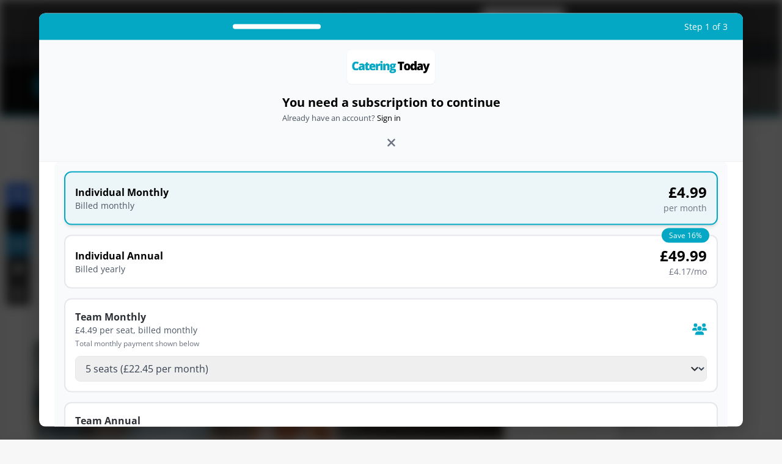

--- FILE ---
content_type: text/html; charset=UTF-8
request_url: https://www.cateringtoday.co.uk/news/business/indonesias-largest-fleet-of-taxis-teams-up-to-beat-ride-hailing-apps/
body_size: 85240
content:
<!DOCTYPE html>
<html lang="en-US" class="" data-skin="light">
<head>
	<meta charset="UTF-8" />
	<link rel="profile" href="https://gmpg.org/xfn/11" />
	<title>Indonesia&#039;s Largest Fleet Of Taxis Teams Up To Beat Ride-hailing Apps | Catering Today</title><style id="wphb-used-css-post">@charset "UTF-8";img:is([sizes=auto i],[sizes^="auto," i]){contain-intrinsic-size:3000px 1500px}:root{--tie-preset-gradient-13:linear-gradient(135deg, #4D34FA, #ad34fa);--main-nav-background:#1f2024;--main-nav-secondry-background:rgba(0,0,0,0.2);--main-nav-primary-color:#0088ff;--main-nav-text-color:#FFFFFF;--main-nav-secondry-text-color:rgba(225,255,255,0.5);--main-nav-main-border-color:rgba(255,255,255,0.07);--main-nav-secondry-border-color:rgba(255,255,255,0.04);--tie-buttons-radius:8px}.lazyload,.lazyloading{max-width:100%}.mocono-common-class .pointer-events-none{pointer-events:none}.mocono-common-class .fixed{position:fixed}.mocono-common-class .absolute{position:absolute}.mocono-common-class .relative{position:relative}.mocono-common-class .sticky{position:sticky}.inset-0{top:0;right:0;bottom:0;left:0}.top-0{top:0}.-top-4{top:-1rem}.right-3{right:.75rem}.bottom-0{bottom:0}.left-0{left:0}.z-40{z-index:40}.m-0{margin:0}.m-5{margin:1.25rem}.mx-4{margin-left:1rem;margin-right:1rem}.mx-auto{margin-left:auto;margin-right:auto}.mt-1{margin-top:.25rem}.mt-2{margin-top:.5rem}.mt-3{margin-top:.75rem}.mt-4{margin-top:1rem}.mt-6{margin-top:1.5rem}.mr-2{margin-right:.5rem}.mr-3{margin-right:.75rem}.mr-4{margin-right:1rem}.mb-2{margin-bottom:.5rem}.mb-3{margin-bottom:.75rem}.mb-4{margin-bottom:1rem}.mb-5{margin-bottom:1.25rem}.mb-6{margin-bottom:1.5rem}.ml-2{margin-left:.5rem}.ml-auto{margin-left:auto}.block{display:block}.inline{display:inline}.flex{display:flex}.table{display:table}.grid{display:grid}.hidden{display:none}.h-2{height:.5rem}.h-4{height:1rem}.h-5{height:1.25rem}.h-10{height:2.5rem}.h-12{height:3rem}.h-32{height:8rem}.h-40{height:10rem}.h-full{height:100%}.w-4{width:1rem}.w-5{width:1.25rem}.w-32{width:8rem}.w-40{width:10rem}.w-full{width:100%}.max-w-md{max-width:28rem}.max-w-lg{max-width:32rem}.max-w-xl{max-width:36rem}.max-w-4xl{max-width:56rem}.max-w-5xl{max-width:64rem}.max-w-6xl{max-width:72rem}.max-w-7xl{max-width:80rem}.flex-1{flex:1 1 0%}.transform{--tw-translate-x:0;--tw-translate-y:0;--tw-rotate:0;--tw-skew-x:0;--tw-skew-y:0;--tw-scale-x:1;--tw-scale-y:1;transform:translateX(var(--tw-translate-x)) translateY(var(--tw-translate-y)) rotate(var(--tw-rotate)) skewX(var(--tw-skew-x)) skewY(var(--tw-skew-y)) scaleX(var(--tw-scale-x)) scaleY(var(--tw-scale-y))}.cursor-pointer{cursor:pointer}.grid-cols-1{grid-template-columns:repeat(1,minmax(0,1fr))}.grid-cols-2{grid-template-columns:repeat(2,minmax(0,1fr))}.flex-row{flex-direction:row}.flex-col{flex-direction:column}.flex-wrap{flex-wrap:wrap}.items-start{align-items:flex-start}.items-center{align-items:center}.justify-start{justify-content:flex-start}.justify-center{justify-content:center}.justify-between{justify-content:space-between}.gap-0{gap:0}.gap-2{gap:.5rem}.gap-3{gap:.75rem}.gap-4{gap:1rem}.gap-8{gap:2rem}.space-x-2>:not([hidden])~:not([hidden]){--tw-space-x-reverse:0;margin-right:calc(.5rem * var(--tw-space-x-reverse));margin-left:calc(.5rem * calc(1 - var(--tw-space-x-reverse)))}.space-x-4>:not([hidden])~:not([hidden]){--tw-space-x-reverse:0;margin-right:calc(1rem * var(--tw-space-x-reverse));margin-left:calc(1rem * calc(1 - var(--tw-space-x-reverse)))}.space-y-0>:not([hidden])~:not([hidden]){--tw-space-y-reverse:0;margin-top:calc(0px * calc(1 - var(--tw-space-y-reverse)));margin-bottom:calc(0px * var(--tw-space-y-reverse))}.space-y-1>:not([hidden])~:not([hidden]){--tw-space-y-reverse:0;margin-top:calc(.25rem * calc(1 - var(--tw-space-y-reverse)));margin-bottom:calc(.25rem * var(--tw-space-y-reverse))}.space-y-2>:not([hidden])~:not([hidden]){--tw-space-y-reverse:0;margin-top:calc(.5rem * calc(1 - var(--tw-space-y-reverse)));margin-bottom:calc(.5rem * var(--tw-space-y-reverse))}.space-y-3>:not([hidden])~:not([hidden]){--tw-space-y-reverse:0;margin-top:calc(.75rem * calc(1 - var(--tw-space-y-reverse)));margin-bottom:calc(.75rem * var(--tw-space-y-reverse))}.space-y-4>:not([hidden])~:not([hidden]){--tw-space-y-reverse:0;margin-top:calc(1rem * calc(1 - var(--tw-space-y-reverse)));margin-bottom:calc(1rem * var(--tw-space-y-reverse))}.space-y-6>:not([hidden])~:not([hidden]){--tw-space-y-reverse:0;margin-top:calc(1.5rem * calc(1 - var(--tw-space-y-reverse)));margin-bottom:calc(1.5rem * var(--tw-space-y-reverse))}.overflow-hidden{overflow:hidden}.overflow-x-auto{overflow-x:auto}.overflow-y-auto{overflow-y:auto}.whitespace-nowrap{white-space:nowrap}.rounded{border-radius:.25rem}.rounded-lg{border-radius:.5rem}.rounded-xl{border-radius:.75rem}.rounded-2xl{border-radius:1rem}.rounded-full{border-radius:9999px}.rounded-t-md{border-top-left-radius:.375rem;border-top-right-radius:.375rem}.rounded-br-xl{border-bottom-right-radius:.75rem}.rounded-bl-xl{border-bottom-left-radius:.75rem}.border-2{border-width:2px}.border{border-width:1px}.border-t{border-top-width:1px}.border-b{border-bottom-width:1px}.border-black{--tw-border-opacity:1;border-color:rgba(0,0,0,var(--tw-border-opacity))}.border-gray-200{--tw-border-opacity:1;border-color:rgba(229,231,235,var(--tw-border-opacity))}.border-gray-300{--tw-border-opacity:1;border-color:rgba(209,213,219,var(--tw-border-opacity))}.border-green-200{--tw-border-opacity:1;border-color:rgba(167,243,208,var(--tw-border-opacity))}.border-blue-400{--tw-border-opacity:1;border-color:rgba(96,165,250,var(--tw-border-opacity))}.border-blue-500{--tw-border-opacity:1;border-color:rgba(59,130,246,var(--tw-border-opacity))}.border-blue-800{--tw-border-opacity:1;border-color:rgba(30,64,175,var(--tw-border-opacity))}.bg-white{--tw-bg-opacity:1;background-color:rgba(255,255,255,var(--tw-bg-opacity))}.bg-gray-50{--tw-bg-opacity:1;background-color:rgba(249,250,251,var(--tw-bg-opacity))}.bg-gray-900{--tw-bg-opacity:1;background-color:rgba(17,24,39,var(--tw-bg-opacity))}.bg-green-50{--tw-bg-opacity:1;background-color:rgba(236,253,245,var(--tw-bg-opacity))}.bg-green-500{--tw-bg-opacity:1;background-color:rgba(16,185,129,var(--tw-bg-opacity))}.bg-blue-50{--tw-bg-opacity:1;background-color:rgba(239,246,255,var(--tw-bg-opacity))}.bg-blue-600{--tw-bg-opacity:1;background-color:rgba(37,99,235,var(--tw-bg-opacity))}.bg-blue-700{--tw-bg-opacity:1;background-color:rgba(29,78,216,var(--tw-bg-opacity))}.object-contain{object-fit:contain}.object-cover{object-fit:cover}.p-2{padding:.5rem}.p-3{padding:.75rem}.p-4{padding:1rem}.p-6{padding:1.5rem}.p-8{padding:2rem}.px-2{padding-left:.5rem;padding-right:.5rem}.px-3{padding-left:.75rem;padding-right:.75rem}.px-4{padding-left:1rem;padding-right:1rem}.px-6{padding-left:1.5rem;padding-right:1.5rem}.px-8{padding-left:2rem;padding-right:2rem}.py-1{padding-top:.25rem;padding-bottom:.25rem}.py-2{padding-top:.5rem;padding-bottom:.5rem}.py-3{padding-top:.75rem;padding-bottom:.75rem}.py-4{padding-top:1rem;padding-bottom:1rem}.pt-2{padding-top:.5rem}.pt-4{padding-top:1rem}.pt-6{padding-top:1.5rem}.pb-6{padding-bottom:1.5rem}.text-left{text-align:left}.text-center{text-align:center}.text-right{text-align:right}.text-xs{font-size:.75rem;line-height:1rem}.text-sm{font-size:.875rem;line-height:1.25rem}.text-base{font-size:1rem;line-height:1.5rem}.text-lg{font-size:1.125rem;line-height:1.75rem}.text-xl{font-size:1.25rem;line-height:1.75rem}.text-2xl{font-size:1.5rem;line-height:2rem}.text-3xl{font-size:1.875rem;line-height:2.25rem}.text-4xl{font-size:2.25rem;line-height:2.5rem}.font-normal{font-weight:400}.font-medium{font-weight:500}.font-semibold{font-weight:600}.font-bold{font-weight:700}.uppercase{text-transform:uppercase}.capitalize{text-transform:capitalize}.leading-6{line-height:1.5rem}.leading-normal{line-height:1.5}.text-white{--tw-text-opacity:1;color:rgba(255,255,255,var(--tw-text-opacity))}.text-gray-500{--tw-text-opacity:1;color:rgba(107,114,128,var(--tw-text-opacity))}.text-gray-600{--tw-text-opacity:1;color:rgba(75,85,99,var(--tw-text-opacity))}.text-gray-700{--tw-text-opacity:1;color:rgba(55,65,81,var(--tw-text-opacity))}.text-gray-800{--tw-text-opacity:1;color:rgba(31,41,55,var(--tw-text-opacity))}.text-green-500{--tw-text-opacity:1;color:rgba(16,185,129,var(--tw-text-opacity))}.text-green-600{--tw-text-opacity:1;color:rgba(5,150,105,var(--tw-text-opacity))}.text-green-700{--tw-text-opacity:1;color:rgba(4,120,87,var(--tw-text-opacity))}.text-green-800{--tw-text-opacity:1;color:rgba(6,95,70,var(--tw-text-opacity))}.text-blue-500{--tw-text-opacity:1;color:rgba(59,130,246,var(--tw-text-opacity))}.text-blue-600{--tw-text-opacity:1;color:rgba(37,99,235,var(--tw-text-opacity))}.text-blue-700{--tw-text-opacity:1;color:rgba(29,78,216,var(--tw-text-opacity))}.underline{text-decoration:underline}.opacity-0{opacity:0}.opacity-50{opacity:.5}*,::after,::before{--tw-shadow:0 0 #0000}.shadow-sm{--tw-shadow:0 1px 2px 0 rgba(0, 0, 0, 0.05);box-shadow:var(--tw-ring-offset-shadow,0 0 #0000),var(--tw-ring-shadow,0 0 #0000),var(--tw-shadow)}.shadow-md{--tw-shadow:0 4px 6px -1px rgba(0, 0, 0, 0.1),0 2px 4px -1px rgba(0, 0, 0, 0.06);box-shadow:var(--tw-ring-offset-shadow,0 0 #0000),var(--tw-ring-shadow,0 0 #0000),var(--tw-shadow)}.shadow-lg{--tw-shadow:0 10px 15px -3px rgba(0, 0, 0, 0.1),0 4px 6px -2px rgba(0, 0, 0, 0.05);box-shadow:var(--tw-ring-offset-shadow,0 0 #0000),var(--tw-ring-shadow,0 0 #0000),var(--tw-shadow)}.shadow-2xl{--tw-shadow:0 25px 50px -12px rgba(0, 0, 0, 0.25);box-shadow:var(--tw-ring-offset-shadow,0 0 #0000),var(--tw-ring-shadow,0 0 #0000),var(--tw-shadow)}.outline-none{outline:2px solid transparent;outline-offset:2px}*,::after,::before{--tw-ring-inset:var(--tw-empty,);/*!*//*!*/--tw-ring-offset-width:0px;--tw-ring-offset-color:#fff;--tw-ring-color:rgba(59, 130, 246, 0.5);--tw-ring-offset-shadow:0 0 #0000;--tw-ring-shadow:0 0 #0000}.ring-2{--tw-ring-offset-shadow:var(--tw-ring-inset) 0 0 0 var(--tw-ring-offset-width) var(--tw-ring-offset-color);--tw-ring-shadow:var(--tw-ring-inset) 0 0 0 calc(2px + var(--tw-ring-offset-width)) var(--tw-ring-color);box-shadow:var(--tw-ring-offset-shadow),var(--tw-ring-shadow),var(--tw-shadow,0 0 #0000)}.ring-blue-500{--tw-ring-opacity:1;--tw-ring-color:rgba(59, 130, 246, var(--tw-ring-opacity))}.filter{--tw-blur:var(--tw-empty,);/*!*//*!*/--tw-brightness:var(--tw-empty,);/*!*//*!*/--tw-contrast:var(--tw-empty,);/*!*//*!*/--tw-grayscale:var(--tw-empty,);/*!*//*!*/--tw-hue-rotate:var(--tw-empty,);/*!*//*!*/--tw-invert:var(--tw-empty,);/*!*//*!*/--tw-saturate:var(--tw-empty,);/*!*//*!*/--tw-sepia:var(--tw-empty,);/*!*//*!*/--tw-drop-shadow:var(--tw-empty,);/*!*//*!*/filter:var(--tw-blur) var(--tw-brightness) var(--tw-contrast) var(--tw-grayscale) var(--tw-hue-rotate) var(--tw-invert) var(--tw-saturate) var(--tw-sepia) var(--tw-drop-shadow)}.transition{transition-property:background-color,border-color,color,fill,stroke,opacity,box-shadow,transform,filter,-webkit-backdrop-filter;transition-property:background-color,border-color,color,fill,stroke,opacity,box-shadow,transform,filter,backdrop-filter;transition-property:background-color,border-color,color,fill,stroke,opacity,box-shadow,transform,filter,backdrop-filter,-webkit-backdrop-filter;transition-timing-function:cubic-bezier(0.4,0,0.2,1);transition-duration:150ms}.transition-colors{transition-property:background-color,border-color,color,fill,stroke;transition-timing-function:cubic-bezier(0.4,0,0.2,1);transition-duration:150ms}.duration-300{transition-duration:.3s}.ease-in-out{transition-timing-function:cubic-bezier(0.4,0,0.2,1)}.mocono-modal-container h1,.mocono-modal-container h2,.mocono-modal-container h3,.mocono-modal-container h4,.mocono-modal-container h5,.mocono-modal-container h6,.mocono-modal-container p{font-family:"Open Sans",sans-serif}.mocono-modal-container .membership-plan-list li span,.mocono-modal-container .modal-nav,.mocono-modal-container .sub-plan-listing li span{font-size:16px}.mocono-modal-container .membership-plan-list li i,.mocono-modal-container .sub-plan-listing li i{font-size:1.2rem}.mocono-modal-container .group_monthly_boxr i,.mocono-modal-container .group_yearly_boxr i{font-size:1.2rem}.mocono-modal-container .group_monthly_boxr .group_memebers,.mocono-modal-container .group_yearly_boxr .group_memebers{height:42px}.mocono-modal-container #payment-content .payment-details-plan .py_seats_plnamer,.mocono-modal-container #payment-content .payment-plan-green-model .green-model-content h3,.mocono-modal-container #payment-content .subscription_py_dtls h3{font-size:19.2px}.mocono-modal-container #payment-content .paymentmethods-plan .payment_frm_subtotal span{font-size:16px}.mocono-modal-container #payment-content .payment_frm_paybtn{font-size:1.2rem}.mocono-modal-container #payment-content .payment-plan-green-model i{font-size:1.2rem}.mocono-common-class .mocono-footer .mocono-modal-close,.mocono-common-class .mocono-header .back-btn{background-color:transparent}.mocono-common-class .paywall-modal{max-width:90vw;width:100%;max-height:94vh;overflow-y:auto;margin:0 auto;box-sizing:border-box}#mocono-custom-top-bar{background:#2b044f;color:#fff;padding:5px 12px;position:fixed;top:0;left:0;right:0;z-index:99999999999999;box-shadow:0 2px 2px rgba(0,0,0,.2);justify-content:space-between;display:flex;font-size:14px;align-items:center;height:40px}#mocono-custom-top-bar a{text-decoration:none;margin:0 10px;font-size:14px;background-color:#fff;color:#000!important;padding:5px;border-radius:5px}#mocono-custom-top-bar a:hover{font-size:14px}.mocono-common-class .stream-item-widget .stream-item-widget-content iframe{margin-left:auto!important;margin-right:auto!important}.mocono-common-class input::-webkit-inner-spin-button,.mocono-common-class input::-webkit-outer-spin-button{-webkit-appearance:none;margin:0}.mocono-common-class .hide{height:0;overflow:hidden}.mocono-common-class .show{height:370px!important}.mocono-common-class .moc-blurEffect{filter:blur(8px);overflow-x:hidden}.mocono-common-class .alert{position:relative;padding:.75rem 1.25rem;margin-bottom:1rem;border:1px solid transparent;border-radius:.25rem;font-size:1rem}.mocono-common-class h1:before{content:none!important}#wpadminbar{z-index:9999}@media (min-width:992px){.mocono-common-class #sticky-logo a{vertical-align:middle!important}}.mocono-common-class .tabs{width:100%;max-width:800px;margin:0 auto}.mocono-common-class .mocono-modal-container{border-radius:.25rem}.mocono-common-class .mocono-popup-header-close{background:0 0}@media (min-width:1200px){.mocono-common-class .choose-subscription-gap{padding-left:25px!important;padding-right:25px!important}.mocono-common-class .choose-subscription-banner{padding-left:25px!important;padding-right:25px!important}.mocono-common-class .choose-subscription-body{padding-left:25px!important;padding-right:25px!important}}@media screen and (max-width:767px){.theme-header{min-height:auto!important}.mocono-common-class .logo{margin-left:auto;margin-right:auto}.mocono-common-class .popup_screen_main_heading_box{position:relative}.mocono-common-class .mocono-popup-header-close{background:0 0;position:absolute;bottom:0;right:0}.mocono-common-class.free_subscriber_main_modalrt{height:600px!important}.mocono-common-class.payment-mocono-modal #payment-content #billing-summary .payment-details-plan{gap:12px}}.mocono-common-class .screen:not(.active){display:none}.mocono-common-class .paywall-modal{position:fixed;top:50%;left:50%;transform:translate(-50%,-50%);background:#fff;width:100%;box-shadow:0 10px 30px rgba(0,0,0,.2);border-radius:10px}.mocono-common-class .screen{display:none}.mocono-common-class .screen.active{display:block}.mocono-common-class .active{opacity:1}.mocono-common-class .fade-in{animation-duration:.5s;animation-fill-mode:forwards;animation-timing-function:ease}.mocono-common-class .fade-in{animation-name:fadeIn}@keyframes fadeIn{from{opacity:0}to{opacity:1}}.mocono-common-class .mocono-error-text{color:red!important;margin:0!important}.mocono-common-class .single_plan_item_box1r{margin-left:30px;margin-right:30px}.mocono-common-class .plan1_first_screen_setwidth{max-width:30vw!important}#choose-plan-content #pricing-options .simple-plan-selected{border-width:2px!important}.btnback_hover_new_modal:hover{transition-duration:.5s}@media (max-width:767px){.mocono-common-class .plan1_first_screen_setwidth{max-width:100%!important}.mocono-common-class .single_plan_item_box1r{margin-left:0;margin-right:0}.mocono-common-class .subscription-plans{max-height:80vh!important;height:80vh;overflow:scroll!important;-webkit-overflow-scrolling:touch}.mocono-common-class .sub-header-section{display:block!important;width:100%;text-align:center}.mocono-common-class .pricing_option_main_hbox .account_screen_mainbox{padding:1rem!important}.mocono-common-class .pricing_option_main_hbox .account_screen_mainbox .account_screen_inner_choose{width:calc(100% - 0px)!important}.mocono-common-class #create-account-content{padding:1rem}.mocono-common-class #create-account-content #account-creation .account-creation-innersub{padding:1rem}.mocono-common-class #shipping-content{padding:1rem}.mocono-common-class #shipping-content #shipping-details .shipping-details-innermbox{padding:1rem}.mocono-common-class #subscription-summary #billing-summary{padding:1rem}.mocono-common-class .pricing_option_main_hbox{padding:1rem}.mocono-common-class #choose-plan-content .pricing_option_main_hbox select{width:100%}.mocono-common-class #payment-content{padding:1rem!important}}@media only screen and (max-width:1024px) and (min-width:768px){.mocono-common-class .plan1_first_screen_setwidth{max-width:56%!important}.mocono-common-class.single_plan_item_box1r{margin-left:0;margin-right:0}}.free_subscriber_main_modalrt button,.free_subscriber_main_modalrt h3,.free_subscriber_main_modalrt input,.free_subscriber_main_modalrt p{font-family:"Open Sans",sans-serif!important}.free_subscriber_main_modalrt .free_subscriber_frmbox .free_subscriber_frm_innerbox{max-width:100%!important}.free_subscriber_main_modalrt .free_subscriber_frmbox{padding:0}#create-account-content input,#shipping-content input{font-size:16px!important}.hidden_contentret_display_blur{filter:blur(10px);user-select:none;cursor:revert;margin-top:30px}.hidden_contentret_display_blur a,.hidden_contentret_display_blur p a,.hidden_contentret_display_blur p span a{user-select:none;cursor:revert;z-index:-1;position:relative}#login-form h2,.choose-subscription-banner h2.subheader-title,.choose-subscription-body h3,.mocono-choose-plan-box .plan_main_headingint,.payment-details-plan h4,.pricing_option_main_hbox .account_screen_mainbox .choose_mtr_headeingr{font-family:"Open Sans",sans-serif!important}.mocono-common-class.noBlur{filter:none!important}.mocono-common-class .hide{height:0;overflow:hidden}.mocono-common-class .show{height:auto!important}.mocono-common-class .border-custom-box{background-color:#f9fafb;border-radius:.75rem;border:2px solid #e5e7eb;transition:all .2s ease}.mocono-common-class .border-custom-box:hover{box-shadow:0 10px 15px -3px rgba(0,0,0,.1),0 4px 6px -2px rgba(0,0,0,.05);background-color:#fff}.mocono-common-class #div_1 .border-custom-box:hover{box-shadow:0 10px 15px -3px rgba(0,0,0,.1),0 4px 6px -2px rgba(0,0,0,.05);background-color:#fff}.mocono-common-class .payment-border-custom-green{border:1px solid #bbf7d0}.mocono-common-class .start-subscription-btn{width:100%;padding-top:1rem;padding-bottom:1rem;background-color:#16a34a;color:#fff;border-radius:.5rem;font-weight:700;transition:background-color .2s ease}.mocono-common-class .start-subscription-btn:hover{background-color:#166534}.mocono-common-class .mocono-modal-register-close{background-color:transparent}.mocono-common-class input{background-color:#fff}.mocono-common-class #discount-section{width:100%;overflow:hidden}.mocono-common-class #discount-section input{width:100%}.mocono-common-class .free_subscriber_frm_innerbox{background-color:rgb(255 255 255 / .95)}.mocono-common-class .free_subscriber_frm_innerbox input{font-size:19.2px}.mocono-common-class .free_subscriber_frm_innerbox .news-dtl-contentarea{font-size:16px}.mocono-common-class.free_subscriber_main_modalrt{height:450px}.mocono-common-class #subscription-summary .paymentmethods-plan{border-top:1px solid #e5e7eb!important}.mocono-common-class #subscription-summary .main-total-border-payment{border-top:1px solid #e5e7eb!important}.mocono-common-class .login-butoon{width:100%}.mocono-common-class{font-family:"Open Sans",sans-serif!important}.moc-blurEffect{filter:blur(8px);overflow:hidden}.simple-plan-selected{background-color:#fff!important}.mocono-common-class .mocono-modal-container #modal-footer{border-top:1px solid rgb(229 231 235 / var(--tw-border-opacity,1))}.mocono-common-class .mocono-modal-container #modal-header{border-bottom:1px solid rgb(229 231 235 / var(--tw-border-opacity,1))}.mocono-common-class .orpay_payment_textbox .payment-box-pay-type-textbg{width:100%;border-top-width:1px;border-top-style:solid;border-top-color:#d1d5db}.mocono-common-class .orpay_payment_textbox span{font-size:16px}.mocono-common-class #plan-details ul li{font-size:16px}.mocono-common-class .simple-plan-selected .subscription-box-input{background-color:rgb(239 239 239)}.mocono-common-class.register-modal .register-modal-main-box{display:flex!important}.mocono-common-class .mocono-modal-container,.mocono-common-class .mocono-modal-container .mocono-modal-res{border:0!important;box-shadow:unset!important}.mocono-common-class.payment-mocono-modal .mocono-modal-container .mocono-modal-res.mocono-inner-content-mbox{position:relative!important;top:0!important}#theme-header .main-nav-wrapper #main-nav.fixed-nav{line-height:62px!important}#theme-header .main-nav-wrapper #main-nav.fixed-nav .image-logo{height:62px;display:flex;align-items:center}.mocono-common-class.free_subscriber_main_modalrt .mocono-modal-open{position:relative;left:0;background:#fff;top:0;border:0;padding:0;border-radius:0!important;opacity:1;box-shadow:unset;z-index:unset;cursor:pointer;pointer-events:auto!important}.mocono-common-class .mocono-footer .mocono-modal-close,.mocono-common-class .mocono-header .back-btn,.mocono-common-class .paywall-modal button,.mocono-common-class button{border:0}.mocono-common-class button.maybe_later_button{color:#6b7280!important;padding:0;font-weight:400;text-transform:none}.mocono-common-class .pricing_option_main_hbox .account_screen_inner_choose .individual-monthly h4,.mocono-common-class .pricing_option_main_hbox .account_screen_inner_choose .individual-monthly p{margin:0}.mocono-common-class .mocono-header .mocono-popup-header-close{color:#6b7280!important}.mocono-common-class .mocono-header .mocono-popup-header-close:hover{background:0 0!important}.mocono-common-class button,.register-modal.mocono-common-class input.login-butoon{border:0}.register-modal.mocono-common-class button{color:#3f3f3f!important;padding:0}.register-modal.mocono-common-class button:hover{background:0 0!important}.register-modal.mocono-common-class #login-header h2{margin-top:0}.mocono-common-class .account_screen_inner_choose .group_monthly_boxr .subscription-box-content h4,.mocono-common-class .account_screen_inner_choose .group_monthly_boxr .subscription-box-content p.group_price_brt,.mocono-common-class .account_screen_inner_choose .group_yearly_boxr .subscription-box-content h4,.mocono-common-class .account_screen_inner_choose .group_yearly_boxr .subscription-box-content p.group_price_brt{margin:0}.mocono-common-class .account_screen_inner_choose .group_monthly_boxr .subscription-box-content p.text-gray-500,.mocono-common-class .account_screen_inner_choose .group_yearly_boxr .subscription-box-content p.text-gray-500{margin-bottom:0}.mocono-common-class .payment-details-plan h4,.mocono-common-class .payment-details-plan p{margin:0}.mocono-common-class .animate-slide-up{animation:slideUp .5s ease-in forwards}@keyframes slideUp{from{transform:translateY(100px);opacity:0}to{transform:translateY(0);opacity:1}}.mocono-common-class .mocono-modal-container .mocono-header .modal-nav.back-btn{padding:0;font-weight:500}.mocono-common-class .start-subscription-btn.payment_frm_paybtn{text-transform:none!important;line-height:21px}.mocono-common-class .mocono-modal-container input{border:1px solid #d1d5db!important;border-radius:.5rem!important}.mocono-common-class.free_subscriber_main_modalrt input{border:1px solid #d1d5db!important;border-radius:.5rem!important}.mocono-common-class.free_subscriber_main_modalrt button{border-radius:.5rem!important}.mocono-common-class .mocono-modal-container #payment-section .security-text{margin:0}.mocono-common-class .mocono-modal-container .subscription-plans #modal-header p{margin:0}.register-modal.mocono-common-class #user_login #login_email,.register-modal.mocono-common-class #user_login #login_password{border:1px solid #d1d5db!important;border-radius:.5rem!important}.register-modal.mocono-common-class #user_login .login-butoon{font-weight:600;font-size:14px;border-radius:.5rem!important}.single-post .sidebar .theiaStickySidebar iframe{margin:0 auto}code,kbd,pre,samp{font-feature-settings:normal;font-variation-settings:normal;font-size:1em}small{font-size:80%}::-webkit-inner-spin-button,::-webkit-outer-spin-button{height:auto}[type=search]{-webkit-appearance:textfield;outline-offset:-2px}::-webkit-search-decoration{-webkit-appearance:none}::-webkit-file-upload-button{-webkit-appearance:button;font:inherit}fieldset{margin:0;padding:0}legend{padding:0}menu,ul{list-style:none;margin:0;padding:0}dialog{padding:0}textarea{resize:vertical}input::placeholder,textarea::placeholder{opacity:1;color:#9ca3af}embed,iframe,img,object,svg{display:block;vertical-align:middle}img{max-width:100%;height:auto}[hidden]:where(:not([hidden=until-found])){display:none}.mocono-common-class .fixed,.mocono-common-class.fixed{position:fixed}.mocono-common-class .absolute,.mocono-common-class.absolute{position:absolute}.mocono-common-class .relative,.mocono-common-class.relative{position:relative}.mocono-common-class .sticky,.mocono-common-class.sticky{position:sticky}.inset-0{inset:0px}.-top-4{top:-1rem}.bottom-0{bottom:0}.left-0{left:0}.right-3{right:.75rem}.top-0{top:0}.z-40{z-index:40}.m-5{margin:1.25rem}.mx-4{margin-left:1rem;margin-right:1rem}.mx-auto{margin-left:auto;margin-right:auto}.mb-2{margin-bottom:.5rem}.mb-3{margin-bottom:.75rem}.mb-4{margin-bottom:1rem}.mb-5{margin-bottom:1.25rem}.mb-6{margin-bottom:1.5rem}.ml-2{margin-left:.5rem}.ml-auto{margin-left:auto}.mr-2{margin-right:.5rem}.mr-3{margin-right:.75rem}.mt-1{margin-top:.25rem}.mt-2{margin-top:.5rem}.mt-3{margin-top:.75rem}.mt-4{margin-top:1rem}.block{display:block}.flex{display:flex}.grid{display:grid}.hidden{display:none}.h-10{height:2.5rem}.h-2{height:.5rem}.h-32{height:8rem}.h-4{height:1rem}.h-40{height:10rem}.h-5{height:1.25rem}.h-full{height:100%}.w-32{width:8rem}.w-4{width:1rem}.w-5{width:1.25rem}.w-full{width:100%}.max-w-4xl{max-width:56rem}.max-w-5xl{max-width:64rem}.max-w-6xl{max-width:72rem}.max-w-7xl{max-width:80rem}.max-w-md{max-width:28rem}.flex-1{flex:1 1 0%}.cursor-pointer{cursor:pointer}.grid-cols-1{grid-template-columns:repeat(1,minmax(0,1fr))}.grid-cols-2{grid-template-columns:repeat(2,minmax(0,1fr))}.flex-col{flex-direction:column}.flex-wrap{flex-wrap:wrap}.items-start{align-items:flex-start}.items-center{align-items:center}.justify-center{justify-content:center}.justify-between{justify-content:space-between}.gap-2{gap:.5rem}.gap-3{gap:.75rem}.gap-4{gap:1rem}.gap-8{gap:2rem}.space-x-2>:not([hidden])~:not([hidden]){--tw-space-x-reverse:0;margin-right:calc(.5rem * var(--tw-space-x-reverse));margin-left:calc(.5rem * calc(1 - var(--tw-space-x-reverse)))}.space-x-4>:not([hidden])~:not([hidden]){--tw-space-x-reverse:0;margin-right:calc(1rem * var(--tw-space-x-reverse));margin-left:calc(1rem * calc(1 - var(--tw-space-x-reverse)))}.space-y-1>:not([hidden])~:not([hidden]){--tw-space-y-reverse:0;margin-top:calc(.25rem * calc(1 - var(--tw-space-y-reverse)));margin-bottom:calc(.25rem * var(--tw-space-y-reverse))}.space-y-2>:not([hidden])~:not([hidden]){--tw-space-y-reverse:0;margin-top:calc(.5rem * calc(1 - var(--tw-space-y-reverse)));margin-bottom:calc(.5rem * var(--tw-space-y-reverse))}.space-y-3>:not([hidden])~:not([hidden]){--tw-space-y-reverse:0;margin-top:calc(.75rem * calc(1 - var(--tw-space-y-reverse)));margin-bottom:calc(.75rem * var(--tw-space-y-reverse))}.space-y-4>:not([hidden])~:not([hidden]){--tw-space-y-reverse:0;margin-top:calc(1rem * calc(1 - var(--tw-space-y-reverse)));margin-bottom:calc(1rem * var(--tw-space-y-reverse))}.space-y-6>:not([hidden])~:not([hidden]){--tw-space-y-reverse:0;margin-top:calc(1.5rem * calc(1 - var(--tw-space-y-reverse)));margin-bottom:calc(1.5rem * var(--tw-space-y-reverse))}.overflow-hidden{overflow:hidden}.overflow-y-auto{overflow-y:auto}.rounded{border-radius:.25rem}.rounded-2xl{border-radius:1rem}.rounded-full{border-radius:9999px}.rounded-lg{border-radius:.5rem}.rounded-xl{border-radius:.75rem}.rounded-t-md{border-top-left-radius:.375rem;border-top-right-radius:.375rem}.rounded-bl-xl{border-bottom-left-radius:.75rem}.rounded-br-xl{border-bottom-right-radius:.75rem}.border{border-width:1px}.border-2{border-width:2px}.border-b{border-bottom-width:1px}.border-t{border-top-width:1px}.border-blue-800{--tw-border-opacity:1;border-color:rgb(30 64 175 / var(--tw-border-opacity,1))}.border-gray-200{--tw-border-opacity:1;border-color:rgb(229 231 235 / var(--tw-border-opacity,1))}.border-gray-300{--tw-border-opacity:1;border-color:rgb(209 213 219 / var(--tw-border-opacity,1))}.border-green-200{--tw-border-opacity:1;border-color:rgb(187 247 208 / var(--tw-border-opacity,1))}.bg-blue-50{--tw-bg-opacity:1;background-color:rgb(239 246 255 / var(--tw-bg-opacity,1))}.bg-blue-600{--tw-bg-opacity:1;background-color:rgb(37 99 235 / var(--tw-bg-opacity,1))}.bg-gray-50{--tw-bg-opacity:1;background-color:rgb(249 250 251 / var(--tw-bg-opacity,1))}.bg-gray-900{--tw-bg-opacity:1;background-color:rgb(17 24 39 / var(--tw-bg-opacity,1))}.bg-green-50{--tw-bg-opacity:1;background-color:rgb(240 253 244 / var(--tw-bg-opacity,1))}.bg-green-500{--tw-bg-opacity:1;background-color:rgb(34 197 94 / var(--tw-bg-opacity,1))}.bg-white{--tw-bg-opacity:1;background-color:rgb(255 255 255 / var(--tw-bg-opacity,1))}.object-contain{object-fit:contain}.object-cover{object-fit:cover}.p-2{padding:.5rem}.p-3{padding:.75rem}.p-4{padding:1rem}.p-6{padding:1.5rem}.p-8{padding:2rem}.px-2{padding-left:.5rem;padding-right:.5rem}.px-3{padding-left:.75rem;padding-right:.75rem}.px-4{padding-left:1rem;padding-right:1rem}.py-1{padding-top:.25rem;padding-bottom:.25rem}.py-2{padding-top:.5rem;padding-bottom:.5rem}.py-3{padding-top:.75rem;padding-bottom:.75rem}.py-4{padding-top:1rem;padding-bottom:1rem}.pb-6{padding-bottom:1.5rem}.pt-2{padding-top:.5rem}.pt-4{padding-top:1rem}.pt-6{padding-top:1.5rem}.text-left{text-align:left}.text-center{text-align:center}.text-right{text-align:right}.text-2xl{font-size:1.5rem;line-height:2rem}.text-3xl{font-size:1.875rem;line-height:2.25rem}.text-4xl{font-size:2.25rem;line-height:2.5rem}.text-base{font-size:1rem;line-height:1.5rem}.text-lg{font-size:1.125rem;line-height:1.75rem}.text-sm{font-size:.875rem;line-height:1.25rem}.text-xl{font-size:1.25rem;line-height:1.75rem}.text-xs{font-size:.75rem;line-height:1rem}.font-bold{font-weight:700}.font-medium{font-weight:500}.font-normal{font-weight:400}.font-semibold{font-weight:600}.leading-6{line-height:1.5rem}.leading-normal{line-height:1.5}.text-blue-500{--tw-text-opacity:1;color:rgb(59 130 246 / var(--tw-text-opacity,1))}.text-blue-600{--tw-text-opacity:1;color:rgb(37 99 235 / var(--tw-text-opacity,1))}.text-blue-700{--tw-text-opacity:1;color:rgb(29 78 216 / var(--tw-text-opacity,1))}.text-gray-500{--tw-text-opacity:1;color:rgb(107 114 128 / var(--tw-text-opacity,1))}.text-gray-600{--tw-text-opacity:1;color:rgb(75 85 99 / var(--tw-text-opacity,1))}.text-gray-700{--tw-text-opacity:1;color:rgb(55 65 81 / var(--tw-text-opacity,1))}.text-gray-800{--tw-text-opacity:1;color:rgb(31 41 55 / var(--tw-text-opacity,1))}.text-green-500{--tw-text-opacity:1;color:rgb(34 197 94 / var(--tw-text-opacity,1))}.text-green-600{--tw-text-opacity:1;color:rgb(22 163 74 / var(--tw-text-opacity,1))}.text-green-700{--tw-text-opacity:1;color:rgb(21 128 61 / var(--tw-text-opacity,1))}.text-green-800{--tw-text-opacity:1;color:rgb(22 101 52 / var(--tw-text-opacity,1))}.text-white{--tw-text-opacity:1;color:rgb(255 255 255 / var(--tw-text-opacity,1))}.opacity-50{opacity:.5}.shadow-2xl{--tw-shadow:0 25px 50px -12px rgb(0 0 0 / 0.25);box-shadow:var(--tw-ring-offset-shadow,0 0 #0000),var(--tw-ring-shadow,0 0 #0000),var(--tw-shadow)}.shadow-lg{--tw-shadow:0 10px 15px -3px rgb(0 0 0 / 0.1),0 4px 6px -4px rgb(0 0 0 / 0.1);box-shadow:var(--tw-ring-offset-shadow,0 0 #0000),var(--tw-ring-shadow,0 0 #0000),var(--tw-shadow)}.shadow-md{--tw-shadow:0 4px 6px -1px rgb(0 0 0 / 0.1),0 2px 4px -2px rgb(0 0 0 / 0.1);box-shadow:var(--tw-ring-offset-shadow,0 0 #0000),var(--tw-ring-shadow,0 0 #0000),var(--tw-shadow)}.shadow-sm{--tw-shadow:0 1px 2px 0 rgb(0 0 0 / 0.05);box-shadow:var(--tw-ring-offset-shadow,0 0 #0000),var(--tw-ring-shadow,0 0 #0000),var(--tw-shadow)}.transition-colors{transition-property:color,background-color,border-color,fill,stroke,-webkit-text-decoration-color;transition-property:color,background-color,border-color,text-decoration-color,fill,stroke;transition-property:color,background-color,border-color,text-decoration-color,fill,stroke,-webkit-text-decoration-color;transition-timing-function:cubic-bezier(0.4,0,0.2,1);transition-duration:150ms}@font-face{font-family:Open Sans;font-style:normal;font-weight:300;font-stretch:100%;font-display:swap;src:url("https://www.cateringtoday.co.uk/wp-content/plugins/mocono/fonts/memvYaGs126MiZpBA-UvWbX2vVnXBbObj2OVTSKmu1aB.woff2") format("woff2");unicode-range:U+460-52F,U+1C80-1C8A,U+20B4,U+2DE0-2DFF,U+A640-A69F,U+FE2E-FE2F}@font-face{font-family:Open Sans;font-style:normal;font-weight:300;font-stretch:100%;font-display:swap;src:url("https://www.cateringtoday.co.uk/wp-content/plugins/mocono/fonts/memvYaGs126MiZpBA-UvWbX2vVnXBbObj2OVTSumu1aB.woff2") format("woff2");unicode-range:U+301,U+400-45F,U+490-491,U+4B0-4B1,U+2116}@font-face{font-family:Open Sans;font-style:normal;font-weight:300;font-stretch:100%;font-display:swap;src:url("https://www.cateringtoday.co.uk/wp-content/plugins/mocono/fonts/memvYaGs126MiZpBA-UvWbX2vVnXBbObj2OVTSOmu1aB.woff2") format("woff2");unicode-range:U+1F??}@font-face{font-family:Open Sans;font-style:normal;font-weight:300;font-stretch:100%;font-display:swap;src:url("https://www.cateringtoday.co.uk/wp-content/plugins/mocono/fonts/memvYaGs126MiZpBA-UvWbX2vVnXBbObj2OVTSymu1aB.woff2") format("woff2");unicode-range:U+370-377,U+37A-37F,U+384-38A,U+38C,U+38E-3A1,U+3A3-3FF}@font-face{font-family:Open Sans;font-style:normal;font-weight:300;font-stretch:100%;font-display:swap;src:url("https://www.cateringtoday.co.uk/wp-content/plugins/mocono/fonts/memvYaGs126MiZpBA-UvWbX2vVnXBbObj2OVTS2mu1aB.woff2") format("woff2");unicode-range:U+307-308,U+590-5FF,U+200C-2010,U+20AA,U+25CC,U+FB1D-FB4F}@font-face{font-family:Open Sans;font-style:normal;font-weight:300;font-stretch:100%;font-display:swap;src:url("https://www.cateringtoday.co.uk/wp-content/plugins/mocono/fonts/memvYaGs126MiZpBA-UvWbX2vVnXBbObj2OVTVOmu1aB.woff2") format("woff2");unicode-range:U+302-303,U+305,U+307-308,U+310,U+312,U+315,U+31A,U+326-327,U+32C,U+32F-330,U+332-333,U+338,U+33A,U+346,U+34D,U+391-3A1,U+3A3-3A9,U+3B1-3C9,U+3D1,U+3D5-3D6,U+3F0-3F1,U+3F4-3F5,U+2016-2017,U+2034-2038,U+203C,U+2040,U+2043,U+2047,U+2050,U+2057,U+205F,U+2070-2071,U+2074-208E,U+2090-209C,U+20D0-20DC,U+20E1,U+20E5-20EF,U+2100-2112,U+2114-2115,U+2117-2121,U+2123-214F,U+2190,U+2192,U+2194-21AE,U+21B0-21E5,U+21F1-21F2,U+21F4-2211,U+2213-2214,U+2216-22FF,U+2308-230B,U+2310,U+2319,U+231C-2321,U+2336-237A,U+237C,U+2395,U+239B-23B7,U+23D0,U+23DC-23E1,U+2474-2475,U+25AF,U+25B3,U+25B7,U+25BD,U+25C1,U+25CA,U+25CC,U+25FB,U+266D-266F,U+27C0-27FF,U+2900-2AFF,U+2B0E-2B11,U+2B30-2B4C,U+2BFE,U+3030,U+FF5B,U+FF5D,U+1D400-1D7FF,U+1EE??}@font-face{font-family:Open Sans;font-style:normal;font-weight:300;font-stretch:100%;font-display:swap;src:url("https://www.cateringtoday.co.uk/wp-content/plugins/mocono/fonts/memvYaGs126MiZpBA-UvWbX2vVnXBbObj2OVTUGmu1aB.woff2") format("woff2");unicode-range:U+1-C,U+E-1F,U+7F-9F,U+20DD-20E0,U+20E2-20E4,U+2150-218F,U+2190,U+2192,U+2194-2199,U+21AF,U+21E6-21F0,U+21F3,U+2218-2219,U+2299,U+22C4-22C6,U+2300-243F,U+2440-244A,U+2460-24FF,U+25A0-27BF,U+28??,U+2921-2922,U+2981,U+29BF,U+29EB,U+2B??,U+4DC0-4DFF,U+FFF9-FFFB,U+10140-1018E,U+10190-1019C,U+101A0,U+101D0-101FD,U+102E0-102FB,U+10E60-10E7E,U+1D2C0-1D2D3,U+1D2E0-1D37F,U+1F0??,U+1F100-1F1AD,U+1F1E6-1F1FF,U+1F30D-1F30F,U+1F315,U+1F31C,U+1F31E,U+1F320-1F32C,U+1F336,U+1F378,U+1F37D,U+1F382,U+1F393-1F39F,U+1F3A7-1F3A8,U+1F3AC-1F3AF,U+1F3C2,U+1F3C4-1F3C6,U+1F3CA-1F3CE,U+1F3D4-1F3E0,U+1F3ED,U+1F3F1-1F3F3,U+1F3F5-1F3F7,U+1F408,U+1F415,U+1F41F,U+1F426,U+1F43F,U+1F441-1F442,U+1F444,U+1F446-1F449,U+1F44C-1F44E,U+1F453,U+1F46A,U+1F47D,U+1F4A3,U+1F4B0,U+1F4B3,U+1F4B9,U+1F4BB,U+1F4BF,U+1F4C8-1F4CB,U+1F4D6,U+1F4DA,U+1F4DF,U+1F4E3-1F4E6,U+1F4EA-1F4ED,U+1F4F7,U+1F4F9-1F4FB,U+1F4FD-1F4FE,U+1F503,U+1F507-1F50B,U+1F50D,U+1F512-1F513,U+1F53E-1F54A,U+1F54F-1F5FA,U+1F610,U+1F650-1F67F,U+1F687,U+1F68D,U+1F691,U+1F694,U+1F698,U+1F6AD,U+1F6B2,U+1F6B9-1F6BA,U+1F6BC,U+1F6C6-1F6CF,U+1F6D3-1F6D7,U+1F6E0-1F6EA,U+1F6F0-1F6F3,U+1F6F7-1F6FC,U+1F7??,U+1F800-1F80B,U+1F810-1F847,U+1F850-1F859,U+1F860-1F887,U+1F890-1F8AD,U+1F8B0-1F8BB,U+1F8C0-1F8C1,U+1F900-1F90B,U+1F93B,U+1F946,U+1F984,U+1F996,U+1F9E9,U+1FA00-1FA6F,U+1FA70-1FA7C,U+1FA80-1FA89,U+1FA8F-1FAC6,U+1FACE-1FADC,U+1FADF-1FAE9,U+1FAF0-1FAF8,U+1FB??}@font-face{font-family:Open Sans;font-style:normal;font-weight:300;font-stretch:100%;font-display:swap;src:url("https://www.cateringtoday.co.uk/wp-content/plugins/mocono/fonts/memvYaGs126MiZpBA-UvWbX2vVnXBbObj2OVTSCmu1aB.woff2") format("woff2");unicode-range:U+102-103,U+110-111,U+128-129,U+168-169,U+1A0-1A1,U+1AF-1B0,U+300-301,U+303-304,U+308-309,U+323,U+329,U+1EA0-1EF9,U+20AB}@font-face{font-family:Open Sans;font-style:normal;font-weight:300;font-stretch:100%;font-display:swap;src:url("https://www.cateringtoday.co.uk/wp-content/plugins/mocono/fonts/memvYaGs126MiZpBA-UvWbX2vVnXBbObj2OVTSGmu1aB.woff2") format("woff2");unicode-range:U+100-2BA,U+2BD-2C5,U+2C7-2CC,U+2CE-2D7,U+2DD-2FF,U+304,U+308,U+329,U+1D00-1DBF,U+1E00-1E9F,U+1EF2-1EFF,U+2020,U+20A0-20AB,U+20AD-20C0,U+2113,U+2C60-2C7F,U+A720-A7FF}@font-face{font-family:Open Sans;font-style:normal;font-weight:300;font-stretch:100%;font-display:swap;src:url("https://www.cateringtoday.co.uk/wp-content/plugins/mocono/fonts/memvYaGs126MiZpBA-UvWbX2vVnXBbObj2OVTS-muw.woff2") format("woff2");unicode-range:U+??,U+131,U+152-153,U+2BB-2BC,U+2C6,U+2DA,U+2DC,U+304,U+308,U+329,U+2000-206F,U+20AC,U+2122,U+2191,U+2193,U+2212,U+2215,U+FEFF,U+FFFD}@font-face{font-family:Open Sans;font-style:normal;font-weight:500;font-stretch:100%;font-display:swap;src:url("https://www.cateringtoday.co.uk/wp-content/plugins/mocono/fonts/memvYaGs126MiZpBA-UvWbX2vVnXBbObj2OVTSKmu1aB.woff2") format("woff2");unicode-range:U+460-52F,U+1C80-1C8A,U+20B4,U+2DE0-2DFF,U+A640-A69F,U+FE2E-FE2F}@font-face{font-family:Open Sans;font-style:normal;font-weight:500;font-stretch:100%;font-display:swap;src:url("https://www.cateringtoday.co.uk/wp-content/plugins/mocono/fonts/memvYaGs126MiZpBA-UvWbX2vVnXBbObj2OVTSumu1aB.woff2") format("woff2");unicode-range:U+301,U+400-45F,U+490-491,U+4B0-4B1,U+2116}@font-face{font-family:Open Sans;font-style:normal;font-weight:500;font-stretch:100%;font-display:swap;src:url("https://www.cateringtoday.co.uk/wp-content/plugins/mocono/fonts/memvYaGs126MiZpBA-UvWbX2vVnXBbObj2OVTSOmu1aB.woff2") format("woff2");unicode-range:U+1F??}@font-face{font-family:Open Sans;font-style:normal;font-weight:500;font-stretch:100%;font-display:swap;src:url("https://www.cateringtoday.co.uk/wp-content/plugins/mocono/fonts/memvYaGs126MiZpBA-UvWbX2vVnXBbObj2OVTSymu1aB.woff2") format("woff2");unicode-range:U+370-377,U+37A-37F,U+384-38A,U+38C,U+38E-3A1,U+3A3-3FF}@font-face{font-family:Open Sans;font-style:normal;font-weight:500;font-stretch:100%;font-display:swap;src:url("https://www.cateringtoday.co.uk/wp-content/plugins/mocono/fonts/memvYaGs126MiZpBA-UvWbX2vVnXBbObj2OVTS2mu1aB.woff2") format("woff2");unicode-range:U+307-308,U+590-5FF,U+200C-2010,U+20AA,U+25CC,U+FB1D-FB4F}@font-face{font-family:Open Sans;font-style:normal;font-weight:500;font-stretch:100%;font-display:swap;src:url("https://www.cateringtoday.co.uk/wp-content/plugins/mocono/fonts/memvYaGs126MiZpBA-UvWbX2vVnXBbObj2OVTVOmu1aB.woff2") format("woff2");unicode-range:U+302-303,U+305,U+307-308,U+310,U+312,U+315,U+31A,U+326-327,U+32C,U+32F-330,U+332-333,U+338,U+33A,U+346,U+34D,U+391-3A1,U+3A3-3A9,U+3B1-3C9,U+3D1,U+3D5-3D6,U+3F0-3F1,U+3F4-3F5,U+2016-2017,U+2034-2038,U+203C,U+2040,U+2043,U+2047,U+2050,U+2057,U+205F,U+2070-2071,U+2074-208E,U+2090-209C,U+20D0-20DC,U+20E1,U+20E5-20EF,U+2100-2112,U+2114-2115,U+2117-2121,U+2123-214F,U+2190,U+2192,U+2194-21AE,U+21B0-21E5,U+21F1-21F2,U+21F4-2211,U+2213-2214,U+2216-22FF,U+2308-230B,U+2310,U+2319,U+231C-2321,U+2336-237A,U+237C,U+2395,U+239B-23B7,U+23D0,U+23DC-23E1,U+2474-2475,U+25AF,U+25B3,U+25B7,U+25BD,U+25C1,U+25CA,U+25CC,U+25FB,U+266D-266F,U+27C0-27FF,U+2900-2AFF,U+2B0E-2B11,U+2B30-2B4C,U+2BFE,U+3030,U+FF5B,U+FF5D,U+1D400-1D7FF,U+1EE??}@font-face{font-family:Open Sans;font-style:normal;font-weight:500;font-stretch:100%;font-display:swap;src:url("https://www.cateringtoday.co.uk/wp-content/plugins/mocono/fonts/memvYaGs126MiZpBA-UvWbX2vVnXBbObj2OVTUGmu1aB.woff2") format("woff2");unicode-range:U+1-C,U+E-1F,U+7F-9F,U+20DD-20E0,U+20E2-20E4,U+2150-218F,U+2190,U+2192,U+2194-2199,U+21AF,U+21E6-21F0,U+21F3,U+2218-2219,U+2299,U+22C4-22C6,U+2300-243F,U+2440-244A,U+2460-24FF,U+25A0-27BF,U+28??,U+2921-2922,U+2981,U+29BF,U+29EB,U+2B??,U+4DC0-4DFF,U+FFF9-FFFB,U+10140-1018E,U+10190-1019C,U+101A0,U+101D0-101FD,U+102E0-102FB,U+10E60-10E7E,U+1D2C0-1D2D3,U+1D2E0-1D37F,U+1F0??,U+1F100-1F1AD,U+1F1E6-1F1FF,U+1F30D-1F30F,U+1F315,U+1F31C,U+1F31E,U+1F320-1F32C,U+1F336,U+1F378,U+1F37D,U+1F382,U+1F393-1F39F,U+1F3A7-1F3A8,U+1F3AC-1F3AF,U+1F3C2,U+1F3C4-1F3C6,U+1F3CA-1F3CE,U+1F3D4-1F3E0,U+1F3ED,U+1F3F1-1F3F3,U+1F3F5-1F3F7,U+1F408,U+1F415,U+1F41F,U+1F426,U+1F43F,U+1F441-1F442,U+1F444,U+1F446-1F449,U+1F44C-1F44E,U+1F453,U+1F46A,U+1F47D,U+1F4A3,U+1F4B0,U+1F4B3,U+1F4B9,U+1F4BB,U+1F4BF,U+1F4C8-1F4CB,U+1F4D6,U+1F4DA,U+1F4DF,U+1F4E3-1F4E6,U+1F4EA-1F4ED,U+1F4F7,U+1F4F9-1F4FB,U+1F4FD-1F4FE,U+1F503,U+1F507-1F50B,U+1F50D,U+1F512-1F513,U+1F53E-1F54A,U+1F54F-1F5FA,U+1F610,U+1F650-1F67F,U+1F687,U+1F68D,U+1F691,U+1F694,U+1F698,U+1F6AD,U+1F6B2,U+1F6B9-1F6BA,U+1F6BC,U+1F6C6-1F6CF,U+1F6D3-1F6D7,U+1F6E0-1F6EA,U+1F6F0-1F6F3,U+1F6F7-1F6FC,U+1F7??,U+1F800-1F80B,U+1F810-1F847,U+1F850-1F859,U+1F860-1F887,U+1F890-1F8AD,U+1F8B0-1F8BB,U+1F8C0-1F8C1,U+1F900-1F90B,U+1F93B,U+1F946,U+1F984,U+1F996,U+1F9E9,U+1FA00-1FA6F,U+1FA70-1FA7C,U+1FA80-1FA89,U+1FA8F-1FAC6,U+1FACE-1FADC,U+1FADF-1FAE9,U+1FAF0-1FAF8,U+1FB??}@font-face{font-family:Open Sans;font-style:normal;font-weight:500;font-stretch:100%;font-display:swap;src:url("https://www.cateringtoday.co.uk/wp-content/plugins/mocono/fonts/memvYaGs126MiZpBA-UvWbX2vVnXBbObj2OVTSCmu1aB.woff2") format("woff2");unicode-range:U+102-103,U+110-111,U+128-129,U+168-169,U+1A0-1A1,U+1AF-1B0,U+300-301,U+303-304,U+308-309,U+323,U+329,U+1EA0-1EF9,U+20AB}@font-face{font-family:Open Sans;font-style:normal;font-weight:500;font-stretch:100%;font-display:swap;src:url("https://www.cateringtoday.co.uk/wp-content/plugins/mocono/fonts/memvYaGs126MiZpBA-UvWbX2vVnXBbObj2OVTSGmu1aB.woff2") format("woff2");unicode-range:U+100-2BA,U+2BD-2C5,U+2C7-2CC,U+2CE-2D7,U+2DD-2FF,U+304,U+308,U+329,U+1D00-1DBF,U+1E00-1E9F,U+1EF2-1EFF,U+2020,U+20A0-20AB,U+20AD-20C0,U+2113,U+2C60-2C7F,U+A720-A7FF}@font-face{font-family:Open Sans;font-style:normal;font-weight:500;font-stretch:100%;font-display:swap;src:url("https://www.cateringtoday.co.uk/wp-content/plugins/mocono/fonts/memvYaGs126MiZpBA-UvWbX2vVnXBbObj2OVTS-muw.woff2") format("woff2");unicode-range:U+??,U+131,U+152-153,U+2BB-2BC,U+2C6,U+2DA,U+2DC,U+304,U+308,U+329,U+2000-206F,U+20AC,U+2122,U+2191,U+2193,U+2212,U+2215,U+FEFF,U+FFFD}@font-face{font-family:Open Sans;font-style:normal;font-weight:600;font-stretch:100%;font-display:swap;src:url("https://www.cateringtoday.co.uk/wp-content/plugins/mocono/fonts/memvYaGs126MiZpBA-UvWbX2vVnXBbObj2OVTSKmu1aB.woff2") format("woff2");unicode-range:U+460-52F,U+1C80-1C8A,U+20B4,U+2DE0-2DFF,U+A640-A69F,U+FE2E-FE2F}@font-face{font-family:Open Sans;font-style:normal;font-weight:600;font-stretch:100%;font-display:swap;src:url("https://www.cateringtoday.co.uk/wp-content/plugins/mocono/fonts/memvYaGs126MiZpBA-UvWbX2vVnXBbObj2OVTSumu1aB.woff2") format("woff2");unicode-range:U+301,U+400-45F,U+490-491,U+4B0-4B1,U+2116}@font-face{font-family:Open Sans;font-style:normal;font-weight:600;font-stretch:100%;font-display:swap;src:url("https://www.cateringtoday.co.uk/wp-content/plugins/mocono/fonts/memvYaGs126MiZpBA-UvWbX2vVnXBbObj2OVTSOmu1aB.woff2") format("woff2");unicode-range:U+1F??}@font-face{font-family:Open Sans;font-style:normal;font-weight:600;font-stretch:100%;font-display:swap;src:url("https://www.cateringtoday.co.uk/wp-content/plugins/mocono/fonts/memvYaGs126MiZpBA-UvWbX2vVnXBbObj2OVTSymu1aB.woff2") format("woff2");unicode-range:U+370-377,U+37A-37F,U+384-38A,U+38C,U+38E-3A1,U+3A3-3FF}@font-face{font-family:Open Sans;font-style:normal;font-weight:600;font-stretch:100%;font-display:swap;src:url("https://www.cateringtoday.co.uk/wp-content/plugins/mocono/fonts/memvYaGs126MiZpBA-UvWbX2vVnXBbObj2OVTS2mu1aB.woff2") format("woff2");unicode-range:U+307-308,U+590-5FF,U+200C-2010,U+20AA,U+25CC,U+FB1D-FB4F}@font-face{font-family:Open Sans;font-style:normal;font-weight:600;font-stretch:100%;font-display:swap;src:url("https://www.cateringtoday.co.uk/wp-content/plugins/mocono/fonts/memvYaGs126MiZpBA-UvWbX2vVnXBbObj2OVTVOmu1aB.woff2") format("woff2");unicode-range:U+302-303,U+305,U+307-308,U+310,U+312,U+315,U+31A,U+326-327,U+32C,U+32F-330,U+332-333,U+338,U+33A,U+346,U+34D,U+391-3A1,U+3A3-3A9,U+3B1-3C9,U+3D1,U+3D5-3D6,U+3F0-3F1,U+3F4-3F5,U+2016-2017,U+2034-2038,U+203C,U+2040,U+2043,U+2047,U+2050,U+2057,U+205F,U+2070-2071,U+2074-208E,U+2090-209C,U+20D0-20DC,U+20E1,U+20E5-20EF,U+2100-2112,U+2114-2115,U+2117-2121,U+2123-214F,U+2190,U+2192,U+2194-21AE,U+21B0-21E5,U+21F1-21F2,U+21F4-2211,U+2213-2214,U+2216-22FF,U+2308-230B,U+2310,U+2319,U+231C-2321,U+2336-237A,U+237C,U+2395,U+239B-23B7,U+23D0,U+23DC-23E1,U+2474-2475,U+25AF,U+25B3,U+25B7,U+25BD,U+25C1,U+25CA,U+25CC,U+25FB,U+266D-266F,U+27C0-27FF,U+2900-2AFF,U+2B0E-2B11,U+2B30-2B4C,U+2BFE,U+3030,U+FF5B,U+FF5D,U+1D400-1D7FF,U+1EE??}@font-face{font-family:Open Sans;font-style:normal;font-weight:600;font-stretch:100%;font-display:swap;src:url("https://www.cateringtoday.co.uk/wp-content/plugins/mocono/fonts/memvYaGs126MiZpBA-UvWbX2vVnXBbObj2OVTUGmu1aB.woff2") format("woff2");unicode-range:U+1-C,U+E-1F,U+7F-9F,U+20DD-20E0,U+20E2-20E4,U+2150-218F,U+2190,U+2192,U+2194-2199,U+21AF,U+21E6-21F0,U+21F3,U+2218-2219,U+2299,U+22C4-22C6,U+2300-243F,U+2440-244A,U+2460-24FF,U+25A0-27BF,U+28??,U+2921-2922,U+2981,U+29BF,U+29EB,U+2B??,U+4DC0-4DFF,U+FFF9-FFFB,U+10140-1018E,U+10190-1019C,U+101A0,U+101D0-101FD,U+102E0-102FB,U+10E60-10E7E,U+1D2C0-1D2D3,U+1D2E0-1D37F,U+1F0??,U+1F100-1F1AD,U+1F1E6-1F1FF,U+1F30D-1F30F,U+1F315,U+1F31C,U+1F31E,U+1F320-1F32C,U+1F336,U+1F378,U+1F37D,U+1F382,U+1F393-1F39F,U+1F3A7-1F3A8,U+1F3AC-1F3AF,U+1F3C2,U+1F3C4-1F3C6,U+1F3CA-1F3CE,U+1F3D4-1F3E0,U+1F3ED,U+1F3F1-1F3F3,U+1F3F5-1F3F7,U+1F408,U+1F415,U+1F41F,U+1F426,U+1F43F,U+1F441-1F442,U+1F444,U+1F446-1F449,U+1F44C-1F44E,U+1F453,U+1F46A,U+1F47D,U+1F4A3,U+1F4B0,U+1F4B3,U+1F4B9,U+1F4BB,U+1F4BF,U+1F4C8-1F4CB,U+1F4D6,U+1F4DA,U+1F4DF,U+1F4E3-1F4E6,U+1F4EA-1F4ED,U+1F4F7,U+1F4F9-1F4FB,U+1F4FD-1F4FE,U+1F503,U+1F507-1F50B,U+1F50D,U+1F512-1F513,U+1F53E-1F54A,U+1F54F-1F5FA,U+1F610,U+1F650-1F67F,U+1F687,U+1F68D,U+1F691,U+1F694,U+1F698,U+1F6AD,U+1F6B2,U+1F6B9-1F6BA,U+1F6BC,U+1F6C6-1F6CF,U+1F6D3-1F6D7,U+1F6E0-1F6EA,U+1F6F0-1F6F3,U+1F6F7-1F6FC,U+1F7??,U+1F800-1F80B,U+1F810-1F847,U+1F850-1F859,U+1F860-1F887,U+1F890-1F8AD,U+1F8B0-1F8BB,U+1F8C0-1F8C1,U+1F900-1F90B,U+1F93B,U+1F946,U+1F984,U+1F996,U+1F9E9,U+1FA00-1FA6F,U+1FA70-1FA7C,U+1FA80-1FA89,U+1FA8F-1FAC6,U+1FACE-1FADC,U+1FADF-1FAE9,U+1FAF0-1FAF8,U+1FB??}@font-face{font-family:Open Sans;font-style:normal;font-weight:600;font-stretch:100%;font-display:swap;src:url("https://www.cateringtoday.co.uk/wp-content/plugins/mocono/fonts/memvYaGs126MiZpBA-UvWbX2vVnXBbObj2OVTSCmu1aB.woff2") format("woff2");unicode-range:U+102-103,U+110-111,U+128-129,U+168-169,U+1A0-1A1,U+1AF-1B0,U+300-301,U+303-304,U+308-309,U+323,U+329,U+1EA0-1EF9,U+20AB}@font-face{font-family:Open Sans;font-style:normal;font-weight:600;font-stretch:100%;font-display:swap;src:url("https://www.cateringtoday.co.uk/wp-content/plugins/mocono/fonts/memvYaGs126MiZpBA-UvWbX2vVnXBbObj2OVTSGmu1aB.woff2") format("woff2");unicode-range:U+100-2BA,U+2BD-2C5,U+2C7-2CC,U+2CE-2D7,U+2DD-2FF,U+304,U+308,U+329,U+1D00-1DBF,U+1E00-1E9F,U+1EF2-1EFF,U+2020,U+20A0-20AB,U+20AD-20C0,U+2113,U+2C60-2C7F,U+A720-A7FF}@font-face{font-family:Open Sans;font-style:normal;font-weight:600;font-stretch:100%;font-display:swap;src:url("https://www.cateringtoday.co.uk/wp-content/plugins/mocono/fonts/memvYaGs126MiZpBA-UvWbX2vVnXBbObj2OVTS-muw.woff2") format("woff2");unicode-range:U+??,U+131,U+152-153,U+2BB-2BC,U+2C6,U+2DA,U+2DC,U+304,U+308,U+329,U+2000-206F,U+20AC,U+2122,U+2191,U+2193,U+2212,U+2215,U+FEFF,U+FFFD}@font-face{font-family:Open Sans;font-style:normal;font-weight:700;font-stretch:100%;font-display:swap;src:url("https://www.cateringtoday.co.uk/wp-content/plugins/mocono/fonts/memvYaGs126MiZpBA-UvWbX2vVnXBbObj2OVTSKmu1aB.woff2") format("woff2");unicode-range:U+460-52F,U+1C80-1C8A,U+20B4,U+2DE0-2DFF,U+A640-A69F,U+FE2E-FE2F}@font-face{font-family:Open Sans;font-style:normal;font-weight:700;font-stretch:100%;font-display:swap;src:url("https://www.cateringtoday.co.uk/wp-content/plugins/mocono/fonts/memvYaGs126MiZpBA-UvWbX2vVnXBbObj2OVTSumu1aB.woff2") format("woff2");unicode-range:U+301,U+400-45F,U+490-491,U+4B0-4B1,U+2116}@font-face{font-family:Open Sans;font-style:normal;font-weight:700;font-stretch:100%;font-display:swap;src:url("https://www.cateringtoday.co.uk/wp-content/plugins/mocono/fonts/memvYaGs126MiZpBA-UvWbX2vVnXBbObj2OVTSOmu1aB.woff2") format("woff2");unicode-range:U+1F??}@font-face{font-family:Open Sans;font-style:normal;font-weight:700;font-stretch:100%;font-display:swap;src:url("https://www.cateringtoday.co.uk/wp-content/plugins/mocono/fonts/memvYaGs126MiZpBA-UvWbX2vVnXBbObj2OVTSymu1aB.woff2") format("woff2");unicode-range:U+370-377,U+37A-37F,U+384-38A,U+38C,U+38E-3A1,U+3A3-3FF}@font-face{font-family:Open Sans;font-style:normal;font-weight:700;font-stretch:100%;font-display:swap;src:url("https://www.cateringtoday.co.uk/wp-content/plugins/mocono/fonts/memvYaGs126MiZpBA-UvWbX2vVnXBbObj2OVTS2mu1aB.woff2") format("woff2");unicode-range:U+307-308,U+590-5FF,U+200C-2010,U+20AA,U+25CC,U+FB1D-FB4F}@font-face{font-family:Open Sans;font-style:normal;font-weight:700;font-stretch:100%;font-display:swap;src:url("https://www.cateringtoday.co.uk/wp-content/plugins/mocono/fonts/memvYaGs126MiZpBA-UvWbX2vVnXBbObj2OVTVOmu1aB.woff2") format("woff2");unicode-range:U+302-303,U+305,U+307-308,U+310,U+312,U+315,U+31A,U+326-327,U+32C,U+32F-330,U+332-333,U+338,U+33A,U+346,U+34D,U+391-3A1,U+3A3-3A9,U+3B1-3C9,U+3D1,U+3D5-3D6,U+3F0-3F1,U+3F4-3F5,U+2016-2017,U+2034-2038,U+203C,U+2040,U+2043,U+2047,U+2050,U+2057,U+205F,U+2070-2071,U+2074-208E,U+2090-209C,U+20D0-20DC,U+20E1,U+20E5-20EF,U+2100-2112,U+2114-2115,U+2117-2121,U+2123-214F,U+2190,U+2192,U+2194-21AE,U+21B0-21E5,U+21F1-21F2,U+21F4-2211,U+2213-2214,U+2216-22FF,U+2308-230B,U+2310,U+2319,U+231C-2321,U+2336-237A,U+237C,U+2395,U+239B-23B7,U+23D0,U+23DC-23E1,U+2474-2475,U+25AF,U+25B3,U+25B7,U+25BD,U+25C1,U+25CA,U+25CC,U+25FB,U+266D-266F,U+27C0-27FF,U+2900-2AFF,U+2B0E-2B11,U+2B30-2B4C,U+2BFE,U+3030,U+FF5B,U+FF5D,U+1D400-1D7FF,U+1EE??}@font-face{font-family:Open Sans;font-style:normal;font-weight:700;font-stretch:100%;font-display:swap;src:url("https://www.cateringtoday.co.uk/wp-content/plugins/mocono/fonts/memvYaGs126MiZpBA-UvWbX2vVnXBbObj2OVTUGmu1aB.woff2") format("woff2");unicode-range:U+1-C,U+E-1F,U+7F-9F,U+20DD-20E0,U+20E2-20E4,U+2150-218F,U+2190,U+2192,U+2194-2199,U+21AF,U+21E6-21F0,U+21F3,U+2218-2219,U+2299,U+22C4-22C6,U+2300-243F,U+2440-244A,U+2460-24FF,U+25A0-27BF,U+28??,U+2921-2922,U+2981,U+29BF,U+29EB,U+2B??,U+4DC0-4DFF,U+FFF9-FFFB,U+10140-1018E,U+10190-1019C,U+101A0,U+101D0-101FD,U+102E0-102FB,U+10E60-10E7E,U+1D2C0-1D2D3,U+1D2E0-1D37F,U+1F0??,U+1F100-1F1AD,U+1F1E6-1F1FF,U+1F30D-1F30F,U+1F315,U+1F31C,U+1F31E,U+1F320-1F32C,U+1F336,U+1F378,U+1F37D,U+1F382,U+1F393-1F39F,U+1F3A7-1F3A8,U+1F3AC-1F3AF,U+1F3C2,U+1F3C4-1F3C6,U+1F3CA-1F3CE,U+1F3D4-1F3E0,U+1F3ED,U+1F3F1-1F3F3,U+1F3F5-1F3F7,U+1F408,U+1F415,U+1F41F,U+1F426,U+1F43F,U+1F441-1F442,U+1F444,U+1F446-1F449,U+1F44C-1F44E,U+1F453,U+1F46A,U+1F47D,U+1F4A3,U+1F4B0,U+1F4B3,U+1F4B9,U+1F4BB,U+1F4BF,U+1F4C8-1F4CB,U+1F4D6,U+1F4DA,U+1F4DF,U+1F4E3-1F4E6,U+1F4EA-1F4ED,U+1F4F7,U+1F4F9-1F4FB,U+1F4FD-1F4FE,U+1F503,U+1F507-1F50B,U+1F50D,U+1F512-1F513,U+1F53E-1F54A,U+1F54F-1F5FA,U+1F610,U+1F650-1F67F,U+1F687,U+1F68D,U+1F691,U+1F694,U+1F698,U+1F6AD,U+1F6B2,U+1F6B9-1F6BA,U+1F6BC,U+1F6C6-1F6CF,U+1F6D3-1F6D7,U+1F6E0-1F6EA,U+1F6F0-1F6F3,U+1F6F7-1F6FC,U+1F7??,U+1F800-1F80B,U+1F810-1F847,U+1F850-1F859,U+1F860-1F887,U+1F890-1F8AD,U+1F8B0-1F8BB,U+1F8C0-1F8C1,U+1F900-1F90B,U+1F93B,U+1F946,U+1F984,U+1F996,U+1F9E9,U+1FA00-1FA6F,U+1FA70-1FA7C,U+1FA80-1FA89,U+1FA8F-1FAC6,U+1FACE-1FADC,U+1FADF-1FAE9,U+1FAF0-1FAF8,U+1FB??}@font-face{font-family:Open Sans;font-style:normal;font-weight:700;font-stretch:100%;font-display:swap;src:url("https://www.cateringtoday.co.uk/wp-content/plugins/mocono/fonts/memvYaGs126MiZpBA-UvWbX2vVnXBbObj2OVTSCmu1aB.woff2") format("woff2");unicode-range:U+102-103,U+110-111,U+128-129,U+168-169,U+1A0-1A1,U+1AF-1B0,U+300-301,U+303-304,U+308-309,U+323,U+329,U+1EA0-1EF9,U+20AB}@font-face{font-family:Open Sans;font-style:normal;font-weight:700;font-stretch:100%;font-display:swap;src:url("https://www.cateringtoday.co.uk/wp-content/plugins/mocono/fonts/memvYaGs126MiZpBA-UvWbX2vVnXBbObj2OVTSGmu1aB.woff2") format("woff2");unicode-range:U+100-2BA,U+2BD-2C5,U+2C7-2CC,U+2CE-2D7,U+2DD-2FF,U+304,U+308,U+329,U+1D00-1DBF,U+1E00-1E9F,U+1EF2-1EFF,U+2020,U+20A0-20AB,U+20AD-20C0,U+2113,U+2C60-2C7F,U+A720-A7FF}@font-face{font-family:Open Sans;font-style:normal;font-weight:700;font-stretch:100%;font-display:swap;src:url("https://www.cateringtoday.co.uk/wp-content/plugins/mocono/fonts/memvYaGs126MiZpBA-UvWbX2vVnXBbObj2OVTS-muw.woff2") format("woff2");unicode-range:U+??,U+131,U+152-153,U+2BB-2BC,U+2C6,U+2DA,U+2DC,U+304,U+308,U+329,U+2000-206F,U+20AC,U+2122,U+2191,U+2193,U+2212,U+2215,U+FEFF,U+FFFD}@font-face{font-family:Open Sans;font-style:normal;font-weight:800;font-stretch:100%;font-display:swap;src:url("https://www.cateringtoday.co.uk/wp-content/plugins/mocono/fonts/memvYaGs126MiZpBA-UvWbX2vVnXBbObj2OVTSKmu1aB.woff2") format("woff2");unicode-range:U+460-52F,U+1C80-1C8A,U+20B4,U+2DE0-2DFF,U+A640-A69F,U+FE2E-FE2F}@font-face{font-family:Open Sans;font-style:normal;font-weight:800;font-stretch:100%;font-display:swap;src:url("https://www.cateringtoday.co.uk/wp-content/plugins/mocono/fonts/memvYaGs126MiZpBA-UvWbX2vVnXBbObj2OVTSumu1aB.woff2") format("woff2");unicode-range:U+301,U+400-45F,U+490-491,U+4B0-4B1,U+2116}@font-face{font-family:Open Sans;font-style:normal;font-weight:800;font-stretch:100%;font-display:swap;src:url("https://www.cateringtoday.co.uk/wp-content/plugins/mocono/fonts/memvYaGs126MiZpBA-UvWbX2vVnXBbObj2OVTSOmu1aB.woff2") format("woff2");unicode-range:U+1F??}@font-face{font-family:Open Sans;font-style:normal;font-weight:800;font-stretch:100%;font-display:swap;src:url("https://www.cateringtoday.co.uk/wp-content/plugins/mocono/fonts/memvYaGs126MiZpBA-UvWbX2vVnXBbObj2OVTSymu1aB.woff2") format("woff2");unicode-range:U+370-377,U+37A-37F,U+384-38A,U+38C,U+38E-3A1,U+3A3-3FF}@font-face{font-family:Open Sans;font-style:normal;font-weight:800;font-stretch:100%;font-display:swap;src:url("https://www.cateringtoday.co.uk/wp-content/plugins/mocono/fonts/memvYaGs126MiZpBA-UvWbX2vVnXBbObj2OVTS2mu1aB.woff2") format("woff2");unicode-range:U+307-308,U+590-5FF,U+200C-2010,U+20AA,U+25CC,U+FB1D-FB4F}@font-face{font-family:Open Sans;font-style:normal;font-weight:800;font-stretch:100%;font-display:swap;src:url("https://www.cateringtoday.co.uk/wp-content/plugins/mocono/fonts/memvYaGs126MiZpBA-UvWbX2vVnXBbObj2OVTVOmu1aB.woff2") format("woff2");unicode-range:U+302-303,U+305,U+307-308,U+310,U+312,U+315,U+31A,U+326-327,U+32C,U+32F-330,U+332-333,U+338,U+33A,U+346,U+34D,U+391-3A1,U+3A3-3A9,U+3B1-3C9,U+3D1,U+3D5-3D6,U+3F0-3F1,U+3F4-3F5,U+2016-2017,U+2034-2038,U+203C,U+2040,U+2043,U+2047,U+2050,U+2057,U+205F,U+2070-2071,U+2074-208E,U+2090-209C,U+20D0-20DC,U+20E1,U+20E5-20EF,U+2100-2112,U+2114-2115,U+2117-2121,U+2123-214F,U+2190,U+2192,U+2194-21AE,U+21B0-21E5,U+21F1-21F2,U+21F4-2211,U+2213-2214,U+2216-22FF,U+2308-230B,U+2310,U+2319,U+231C-2321,U+2336-237A,U+237C,U+2395,U+239B-23B7,U+23D0,U+23DC-23E1,U+2474-2475,U+25AF,U+25B3,U+25B7,U+25BD,U+25C1,U+25CA,U+25CC,U+25FB,U+266D-266F,U+27C0-27FF,U+2900-2AFF,U+2B0E-2B11,U+2B30-2B4C,U+2BFE,U+3030,U+FF5B,U+FF5D,U+1D400-1D7FF,U+1EE??}@font-face{font-family:Open Sans;font-style:normal;font-weight:800;font-stretch:100%;font-display:swap;src:url("https://www.cateringtoday.co.uk/wp-content/plugins/mocono/fonts/memvYaGs126MiZpBA-UvWbX2vVnXBbObj2OVTUGmu1aB.woff2") format("woff2");unicode-range:U+1-C,U+E-1F,U+7F-9F,U+20DD-20E0,U+20E2-20E4,U+2150-218F,U+2190,U+2192,U+2194-2199,U+21AF,U+21E6-21F0,U+21F3,U+2218-2219,U+2299,U+22C4-22C6,U+2300-243F,U+2440-244A,U+2460-24FF,U+25A0-27BF,U+28??,U+2921-2922,U+2981,U+29BF,U+29EB,U+2B??,U+4DC0-4DFF,U+FFF9-FFFB,U+10140-1018E,U+10190-1019C,U+101A0,U+101D0-101FD,U+102E0-102FB,U+10E60-10E7E,U+1D2C0-1D2D3,U+1D2E0-1D37F,U+1F0??,U+1F100-1F1AD,U+1F1E6-1F1FF,U+1F30D-1F30F,U+1F315,U+1F31C,U+1F31E,U+1F320-1F32C,U+1F336,U+1F378,U+1F37D,U+1F382,U+1F393-1F39F,U+1F3A7-1F3A8,U+1F3AC-1F3AF,U+1F3C2,U+1F3C4-1F3C6,U+1F3CA-1F3CE,U+1F3D4-1F3E0,U+1F3ED,U+1F3F1-1F3F3,U+1F3F5-1F3F7,U+1F408,U+1F415,U+1F41F,U+1F426,U+1F43F,U+1F441-1F442,U+1F444,U+1F446-1F449,U+1F44C-1F44E,U+1F453,U+1F46A,U+1F47D,U+1F4A3,U+1F4B0,U+1F4B3,U+1F4B9,U+1F4BB,U+1F4BF,U+1F4C8-1F4CB,U+1F4D6,U+1F4DA,U+1F4DF,U+1F4E3-1F4E6,U+1F4EA-1F4ED,U+1F4F7,U+1F4F9-1F4FB,U+1F4FD-1F4FE,U+1F503,U+1F507-1F50B,U+1F50D,U+1F512-1F513,U+1F53E-1F54A,U+1F54F-1F5FA,U+1F610,U+1F650-1F67F,U+1F687,U+1F68D,U+1F691,U+1F694,U+1F698,U+1F6AD,U+1F6B2,U+1F6B9-1F6BA,U+1F6BC,U+1F6C6-1F6CF,U+1F6D3-1F6D7,U+1F6E0-1F6EA,U+1F6F0-1F6F3,U+1F6F7-1F6FC,U+1F7??,U+1F800-1F80B,U+1F810-1F847,U+1F850-1F859,U+1F860-1F887,U+1F890-1F8AD,U+1F8B0-1F8BB,U+1F8C0-1F8C1,U+1F900-1F90B,U+1F93B,U+1F946,U+1F984,U+1F996,U+1F9E9,U+1FA00-1FA6F,U+1FA70-1FA7C,U+1FA80-1FA89,U+1FA8F-1FAC6,U+1FACE-1FADC,U+1FADF-1FAE9,U+1FAF0-1FAF8,U+1FB??}@font-face{font-family:Open Sans;font-style:normal;font-weight:800;font-stretch:100%;font-display:swap;src:url("https://www.cateringtoday.co.uk/wp-content/plugins/mocono/fonts/memvYaGs126MiZpBA-UvWbX2vVnXBbObj2OVTSCmu1aB.woff2") format("woff2");unicode-range:U+102-103,U+110-111,U+128-129,U+168-169,U+1A0-1A1,U+1AF-1B0,U+300-301,U+303-304,U+308-309,U+323,U+329,U+1EA0-1EF9,U+20AB}@font-face{font-family:Open Sans;font-style:normal;font-weight:800;font-stretch:100%;font-display:swap;src:url("https://www.cateringtoday.co.uk/wp-content/plugins/mocono/fonts/memvYaGs126MiZpBA-UvWbX2vVnXBbObj2OVTSGmu1aB.woff2") format("woff2");unicode-range:U+100-2BA,U+2BD-2C5,U+2C7-2CC,U+2CE-2D7,U+2DD-2FF,U+304,U+308,U+329,U+1D00-1DBF,U+1E00-1E9F,U+1EF2-1EFF,U+2020,U+20A0-20AB,U+20AD-20C0,U+2113,U+2C60-2C7F,U+A720-A7FF}@font-face{font-family:Open Sans;font-style:normal;font-weight:800;font-stretch:100%;font-display:swap;src:url("https://www.cateringtoday.co.uk/wp-content/plugins/mocono/fonts/memvYaGs126MiZpBA-UvWbX2vVnXBbObj2OVTS-muw.woff2") format("woff2");unicode-range:U+??,U+131,U+152-153,U+2BB-2BC,U+2C6,U+2DA,U+2DC,U+304,U+308,U+329,U+2000-206F,U+20AC,U+2122,U+2191,U+2193,U+2212,U+2215,U+FEFF,U+FFFD}.wp-block-audio{box-sizing:border-box}.wp-block-audio :where(figcaption){margin-top:.5em;margin-bottom:1em}.wp-block-button__link{box-sizing:border-box;cursor:pointer;text-align:center;word-break:break-word;align-content:center;height:100%;display:inline-block}:root :where(.wp-block-button .wp-block-button__link.is-style-outline),:root :where(.wp-block-button.is-style-outline > .wp-block-button__link){border:2px solid;padding:.667em 1.333em}:root :where(.wp-block-button .wp-block-button__link.is-style-outline:not(.has-text-color)),:root :where(.wp-block-button.is-style-outline > .wp-block-button__link:not(.has-text-color)){color:currentColor}:root :where(.wp-block-button .wp-block-button__link.is-style-outline:not(.has-background)),:root :where(.wp-block-button.is-style-outline > .wp-block-button__link:not(.has-background)){background-color:initial;background-image:none}.wp-block-code{box-sizing:border-box}.wp-block-code code{overflow-wrap:break-word;text-align:initial;white-space:pre-wrap;direction:ltr;font-family:inherit;display:block}.wp-block-columns{box-sizing:border-box;display:flex;flex-wrap:wrap!important;align-items:normal!important}@media (width >= 782px){.wp-block-columns{flex-wrap:nowrap!important}}:root :where(.wp-block-cover h1:not(.has-text-color)),:root :where(.wp-block-cover h2:not(.has-text-color)),:root :where(.wp-block-cover h3:not(.has-text-color)),:root :where(.wp-block-cover h4:not(.has-text-color)),:root :where(.wp-block-cover h5:not(.has-text-color)),:root :where(.wp-block-cover h6:not(.has-text-color)),:root :where(.wp-block-cover p:not(.has-text-color)){color:inherit}.wp-block-embed{overflow-wrap:break-word}.wp-block-embed :where(figcaption){margin-top:.5em;margin-bottom:1em}.wp-block-embed iframe{max-width:100%}.wp-block-group{box-sizing:border-box}h1.has-background,h2.has-background,h3.has-background,h4.has-background,h5.has-background,h6.has-background{padding:1.25em 2.375em}.wp-block-image>a,.wp-block-image>figure>a{display:inline-block}.wp-block-image img{box-sizing:border-box;vertical-align:bottom;max-width:100%;height:auto}@media not (prefers-reduced-motion){.wp-block-image img.hide{visibility:hidden}.wp-block-image img.show{animation:.4s show-content-image}}.wp-block-image[style*=border-radius] img,.wp-block-image[style*=border-radius]>a{border-radius:inherit}.wp-block-image :where(figcaption){margin-top:.5em;margin-bottom:1em}:root :where(.wp-block-image.is-style-rounded img,.wp-block-image .is-style-rounded img){border-radius:9999px}.wp-block-image figure{margin:0}@keyframes show-content-image{0%{visibility:hidden}99%{visibility:hidden}to{visibility:visible}}@keyframes turn-off-visibility{0%{opacity:1;visibility:visible}99%{opacity:0;visibility:visible}to{opacity:0;visibility:hidden}}@keyframes lightbox-zoom-out{0%{visibility:visible;transform:translate(-50%,-50%) scale(1)}99%{visibility:visible}to{transform:translate(calc((-100vw + var(--wp--lightbox-scrollbar-width))/ 2 + var(--wp--lightbox-initial-left-position)),calc(-50vh + var(--wp--lightbox-initial-top-position))) scale(var(--wp--lightbox-scale));visibility:hidden}}:root :where(.wp-block-latest-posts.is-grid){padding:0}:root :where(.wp-block-latest-posts.wp-block-latest-posts__list){padding-left:0}ul{box-sizing:border-box}:root :where(.wp-block-list.has-background){padding:1.25em 2.375em}:root :where(p.has-background){padding:1.25em 2.375em}:where(p.has-text-color:not(.has-link-color)) a{color:inherit}:where(.wp-block-post-comments-form) input:not([type=submit]),:where(.wp-block-post-comments-form) textarea{border:1px solid #949494;font-family:inherit;font-size:1em}:where(.wp-block-post-comments-form) input:where(:not([type=submit]):not([type=checkbox])),:where(.wp-block-post-comments-form) textarea{padding:calc(.667em + 2px)}.wp-block-pullquote{box-sizing:border-box;overflow-wrap:break-word;text-align:center;margin:0 0 1em;padding:4em 0}.wp-block-pullquote blockquote,.wp-block-pullquote cite,.wp-block-pullquote p{color:inherit}.wp-block-pullquote blockquote{margin:0}.wp-block-pullquote p{margin-top:0}.wp-block-pullquote p:last-child{margin-bottom:0}.wp-block-pullquote cite,.wp-block-pullquote footer{position:relative}.wp-block-pullquote.has-text-align-right blockquote{text-align:right}.wp-block-pullquote.has-text-align-center blockquote{text-align:center}.wp-block-pullquote cite{color:inherit;display:block}.wp-block-post-template{box-sizing:border-box;max-width:100%;margin-top:0;margin-bottom:0;padding:0;list-style:none}.wp-block-quote{box-sizing:border-box}.wp-block-quote{overflow-wrap:break-word}.wp-block-quote.is-large:where(:not(.is-style-plain)),.wp-block-quote.is-style-large:where(:not(.is-style-plain)){margin-bottom:1em;padding:0 1em}.wp-block-quote.is-large:where(:not(.is-style-plain)) p,.wp-block-quote.is-style-large:where(:not(.is-style-plain)) p{font-size:1.5em;font-style:italic;line-height:1.6}.wp-block-quote.is-large:where(:not(.is-style-plain)) cite,.wp-block-quote.is-large:where(:not(.is-style-plain)) footer,.wp-block-quote.is-style-large:where(:not(.is-style-plain)) cite,.wp-block-quote.is-style-large:where(:not(.is-style-plain)) footer{text-align:right;font-size:1.125em}.wp-block-quote>cite{display:block}.wp-block-search__button{word-break:normal;margin-left:10px}.wp-block-search__button svg{fill:currentColor;vertical-align:text-bottom;width:1.25em;min-width:24px;height:1.25em;min-height:24px}.wp-block-search__label{width:100%}.wp-block-separator{border:none;border-top:2px solid}:root :where(.wp-block-separator.is-style-dots){text-align:center;height:auto;line-height:1}:root :where(.wp-block-separator.is-style-dots):before{color:currentColor;content:"···";letter-spacing:2em;padding-left:2em;font-family:serif;font-size:1.5em}.wp-block-separator.is-style-dots{background:0 0!important;border:none!important}:root :where(.wp-block-site-logo.is-style-rounded){border-radius:9999px}:root :where(.wp-block-social-links .wp-social-link a){padding:.25em}:root :where(.wp-block-social-links.is-style-logos-only .wp-social-link a){padding:0}:root :where(.wp-block-social-links.is-style-pill-shape .wp-social-link a){padding-left:.666667em;padding-right:.666667em}:root :where(.wp-block-tag-cloud.is-style-outline){flex-wrap:wrap;gap:1ch;display:flex}:root :where(.wp-block-tag-cloud.is-style-outline a){border:1px solid;margin-right:0;padding:1ch 2ch;font-size:unset!important;text-decoration:none!important}.wp-block-table{overflow-x:auto}.wp-block-table table{border-collapse:collapse;width:100%}.wp-block-table thead{border-bottom:3px solid}.wp-block-table td,.wp-block-table th{border:1px solid;padding:.5em}.wp-block-table table[style*=border-top-color]>*,.wp-block-table table[style*=border-top-color]>* td,.wp-block-table table[style*=border-top-color]>* th{border-top-color:inherit}.wp-block-table table[style*=border-bottom-color]>*,.wp-block-table table[style*=border-bottom-color]>* td,.wp-block-table table[style*=border-bottom-color]>* th{border-bottom-color:inherit}.wp-block-table table[style*=border-style] td,.wp-block-table table[style*=border-style] th,.wp-block-table table[style*=border-style]>*{border-style:inherit}.wp-block-table table[style*=border-width] td,.wp-block-table table[style*=border-width] th,.wp-block-table table[style*=border-width]>*{border-style:inherit;border-width:inherit}:root :where(.wp-block-table-of-contents){box-sizing:border-box}.wp-block-video{box-sizing:border-box}.wp-block-video :where(figcaption){margin-top:.5em;margin-bottom:1em}.entry-content{counter-reset:footnotes}:root{}:root .has-midnight-gradient-background{background:linear-gradient(135deg,#020381,#2874fc)}.has-text-align-center{text-align:center}.has-text-align-right{text-align:right}.screen-reader-text{clip-path:inset(50%);border:0;width:1px;height:1px;margin:-1px;padding:0;position:absolute;overflow:hidden;word-wrap:normal!important}.screen-reader-text:focus{clip-path:none;color:#444;z-index:100000;background-color:#ddd;width:auto;height:auto;padding:15px 23px 14px;font-size:1em;line-height:normal;text-decoration:none;display:block;top:5px;left:5px}html :where(.has-border-color){border-style:solid}html :where([style*=border-top-color]){border-top-style:solid}html :where([style*=border-right-color]){border-right-style:solid}html :where([style*=border-bottom-color]){border-bottom-style:solid}html :where([style*=border-left-color]){border-left-style:solid}html :where([style*=border-width]){border-style:solid}html :where([style*=border-top-width]){border-top-style:solid}html :where([style*=border-right-width]){border-right-style:solid}html :where([style*=border-bottom-width]){border-bottom-style:solid}html :where([style*=border-left-width]){border-left-style:solid}html :where(img[class*=wp-image-]){max-width:100%;height:auto}html :where(.is-position-sticky){}@media screen and (width <= 600px){html :where(.is-position-sticky){}}.wp-block-audio :where(figcaption){color:#555;font-size:13px;text-align:center}.is-dark-theme .wp-block-audio :where(figcaption){color:#ffffffa6}.wp-block-audio{margin:0 0 1em}.wp-block-code{border:1px solid #ccc;border-radius:4px;font-family:Menlo,Consolas,monaco,monospace;padding:.8em 1em}.wp-block-embed :where(figcaption){color:#555;font-size:13px;text-align:center}.is-dark-theme .wp-block-embed :where(figcaption){color:#ffffffa6}.wp-block-embed{margin:0 0 1em}.blocks-gallery-caption{color:#555;font-size:13px;text-align:center}.is-dark-theme .blocks-gallery-caption{color:#ffffffa6}:root :where(.wp-block-image figcaption){color:#555;font-size:13px;text-align:center}.is-dark-theme :root :where(.wp-block-image figcaption){color:#ffffffa6}.wp-block-image{margin:0 0 1em}.wp-block-pullquote{border-bottom:4px solid;border-top:4px solid;color:currentColor;margin-bottom:1.75em}.wp-block-pullquote cite,.wp-block-pullquote footer,.wp-block-pullquote__citation{color:currentColor;font-size:.8125em;font-style:normal;text-transform:uppercase}.wp-block-quote{border-left:.25em solid;margin:0 0 1.75em;padding-left:1em}.wp-block-quote cite,.wp-block-quote footer{color:currentColor;font-size:.8125em;font-style:normal;position:relative}.wp-block-quote:where(.has-text-align-right){border-left:none;border-right:.25em solid;padding-left:0;padding-right:1em}.wp-block-quote:where(.has-text-align-center){border:none;padding-left:0}.wp-block-quote.is-large,.wp-block-quote.is-style-large,.wp-block-quote:where(.is-style-plain){border:none}.wp-block-search .wp-block-search__label{font-weight:700}.wp-block-search__button{border:1px solid #ccc;padding:.375em .625em}.wp-block-separator.has-css-opacity{opacity:.4}.wp-block-separator{border:none;border-bottom:2px solid;margin-left:auto;margin-right:auto}.wp-block-separator.has-alpha-channel-opacity{opacity:1}.wp-block-separator:not(.is-style-wide):not(.is-style-dots){width:100px}.wp-block-separator.has-background:not(.is-style-dots){border-bottom:none;height:1px}.wp-block-separator.has-background:not(.is-style-wide):not(.is-style-dots){height:2px}.wp-block-table{margin:0 0 1em}.wp-block-table td,.wp-block-table th{word-break:normal}.wp-block-table :where(figcaption){color:#555;font-size:13px;text-align:center}.is-dark-theme .wp-block-table :where(figcaption){color:#ffffffa6}.wp-block-video :where(figcaption){color:#555;font-size:13px;text-align:center}.is-dark-theme .wp-block-video :where(figcaption){color:#ffffffa6}.wp-block-video{margin:0 0 1em}:root :where(.wp-block-template-part.has-background){margin-bottom:0;margin-top:0;padding:1.25em 2.375em}/*! This file is auto-generated */.wp-block-button__link{color:#fff;background-color:#32373c;border-radius:9999px;box-shadow:none;text-decoration:none;padding:calc(.667em + 2px) calc(1.333em + 2px);font-size:1.125em}.wp-block-file__button{background:#32373c;color:#fff;text-decoration:none}:root{--wp--preset--color--black:#000000;--wp--preset--color--cyan-bluish-gray:#abb8c3;--wp--preset--color--white:#ffffff;--wp--preset--color--pale-pink:#f78da7;--wp--preset--color--vivid-red:#cf2e2e;--wp--preset--color--luminous-vivid-orange:#ff6900;--wp--preset--color--luminous-vivid-amber:#fcb900;--wp--preset--color--light-green-cyan:#7bdcb5;--wp--preset--color--vivid-green-cyan:#00d084;--wp--preset--color--pale-cyan-blue:#8ed1fc;--wp--preset--color--vivid-cyan-blue:#0693e3;--wp--preset--color--vivid-purple:#9b51e0;--wp--preset--gradient--vivid-cyan-blue-to-vivid-purple:linear-gradient(135deg,rgba(6,147,227,1) 0%,rgb(155,81,224) 100%);--wp--preset--gradient--light-green-cyan-to-vivid-green-cyan:linear-gradient(135deg,rgb(122,220,180) 0%,rgb(0,208,130) 100%);--wp--preset--gradient--luminous-vivid-amber-to-luminous-vivid-orange:linear-gradient(135deg,rgba(252,185,0,1) 0%,rgba(255,105,0,1) 100%);--wp--preset--gradient--luminous-vivid-orange-to-vivid-red:linear-gradient(135deg,rgba(255,105,0,1) 0%,rgb(207,46,46) 100%);--wp--preset--gradient--very-light-gray-to-cyan-bluish-gray:linear-gradient(135deg,rgb(238,238,238) 0%,rgb(169,184,195) 100%);--wp--preset--gradient--cool-to-warm-spectrum:linear-gradient(135deg,rgb(74,234,220) 0%,rgb(151,120,209) 20%,rgb(207,42,186) 40%,rgb(238,44,130) 60%,rgb(251,105,98) 80%,rgb(254,248,76) 100%);--wp--preset--gradient--blush-light-purple:linear-gradient(135deg,rgb(255,206,236) 0%,rgb(152,150,240) 100%);--wp--preset--gradient--blush-bordeaux:linear-gradient(135deg,rgb(254,205,165) 0%,rgb(254,45,45) 50%,rgb(107,0,62) 100%);--wp--preset--gradient--luminous-dusk:linear-gradient(135deg,rgb(255,203,112) 0%,rgb(199,81,192) 50%,rgb(65,88,208) 100%);--wp--preset--gradient--pale-ocean:linear-gradient(135deg,rgb(255,245,203) 0%,rgb(182,227,212) 50%,rgb(51,167,181) 100%);--wp--preset--gradient--electric-grass:linear-gradient(135deg,rgb(202,248,128) 0%,rgb(113,206,126) 100%);--wp--preset--gradient--midnight:linear-gradient(135deg,rgb(2,3,129) 0%,rgb(40,116,252) 100%);--wp--preset--font-size--small:13px;--wp--preset--font-size--medium:20px;--wp--preset--font-size--large:36px;--wp--preset--font-size--x-large:42px}body .is-layout-flex{display:flex}.is-layout-flex{flex-wrap:wrap;align-items:center}.is-layout-flex>:is(*,div){margin:0}body .is-layout-grid{display:grid}.is-layout-grid>:is(*,div){margin:0}.has-black-color{color:var(--wp--preset--color--black)!important}.has-cyan-bluish-gray-color{color:var(--wp--preset--color--cyan-bluish-gray)!important}.has-white-color{color:var(--wp--preset--color--white)!important}.has-pale-pink-color{color:var(--wp--preset--color--pale-pink)!important}.has-vivid-red-color{color:var(--wp--preset--color--vivid-red)!important}.has-luminous-vivid-orange-color{color:var(--wp--preset--color--luminous-vivid-orange)!important}.has-luminous-vivid-amber-color{color:var(--wp--preset--color--luminous-vivid-amber)!important}.has-light-green-cyan-color{color:var(--wp--preset--color--light-green-cyan)!important}.has-vivid-green-cyan-color{color:var(--wp--preset--color--vivid-green-cyan)!important}.has-pale-cyan-blue-color{color:var(--wp--preset--color--pale-cyan-blue)!important}.has-vivid-cyan-blue-color{color:var(--wp--preset--color--vivid-cyan-blue)!important}.has-vivid-purple-color{color:var(--wp--preset--color--vivid-purple)!important}.has-black-background-color{background-color:var(--wp--preset--color--black)!important}.has-cyan-bluish-gray-background-color{background-color:var(--wp--preset--color--cyan-bluish-gray)!important}.has-white-background-color{background-color:var(--wp--preset--color--white)!important}.has-pale-pink-background-color{background-color:var(--wp--preset--color--pale-pink)!important}.has-vivid-red-background-color{background-color:var(--wp--preset--color--vivid-red)!important}.has-luminous-vivid-orange-background-color{background-color:var(--wp--preset--color--luminous-vivid-orange)!important}.has-luminous-vivid-amber-background-color{background-color:var(--wp--preset--color--luminous-vivid-amber)!important}.has-light-green-cyan-background-color{background-color:var(--wp--preset--color--light-green-cyan)!important}.has-vivid-green-cyan-background-color{background-color:var(--wp--preset--color--vivid-green-cyan)!important}.has-pale-cyan-blue-background-color{background-color:var(--wp--preset--color--pale-cyan-blue)!important}.has-vivid-cyan-blue-background-color{background-color:var(--wp--preset--color--vivid-cyan-blue)!important}.has-vivid-purple-background-color{background-color:var(--wp--preset--color--vivid-purple)!important}.has-black-border-color{border-color:var(--wp--preset--color--black)!important}.has-cyan-bluish-gray-border-color{border-color:var(--wp--preset--color--cyan-bluish-gray)!important}.has-white-border-color{border-color:var(--wp--preset--color--white)!important}.has-pale-pink-border-color{border-color:var(--wp--preset--color--pale-pink)!important}.has-vivid-red-border-color{border-color:var(--wp--preset--color--vivid-red)!important}.has-luminous-vivid-orange-border-color{border-color:var(--wp--preset--color--luminous-vivid-orange)!important}.has-luminous-vivid-amber-border-color{border-color:var(--wp--preset--color--luminous-vivid-amber)!important}.has-light-green-cyan-border-color{border-color:var(--wp--preset--color--light-green-cyan)!important}.has-vivid-green-cyan-border-color{border-color:var(--wp--preset--color--vivid-green-cyan)!important}.has-pale-cyan-blue-border-color{border-color:var(--wp--preset--color--pale-cyan-blue)!important}.has-vivid-cyan-blue-border-color{border-color:var(--wp--preset--color--vivid-cyan-blue)!important}.has-vivid-purple-border-color{border-color:var(--wp--preset--color--vivid-purple)!important}.has-vivid-cyan-blue-to-vivid-purple-gradient-background{background:var(--wp--preset--gradient--vivid-cyan-blue-to-vivid-purple)!important}.has-light-green-cyan-to-vivid-green-cyan-gradient-background{background:var(--wp--preset--gradient--light-green-cyan-to-vivid-green-cyan)!important}.has-luminous-vivid-amber-to-luminous-vivid-orange-gradient-background{background:var(--wp--preset--gradient--luminous-vivid-amber-to-luminous-vivid-orange)!important}.has-luminous-vivid-orange-to-vivid-red-gradient-background{background:var(--wp--preset--gradient--luminous-vivid-orange-to-vivid-red)!important}.has-very-light-gray-to-cyan-bluish-gray-gradient-background{background:var(--wp--preset--gradient--very-light-gray-to-cyan-bluish-gray)!important}.has-cool-to-warm-spectrum-gradient-background{background:var(--wp--preset--gradient--cool-to-warm-spectrum)!important}.has-blush-light-purple-gradient-background{background:var(--wp--preset--gradient--blush-light-purple)!important}.has-blush-bordeaux-gradient-background{background:var(--wp--preset--gradient--blush-bordeaux)!important}.has-luminous-dusk-gradient-background{background:var(--wp--preset--gradient--luminous-dusk)!important}.has-pale-ocean-gradient-background{background:var(--wp--preset--gradient--pale-ocean)!important}.has-electric-grass-gradient-background{background:var(--wp--preset--gradient--electric-grass)!important}.has-midnight-gradient-background{background:var(--wp--preset--gradient--midnight)!important}.has-small-font-size{font-size:var(--wp--preset--font-size--small)!important}.has-medium-font-size{font-size:var(--wp--preset--font-size--medium)!important}.has-large-font-size{font-size:var(--wp--preset--font-size--large)!important}.has-x-large-font-size{font-size:var(--wp--preset--font-size--x-large)!important}:root :where(.wp-block-pullquote){font-size:1.5em;line-height:1.6}:root{--brand-color:#0669ff;--dark-brand-color:#0051cc;--bright-color:#FFF;--base-color:#2c2f34}html{-ms-touch-action:manipulation;touch-action:manipulation;-webkit-text-size-adjust:100%;-ms-text-size-adjust:100%}article,aside,details,figcaption,figure,footer,header,main,menu,nav,section{display:block}[hidden]{display:none}a{background-color:transparent}a:active,a:hover{outline-width:0}b{font-weight:inherit}b{font-weight:600}mark{background-color:#ff0;color:#000}small{font-size:80%}img{border-style:none}svg:not(:root){overflow:hidden}figure{margin:1em 0}button,input,select,textarea{font:inherit}button,input,select{overflow:visible}button,input,select,textarea{margin:0}button,select{text-transform:none}[type=button],[type=submit],button{cursor:pointer}[type=submit],button,html [type=button]{-webkit-appearance:button}button::-moz-focus-inner,input::-moz-focus-inner{border:0;padding:0}button:-moz-focusring,input:-moz-focusring{outline:1px dotted ButtonText}fieldset{border:1px solid silver;margin:0 2px;padding:.35em .625em .75em}legend{box-sizing:border-box;color:inherit;display:table;max-width:100%;padding:0;white-space:normal}textarea{overflow:auto}[type=checkbox]{box-sizing:border-box;padding:0}[type=number]::-webkit-inner-spin-button,[type=number]::-webkit-outer-spin-button{height:auto}[type=search]{-webkit-appearance:textfield}[type=search]::-webkit-search-cancel-button,[type=search]::-webkit-search-decoration{-webkit-appearance:none}*{padding:0;margin:0;list-style:none;border:0;outline:0;box-sizing:border-box}:after,:before{box-sizing:border-box}body{background:#f7f7f7;color:var(--base-color);font-family:-apple-system,BlinkMacSystemFont,"Segoe UI",Roboto,Oxygen,Oxygen-Sans,Ubuntu,Cantarell,"Helvetica Neue","Open Sans",Arial,sans-serif;font-size:13px;line-height:21px}.the-subtitle,h1,h2,h3,h4,h5,h6{line-height:1.4;font-weight:600}h1{font-size:41px;font-weight:700}h2{font-size:27px}h3{font-size:23px}.the-subtitle,h4{font-size:17px}h5{font-size:13px}h6{font-size:12px}a{color:var(--base-color);text-decoration:none;transition:.15s}a:hover{color:var(--brand-color)}embed,img,object{max-width:100%;height:auto}iframe{max-width:100%}p{line-height:1.7}.screen-reader-text{clip:rect(1px,1px,1px,1px);position:absolute!important;height:1px;width:1px;overflow:hidden}.stream-title{margin-bottom:3px;font-size:11px;color:#a5a5a5;display:block}.stream-item{text-align:center;position:relative;z-index:2;margin:20px 0;padding:0}.stream-item iframe{margin:0 auto}.stream-item img{max-width:100%;width:auto;height:auto;margin:0 auto;display:inline-block;vertical-align:middle}#background-stream-cover{top:0;left:0;z-index:0;overflow:hidden;width:100%;height:100%;position:fixed}@media (max-width:768px){.hide_share_post_bottom .share-buttons-bottom,.hide_share_post_top .share-buttons-top{display:none!important}}.tie-icon:before,[class*=" tie-icon-"],[class^=tie-icon-]{font-family:tiefonticon!important;speak:never;font-style:normal;font-weight:400;font-variant:normal;text-transform:none;line-height:1;-webkit-font-smoothing:antialiased;-moz-osx-font-smoothing:grayscale;display:inline-block}#autocomplete-suggestions,.tie-popup{display:none}.container{margin-right:auto;margin-left:auto;padding-left:15px;padding-right:15px}.container:after{content:"";display:table;clear:both}@media (min-width:768px){.container{width:100%}}@media (min-width:1200px){.container{max-width:1200px}}.tie-row{margin-left:-15px;margin-right:-15px}.tie-row:after{content:"";display:table;clear:both}.tie-col-md-12,.tie-col-md-4,.tie-col-md-8,.tie-col-sm-4,.tie-col-xs-12,.tie-col-xs-4{position:relative;min-height:1px;padding-left:15px;padding-right:15px}.tie-col-xs-12,.tie-col-xs-4{float:left}.tie-col-xs-4{width:33.3333333333%}.tie-col-xs-12{width:100%}@media (min-width:768px){.tie-col-sm-4{float:left}.tie-col-sm-4{width:33.3333333333%}}@media (min-width:992px){.tie-col-md-12,.tie-col-md-4,.tie-col-md-8{float:left}.tie-col-md-4{width:33.3333333333%}.tie-col-md-8{width:66.6666666667%}.tie-col-md-12{width:100%}}.tie-alignleft{float:left}.tie-alignright{float:right}.clearfix:after,.clearfix:before{content:" ";display:block;height:0;overflow:hidden}.clearfix:after{clear:both}#tie-wrapper,.tie-container{height:100%;min-height:650px}.tie-container{position:relative;overflow:hidden}#tie-wrapper{background:#fff;position:relative;z-index:108;height:100%;margin:0 auto}.container-wrapper{background:#fff;border:1px solid rgba(0,0,0,.1);border-radius:2px;padding:30px}#content{margin-top:30px}@media (max-width:991px){#content{margin-top:15px}}.site-content{-ms-word-wrap:break-word;word-wrap:break-word}.boxed-layout #tie-wrapper,.boxed-layout .fixed-nav{max-width:1230px}.boxed-layout.wrapper-has-shadow #tie-wrapper{box-shadow:0 1px 7px rgba(171,171,171,.5)}@media (min-width:992px){.boxed-layout #main-nav.fixed-nav,.boxed-layout #tie-wrapper{width:95%}}#header-notification-bar{background:var(--brand-color);color:#fff;position:relative;z-index:1}#header-notification-bar p a{color:#fff;text-decoration:underline}#header-notification-bar .container{display:flex;justify-content:space-between;font-size:16px;flex-wrap:wrap;align-items:center;gap:40px;min-height:65px}#header-notification-bar .container .button{font-size:14px}#header-notification-bar .container:after{display:none}@media (max-width:991px){#header-notification-bar .container{justify-content:center;padding-top:15px;padding-bottom:15px;gap:15px;flex-direction:column}}.theme-header{background:#fff;position:relative;z-index:999}.theme-header:after{content:"";display:table;clear:both}.theme-header.has-shadow{box-shadow:rgba(0,0,0,.1) 0 25px 20px -20px}#menu-components-wrap{display:flex;justify-content:space-between;width:100%;flex-wrap:wrap}#logo{margin-top:40px;margin-bottom:40px;display:block;float:left}#logo img{vertical-align:middle}#logo a{display:inline-block}.logo-text{font-size:50px;line-height:50px;font-weight:700}@media (max-width:670px){.logo-text{font-size:30px}}@media (max-width:991px){#theme-header.has-normal-width-logo #logo{margin:14px 0!important;text-align:left;line-height:1}#theme-header.has-normal-width-logo #logo img{width:auto;height:auto;max-width:190px}}@media (max-width:479px){#theme-header.has-normal-width-logo #logo img{max-width:160px;max-height:60px!important}}@media (max-width:991px){#theme-header.mobile-header-default.header-layout-1 .header-layout-1-logo,#theme-header.mobile-header-default:not(.header-layout-1) #logo{flex-grow:10}}.components{display:flex;align-items:center;justify-content:end}.components>li{position:relative}.components>li.social-icons-item{margin:0}.components>li>a{display:block;position:relative;width:30px;text-align:center;font-size:16px;white-space:nowrap}.components>li:hover>a,.components>li>a:hover{z-index:2}.components .avatar{border-radius:100%;position:relative;top:3px;max-width:20px}.components #search-submit{position:absolute;right:0;top:0;width:40px;line-height:inherit;color:#777;background:0 0;font-size:15px;padding:0;transition:color .15s;border:none}.components #search-submit:hover{color:var(--brand-color)}.components .tie-weather-widget{color:var(--base-color)}.main-nav-dark .main-nav .tie-weather-widget{color:#fff}.top-nav-dark .top-nav .tie-weather-widget{color:#ccc}.components .icon-basecloud-bg:after{color:#fff}.main-nav-dark .main-nav .icon-basecloud-bg:after{color:#1f2024}.top-nav-dark .top-nav .icon-basecloud-bg:after{color:#1f2024}.header-layout-1 #menu-components-wrap{display:flex;justify-content:flex-end}.header-layout-1 .main-menu-wrapper{display:table;width:100%}.header-layout-1 #logo{line-height:1;float:left;margin-top:20px;margin-bottom:20px}.header-layout-1 .header-layout-1-logo{display:table-cell;vertical-align:middle;float:none}@media (max-width:991px){.header-layout-1 .main-menu-wrapper{border-width:0;display:flex;flex-flow:row nowrap;align-items:center;justify-content:space-between}}.mobile-header-components{display:none;z-index:10;height:30px;line-height:30px;flex-wrap:nowrap;flex:1 1 0%}.mobile-header-components .components{float:none;display:flex!important;justify-content:flex-start}.mobile-header-components .components li.custom-menu-link{display:inline-block;float:none}.mobile-header-components .components li.custom-menu-link>a{width:20px;padding-bottom:15px}.header-layout-1.main-nav-dark .mobile-header-components .components li.custom-menu-link>a{color:#fff}.mobile-header-components .components .comp-sub-menu{padding:10px}.dark-skin .mobile-header-components .components .comp-sub-menu{background:#1f2024}.mobile-header-components [class*=" tie-icon-"],.mobile-header-components [class^=tie-icon-]{font-size:18px;width:20px;height:20px;vertical-align:middle}.mobile-header-components .tie-mobile-menu-icon{font-size:20px}.mobile-header-components .nav-icon{display:inline-block;width:20px;height:2px;background-color:var(--base-color);position:relative;top:-4px;transition:background .4s ease}.mobile-header-components .nav-icon:after,.mobile-header-components .nav-icon:before{position:absolute;right:0;background-color:var(--base-color);content:"";display:block;width:100%;height:100%;transition:transform .4s,background .4s,right .2s ease;transform:translateZ(0);backface-visibility:hidden}.mobile-header-components .nav-icon:before{transform:translateY(-7px)}.mobile-header-components .nav-icon:after{transform:translateY(7px)}.dark-skin .mobile-header-components .nav-icon,.dark-skin .mobile-header-components .nav-icon:after,.dark-skin .mobile-header-components .nav-icon:before,.main-nav-dark.header-layout-1 .mobile-header-components .nav-icon,.main-nav-dark.header-layout-1 .mobile-header-components .nav-icon:after,.main-nav-dark.header-layout-1 .mobile-header-components .nav-icon:before{background-color:#fff}#mobile-header-components-area_1 .components li.custom-menu-link>a{margin-right:15px}#mobile-header-components-area_1 .comp-sub-menu{left:0;right:auto}#mobile-header-components-area_2 .components{flex-direction:row-reverse}#mobile-header-components-area_2 .components li.custom-menu-link>a{margin-left:15px}#mobile-menu-icon:hover .nav-icon,#mobile-menu-icon:hover .nav-icon:after,#mobile-menu-icon:hover .nav-icon:before{background-color:var(--brand-color)}@media (max-width:991px){#tie-body #mobile-container,.mobile-header-components{display:block}}.top-nav{background-color:#fff;position:relative;z-index:10;line-height:40px;border:1px solid rgba(0,0,0,.1);border-width:1px 0;color:var(--base-color);clear:both}.main-nav-below.top-nav-above .top-nav{border-top-width:0}.top-nav a:not(.button):not(:hover){color:var(--base-color)}.top-nav .components>li:hover>a{color:var(--brand-color)}.topbar-wrapper{display:flex;min-height:40px}.top-nav .tie-alignleft,.top-nav .tie-alignright{flex-grow:1;position:relative}.top-nav.has-breaking-news .tie-alignleft{flex:1 0 100px}.top-nav.has-breaking-news .tie-alignright{flex-grow:0;z-index:1}.topbar-today-date{float:left;padding-right:15px;flex-shrink:0}.top-menu .menu a{padding:0 10px}.top-menu .menu li:hover>a{color:var(--brand-color)}.top-menu .menu ul{display:none;position:absolute;background:#fff}.top-menu .menu li:hover>ul{display:block}.top-menu .menu li{position:relative}.top-menu .menu ul.sub-menu a{width:200px;line-height:20px;padding:10px 15px}.tie-alignright .top-menu{float:right;border-width:0 1px}.top-nav .tie-alignleft .components,.top-nav .tie-alignleft .components>li{float:left;justify-content:start}.top-nav .tie-alignleft .comp-sub-menu{right:auto;left:-1px}.top-nav-dark .top-nav{background-color:#2c2e32;color:#ccc}.top-nav-dark .top-nav *{border-color:rgba(255,255,255,.1)}.top-nav-dark .top-nav .breaking a{color:#ccc}.top-nav-dark .top-nav .breaking a:hover{color:#fff}.top-nav-dark .top-nav .components>li.social-icons-item .social-link:not(:hover) span,.top-nav-dark .top-nav .components>li>a{color:#ccc}.top-nav-dark .top-nav .components>li:hover>a{color:#fff}.top-nav-dark .top-nav .top-menu li a{color:#ccc;border-color:rgba(255,255,255,.04)}.top-nav-dark .top-menu ul{background:#2c2e32}.top-nav-dark .top-menu li:hover>a{background:rgba(0,0,0,.1);color:var(--brand-color)}@media (max-width:991px){.theme-header .components,.top-menu,.top-nav:not(.has-breaking-news),.topbar-today-date{display:none}}.breaking{display:none}.main-nav-wrapper{position:relative;z-index:4}.main-nav{background-color:var(--main-nav-background);color:var(--main-nav-primary-color);position:relative;border:1px solid var(--main-nav-main-border-color);border-width:1px 0}.main-menu-wrapper{position:relative}@media (min-width:992px){.header-menu .menu{display:flex}.header-menu .menu a{display:block;position:relative}.header-menu .menu>li>a{white-space:nowrap}.header-menu .menu .sub-menu a{padding:8px 10px}.header-menu .menu a:hover,.header-menu .menu li:hover>a{z-index:2}.header-menu .menu ul:not(.sub-menu-columns):not(.sub-menu-columns-item):not(.sub-list):not(.mega-cat-sub-categories):not(.slider-arrow-nav){box-shadow:0 2px 5px rgba(0,0,0,.1)}.header-menu .menu ul li{position:relative}.header-menu .menu ul a{border-width:0 0 1px;transition:.15s}.header-menu .menu ul ul{top:0;left:100%}#main-nav{z-index:9;line-height:60px}.main-menu .menu a{transition:.15s}.main-menu .menu>li>a{padding:0 14px;font-size:14px;font-weight:700}.main-menu .menu>li>.menu-sub-content{border-top:2px solid var(--main-nav-primary-color)}.main-menu .menu>li.is-icon-only>a{padding:0 20px;line-height:inherit}.main-menu .menu>li.is-icon-only>a:before{display:none}.main-menu .menu>li.is-icon-only>a .tie-menu-icon{font-size:160%;transform:translateY(15%)}.main-menu .menu ul{line-height:20px;z-index:1}.main-menu .menu .sub-menu .tie-menu-icon{width:20px}.main-menu .menu-sub-content{background:var(--main-nav-background);display:none;padding:15px;width:230px;position:absolute;box-shadow:0 3px 4px rgba(0,0,0,.2)}.main-menu .menu-sub-content a{width:200px}.main-menu ul li:hover>.menu-sub-content{display:block;z-index:1}nav.main-nav.menu-style-minimal .menu>li:hover>a{color:var(--main-nav-primary-color)!important}nav.main-nav.menu-style-minimal .menu>li:hover>a:before{border-top-color:var(--main-nav-primary-color)!important}.header-layout-1 .main-menu-wrap .menu>li:only-child:not(.mega-menu){position:relative}.header-layout-1 .main-menu-wrap .menu>li:only-child>.menu-sub-content{right:0;left:auto}.header-layout-1 .main-menu-wrap .menu>li:only-child>.menu-sub-content ul{left:auto;right:100%}nav.main-nav .components>li:hover>a{color:var(--brand-color)}.main-nav .components li a:hover,.main-nav .menu ul li:hover>a:not(.megamenu-pagination){color:var(--main-nav-primary-color)}.main-nav .components li a,.main-nav .menu a{color:var(--main-nav-text-color)}.main-nav .components li a.button:hover{color:var(--main-nav-contrast-primary-color)}.main-nav-dark{--main-nav-background:#1f2024;--main-nav-secondry-background:rgba(0,0,0,0.2);--main-nav-primary-color:var(--brand-color);--main-nav-text-color:#FFFFFF;--main-nav-secondry-text-color:rgba(225,255,255,0.5);--main-nav-main-border-color:rgba(255,255,255,0.07);--main-nav-secondry-border-color:rgba(255,255,255,0.04)}.main-nav-dark .main-nav,.main-nav-dark .main-nav ul.cats-horizontal li a{border-width:0}.main-nav-dark .main-nav.fixed-nav{background-color:rgba(31,32,36,.95)}}@media (min-width:992px){header .menu-item-has-children>a:before{content:"";position:absolute;right:10px;top:50%;bottom:auto;transform:translateY(-50%);font-family:tiefonticon!important;font-style:normal;font-weight:400;font-variant:normal;text-transform:none;content:"\f079";font-size:11px;line-height:1}header .menu-item-has-children .menu-item-has-children>a:before{content:"\f106";font-size:15px}.menu>.menu-item-has-children:not(.is-icon-only)>a{padding-right:25px}}@media (min-width:992px){.main-nav-boxed .main-nav{border-width:0}.main-nav-boxed .main-menu-wrapper{float:left;width:100%;background-color:var(--main-nav-background);padding-right:15px}.dark-skin .main-nav-below.top-nav-above #main-nav{border-width:0}}.main-nav-boxed .fixed-nav .main-menu-wrapper,.main-nav-boxed .main-nav:not(.fixed-nav),.theme-header:not(.main-nav-boxed) .fixed-nav .main-menu-wrapper{background:0 0!important}@media (min-width:992px){.header-layout-1.main-nav-below.top-nav-above .main-nav{margin-top:-1px;border-top-width:0}.header-layout-1.main-nav-below.top-nav-above .breaking-title{top:0;margin-bottom:-1px}}.header-layout-1.has-shadow:not(.top-nav-below) .main-nav{border-bottom:0}#theme-header.header-layout-1>div:only-child nav{border-width:0!important}@media only screen and (min-width:992px) and (max-width:1100px){.main-nav .menu>li:not(.is-icon-only)>a{padding-left:7px;padding-right:7px}.main-nav .menu>li:not(.is-icon-only)>a:before{display:none}.main-nav .menu>li.is-icon-only>a{padding-left:15px;padding-right:15px}}.menu-tiny-label{font-size:10px;border-radius:10px;padding:2px 7px 3px;margin-left:3px;line-height:1;position:relative;top:-1px}@media (max-width:991px){#sticky-logo{display:none}}#main-nav:not(.fixed-nav) #sticky-logo,#main-nav:not(.fixed-nav) .flex-placeholder{display:none}@media (min-width:992px){#sticky-logo{overflow:hidden;float:left;vertical-align:middle}#sticky-logo a{line-height:1;display:inline-block}#sticky-logo img{position:relative;vertical-align:middle;padding:8px 10px;top:-1px;max-height:50px}.header-layout-1 #sticky-logo img{padding:0}.header-layout-1:not(.has-custom-sticky-logo) #sticky-logo{display:none}.theme-header #sticky-logo img{opacity:0;visibility:hidden;width:0!important;transform:translateY(75%);transition:transform .3s cubic-bezier(.55,0,.1,1),opacity .6s cubic-bezier(.55,0,.1,1)}.theme-header.header-layout-1:not(.has-custom-sticky-logo) #sticky-logo img{transition:none}.theme-header:not(.header-layout-1) #main-nav:not(.fixed-nav) #sticky-logo img{margin-left:-20px}.header-layout-1 .flex-placeholder{flex-grow:1}}.theme-header .fixed-nav{position:fixed;width:100%;top:0;bottom:auto!important;z-index:100;will-change:transform;transform:translateY(-100%);transition:transform .3s;box-shadow:rgba(99,99,99,.2) 0 2px 8px 0;border-width:0;background-color:rgba(255,255,255,.95)}.theme-header .fixed-nav:not(.just-before-sticky){line-height:60px!important}@media (min-width:992px){.theme-header .fixed-nav:not(.just-before-sticky) .header-layout-1-logo{display:none}}.theme-header .fixed-nav:not(.just-before-sticky) #sticky-logo{display:block}.theme-header .fixed-nav:not(.just-before-sticky) #sticky-logo img{opacity:1;visibility:visible;width:auto!important;transform:translateY(0)}@media (min-width:992px){.header-layout-1:not(.just-before-sticky):not(.has-custom-sticky-logo) .fixed-nav #sticky-logo{display:block}}.theme-header .fixed-nav .container{opacity:.95}.theme-header .fixed-nav .main-menu,.theme-header .fixed-nav .main-menu-wrapper{border-top:0}@media (max-width:991px){.theme-header .fixed-nav{transition:none}}@media (max-width:991px){#tie-wrapper header#theme-header{box-shadow:none;background:0 0!important}.header-layout-1 .main-nav{border-width:0;box-shadow:0 3px 7px 0 rgba(0,0,0,.1)}.header-layout-1 .main-nav{background-color:#fff}.main-nav-dark.header-layout-1 .main-nav{background-color:#1f2024}.header-layout-1 #menu-components-wrap{display:none}.main-menu-wrapper .main-menu-wrap{width:100%}}.comp-sub-menu{z-index:1;cursor:default;box-sizing:content-box;background:#fff;width:250px;padding:20px;display:none;position:absolute;right:0;overflow:hidden;box-shadow:0 2px 5px #0000001a}li.custom-menu-link:hover .comp-sub-menu{display:block}.comp-sub-menu li{width:100%;position:relative}.comp-sub-menu .button{margin-top:10px;display:block}.main-nav-dark .main-nav .comp-sub-menu,.top-nav-dark .top-nav .comp-sub-menu{color:#ccc;background:#1f2024}.main-nav-dark .main-nav .comp-sub-menu a:not(:hover),.top-nav-dark .top-nav .comp-sub-menu a:not(:hover){color:#fff}.main-nav-dark .main-nav input,.top-nav-dark .top-nav input{color:#ccc}.top-nav-dark .top-nav .comp-sub-menu{background:#2c2e32}.top-nav-dark .top-nav input{color:#ccc}@media (width <= 767px){.magazine1:not(.has-builder):not(.error404) .main-content,.magazine1:not(.has-builder):not(.error404) .sidebar{padding-left:0;padding-right:0}.magazine1:not(.has-builder):not(.error404) .social-icons-widget.widget-content-only{padding:0 20px}}input,select,textarea{color:var(--base-color);background-color:#0000;border:1px solid #0000001a;border-radius:2px;outline:0;max-width:100%;padding:10px 12px;font-size:13px;line-height:23px;transition:background .3s,border .3s}input:hover,input[type=text]:focus,select:focus,select:hover,textarea:focus,textarea:hover{background-color:#00000008}input:not([type=checkbox]):not([type=radio]),textarea{appearance:none;outline:0}textarea{width:100%}select{-webkit-appearance:menulist;height:30px;padding:5px}@media (width <= 767px){input:not([type=submit]),select,textarea{font-size:16px!important}}.button,[type=submit]{background-color:var(--tie-buttons-color,var(--brand-color));width:auto;color:var(--tie-buttons-text,var(--bright-color));border-radius:var(--tie-buttons-radius,2px);border:var(--tie-buttons-border-width,0) solid var(--tie-buttons-border-color,var(--brand-color));text-align:center;cursor:pointer;vertical-align:middle;appearance:none;margin:0;padding:10px 25px;font-size:14px;font-weight:600;line-height:21px;text-decoration:none;transition:all .3s;display:inline-block;position:relative}.button:hover,[type=submit]:hover{background-color:var(--tie-buttons-hover-color,var(--dark-brand-color));color:var(--tie-buttons-hover-text,var(--bright-color));text-decoration:none}code,kbd,pre,samp,var{font-family:Inconsolata,Monaco,MonacoRegular,monospace;font-size:13px;line-height:1.6}pre{color:#3f3b36;border:1px solid var(--brand-color);border-left:10px solid var(--brand-color);text-align:left;tab-size:2;direction:ltr;background:url("https://b873832.smushcdn.com/873832/wp-content/themes/jannah/assets/images/code-bg.png?lossy=1&strip=1&webp=1") top/1px 40px;margin:20px 0;padding:1.43em;overflow:auto}code{color:#1a1a1a;background-color:#d1d1d1;padding:.125em .25em}kbd{vertical-align:text-bottom;color:#ddd;cursor:pointer;font-variant:small-caps;letter-spacing:1px;-webkit-touch-callout:none;user-select:none;background:#000;border-radius:3px;margin:2px;padding:0 4px;font-family:Consolas,Lucida Console,monospace;font-size:small;font-weight:600;display:inline-block;box-shadow:1px 1px 1px #777}::-moz-selection{background:var(--brand-color);color:var(--bright-color);text-shadow:none}::selection{background:var(--brand-color);color:var(--bright-color);text-shadow:none}.more-link{white-space:nowrap;word-wrap:normal;margin-top:10px}@media (width >= 992px){.sidebar-right .main-content{float:left}.sidebar-right .sidebar{float:right}.magazine1 .sidebar-right .main-content,.sidebar-right.magazine1 .main-content{padding-right:3px}}.is-thumb-overlay-disabled .post-thumb:hover{opacity:.85!important}.is-thumb-overlay-disabled .post-thumb-overlay{display:none}.post-thumb{backface-visibility:hidden;height:100%;transition:opacity .2s;display:block;position:relative;transform:rotate(0)}.post-thumb img{width:100%;display:block}.post-thumb .post-cat-wrap{margin:0;position:absolute;bottom:10px;right:10px}.post-thumb-overlay{z-index:3;opacity:0;background:#23262acc;width:100%;height:100%;transition:all .4s;position:absolute;transform:scale(1.5)}.post-thumb-overlay:hover{opacity:1;transform:scale(1)}.first-post-gradient:not(.media-overlay) li:first-child .post-thumb-overlay,.scroll-2-box .post-thumb-overlay{display:none!important}.post-meta{margin:10px 0 8px;font-size:12px;overflow:hidden}.post-meta,.post-meta a:not(:hover){color:#666}.post-meta .meta-item{margin-right:8px;display:inline-block}.post-meta .meta-item.tie-icon:before{padding-right:3px}.post-meta .meta-item.date:before{content:""}.post-meta .no-avatars .author-name:before{content:"";padding-right:3px}.post-meta .tie-alignright .meta-item:last-child{margin:0!important}@media (width <= 767px){.entry-header .post-meta>div,.entry-header .post-meta>span,.main-content .post-meta>div,.main-content .post-meta>span{float:left}}.post-cat-wrap{z-index:3;pointer-events:auto;margin-bottom:5px;font-weight:400;line-height:0;display:block;position:relative;font-family:inherit!important}.post-cat{background:var(--brand-color);color:var(--bright-color);white-space:nowrap;word-wrap:normal;letter-spacing:0;border-radius:4px;margin-right:4px;padding:0 11px;font-size:13px;line-height:2em;transition:all .3s;display:inline-block;position:relative}.post-cat:first-child:last-child{margin:0}a.post-cat:hover{background:var(--dark-brand-color);color:var(--bright-color)}.digital-rating-static{background:var(--brand-color);color:var(--bright-color);text-align:right;opacity:.8;z-index:1;width:0;transition:width 1.5s;position:absolute;bottom:0;left:0;overflow:hidden}.tie-slider-nav{margin-top:-23px;transition:opacity;top:50%}.tie-slider-nav li{cursor:pointer;float:left;position:relative}.tie-slider-nav li:last-child{float:right}.tie-slider-nav li span{z-index:2;text-align:center;width:25px;height:46px;color:var(--base-color);background:#fff;border-radius:0 2px 2px 0;font-size:20px;line-height:46px;transition:all .3s;position:absolute}.tie-slider-nav li span:hover{background:var(--brand-color);color:var(--bright-color)}.dark-skin .tie-slider-nav li span:not(:hover){color:#ccc}.tie-slider-nav li:last-child span{border-radius:2px 0 0 2px;right:0}.tie-slider-nav a:hover{background:#0000001a}@media (width >= 992px){.tie-slider-nav{opacity:0}.main-slider:hover .tie-slider-nav{opacity:1}}@media (width <= 767px){.grid-slider-wrapper .tie-slider-nav{display:none}}.slider-arrow-nav{float:right;margin-left:5px}.slider-arrow-nav li{float:left;clear:none}.slider-arrow-nav a{text-align:center;cursor:pointer;border:1px solid #0000001a;border-radius:2px;width:22px;height:22px;margin-left:5px;font-size:12px;line-height:20px;display:inline-block}.slider-arrow-nav a:not(.pagination-disabled):hover{background-color:var(--brand-color);color:var(--bright-color);border-color:var(--brand-color)}.pages-numbers{text-align:center;margin-bottom:-3px;overflow:hidden}.pages-numbers li{margin:3px;display:inline-block}.pages-numbers li.current span{background:var(--brand-color);border-color:var(--brand-color);color:var(--bright-color)}.pages-numbers a:not(:hover){color:var(--base-color)}.bp-pagination-links .page-numbers,.pages-nav-item,.pages-numbers a{border:1px solid #0000001a;border-radius:2px;padding:0 15px;line-height:36px;display:inline-block;overflow:hidden}#breadcrumb{margin:50px 0 0}#breadcrumb,#breadcrumb a:not(:hover){color:#666}#breadcrumb .delimiter{margin:0 3px;font-style:normal}.entry-header-outer #breadcrumb{margin:0 0 20px;padding:0}@media (width <= 767px){.page #breadcrumb .current,.page #breadcrumb em:last-of-type,.single-post #breadcrumb .current,.single-post #breadcrumb em:last-of-type{display:none}}.about-author{background:0 0;overflow:hidden;box-shadow:none!important}.about-author .author-name{font-size:18px;display:inline-block}.about-author .social-icons{margin:0;padding:0}.about-author li.social-icons-item{float:left;margin:0;padding:0;list-style:none}.about-author li.social-icons-item a{width:auto;height:auto;font-size:15px}.about-author li.social-icons-item a span{width:24px}.about-author li.social-icons-item a:not(:hover) span{color:var(--base-color)}.about-author li.social-icons-item a:hover{background-color:#0000!important}@media (width <= 479px){.about-author{text-align:center}.about-author .social-icons li{float:none;display:inline-block}}.social-icons-item{float:right;margin-left:6px;position:relative}.social-icons-item .social-link span{color:var(--base-color);line-height:unset;transition:all .15s}.social-icons .social-icons-item .social-link,.social-icons-widget .social-icons-item .social-link{text-align:center;border-radius:2px;width:24px;height:24px;padding:0;line-height:24px;display:block}.social-icons-widget .social-icons-item .social-link:hover span{color:#fff}.main-nav .components>li.social-icons-item .social-link:hover{background-color:#0000!important}.main-nav .components>li.social-icons-item .social-link:not(:hover) span{color:var(--main-nav-text-color)}.top-nav .components>li.social-icons-item .social-link:hover{background-color:#0000!important}.top-nav .components>li.social-icons-item .social-link:not(:hover) span{color:var(--base-color)}.social-icons-item .facebook-social-icon{background-color:#4080ff!important}.social-icons-item .facebook-social-icon span{color:#4080ff}.social-icons-item .twitter-social-icon{background-color:#000!important}.social-icons-item .twitter-social-icon span{color:#000}.social-icons-item .instagram-social-icon{background-color:#c13584!important}.social-icons-item .instagram-social-icon span{color:#c13584}.social-icons-item .youtube-social-icon{background-color:#ef4e41!important}.social-icons-item .youtube-social-icon span{color:#ef4e41}ul:not(.solid-social-icons) .social-icons-item a:not(:hover){background-color:#0000!important}.solid-social-icons .social-link{background-color:var(--base-color);transition:opacity .3s}.dark-skin .solid-social-icons .social-link{background-color:#27292d;border-color:#27292d}.solid-social-icons .social-link span{transition:all .1s;color:#fff!important}.solid-social-icons .social-link:hover{opacity:.8}.loader-overlay{inset:50% auto auto 50%;transform:translateX(-50%) translateY(-50%)}.spinner-circle{z-index:1;clip:rect(0,40px,40px,20px);width:40px;height:40px;animation:1.5s linear infinite parent-animate;position:absolute;top:-20px;left:-20px}.spinner-circle:after{content:"";width:40px;height:40px;color:var(--brand-color);clip:rect(0,40px,40px,20px);border-radius:50%;animation:1.5s ease-in-out infinite child-animate;position:absolute;box-shadow:inset 0 0 0 2px}@keyframes parent-animate{0%{transform:rotate(0)}to{transform:rotate(220deg)}}@keyframes child-animate{0%{transform:rotate(-140deg)}to{transform:rotate(140deg)}}.entry-header{margin-bottom:20px;padding:30px 30px 0}@media (width <= 991px){.entry-header{padding:20px 20px 0}}#tie-body .action a:hover,#tie-body .item-options a:hover,#tie-body .post-cat:hover,#tie-body .social-statistics-widget a:hover,#tie-body .tabs>li>a:hover,#tie-body a.button:hover,#tie-body a.remove:hover{text-decoration:none!important}#is-scroller-outer{visibility:hidden;width:100px;height:0;overflow:scroll}#is-scroller{width:100%}.entry{font-size:15px;line-height:1.7}.entry p{margin-bottom:25px;line-height:1.7}.entry p:last-child{margin:0}@media (width <= 767px){.container-wrapper,.entry-content{padding:20px 15px}}@media (width <= 991px){.container.has-background{padding-left:0;padding-right:0}}.mag-box-title{align-items:flex-start;margin-bottom:20px;display:flex}.mag-box-title h3{float:left;flex:none;max-width:calc(100% - 145px);margin-right:20px;font-size:18px}@media (width <= 479px){.mag-box-title h3{max-width:calc(100% - 105px)}}.mag-box-title h3:only-child{max-width:100%}.mag-box-title .tie-alignright{-ms-flex-positive:1;flex-grow:1;width:100%}.mag-box-options{justify-content:flex-end;align-items:flex-start;width:100%;font-size:12px;display:flex}.mag-box-options .slider-arrow-nav{flex:0 0 55px}.mag-box .posts-items li:first-child{margin-top:0}.mag-box{clear:both;margin-bottom:30px}@media (width <= 991px){.mag-box{margin-bottom:15px}}.mag-box .posts-items{clear:both;margin:0 -2%}.mag-box .posts-items li{float:left;width:50%;margin-top:24px;padding:0 2%}@media (width <= 670px){.mag-box .posts-items li{width:100%}.mag-box .posts-items li:not(:first-child){margin-top:14px}}.mag-box .post-title{font-size:20px;line-height:1.4}.mag-box .post-meta{margin:0 0 3px}.mag-box li:not(:first-child) .post-thumb{float:left;margin-right:15px}.mag-box li:not(:first-child) .post-title{font-size:16px}.show-more-button{text-align:center;cursor:pointer;clear:both;border:1px solid #0000001a;height:50px;font-weight:600;line-height:50px;display:block;position:relative}.mag-box .show-more-button{border-width:1px 0 0;margin:25px -30px -30px}@media (width <= 767px){.mag-box .show-more-button{margin:20px -15px -20px}}.show-more-button .spinner-circle{clip:rect(0,26px,26px,13px);width:26px;height:26px;top:-13px;left:-13px}.show-more-button .spinner-circle:after{clip:rect(0,26px,26px,13px);width:26px;height:26px;top:0;left:0}.tabs{border:0 solid #0000001a;border-bottom-width:1px;flex-flow:wrap;width:100%;max-height:75px;padding:0;transition:opacity .3s;display:flex}.tabs li{display:inline-block;position:relative;padding:0!important}.tabs a{text-align:center;background:#00000005;border:1px solid #0000001a;border-width:0 1px 1px 0;font-size:15px;display:block}.tabs a:not(:hover){color:var(--base-color)}.dark-skin .tabs a:not(:hover){color:#ccc}.tabs>li>a{border-bottom-color:#0000;padding:0 15px;line-height:65px}body .tabs.tabs .active>a{color:var(--brand-color);background:#e1e1ff0d}.tab-content,.woocommerce-tabs .panel{padding:30px;display:none}.tab-content{transition:all .3s;position:relative}@media (width <= 767px){.tab-content{padding:20px}}.tab-content-elements li{opacity:0}.tab-content:not(.is-not-active):first-of-type{display:block}.tab-content:not(.is-not-active):first-of-type .tab-content-elements li{opacity:1}.tabs-container-wrapper{padding:0!important}.normal-side .tabs{display:flex}.normal-side .tabs li{flex-grow:1}.normal-side .tabs a{text-overflow:ellipsis;white-space:nowrap;overflow:hidden;padding:0 10px!important}.normal-side .tabs a span{vertical-align:sub;font-size:20px}.normal-side .tabs li:last-child a{border-right-width:0}.dark-skin .normal-side .tabs{border-color:#2c3033}.dark-skin .normal-side .tabs a{background:#0000001a;border-color:#0000 #ffffff1a}@media (width <= 320px){.normal-side .tabs{border-bottom:0;max-height:none}.normal-side .tabs li{float:none;width:100%;display:block}.normal-side .tabs a{border-width:0 0 1px;border-bottom-color:#0000001a}.dark-skin .normal-side .tabs a{border-bottom-color:#ffffff1a}}.magazine1 .dark-widgetized-area .tabs-container-wrapper{border-width:0}.magazine1 .dark-widgetized-area .tab-content{padding:0}.magazine1 .dark-widgetized-area ul.tabs{border-width:0;max-height:55px;margin-bottom:20px}.magazine1 .dark-widgetized-area ul.tabs a{color:#fff;background-color:#27292d;border:0;line-height:55px}.magazine1 .dark-widgetized-area ul.tabs a:before{display:none}.magazine1 .dark-widgetized-area ul.tabs .active a,.magazine1 .dark-widgetized-area ul.tabs a:hover{background:var(--brand-color);color:var(--bright-color)}.dark-skin .mag-box .tabs{border-color:#2c3033}.dark-skin .mag-box .tabs a{border-color:#0000 #ffffff1a}.dark-skin .mag-box .tabs.tabs .active a{background-color:#1f2024}.page .entry-header-outer{padding-bottom:0}.page .entry-content{padding-top:30px}.archive:not(.bbpress) .entry-header-outer,.search .entry-header-outer{border-radius:2px 2px 0 0}.archive:not(.bbpress) .entry-header-outer #breadcrumb,.search .entry-header-outer #breadcrumb{margin-bottom:20px;padding:0}.archive:not(.bbpress) .main-content>div:last-child,.search .main-content>div:last-child{margin-bottom:0}.archive:not(.bbpress) #subcategories-section .container-wrapper,.archive:not(.bbpress) .mag-box .container-wrapper,.search #subcategories-section .container-wrapper,.search .mag-box .container-wrapper{border-top-width:0;border-radius:0 0 2px 2px}.archive:not(.bbpress) .mag-box,.search .mag-box{margin-bottom:0}.entry-header-outer .about-author{background:0 0;border:none;margin-top:25px;padding:0}div.post-element{margin-bottom:50px;padding:0;position:relative;overflow:hidden}div.post-element .featured-area{margin-bottom:0}div.post-element div.entry-content{padding:30px}@media (width <= 991px){div.post-element div.entry-content{padding:20px}}div.post-element div.entry-content img{min-width:100%}.masonry-with-spaces .post-element{width:48%;margin-bottom:4%}@media (width <= 991px){.has-sidebar .masonry-with-spaces .post-element{margin-bottom:30px}}@media (width <= 767px){.magazine1 .masonry-with-spaces.masonry-with-spaces{padding:0 2%}.masonry-with-spaces .post-element.post-element{margin-bottom:30px}}@media (width <= 991px){.masonry-with-spaces .post-element{width:32%;margin-bottom:2%}}@media (width <= 767px){.masonry-with-spaces .post-element{width:48%}}@media (width <= 560px){.masonry-with-spaces .post-element{width:100%}}.masonry-with-spaces #masonry-grid{width:100%;position:relative}.has-sidebar .masonry-with-spaces #masonry-grid:not(.masonry-loaded) .post-element{float:left;margin-left:0;margin-right:4%}.has-sidebar .masonry-with-spaces #masonry-grid:not(.masonry-loaded) .post-element:nth-child(2n+2){margin-left:0;margin-right:0}.media-page-layout{margin-top:0}.media-page-layout .post-element{border:0!important}.media-page-layout .post-element .slide{background-position:top;background-size:cover;height:300px;position:relative}.media-page-layout .post-element .slide:hover .thumb-overlay:after{opacity:.9}.media-page-layout .post-element:nth-child(4n+2) .slide,.media-page-layout .post-element:nth-child(4n+3) .slide{height:450px}.media-page-layout .loader-overlay{top:200px}.media-page-layout .thumb-overlay{pointer-events:none;overflow:hidden}.media-page-layout .thumb-overlay .thumb-title{font-size:24px;line-height:30px}#masonry-grid:not(.masonry-loaded) .post-element{float:left;opacity:0}.archive .entry-header-outer+#media-page-layout,.archive .entry-header-outer+.masonry-with-spaces,.search .entry-header-outer+#media-page-layout,.search .entry-header-outer+.masonry-with-spaces{margin-top:30px}.thumb-overlay{border-radius:2px;width:100%;height:100%;padding:30px;position:absolute;top:0;left:0}.thumb-overlay .thumb-content{z-index:3;pointer-events:none;backface-visibility:hidden;width:100%;padding:0 30px 20px;transition:bottom .3s;position:absolute;bottom:0;left:0}.thumb-overlay .meta-author a,.thumb-overlay .thumb-title a{pointer-events:auto}.thumb-overlay .post-meta,.thumb-overlay .thumb-title a{color:#fff!important}.thumb-overlay .thumb-title{color:#fff;font-size:30px}.thumb-overlay .thumb-title a:hover{color:#ccc}.thumb-overlay .thumb-meta{margin:0 0 5px}.first-post-gradient li:first-child .post-thumb,.scroll-2-box .post-thumb,.thumb-overlay{backface-visibility:hidden}.first-post-gradient li:first-child .post-thumb:after,.scroll-2-box .post-thumb:after,.thumb-overlay:after{content:"";z-index:1;backface-visibility:hidden;background-image:linear-gradient(#0000,#000000bf);height:65%;transition:opacity .2s;position:absolute;bottom:0;left:0;right:0}.wide-slider-three-slids-wrapper .thumb-overlay:after,.wide-slider-wrapper .thumb-overlay:after{height:85%}.boxed-slider:not(.grid-slider-wrapper) .slide:hover .thumb-overlay:after,.grid-item:hover .thumb-overlay:after,.wide-slider-three-slids-wrapper .slide:hover .thumb-overlay:after,.wide-slider-wrapper .slide:hover .thumb-overlay:after{opacity:.9}.slider-area{position:relative;overflow:hidden}.slider-area .post-cat-wrap{float:left}.slider-area .post-cat-wrap{backface-visibility:hidden}.slider-area-inner{position:relative}.main-slider{z-index:3;position:relative}.main-slider .slider-main-container{width:100%;max-width:100%;padding:0}.main-slider .slide{background-position:top;background-repeat:no-repeat;background-size:cover;position:relative;overflow:hidden}.main-slider .tie-slick-slider:not(.slick-initialized) .slide{display:none}.main-slider .tie-slick-slider:not(.slick-initialized) .slide:first-child,.main-slider .tie-slick-slider:not(.slick-initialized) .tie-slider-nav+.slide{display:block}.main-slider .slide-overlay .container{max-width:100%}.main-slider .thumb-meta,.main-slider .thumb-meta .post-meta a:not(:hover),.main-slider .thumb-meta a:not(:hover){color:#fff}.main-slider .thumb-meta .post-meta a:not(:hover):hover,.main-slider .thumb-meta a:not(:hover):hover{opacity:.8}.main-slider .thumb-meta .tie-alignright{float:none;display:inline-block}@media (width <= 479px){.main-slider .thumb-title{font-size:16px!important}}@media (width <= 320px){.main-slider .post-cat,.main-slider .thumb-meta{display:none}}.all-over-thumb-link{z-index:2;width:100%;height:100%;position:absolute;top:0}.wide-slider-three-slids-wrapper .tie-slick-slider:not(.slick-initialized) .slide{display:none!important}.block-head-4 .bbp-form legend,.block-head-4 .cart_totals>h2,.block-head-4 .comment-reply-title,.block-head-4 .cross-sells>h2,.block-head-4 .has-block-head-4,.block-head-4 .mag-box-title h3,.block-head-4 .related.products>h2,.block-head-4 .up-sells>h2{opacity:.99;width:auto;color:var(--bright-color);margin-bottom:20px;padding:5px 10px;font-size:15px;font-weight:500;line-height:1.3;position:relative;display:inline-block!important}.block-head-4 .bbp-form legend:before,.block-head-4 .cart_totals>h2:before,.block-head-4 .comment-reply-title:before,.block-head-4 .cross-sells>h2:before,.block-head-4 .has-block-head-4:before,.block-head-4 .mag-box-title h3:before,.block-head-4 .related.products>h2:before,.block-head-4 .up-sells>h2:before{content:"";background-color:var(--brand-color);z-index:-1;width:100%;height:100%;position:absolute;top:0;left:0}.block-head-4 .mag-box-title h3 a{color:var(--bright-color)}.block-head-4 .mag-box-title h3 a:hover{opacity:.8}.block-head-4 .mag-box-title{margin-bottom:0;position:relative}.block-head-4 .mag-box-title h3{font-size:18px}.block-head-4 .mag-box-title .tie-alignright{margin-top:6px}.block-head-4 .widget-title{padding:0 10px}.block-head-4 .widget-title .the-subtitle{line-height:27px}.block-head-4#tie-body .widget-title,.block-head-4#tie-body .widget-title a:not(:hover){color:#fff}.block-head-4#tie-body .widget-title:before{background:#111}.block-head-4 #check-also-box .widget-title{padding-left:30px}.block-head-4 .widget-title a:not(:hover){color:#fff}.block-head-4 span.widget-title-icon{float:left;color:#fff;margin-right:10px;line-height:27px;position:static}.block-head-4 #footer .widget,.block-head-4 .mag-box>.container-wrapper,.block-head-4 .side-aside .widget,.block-head-4 .widget-title{opacity:.99}.block-head-6 .bbp-form legend:after,.block-head-6 .cart_totals>h2:after,.block-head-6 .comment-reply-title:after,.block-head-6 .cross-sells>h2:after,.block-head-6 .has-block-head-4:after,.block-head-6 .mag-box-title h3:after,.block-head-6 .related.products>h2:after,.block-head-6 .up-sells>h2:after{content:"";background-color:var(--brand-color);z-index:-1;width:70%;height:100%;position:absolute;top:0;right:0;transform:skew(-40deg) translateX(14px)}.block-head-6#tie-body .widget-title:after{background:#111}.news-gallery-items{width:calc(100% + 10px);margin:0 -5px}.news-gallery-items li{float:left;width:16.6667%;height:75px;padding:0 5px 10px}.news-gallery-items li .post-thumb{background-color:#0003;background-position:top;background-repeat:no-repeat;background-size:cover;float:none!important;margin:0!important}@media (width <= 767px){.news-gallery-items li{width:33.3334%;height:95px}}.scroll-2-box .slide{background-color:#0003;align-items:center;height:auto;display:flex}.scroll-2-box .post-content{width:100%;padding:10px;position:absolute;bottom:0;left:0}.scroll-2-box .post-title a{color:#fff;white-space:normal;-webkit-line-clamp:3;text-overflow:ellipsis;-webkit-box-orient:vertical;max-height:4.2em;display:-webkit-box;overflow:hidden}@media only screen and (width >= 400px) and (width <= 570px){.scroll-2-box .post-title a{-webkit-line-clamp:2;max-height:2.8em}}.scroll-2-box .post-thumb:after{opacity:.5}.scroll-2-box .slide:hover .post-thumb:after{opacity:.9}.mag-box .breaking-title{margin-top:-1px;padding-left:20px;padding-right:20px;line-height:40px}.mag-box .breaking{background-color:#fff;border:1px solid #0000001a;border-left-width:0;height:40px}.mag-box .breaking-news-nav,.mag-box .breaking-news-nav li{height:38px;line-height:38px}.mag-box .breaking-news-nav{padding-right:0}.mag-box .breaking-news-nav li{border-width:0 0 0 1px;border-radius:0;width:38px;margin:0;font-size:16px}.mag-box .breaking-news-nav li:hover{border-color:#0000!important}@media (width <= 767px){.stream-item-mag .container-wrapper{box-shadow:none;border:0;border-radius:0;padding:5px 0!important}}@media (width >= 671px){.miscellaneous-box li:first-child .post-title{font-size:36px;line-height:1.2}}.miscellaneous-box li:not(:first-child) .post-thumb{margin:0 0 5px!important}.miscellaneous-box .posts-items li{width:33.3333%;margin-top:30px}.miscellaneous-box .posts-items li:first-child{width:96%;margin:0 2%;padding:0;position:relative}@media (width >= 480px){.miscellaneous-box .posts-items li:first-child{background-color:#0003;min-height:180px}}.miscellaneous-box .posts-items li:nth-child(3n+2){clear:both}@media (width <= 670px){.miscellaneous-box .posts-items li{width:50%}.miscellaneous-box .posts-items li:nth-child(3n+2){clear:none}.miscellaneous-box .posts-items li:nth-child(2n+2){clear:both}.miscellaneous-box li:first-child .post-content{padding:10px 15px}}@media (width <= 479px){.miscellaneous-box li:first-child .post-title{max-height:2.4em;font-size:18px;overflow:hidden}.miscellaneous-box li:first-child .post-meta{max-height:2em}.miscellaneous-box li:first-child .post-cat{display:none}}@media (width <= 380px){.miscellaneous-box .posts-items li{width:100%}}@media (width >= 768px){.full-overlay-title li:not(.no-post-thumb) .block-title-overlay{z-index:4;background:#fff;width:70%;padding:25px 25px 0 0;position:absolute;bottom:-1px}.full-overlay-title li:not(.no-post-thumb) img{background-color:#f6f7f8;min-height:250px}.dark-skin .full-overlay-title li:not(.no-post-thumb) img,.full-overlay-title.dark-skin li:not(.no-post-thumb) img{background-color:#161619}.center-overlay-title li:not(.no-post-thumb) .block-title-overlay{text-align:center;width:86%;left:7%;padding:25px 25px 15px!important}.center-overlay-title li:not(.no-post-thumb) .tie-alignright{float:none;display:inline-block}}.first-post-gradient li:first-child .post-title{margin:5px 0;font-size:25px;line-height:1.2}.first-post-gradient li:first-child .post-content{width:100%;padding:22px 30px;position:absolute;bottom:0;left:0}.first-post-gradient li:first-child .post-cat-wrap{pointer-events:none}.first-post-gradient li:first-child .meta-author a,.first-post-gradient li:first-child .post-cat-wrap a{pointer-events:auto}.first-post-gradient .posts-items li:first-child a:not(:hover),.first-post-gradient li:first-child .post-meta{color:#fff}.big-thumb-left-box-inner{background-color:#0003;background-position:top;background-repeat:no-repeat;background-size:cover;height:470px;position:relative}@media (width <= 670px){.big-thumb-left-box-inner{height:325px}}.wide-slider-wrapper .slide{height:400px}.wide-slider-wrapper .thumb-overlay{padding:40px}.wide-slider-wrapper .thumb-overlay .container{z-index:2;position:relative;top:50%;transform:translateY(-50%)}.wide-slider-wrapper .thumb-overlay .container:before{clear:both}.wide-slider-wrapper .thumb-title{color:#fff;font-size:40px;line-height:1.2}.wide-slider-wrapper span.post-cat-wrap{float:none;clear:both}@media (width >= 992px){.wide-slider-wrapper .thumb-title{-webkit-line-clamp:3;text-overflow:ellipsis;-webkit-box-orient:vertical;max-height:4em;display:-webkit-box;overflow:hidden}}@media (width <= 767px){.wide-slider-wrapper .slide{height:300px}.wide-slider-wrapper .thumb-overlay{padding:40px 60px 0}.wide-slider-wrapper .thumb-title{font-size:25px}}@media (width <= 479px){.wide-slider-wrapper .slide{height:220px}.wide-slider-wrapper .thumb-overlay{padding:40px 40px 0}}.wide-next-prev-slider-wrapper .slider-main-container{max-width:1200px;padding:0 15px}.wide-next-prev-slider-wrapper .tie-slider-nav{opacity:1;width:90%;left:5%}.wide-next-prev-slider-wrapper .tie-slider-nav span{color:#fff;font-size:80px;background:0 0!important}.wide-next-prev-slider-wrapper .tie-slider-nav li:hover span{color:var(--brand-color)}@media (width <= 767px){.wide-next-prev-slider-wrapper .tie-slider-nav{width:98%;left:1%}.wide-next-prev-slider-wrapper .tie-slider-nav span{font-size:50px}}.wide-slider-with-navfor-wrapper .thumb-title{text-overflow:ellipsis;-webkit-box-orient:vertical;max-width:850px;display:-webkit-box;overflow:hidden}@media (width >= 768px){.wide-slider-with-navfor-wrapper .thumb-title{-webkit-line-clamp:2;max-height:2.5em;font-size:30px}}.wide-slider-nav-wrapper{z-index:3;opacity:0;background-color:#0000004d;width:100%;height:110px;padding:0 35px;position:absolute;bottom:0;overflow:hidden}@media (width <= 767px){.wide-slider-nav-wrapper{display:none}}.wide-slider-nav-wrapper .slide{cursor:pointer;height:110px;color:var(--brand-color);transition:all .3s}.wide-slider-nav-wrapper .slide-overlay{padding:35px 15px 0}.wide-slider-nav-wrapper .thumb-meta{color:#e6e6e6;margin-bottom:2px}.wide-slider-nav-wrapper .thumb-title{color:#fff;text-overflow:ellipsis;white-space:nowrap;word-wrap:normal;font-size:16px;overflow:hidden}.wide-slider-nav-wrapper .tie-slider-nav{opacity:1;margin:-23px -35px}.wide-slider-three-slids-wrapper{min-height:390px}.wide-slider-three-slids-wrapper .slide{height:390px}.wide-slider-three-slids-wrapper .thumb-overlay{padding:20px}.wide-slider-three-slids-wrapper .thumb-overlay .container{padding:0}.wide-slider-three-slids-wrapper .thumb-content{padding:20px}.wide-slider-three-slids-wrapper .thumb-title{font-size:24px}@media (width <= 1199px){.wide-slider-three-slids-wrapper{min-height:330px}.wide-slider-three-slids-wrapper .slide{height:330px}}@media (width <= 767px){.wide-slider-three-slids-wrapper{min-height:280px}.wide-slider-three-slids-wrapper .slide{height:280px}.wide-slider-three-slids-wrapper .thumb-title{font-size:20px}}@media (width <= 479px){.wide-slider-three-slids-wrapper{min-height:220px}.wide-slider-three-slids-wrapper .slide{height:220px}}.boxed-slider{height:auto}.boxed-slider .tie-slick-slider{overflow:hidden}.boxed-slider .slide{height:318px;margin:0 15px}.boxed-slider .thumb-overlay{padding:30px}.boxed-slider .thumb-title{font-size:20px}@media (width <= 670px){.boxed-slider .thumb-title{font-size:16px}}.grid-slider-wrapper .container{position:relative}.grid-slider-wrapper .slide{height:500px;margin:0}.grid-slider-wrapper .thumb-content,.grid-slider-wrapper .thumb-overlay{padding:20px 20px 15px}@media (width <= 767px){.grid-slider-wrapper .thumb-content,.grid-slider-wrapper .thumb-overlay{padding:10px}}.grid-slider-wrapper .thumb-title{font-size:20px}@media (width <= 991px){.grid-slider-wrapper .thumb-title{font-size:16px}}@media (width <= 767px){.grid-slider-wrapper .thumb-title{white-space:normal;-webkit-line-clamp:2;text-overflow:ellipsis;-webkit-box-orient:vertical;max-height:2.8em;line-height:1.4;display:-webkit-box;overflow:hidden}}.grid-slider-wrapper .grid-item{background-position:top;background-repeat:no-repeat;background-size:cover;margin-bottom:4px;margin-right:4px;position:relative;overflow:hidden}.grid-slider-wrapper .grid-item:first-child{float:left;width:50%;height:100%}.grid-slider-wrapper .grid-item:nth-child(2),.grid-slider-wrapper .grid-item:nth-child(3){margin-bottom:4px}.grid-slider-wrapper .grid-item:nth-child(n+2){float:left;width:calc(25% - 2px);height:50%}@media (width <= 479px){.grid-slider-wrapper .thumb-meta{display:none}}.slider-vertical-navigation{z-index:1;position:relative}.slider-vertical-navigation .post-cat-wrap{margin-bottom:10px}.slider-vertical-navigation .thumb-meta{display:flex}.slider-vertical-navigation span.icon{float:left;margin-right:10px}@media (width >= 768px){.slider-vertical-navigation .slider-main-container .thumb-overlay{padding-top:90px}.slider-vertical-navigation .slider-main-container .thumb-overlay .container{width:60%;margin-left:0;padding:0;top:20px;transform:none}}.slider-vertical-navigation .thumb-meta>span{display:inline-block}.slider-vertical-navigation .thumb-content{padding:0;position:relative}.has-sidebar .slider-vertical-navigation .wide-slider-nav-wrapper{padding:0 15px 0 0}.vertical-slider-nav{background:0 0;width:30%;height:100%;padding:0 15px;top:0;left:auto;right:0}.vertical-slider-nav .slide{opacity:.5;height:auto;margin-bottom:20px;transition:opacity .3s;box-shadow:inset 0 0 #fff}.vertical-slider-nav .slide-overlay{padding:20px 0}.vertical-slider-nav .container{position:relative;top:50%;transform:translateY(-50%)}.vertical-slider-nav .thumb-title{max-height:2.8em;white-space:inherit;font-size:19px;font-weight:300;line-height:1.4em}.vertical-slider-nav .thumb-meta{display:none}.single-post.has-sidebar .vertical-slider-nav{width:40%}.single-post.has-sidebar .vertical-slider-nav .slide-overlay{padding:15px 0}.single-post.has-sidebar .vertical-slider-nav .thumb-title{font-size:14px}.vertical-slider-nav:after,.vertical-slider-nav:before{content:"";z-index:1;background:radial-gradient(#000c 0,#ccc0 65%,#e5e5e500 100%);width:100%;height:40px;position:absolute;top:-25px;left:0}.vertical-slider-nav:after{top:auto;bottom:-25px}.vertical-slider-nav .tie-slider-nav{z-index:2;width:auto;height:100%;margin:0;top:0;left:calc(50% - 23px)}.vertical-slider-nav .tie-slider-nav li{opacity:0;width:46px;height:25px;transition:transform .3s,opacity .4s;position:absolute;transform:translateY(-100%)}.vertical-slider-nav .tie-slider-nav li span{border-radius:0 0 2px 2px;width:46px;height:25px;line-height:25px;transform:none!important}.vertical-slider-nav .tie-slider-nav li span:before{display:inline-block;transform:rotate(-90deg)}.vertical-slider-nav .tie-slider-nav li:first-child{bottom:0;transform:translateY(100%)}.vertical-slider-nav .tie-slider-nav li:first-child span{border-radius:2px 2px 0 0}.vertical-slider-nav:hover .tie-slider-nav li{opacity:1;transform:translateY(0)}.side-aside{z-index:111;visibility:hidden;width:350px;max-width:100%;height:100%;transition:transform .5s,visibility .5s;transition-timing-function:cubic-bezier(.55,0,.1,1) 0s;background:#fff top/cover no-repeat;position:fixed;top:0;overflow-y:auto}@media (width >= 992px){.side-aside{right:0;transform:translate(350px)}.side-aside:not(.slide-sidebar-desktop){display:none}}#footer .container-wrapper{box-shadow:none;background:0 0;margin:0;padding:15px 0}.site-footer{margin-top:50px;padding:0}@media (width <= 991px){.site-footer{margin-top:30px}.section-wrapper.has-background+.site-footer{margin-top:0}}.container-full.has-background+.site-footer{margin-top:0;overflow:hidden}.site-footer .widget-title-icon{display:none}.site-footer .widget,.site-footer .widget-content-only{border:0;margin-bottom:0}.site-footer .widget-content-only.buddypress,.site-footer .widget.buddypress{margin-bottom:30px}.site-footer .widget.tie-weather-widget{margin:15px 0}@media (width <= 767px){.site-footer .widget{margin-bottom:20px}}.site-footer .widget_nav_menu li{list-style:none}.site-footer .posts-list-counter .posts-list-items li.widget-post-list:before{border-color:#2c2f34}.footer-widget-area{margin-bottom:10px}.footer-widget-area:first-child:not(.footer-boxed-widget-area){padding-top:60px}@media (width <= 767px){.footer-widget-area:first-child:not(.footer-boxed-widget-area){padding-top:30px}}.footer-widget-area:last-child{margin-bottom:20px}@media (width <= 767px){.footer-widget-area{margin-bottom:20px}}@media (width >= 992px){.footer-boxed-widget-area{border:1px solid #ffffff1a;border-radius:2px;margin-bottom:50px;padding:30px 30px 0}.footer-boxed-widget-area:first-child{margin-top:50px}.footer-boxed-widget-area:last-child{margin-bottom:30px}.footer-boxed-widget-area>.tie-row>[class*=tie-col]{padding-left:10px;padding-right:10px}#footer .footer-boxed-widget-area .container-wrapper,#footer .footer-boxed-widget-area .widget.widget-content-only{margin-bottom:30px;padding:0}}#instagram-link{z-index:1;text-align:center;white-space:nowrap;word-wrap:normal;font-size:16px;font-weight:600;line-height:1;display:block;position:absolute;inset:50% auto auto 50%;transform:translateX(-50%) translateY(-50%)}#instagram-link.is-compact{text-shadow:0 0 5px #000;color:#fff;background:#000000b3;padding:20px}#instagram-link.is-expanded{color:#000;background:#fff;padding:40px;font-size:18px}html.dark-skin #instagram-link.is-expanded{color:#fff;background-color:#1f2024}html.dark-skin #instagram-link.is-expanded a:not(:hover){color:#fff}@media (width >= 768px){#instagram-link.is-expanded span:not(:last-child){text-align:center;margin:0 auto 20px;display:block}#instagram-link.is-expanded span.tie-icon-instagram{width:50px;height:50px;margin-bottom:10px;font-size:50px}}#instagram-link.is-expanded a:not(:hover){color:#000}#instagram-link.is-expanded .follow-button{color:inherit;border:2px solid #000;border-radius:0;padding-left:40px;padding-right:40px;font-size:16px;font-weight:600;background-color:#0000!important}html.dark-skin #instagram-link.is-expanded .follow-button:not(:hover){border-color:#fff}#instagram-link.is-expanded .follow-button:hover{color:var(--brand-color);border-color:var(--brand-color)}#instagram-link .tie-icon-instagram{vertical-align:sub;width:22px;height:22px;font-size:22px}@media (width <= 767px){#instagram-link{border-radius:2px;top:10px;left:auto;right:10px;transform:none;padding:10px!important}#instagram-link .follow-button{display:none!important}}.site-info{text-align:center;background:#161619;padding:20px 0;line-height:32px}.copyright-text{font-size:13px}.footer-menu{text-align:center}.footer-menu li{margin:0 5px;display:inline-block}.site-info .social-icons{text-align:center}.site-info .social-icons li{float:none;margin:0;display:inline-block}@media (width <= 767px){.site-info .social-icons li a{margin-top:10px;font-size:18px;width:48px!important;height:48px!important;line-height:48px!important}}.site-info .social-icons li a span{color:#ccc}.site-info .social-icons li a:hover span{color:#fff}@media (width <= 767px){.site-info .tie-alignleft,.site-info .tie-alignright{float:none}}@media (width >= 768px){.site-info-layout-2 .copyright-text-first{float:left}.site-info-layout-2 .footer-menu,.site-info-layout-2 ul.social-icons{float:right;margin:0 0 0 10px}}a.go-to-top-button{background:var(--brand-color);text-align:center;z-index:3;color:#fff;border-radius:50%;width:42px;height:42px;font-size:22px;line-height:40px;transition:all .3s;display:block;position:fixed;bottom:-100px;right:20px;box-shadow:0 5px 25px #0000004d}a.go-to-top-button:hover{opacity:.85}@media (width <= 767px){a.go-to-top-button{right:5px}}.dark-skin{}.dark-skin,.dark-skin body{background-color:var(--tie-dark-skin-bg-main,#1f2024);color:#fff}.dark-skin .entry-header .entry-sub-title,.dark-skin .wp-caption .wp-caption-text,.dark-skin input:not([type=submit]),.dark-skin select,.dark-skin textarea{color:#ccc}.dark-skin .entry h1,.dark-skin .entry h2,.dark-skin .entry h3,.dark-skin .entry h4,.dark-skin .entry h5,.dark-skin .entry h6,.dark-skin .single-big-img .post-meta,.dark-skin .single-big-img .post-meta a:not(:hover),.dark-skin a:not(:hover){color:#fff}.dark-skin #autocomplete-suggestions,.dark-skin .about-author .social-icons li.social-icons-item a:not(:hover) span,.dark-skin .post-meta,.dark-skin .post-meta a:not(:hover),.dark-skin .timeline-widget ul li .date{color:#ccc!important}.dark-skin .latest-tweets-widget .slider-links .tie-slider-nav span,.dark-skin .show-more-button,.dark-skin code,.dark-skin input:not([type=submit]),.dark-skin kbd,.dark-skin pre,.dark-skin samp,.dark-skin select,.dark-skin textarea{border-color:#ffffff1a}.dark-skin #theme-header,.dark-skin #tie-wrapper{background-color:var(--tie-dark-skin-bg,#27292d)}.dark-skin .tie-slider-nav span{background:#18191c}.dark-skin .boxed-layout.wrapper-has-shadow #tie-wrapper{box-shadow:0 1px 10px #0000004d}.dark-skin .container-wrapper{background-color:var(--tie-dark-skin-bg-main,#1f2024);border-color:#ffffff1a}.dark-skin .tie-popup-container .container-wrapper{background-color:var(--tie-dark-skin-bg-main,#1f2024)!important}.dark-skin .widget a:not(:hover),.dark-skin .widget-title,.dark-skin .widget-title a:not(:hover){color:#fff}.dark-skin .widget-title-icon{color:#ccc}.dark-skin .post-tags a,.dark-skin .widget_layered_nav_filters a,.dark-skin .widget_product_tag_cloud a,.dark-skin .widget_tag_cloud .tagcloud a{border-color:#ffffff1a}.dark-skin .timeline-widget ul:before{background:#0000004d}.dark-skin .timeline-widget .date:before{background:var(--tie-dark-skin-bg,#27292d);border-color:#0000004d}.dark-skin .magazine1 .entry-header-outer+.mag-box{border-top:1px solid #ffffff1a}.dark-skin .post-layout-8 #content{background-color:var(--tie-dark-skin-bg,#27292d)}.dark-skin .sticky{background:#1c1c1d;padding:10px}.dark-skin .entry-header .entry-title{color:#fff}.dark-skin .share-buttons-bottom{border-color:#ffffff1a}.dark-skin .magazine1 .share-buttons-bottom{background:var(--tie-dark-skin-bg-main,#1f2024)}.dark-skin .comment-list li,.dark-skin .entry table *{border-color:#ffffff1a}.dark-skin .post-content-slideshow,.dark-skin .post-content-slideshow .tie-slider-nav li span{border-color:#ffffff1a}.dark-skin #check-also-box{background-color:var(--tie-dark-skin-bg-main,#1f2024);border-color:#ffffff1a}.dark-skin .site-footer{background-color:#1c1d21}.dark-skin .mag-box:not(.tabs-box){background-color:#0000}.dark-skin .mag-box .slider-arrow-nav a{border-color:#ffffff1a}@media (width >= 768px){.dark-skin .mag-box.full-overlay-title li:not(.no-post-thumb) .block-title-overlay{background:#1f2024}}.dark-skin .mag-box .breaking,.dark-skin .mag-box .breaking-news-nav li{border-color:#ffffff1a}.dark-skin .mag-box .breaking{background-color:#27292d}.sidebar .container-wrapper,.sidebar .tie-weather-widget{margin-bottom:30px}@media (max-width:991px){.sidebar .container-wrapper,.sidebar .tie-weather-widget{margin-bottom:15px}}body:not(.has-builder) .sidebar .container-wrapper:last-child,body:not(.has-builder) .sidebar .tie-weather-widget:last-child{margin-bottom:0}@media (max-width:991px){.has-sidebar .sidebar{margin-top:15px}}.widget-title{position:relative}.widget-title .the-subtitle{font-size:15px;min-height:15px}.widget-title-icon{position:absolute;right:0;top:1px;color:#b9bec3;font-size:15px}.widget-title-icon:before{content:"\f08d"}.post-widget-body{padding-left:125px}.post-widget-body .post-title{font-size:14px;line-height:1.4;margin-bottom:5px}.post-widget-thumbnail{float:left;margin-right:15px;position:relative}.post-widget-thumbnail img.tie-small-image{width:110px}.post-widget-thumbnail .tie-small-image img{width:110px}.widget li{padding:6px 0}.widget li:first-child{padding-top:0}.widget li:last-child{padding-bottom:0;border-bottom:0}.widget li:after{clear:both;display:table;content:""}.widget .post-meta{margin:2px 0 0;font-size:11px;line-height:17px}.widget-content-only:last-child{margin-bottom:0}.widget-content-only .widget-title{display:none}.side-aside .widget-content-only:last-child,.widget-content-only{margin-bottom:30px}.posts-list .widget-title-icon:before,.widget_pages .widget-title-icon:before,.widget_recent_entries .widget-title-icon:before,.widget_text .widget-title-icon:before{content:"\f0f6"}.posts-list-half-posts .posts-list-items li{padding-bottom:20px}.posts-list-half-posts li .post-widget-thumbnail{width:100%;margin-right:0;margin-bottom:10px}.posts-list-half-posts li .post-widget-thumbnail a{min-height:40px}.posts-list-half-posts li .post-widget-body{padding-left:0}.posts-list-half-posts .posts-list-items{overflow:hidden;margin-bottom:-20px}.posts-list-half-posts li{width:47%;float:left}@media only screen and (min-width:480px) and (max-width:992px){.posts-list-half-posts li{width:48%}}.posts-list-half-posts li:nth-child(2){padding-top:0}.posts-list-half-posts li:nth-child(2n){float:right}.posts-list-half-posts li:nth-child(odd){clear:both}.posts-list-half-posts li .post-title{font-size:14px;line-height:1.4}.posts-list-half-posts .post-meta{overflow:inherit}@media (max-width:991px){.posts-list-half-posts li .post-title{font-size:20px}}@media (max-width:670px){.posts-list-half-posts li .post-title{font-size:14px}}.posts-pictures-widget .tie-row{margin:0 -4px -8px}.posts-pictures-widget .tie-row>div:nth-child(3n+1){clear:both}.posts-pictures-widget .tie-col-xs-4{padding:0 4px 8px}.widget_search .widget-title-icon:before{content:"\f002"}form.search-form{overflow:auto;position:relative;width:100%;margin-top:10px}.search-field{float:left;width:73%;padding:8px 15px}.search-submit[type=submit]{float:right;padding:10px 5px;margin-left:2%;width:25%}.widget_text p{line-height:24px}.widget_text p:not(:last-child),.widget_text ul:not(:last-child){margin-bottom:20px}.widget_text ul li{list-style:inside disc}.widget_text .textwidget{overflow:hidden}.widget_product_tag_cloud .widget-title-icon:before,.widget_tag_cloud .widget-title-icon:before{content:"\f02c"}.post-tags .tagcloud,.widget_layered_nav_filters .tagcloud,.widget_product_tag_cloud .tagcloud,.widget_tag_cloud .tagcloud{margin:0 -3px;font-size:0;display:block}.post-tags a,.widget_layered_nav_filters a,.widget_product_tag_cloud a,.widget_tag_cloud a{font-size:12px!important;display:inline-block;background:rgba(0,0,0,.03);border:1px solid rgba(0,0,0,.1);line-height:14px;margin:3px;padding:6px 10px;border-radius:2px}.post-tags a:not(:hover),.widget_layered_nav_filters a:not(:hover),.widget_product_tag_cloud a:not(:hover),.widget_tag_cloud a:not(:hover){color:var(--base-color)}li.widget-post-list{padding:7px 0;position:relative}.widget_categories .widget-title-icon:before,.widget_product_categories .widget-title-icon:before{content:"\f07b"}.widget_archive li,.widget_categories li,.widget_product_categories li{text-align:right}.widget_archive li a,.widget_categories li a,.widget_product_categories li a{float:left;white-space:nowrap;word-wrap:normal}.widget_archive li,.widget_categories li,.widget_display_forums li,.widget_display_stats dt,.widget_display_views li,.widget_layered_nav li,.widget_meta li,.widget_nav_menu li,.widget_pages li,.widget_product_categories li,.widget_recent_entries li,.widget_rss li{padding:5px 0 5px 12px;font-size:105%}.widget_archive li a:before,.widget_categories li a:before,.widget_display_forums li a:before,.widget_display_stats dt:before,.widget_display_views li a:before,.widget_layered_nav li a:before,.widget_meta li a:before,.widget_nav_menu li a:before,.widget_pages li a:before,.widget_product_categories li a:before,.widget_recent_entries li a:before,.widget_rss li a:before{content:"\f106";font-family:tiefonticon;color:#2c2f34;font-size:13px;display:inline-block;line-height:18px;width:12px;margin-left:-12px;text-align:left}.dark-skin .widget_archive li a:before,.dark-skin .widget_categories li a:before,.dark-skin .widget_display_forums li a:before,.dark-skin .widget_display_stats dt:before,.dark-skin .widget_display_views li a:before,.dark-skin .widget_layered_nav li a:before,.dark-skin .widget_meta li a:before,.dark-skin .widget_nav_menu li a:before,.dark-skin .widget_pages li a:before,.dark-skin .widget_product_categories li a:before,.dark-skin .widget_recent_entries li a:before,.dark-skin .widget_rss li a:before{color:#ccc}.widget_nav_menu .sub-menu{margin-top:0;clear:both}.widget_nav_menu .sub-menu li{padding-left:15px}.widget_nav_menu .sub-menu li:first-child{padding-top:10px}.widget_archive select,.widget_categories select{width:100%}.widget_nav_menu .widget-title-icon:before{content:"\f0c9"}.site-footer .widget_nav_menu li{padding-left:0;padding-right:0}.site-footer .widget_nav_menu li a:before{display:none}.widget_recent_entries a+span,.widget_rss .rss-date{display:inline;color:#666;font-size:90%}.widget_recent_entries a+span:before,.widget_rss .rss-date:before{content:" - "}.stream-item .widget-title-icon:before,.stream-item-widget .widget-title-icon:before{content:"\f0a1"}.stream-item-widget a{display:block}.stream-item-widget img{display:block;margin-right:auto;margin-left:auto;height:auto}.stream-item-widget .stream-item-widget-content{text-align:center}.icon-basecloud-bg:after{content:"\e904";font-size:.86em;position:absolute;left:0;right:0;z-index:2}.icon-basecloud-bg:after{content:"\e905";z-index:1}.social-statistics-widget .widget-title-icon:before{content:"\f164"}.social-statistics-widget ul{overflow:hidden}.social-statistics-widget li{float:left;width:50%;margin-left:0;padding:10px 5px 0;border-bottom:0}.social-statistics-widget li:last-child{margin-bottom:0}.social-statistics-widget .followers-num{font-weight:600}.social-statistics-widget .followers-name{font-size:11px}.social-statistics-widget a{display:block;padding:10px;position:relative;overflow:hidden;border-radius:2px}.social-statistics-widget a:hover{opacity:.8}.social-statistics-widget .followers{float:left;margin-left:10px;line-height:15px}.social-statistics-widget .followers .followers-name,.social-statistics-widget .followers .followers-num{color:#fff;display:block;transition:.3s;white-space:nowrap;word-wrap:normal}.social-statistics-widget .followers .followers-name{opacity:.8}.white-bg .social-icons-item:before{background:rgba(0,0,0,.1)}.white-bg .social-icons-item a{border:1px solid rgba(0,0,0,.1)!important;background:0 0!important}.white-bg .social-icons-item a span.followers span{color:var(--base-color)}.dark-skin .white-bg .social-icons-item a span.followers span{color:#ccc}.circle-three-cols{margin-right:-10px;margin-left:-10px}.circle-three-cols .social-icons-item{width:33.3333333333%;margin-right:0;height:125px;overflow:hidden;padding:0}.circle-three-cols .social-icons-item:before{background:rgba(0,0,0,.1)}.circle-three-cols .social-icons-item a{position:relative;background:0 0!important}.circle-three-cols .social-icons-item a .followers-name,.circle-three-cols .social-icons-item a .followers-num{color:var(--base-color)}.dark-skin .circle-three-cols .social-icons-item a .followers-name,.dark-skin .circle-three-cols .social-icons-item a .followers-num{color:#ccc}.circle-three-cols .social-icons-item a span{position:relative;z-index:2}.circle-three-cols .social-icons-item .followers{margin:10px 0 0 0;width:100%;text-align:center}.circle-three-cols .social-icons-item .followers-num{font-size:15px}@media only screen and (min-width:768px) and (max-width:991px){.circle-three-cols .social-icons-item{width:20%}.circle-three-cols .social-icons-item:nth-child(-n+5){padding-top:0}.circle-three-cols .social-icons-item:nth-child(5n+1){clear:both}.circle-three-cols .social-icons-item:nth-child(3n+1),.circle-three-cols .social-icons-item:nth-child(4n+1){clear:none}}.dark-skin .social-statistics-widget .white-bg li.social-icons-item:before{background:rgba(255,255,255,.1)}.dark-skin .social-statistics-widget .white-bg li.social-icons-item a{border-color:rgba(255,255,255,.1)!important}.dark-skin .social-statistics-widget .white-bg li.social-icons-item a:after{background:rgba(255,255,255,.1)}.social-statistics-widget svg path{fill:#FFF}@supports (-ms-accelerator:true){.social-statistics-widget a{transition:none}}.latest-tweets-widget{position:relative;min-height:80px}.latest-tweets-widget .widget-title-icon:before{content:"\e90f"}.latest-tweets-widget li{padding:0 0 10px}.latest-tweets-widget li:last-child{padding:0;margin-bottom:0;border-bottom:0}.latest-tweets-widget .widget-title+ul{margin-bottom:20px}.latest-tweets-widget .tie-slick-slider{display:none;position:relative;border-radius:2px}.latest-tweets-widget .tie-slick-slider li{border:0;height:58px;padding-bottom:0;overflow:hidden}.latest-tweets-widget .slider-links{float:right;display:none}.latest-tweets-widget .slider-links .button{line-height:23px;padding:1px 10px;margin-right:10px}.latest-tweets-widget .slider-links .tie-slider-nav{margin:0;opacity:1;float:right;position:static;width:auto}.latest-tweets-widget .slider-links .tie-slider-nav li{padding:0;border:0;margin-bottom:0;margin-left:5px;float:right}.latest-tweets-widget .slider-links .tie-slider-nav li span{width:25px;height:25px;border:1px solid rgba(0,0,0,.1);line-height:23px;position:relative;top:0;cursor:pointer;font-size:14px}.dark-skin .latest-tweets-widget .slider-links .tie-slider-nav li span:not(:hover){background-color:transparent}.fullwidth-area .latest-tweets-widget{padding-bottom:0}@media (max-width:767px){.fullwidth-area .latest-tweets-widget{max-height:inherit}}.fullwidth-area .latest-tweets-widget .tie-slick-slider{margin-bottom:0;background:rgba(0,0,0,.15);padding:20px}.fullwidth-area .latest-tweets-widget .tie-slick-slider .slide{margin:2px 0;height:auto}@media (max-width:767px){.fullwidth-area .latest-tweets-widget .tie-slick-slider .slide{height:58px}}.fullwidth-area .latest-tweets-widget .slider-links{margin:0;right:20px;top:40px;bottom:35px;position:absolute}@media (min-width:601px){.fullwidth-area .latest-tweets-widget .widget-title~.slider-links{top:100px}}@media (max-width:600px){.fullwidth-area .latest-tweets-widget .tie-slick-slider{padding-bottom:60px}.fullwidth-area .latest-tweets-widget .slider-links{top:auto;bottom:35px}}.posts-list-counter{counter-reset:post-widget-counter}.posts-list-counter li.widget-post-list:before{display:block;width:30px;height:30px;content:counter(post-widget-counter,decimal);counter-increment:post-widget-counter;position:absolute;z-index:2;top:0;left:-15px;text-align:center;font-size:14px;font-weight:600;line-height:26px;border:2px solid #fff;background:var(--brand-color);color:var(--bright-color);border-radius:100%}.dark-skin .posts-list-counter li.widget-post-list:before{border-color:#27292d}.side-aside.dark-skin .posts-list-counter li.widget-post-list:before,.site-footer .posts-list-counter li.widget-post-list:before{border-color:#1f2024}.posts-list-counter li.widget-post-list:first-child:before{top:-10px;transform:scale(1.35,1.35)}.posts-list-counter li.widget-post-list:nth-child(2):before{transform:scale(1.25,1.25)}.posts-list-counter li.widget-post-list:nth-child(3):before{transform:scale(1.15,1.15)}.posts-list-counter li.widget-post-list:nth-child(4):before{transform:scale(1.1,1.1)}.timeline-widget .widget-title-icon:before{content:"\f073"}.timeline-widget ul{position:relative;padding-left:15px}.timeline-widget ul:before{content:"";position:absolute;left:0;top:0;width:2px;height:100%;background:#e6e6e6}.timeline-widget li{border-bottom:0;padding-bottom:10px}.timeline-widget li .date{font-size:10px;display:block;position:relative;color:#666;line-height:12px;margin-bottom:5px}.timeline-widget li .date:before{content:"";width:12px;height:12px;background:#e6e6e6;border:3px solid rgba(255,255,255,.8);position:absolute;left:-20px;display:inline-block;vertical-align:middle;border-radius:50%;transform:translateZ(0);backface-visibility:hidden;-webkit-font-smoothing:antialiased;-moz-osx-font-smoothing:grayscale;transition-duration:.3s}.timeline-widget li h3{font-size:14px;line-height:1.4}.timeline-widget li a:hover .date:before{background:var(--brand-color);transform:scale(1.2)}.social-icons-widget .widget-title-icon:before{content:"\f1e0"}.social-icons-widget ul{margin:0 -3px}.social-icons-widget .social-icons-item{float:left;margin:3px;border-bottom:0;padding:0}.social-icons-widget .social-icons-item .social-link{width:40px;height:40px;line-height:40px;font-size:18px}@media (max-width:479px){.social-icons-widget .solid-social-icons{text-align:center}.social-icons-widget .social-icons-item{float:none;display:inline-block}}.tie-weather-widget.widget{background:var(--brand-color);color:var(--bright-color);border-width:0;padding:0;position:relative;overflow:hidden}.tie-weather-widget.widget .icon-basecloud-bg:after{color:var(--brand-color)}.tie-weather-widget .widget-title{border-bottom:0!important;background-color:transparent;margin-bottom:0;padding:20px 20px 0}.tie-weather-widget .widget-title:after,.tie-weather-widget .widget-title:before{display:none}.tie-weather-widget .widget-title .the-subtitle{font-size:18px;color:var(--bright-color);margin:0;padding:0}.tie-weather-widget .widget-title .the-subtitle .widget-title-icon,.tie-weather-widget .widget-title .the-subtitle:after,.tie-weather-widget .widget-title .the-subtitle:before{display:none}.tie-weather-widget .widget-title span{font-weight:400;font-size:14px}.tie-weather-widget [class*=" icon-"]:after,.tie-weather-widget [class*=" icon-"]:before,.tie-weather-widget [class^=icon-]:after,.tie-weather-widget [class^=icon-]:before{font-family:tiefonticon}#wp-calendar{width:100%}#wp-calendar thead th{text-align:center;border:none}#wp-calendar tbody{color:#aaa}#wp-calendar tbody td{border:none;padding:10px;text-align:center}#wp-calendar #today{background-color:var(--brand-color)}#wp-calendar #today,#wp-calendar #today a{color:var(--bright-color)}.aboutme-widget .widget-title-icon:before{content:"\f007"}.aboutme-widget .about-content-wrapper{overflow:hidden}.fullwidth-area .aboutme-widget .about-content-wrapper{padding:0 15%}@media (max-width:991px){.aboutme-widget .about-content-wrapper{text-align:center}.aboutme-widget .about-content-wrapper .aboutme-widget-content{max-width:500px;margin:0 auto}.aboutme-widget .about-content-wrapper .social-icons li.social-icons-item{float:none;display:inline-block}}.aboutme-widget .aboutme-widget-content{overflow:hidden;min-width:140px}.aboutme-widget .aboutme-widget-content h3{margin-bottom:10px}.aboutme-widget .aboutme-widget-content span.tie-social-icon{margin-right:5px;font-size:16px;line-height:25px}.aboutme-widget .about-author-img{float:left;margin:7px 20px 15px 0;width:auto;height:auto}@media (max-width:991px){.aboutme-widget .about-author-img{float:none;margin:7px auto 15px}}.aboutme-widget .social-icons{margin:15px 0 0}.aboutme-widget .social-icons:before{display:table;content:"";clear:both}.cat-counter a+span{display:inline-block;background-color:var(--brand-color);text-align:center;font-size:85%;padding:0 5px;min-width:24px;height:22px;line-height:22px;color:var(--bright-color);border-radius:2px;transition:box-shadow .6s cubic-bezier(.165,.84,.44,1)}.widget_rss .widget-title-icon:before{content:"\f09e"}.widget_meta .widget-title-icon:before{content:"\f0c1"}.widget_media_image .widget-title-icon:before{content:"\f030"}.widget_media_image img{margin:0 auto;display:block}.widget_archive .widget-title-icon:before{content:"\f187"}.fullwidth-area .widget_tag_cloud{text-align:center}.fullwidth-area .widget_tag_cloud .widget-title{padding-bottom:0;margin-bottom:20px}.fullwidth-area .widget_tag_cloud .widget-title .the-subtitle{font-weight:700;font-size:32px}.fullwidth-area .widget_tag_cloud .widget-title:after,.fullwidth-area .widget_tag_cloud .widget-title:before{display:none}.block-head-4 .fullwidth-area .widget_tag_cloud .widget-title{padding-top:10px;padding-bottom:10px}.block-head-4 .fullwidth-area .widget_tag_cloud .widget-title:before{display:block}.fullwidth-area .widget_tag_cloud .tagcloud a{background:rgba(0,0,0,.2);border-radius:0;font-size:20px!important;font-weight:600;margin:0 2px 6px 2px;padding:14px 18px;border:none;text-transform:capitalize}@media (max-width:767px){.fullwidth-area .widget_tag_cloud .tagcloud a{font-size:14px!important;margin:0 2px 6px 2px;padding:10px 15px}}.fullwidth-area .widget_tag_cloud .tagcloud a:hover{background-color:var(--brand-color);color:var(--bright-color)}.widget-posts-list-container{position:relative}.fullwidth-area .main-slider-inner>.container,.fullwidth-area>.container{padding:0}@media (width >= 992px){.main-menu .menu-item-has-children .cats-vertical{padding-top:30px}.main-menu .cats-horizontal{margin:30px 30px -10px}.main-menu .cats-horizontal li{float:left;margin-right:7px;line-height:20px}.main-menu .cats-horizontal li a{border:1px solid var(--main-nav-secondry-border-color);background:var(--main-nav-secondry-background);border-radius:2px;width:auto;padding:1px 10px}.main-menu .cats-vertical{background:var(--main-nav-secondry-background);float:left;width:20%;margin-bottom:-1500px;padding:30px 0 1500px 20px}.main-menu .cats-vertical li{width:100%}.main-menu .cats-vertical li:last-child{margin-bottom:50px}.main-menu .cats-vertical li a{border-top:0;width:100%;padding:8px 10px;display:block}.main-menu .cats-vertical li a.is-active,.main-menu .cats-vertical li a:hover{background:var(--main-nav-background)}}.breaking{float:left;width:100%;display:block!important}.breaking-title{float:left;color:#fff;padding:0 10px;font-size:12px;display:block;position:relative}.breaking-title span{z-index:1;position:relative}.breaking-title span.breaking-icon{display:none}@media (width <= 600px){.breaking-title span.breaking-icon{display:inline-block}.breaking-title .breaking-title-text{display:none}}.breaking-title:before{content:"";z-index:0;background:#f05555;width:100%;height:100%;position:absolute;top:0;left:0}.breaking-news{display:none}.breaking-news-nav{height:40px;padding-right:8px;list-style-type:none;position:absolute;right:0}@media (width <= 479px){.breaking-news-nav{display:none}}.breaking-news-nav li{float:left;cursor:pointer;text-align:center;border:1px solid #0000001a;border-radius:2px;width:23px;height:23px;margin:9px 0 0 7px;padding:0;line-height:20px;transition:all .3s;display:block}.top-nav-dark .breaking-news-nav li{border-color:#ffffff1a}.breaking-news-nav li:after{opacity:.8;content:"";font-family:tiefonticon;display:inline-block}.breaking-news-nav li:hover{color:#fff;background-color:#f05555;border-color:#f05555}.breaking-news-nav li:hover:after{opacity:1}.breaking-news-nav li.jnt-prev:after{content:""}.breaking-news-nav li.jnt-next:after{content:""}#mobile-container{padding:10px 30px 30px;display:none}#mobile-menu{margin-bottom:20px;padding-top:15px;position:relative}#mobile-menu.hide-menu-icons a span.tie-menu-icon{display:none}#mobile-menu .menu>li{border-bottom:1px solid #0000000d}.dark-skin #mobile-menu .menu>li{border-color:#ffffff0d}#mobile-menu .menu>li li{padding-left:15px}#mobile-menu .menu>li:only-child{border-bottom:none}#mobile-menu .menu>li:only-child li{padding:0}#mobile-menu .menu>li:only-child li a{font-size:16px;font-weight:600}#mobile-menu li{display:block;position:relative}#mobile-menu li .screen-reader-text{width:auto;height:auto;position:initial!important;overflow:initial!important;clip:initial!important;clip-path:initial!important}#mobile-menu li a{padding:15px 50px 15px 0;font-size:16px;font-weight:600;line-height:22px;display:block}.dark-skin #mobile-menu li a{color:#fff}#mobile-menu li a:hover{opacity:.7}#mobile-menu li a>.tie-menu-icon{text-align:center;width:25px;margin-right:3px}#mobile-menu li.menu-item-has-children>a:before{display:none}#mobile-menu li .menu-sub-content,#mobile-menu li ul{opacity:1!important;min-height:unset!important;background-image:none!important;padding:0!important}#mobile-menu li ul{padding-left:15px;display:none}#mobile-menu li ul a{padding-top:10px;padding-bottom:10px;font-size:14px;font-weight:400}#mobile-menu:not(.hide-menu-icons) li.menu-item-has-icon>div,#mobile-menu:not(.hide-menu-icons) li.menu-item-has-icon>ul{padding-left:15px!important}#mobile-social-icons{margin-bottom:15px}#mobile-social-icons ul{text-align:center;overflow:hidden}#mobile-social-icons ul .social-icons-item{float:none;display:inline-block}#mobile-social-icons .social-icons-item{margin:0}#mobile-social-icons .social-icons-item .social-link{background:0 0;border:none}#mobile-search .search-form{position:relative;overflow:hidden}#mobile-search .search-form:after{content:"";text-align:center;color:#fff;border-radius:50%;width:30px;font-family:tiefonticon;font-size:16px;line-height:30px;position:absolute;top:4px;right:10px}#mobile-search .search-field{color:#fff;background-color:#0000000d;border-color:#ffffff1a;border-radius:50px;width:100%;padding:7px 45px 7px 20px}#mobile-search .search-submit{z-index:1;background:0 0;width:35px;height:38px;font-size:0;position:absolute;top:0;right:5px}#mobile-search input::-webkit-input-placeholder{color:#fff9}#mobile-search input::placeholder{color:#fff9}#mobile-search input:-moz-placeholder{color:#fff9}#mobile-search input:-ms-input-placeholder{color:#fff9}#tie-wrapper:after{z-index:1000;content:"";opacity:0;cursor:pointer;background:#0003;width:0;height:0;transition:opacity .5s,width .1s .5s,height .1s .5s;position:absolute;top:-10%;left:-50%}.dark-skin .side-aside{background:#0e0f11}@media (width <= 991px){.side-aside.appear-from-left{left:0;transform:translate(-100%)}.side-aside.is-fullwidth{width:100%}}.is-desktop .side-aside .has-custom-scroll{padding:50px 0 0}.side-aside .widget-content-only:first-child{margin-top:20px}.side-aside:after{content:"";opacity:1;background:#0003;width:100%;height:100%;transition:opacity .5s;position:absolute;top:0;left:0}.side-aside .container-wrapper{background:0 0;border:0;border-radius:0;box-shadow:none!important;padding:30px!important}.side-aside .widget-content-only{padding:0!important}a.remove{speak:never;-webkit-font-smoothing:antialiased;-moz-osx-font-smoothing:grayscale;text-align:center;width:20px;height:20px;font-size:15px;line-height:20px;display:block;position:absolute;top:0;right:0}a.remove:before{content:"";color:#e74c3c;font-family:tiefonticon;transition:color .15s}a.remove:hover:before{color:#bf2718}a.remove.big-btn{width:25px;height:25px;font-size:22px;line-height:25px}a.remove.light-btn:not(:hover):before{color:#fff}.side-aside a.remove{z-index:1;top:15px;left:50%;right:auto;transform:translateX(-50%)}.side-aside a.remove:not(:hover):before{color:#111}.side-aside.dark-skin a.remove:not(:hover):before{color:#fff}.tie-popup a.remove{opacity:0;z-index:1;transition:all .3s;top:15px;right:15px;transform:scale(.2)}.theiaStickySidebar:after{content:"";clear:both;display:table}.has-custom-scroll,.side-aside{scrollbar-width:thin;overflow-x:hidden}.has-custom-scroll::-webkit-scrollbar,.side-aside::-webkit-scrollbar{width:5px}.has-custom-scroll::-webkit-scrollbar-track,.side-aside::-webkit-scrollbar-track{background:0 0}.has-custom-scroll::-webkit-scrollbar-thumb,.side-aside::-webkit-scrollbar-thumb{background:#0003;border-radius:20px}.dark-skin .has-custom-scroll::-webkit-scrollbar-thumb,.dark-skin .side-aside::-webkit-scrollbar-thumb{background:#000}.tie-popup{z-index:99999;perspective:600px;background-color:#00000080;width:100%;height:100%;display:none;position:fixed;top:0;left:0}.tie-popup-container{z-index:100;will-change:transform,opacity;opacity:0;border-radius:2px;width:90%;max-width:420px;margin:10em auto 0;transition:all .3s;position:relative;transform:scale(.5);box-shadow:0 0 20px #0003}.tie-popup-container .container-wrapper{border-radius:5px;padding:60px;background-color:#fff!important}@media (width <= 479px){.tie-popup-container .container-wrapper{padding:30px}}.pop-up-live-search{will-change:transform,opacity;opacity:0;transition:all .3s;transform:scale(.7)}.tie-popup-search-wrap .container{padding:0}.tie-popup-search-wrap::-webkit-input-placeholder{color:#fff}.tie-popup-search-wrap::placeholder{color:#fff}.tie-popup-search-wrap:-moz-placeholder{color:#fff}.tie-popup-search-wrap:-ms-input-placeholder{color:#fff}.tie-popup-search-wrap form{height:80px;margin-bottom:20px;position:relative}.popup-search-wrap-inner{max-width:800px;margin:0 auto;padding:80px 15px 0;position:relative}input.tie-popup-search-input{color:#fff;border:0;border-radius:5px;width:100%;height:80px;padding-left:30px;padding-right:80px;font-size:22px;font-weight:500;line-height:80px;background:#000000b3!important}button.tie-popup-search-submit{color:#666;font-size:28px;transition:all .15s;position:absolute;top:15px;right:5px;background:0 0!important}#tie-popup-search-mobile .popup-search-wrap-inner{padding-top:50px}#tie-popup-search-mobile input.tie-popup-search-input{height:50px;padding-left:20px;padding-right:50px;line-height:1}#tie-popup-search-mobile button.tie-popup-search-submit{font-size:16px;top:9px;right:0}#tie-popup-search-mobile table.gsc-search-box{color:#fff;border:0;width:100%;background:#000000b3!important;padding-left:10px!important}#autocomplete-suggestions{color:#eee;z-index:9999;width:370px;margin-top:15px;padding:20px;display:none;position:absolute;overflow:auto}#autocomplete-suggestions .post-meta{margin:3px 0 0}.live-search-popup .post-title a:not(:hover){color:#fff}.live-search-popup{background:#000000b3;border-top:1px solid #222;padding:35px;z-index:999999!important;width:100%!important;position:fixed!important}@media (width <= 991px){.live-search-popup{max-height:calc(100vmax - 150px);padding:20px}}@media (width >= 992px){.live-search-popup .post-widget-body .post-title{font-size:16px;line-height:23px}}.live-search-popup .button{padding-top:12px;padding-bottom:12px;font-size:14px}@font-face{font-family:tiefonticon;src:url("https://www.cateringtoday.co.uk/wp-content/themes/jannah/assets/fonts/tielabs-fonticon/tielabs-fonticon.woff2?ciufdj1") format("woff2"),url("https://www.cateringtoday.co.uk/wp-content/themes/jannah/assets/fonts/tielabs-fonticon/tielabs-fonticon.woff?ciufdj1") format("woff"),url("https://www.cateringtoday.co.uk/wp-content/themes/jannah/assets/fonts/tielabs-fonticon/tielabs-fonticon.ttf?ciufdj1") format("truetype"),url("https://www.cateringtoday.co.uk/wp-content/themes/jannah/assets/fonts/tielabs-fonticon/tielabs-fonticon.svg?ciufdj1#tielabs-fonticon") format("svg");font-weight:400;font-style:normal;font-display:swap;}.tie-icon-facebook:before{content:""}.tie-icon-search:before{content:""}.tie-icon-home:before{content:""}.tie-icon-tags:before{content:""}.tie-icon-bookmark:before{content:""}.tie-icon-print:before{content:""}.tie-icon-phone:before{content:""}.tie-icon-twitter:before{content:""}.tie-icon-envelope:before{content:""}.tie-icon-linkedin:before{content:""}.tie-icon-bolt:before{content:""}.tie-icon-angle-up:before{content:""}.tie-icon-youtube:before{content:""}.tie-icon-instagram:before{content:""}.tie-icon-paper-plane:before{content:""}.tie-icon-share:before{content:""}.tie-icon-whatsapp:before{content:""}.far,.fas{-moz-osx-font-smoothing:grayscale;-webkit-font-smoothing:antialiased;font-variant:normal;text-rendering:auto;font-style:normal;line-height:1;display:inline-block}.fa-arrow-left:before{content:""}.fa-bullhorn:before{content:""}.fa-check:before{content:""}.fa-check-circle:before{content:""}.fa-envelope:before{content:""}.fa-gift:before{content:""}.fa-home:before{content:""}.fa-lock:before{content:""}.fa-newspaper:before{content:""}.fa-users:before{content:""}@font-face{font-family:"Font Awesome 5 Free";font-style:normal;font-weight:400;font-display:swap;src:url("https://www.cateringtoday.co.uk/wp-content/themes/jannah/assets/fonts/fontawesome/fa-regular-400.eot");src:url("https://www.cateringtoday.co.uk/wp-content/themes/jannah/assets/fonts/fontawesome/fa-regular-400.eot?#iefix") format("embedded-opentype"),url("https://www.cateringtoday.co.uk/wp-content/themes/jannah/assets/fonts/fontawesome/fa-regular-400.woff2") format("woff2"),url("https://www.cateringtoday.co.uk/wp-content/themes/jannah/assets/fonts/fontawesome/fa-regular-400.woff") format("woff"),url("https://www.cateringtoday.co.uk/wp-content/themes/jannah/assets/fonts/fontawesome/fa-regular-400.ttf") format("truetype"),url("https://www.cateringtoday.co.uk/wp-content/themes/jannah/assets/fonts/fontawesome/fa-regular-400.svg#fontawesome") format("svg")}.far{font-family:"Font Awesome 5 Free";font-weight:400}@font-face{font-family:"Font Awesome 5 Free";font-style:normal;font-weight:900;font-display:swap;src:url("https://www.cateringtoday.co.uk/wp-content/themes/jannah/assets/fonts/fontawesome/fa-solid-900.eot");src:url("https://www.cateringtoday.co.uk/wp-content/themes/jannah/assets/fonts/fontawesome/fa-solid-900.eot?#iefix") format("embedded-opentype"),url("https://www.cateringtoday.co.uk/wp-content/themes/jannah/assets/fonts/fontawesome/fa-solid-900.woff2") format("woff2"),url("https://www.cateringtoday.co.uk/wp-content/themes/jannah/assets/fonts/fontawesome/fa-solid-900.woff") format("woff"),url("https://www.cateringtoday.co.uk/wp-content/themes/jannah/assets/fonts/fontawesome/fa-solid-900.ttf") format("truetype"),url("https://www.cateringtoday.co.uk/wp-content/themes/jannah/assets/fonts/fontawesome/fa-solid-900.svg#fontawesome") format("svg")}.fas{font-family:"Font Awesome 5 Free";font-weight:900}.post-content.container-wrapper{padding:0}.post-components>div{margin-top:30px}@media (max-width:991px){.post-components>div{margin-top:15px}}.entry-header{font-size:45px;line-height:1.2}@media (max-width:767px){.entry-header{font-size:28px}}.entry-header .entry-title{margin-bottom:15px}@media (max-width:767px){.entry-header .entry-title{font-size:28px}}.entry-header .entry-sub-title{font-size:22px;line-height:27px;font-weight:400;margin-top:-5px;margin-bottom:15px;color:#666;font-family:inherit;letter-spacing:0}@media (max-width:991px){.entry-header .entry-sub-title{font-size:18px;line-height:23px}}.entry-header .post-cat{margin-bottom:6px}.entry-header .post-meta{overflow:inherit;font-size:12px;margin-top:5px;margin-bottom:0;line-height:24px}.entry-header .post-meta .meta-item{margin-right:12px}.entry-header .post-meta,.entry-header .post-meta a:not(:hover){color:#333}.dark-skin .entry-header .post-meta,.dark-skin .entry-header .post-meta a:not(:hover){color:#aaa}.entry-header .post-meta .meta-author{margin:0}.entry-header .post-meta .meta-author a{font-weight:600}.entry-header .post-meta .author-meta+.date:before{content:"•";color:#ccc;margin:0 3px 0 5px;display:inline-block}.entry-header .post-meta .tie-alignright{display:inline}@media (max-width:767px){.entry-header .post-meta{margin-bottom:-8px}.entry-header .post-meta .tie-alignright{float:none}.entry-header .post-meta .meta-item,.entry-header .post-meta .tie-alignright .meta-item:last-child{margin-bottom:8px!important}.entry-header .post-meta>div,.entry-header .post-meta>span{float:initial!important}.entry-header .post-meta .meta-author a{font-weight:400}}.single-big-img{position:relative;height:570px;margin-top:30px;border:0;background-size:cover}@media (max-width:991px){.single-big-img{height:380px}}@media (max-width:767px){.single-big-img{height:320px}}@media (max-width:479px){.single-big-img{height:400px}}@media (max-width:320px){.single-big-img .entry-sub-title{display:none}}.single-big-img .container{position:relative;height:100%;padding:0}.single-big-img .entry-sub-title,.single-big-img .entry-title,.single-big-img .post-meta{text-shadow:0 0 10px rgba(0,0,0,.8)}.single-big-img .entry-sub-title{color:#fff}.single-big-img .thumb-overlay{pointer-events:none;overflow:hidden}.single-big-img .entry-header{border:0;margin-bottom:0;position:absolute;z-index:2;bottom:0;padding:30px;color:#fff;left:0;width:100%}@media (max-width:991px){.single-big-img .entry-header{padding:20px}}.single-big-img .entry-title{padding-right:100px;color:#fff}@media (max-width:767px){.single-big-img .entry-title{padding-right:0}}.single-big-img .post-meta,.single-big-img .post-meta a:not(:hover){color:#fff}.single-big-img .post-meta .tie-alignright{float:none;padding-left:10px}.single-big-img #breadcrumb{color:#fff;text-shadow:0 1px 2px rgba(0,0,0,.5),0 0 10px rgba(0,0,0,.5)}.single-big-img #breadcrumb a{color:#fff}.single-big-img #breadcrumb a:hover{opacity:.8}.post-layout-1 div.entry-content{padding-top:0}.post-layout-1 .entry-header-outer{padding:30px 30px 20px}@media (max-width:767px){.post-layout-1 .entry-header-outer{padding:20px}}.post-layout-1 .entry-header{padding:0;margin:0}.post-layout-8 #tie-container{background-repeat:no-repeat;background-position:center top;background-attachment:fixed}@media (min-width:768px){.post-layout-8 #tie-container{background-size:cover}}.post-layout-8 #tie-wrapper{background-color:transparent!important;background-image:linear-gradient(to bottom,rgba(0,0,0,.5) 100px,transparent 900px)}.post-layout-8 .entry-header{text-align:center;bottom:auto;top:50%;transform:translatey(-50%);padding:0 30px}@media (max-width:767px){.post-layout-8 .entry-header{margin-bottom:20px}}.post-layout-8 .entry-title{padding:0}.post-layout-8 .entry-header .post-meta{font-size:15px}.post-layout-8 .entry-header .post-meta .date:before{display:none}.post-layout-8 #breadcrumb{text-align:center}.post-layout-8 #content{padding-top:15px;padding-bottom:70px;background-color:#fff}.post-layout-8 .single-big-img{height:700px}@media (max-width:991px){.post-layout-8 .single-big-img{height:480px}}@media (max-width:767px){.post-layout-8 .single-big-img{height:auto}.post-layout-8 .entry-header{position:static;padding:0;transform:none}.post-layout-8 .post-meta .date,.post-layout-8 .post-meta .tie-alignright{display:none}.post-layout-8.magazine1 #content{padding-top:0}}.post-layout-8.boxed-layout #content{margin-left:0;margin-right:0;width:100%;max-width:100%}.post-layout-8 .site-footer{margin-top:0}.featured-area{position:relative;margin-bottom:30px;line-height:1}@media (max-width:767px){.featured-area{margin-bottom:20px}}.featured-area iframe,.featured-area img{width:100%}.single-featured-image{position:relative;margin:0;line-height:0}.entry-content{padding:0 30px 30px}@media (max-width:767px){.entry-content{padding-right:15px;padding-left:15px}}.dark-skin .entry a,.entry a{color:var(--brand-color)}.dark-skin .entry a:hover,.entry a:hover{color:var(--dark-brand-color)}.entry a.button{color:var(--bright-color);vertical-align:inherit}.entry h1,.entry h2,.entry h3,.entry h4,.entry h5,.entry h6{margin:0 0 .5em}@media (max-width:767px){.single .entry-content{padding-top:15px}}.post-bottom-meta{margin:3px 0 0;font-size:11px;clear:both;line-height:20px}.post-bottom-meta:after{content:"";display:table;clear:both}.post-bottom-meta a,.post-bottom-meta-title{float:left;padding:0 6px;margin:5px 5px 0 0;background:#2c2f34;border:1px solid rgba(0,0,0,.1);border-radius:2px}.post-bottom-meta-title{color:#fff}.post-bottom-meta-title a{color:#fff!important;padding:0;margin:0}.post-bottom-meta-title a:hover{opacity:.7}.post-bottom-meta a{background:rgba(0,0,0,.03)}.post-bottom-meta a:not(:hover){color:var(--base-color)}.post-bottom-meta a:hover{color:var(--brand-color)}.dark-skin .post-bottom-meta a{background:rgba(255,255,255,.05)}.dark-skin .post-bottom-meta a:not(:hover){color:#ccc}.post-tags-modern{margin-top:30px}.post-tags-modern .post-bottom-meta-title{display:none}.post-tags-modern .tagcloud{display:block;text-align:center}.post-tags-modern a{float:none;padding:8px 15px;display:inline-block;font-size:12pt;font-weight:700}.post-tags-modern a:before{content:"#"}.post-layout-8 .entry-content{padding-top:20px}.share-buttons{padding:18px 28px;line-height:0}@media (max-width:767px){.share-buttons{padding:15px}}.magazine1 .share-buttons-bottom{background:#f7f7f7;border-top:1px solid rgba(0,0,0,.1)}@media (min-width:768px){.share-buttons-top{padding-bottom:0}}.entry-header-outer+.share-buttons-top,.featured-area+.share-buttons-top{padding-top:0}.post-layout-1 .share-buttons-top{padding-bottom:18px}@media (min-width:768px){.share-buttons-top~.entry-content{padding-top:20px}}.share-buttons-sticky{background:0 0;border:0 none;padding:0}.share-buttons-sticky .share-links{top:300px;left:10px;position:fixed;width:40px;z-index:1000}.share-buttons-sticky .share-links a{margin-right:0;margin-left:0}.share-buttons-sticky .share-links:not(.share-rounded) a{margin:0;border-radius:0}.share-buttons-mobile{position:fixed;bottom:0;z-index:999999;width:100%;background:0 0;border:0 none;padding:0}.share-buttons-mobile .share-links a{margin:0;border-radius:0;width:1%;display:table-cell;opacity:1!important}.share-buttons-mobile .share-links a .share-btn-icon{margin:0 auto;float:none}@media (min-width:768px){.share-buttons-mobile{display:none}}.mobile-share-buttons-spacer{height:40px}@media (min-width:768px){.mobile-share-buttons-spacer{display:none}}.dark-skin .share-links a,.share-links a{color:#fff}.share-links{overflow:hidden;position:relative}.share-links .share-btn-icon{font-size:15px}.share-links a{display:inline-block;margin:2px;height:40px;overflow:hidden;position:relative;transition:.3s;border-radius:2px;width:40px}.share-links a,.share-links a:before{background-color:#444}.share-links a.large-share-button{width:auto}.share-links a .share-btn-icon{width:40px;height:40px;float:left;display:block;text-align:center;line-height:40px}.share-links a .social-text{border:0 solid rgba(255,255,255,.3);border-left-width:1px;padding-left:15px;height:20px;float:left;margin-top:10px;padding-right:25px;font-size:12px;line-height:20px;font-family:"open sans",sans-serif}.share-links a:hover{opacity:.8;color:#fff}.share-title{padding-right:15px;display:inline-block;float:left;line-height:40px;font-size:12px;margin:2px 0}.share-title .tie-icon-share{margin-right:5px;font-size:14px}.icons-text .share-title{line-height:30px}.icons-text .large-share-button{height:30px}.icons-text .large-share-button .social-text{padding-left:6px;padding-right:8px;height:20px;margin-top:5px;line-height:20px;font-size:10px}.icons-text .large-share-button .share-btn-icon{width:30px;height:30px;line-height:30px}.share-links a.facebook-share-btn,.share-links a.facebook-share-btn:before{background:#4080ff}.share-links a.twitter-share-btn,.share-links a.twitter-share-btn:before{background:#000}.share-links a.linkedin-share-btn,.share-links a.linkedin-share-btn:before{background:#238cc8}.share-links a.whatsapp-share-btn,.share-links a.whatsapp-share-btn:before{background:#43d854}.share-links a.telegram-share-btn,.share-links a.telegram-share-btn:before{background:#08c}.share-links a.viber-share-btn,.share-links a.viber-share-btn:before{background:#773ead}.share-links a.email-share-btn,.share-links a.email-share-btn:before{background:#333}@media (max-width:767px){.social-text{display:none}}@media (max-width:479px){.share-title{display:none}}@media (min-width:768px){a.telegram-share-btn,a.viber-share-btn,a.whatsapp-share-btn{display:none!important}}.prev-next-post-nav{overflow:hidden}@media (max-width:479px){.prev-next-post-nav>div{width:100%;padding:0!important}.prev-next-post-nav>div:first-child{margin-bottom:20px}.prev-next-post-nav>div:last-child h3{padding-bottom:0}}.prev-next-post-nav .post-thumb{height:180px;background-size:cover;background-color:rgba(0,0,0,.2)}.prev-next-post-nav .post-thumb:hover{opacity:.8}.prev-next-post-nav h3{font-size:16px;transition:.15s;line-height:22px;text-align:center;padding:10px 20px 0}@media (max-width:767px){.prev-next-post-nav h3{padding:10px 10px 0}}#related-posts .related-posts-list{overflow:hidden;margin:0 -15px -20px}@media (max-width:767px){#related-posts .related-posts-list{margin:0 -8px -20px}}#related-posts .related-item{position:relative;float:left;width:33.333%;padding:0 15px;margin-bottom:20px}@media (max-width:767px){#related-posts .related-item{padding:0 8px}}#related-posts .related-item .post-thumb{margin-bottom:10px}#related-posts .related-item .post-title{font-size:14px;line-height:19px}#related-posts .related-item .post-meta{margin:4px 0 0}.has-sidebar .site-content #related-posts .related-item:nth-child(3n+1){clear:both}@media (max-width:767px){#related-posts .related-item{width:50%!important;clear:none!important}#related-posts .related-item:nth-child(odd){clear:left!important}}.comment-list .comment{border-bottom:1px solid rgba(0,0,0,.1);padding-bottom:20px;margin-bottom:20px;overflow:hidden}.comment-list .comment:last-child{border-bottom:0;padding-bottom:0;margin-bottom:0}.comment-list .comment-content{overflow:hidden;padding-top:10px}.comment-list .comment-content a{color:var(--brand-color)}.comment-list .comment-content a:hover{color:var(--dark-brand-color)}#reading-position-indicator{display:block;height:5px;position:fixed;bottom:0;left:0;background:var(--brand-color);box-shadow:0 0 10px rgba(0,136,255,.7);width:0;z-index:9999;max-width:100%}#main-nav #reading-position-indicator{margin-bottom:-5px}#check-also-box{position:fixed;background-color:#fff;z-index:999;bottom:15px;right:-1px;transform:translatex(100%);width:340px;padding:30px;border:1px solid rgba(0,0,0,.1);transition:.3s cubic-bezier(.55,0,.1,1) 0s;border-radius:2px;border-top-right-radius:0;border-bottom-right-radius:0}#check-also-box.check-also-left{right:auto;left:-1px;transform:translatex(-100%)}@media (max-width:991px){#check-also-box{display:none}}.sticky{background:#fffbda;padding:11px}#read-next-block{border:0;padding:0;position:relative;z-index:2}.read-next-block-title{position:absolute;top:30px;left:40px;z-index:4;color:#fff;padding-bottom:5px;font-size:18px}.read-next-block-title:after{content:"";width:40px;height:2px;position:absolute;bottom:0;left:0;background-color:#fff}@media (max-width:767px){.read-next-block-title{display:none}}#post-extra-info{display:none}.wp-caption{max-width:100%}.wp-caption:not(.alignleft):not(.alignright),.wp-caption:not(.alignleft):not(.alignright) img{margin-right:auto;margin-left:auto}.wp-caption .wp-caption-text{color:#666;font-size:13px;font-style:italic;line-height:1.6153846154;padding-top:5px;margin-bottom:20px}blockquote,q{background:#2c2f34;padding:30px 50px;margin:20px 0;display:block;color:#fff}blockquote:before,q:before{display:block;content:"\f10e";font-family:tiefonticon;font-size:26px;color:var(--brand-color);margin-bottom:20px}blockquote p,q p{margin-bottom:1.474em;font-size:19px;line-height:30px}blockquote a,q a{color:var(--brand-color)}blockquote a:hover,q a:hover{color:var(--dark-brand-color)}blockquote>:last-child,q>:last-child{margin-bottom:0}@media (max-width:767px){blockquote,q{float:none!important;width:auto!important;margin:20px 0!important}}.wp-block-quote cite,.wp-block-quote footer,blockquote cite,q cite{font-size:16px;display:block;text-align:right;color:var(--brand-color);margin-top:10px;font-style:italic}table{border-spacing:0;width:100%;border-collapse:separate;margin-bottom:1.5em}table td,table th{padding:.4em;text-align:left;border-right:1px dotted rgba(0,0,0,.1)}table thead th{background:rgba(0,0,0,.03);border:1px solid rgba(0,0,0,.1);padding:.7em .4em;vertical-align:middle}table tbody th{background:rgba(0,0,0,.03)}.entry table tbody td,.entry table tbody th{border:1px solid rgba(0,0,0,.1)}.comment-content ul,.entry ul{margin-bottom:20px;padding-left:15px;margin-left:20px}.comment-content ul li,.entry ul li{list-style:disc;list-style-image:none}.comment-content li,.entry li{margin:0 0 5px 0}.comment-content li ul,.entry li ul{margin:5px 0 0 15px}.comment-content dt,.entry dt{font-weight:700}.entry mark{background:#333;color:#fff;padding:.125em .25em;text-decoration:none}.tie-auto-dropcap .entry>p:first-of-type:first-letter{float:left;font-size:700%;line-height:85%;margin:10px 20px 0 0}.entry .wp-block-pullquote,.entry .wp-block-quote{padding:30px 50px;border:none}.entry .wp-block-separator{margin:1.65em auto}.entry .wp-block-columns{margin:0 -10px}.entry .wp-block-columns>div{padding:0 10px}.dark-skin .entry .wp-block-pullquote,.dark-skin .entry .wp-block-quote{color:#fff}.dark-skin .wp-block-image figcaption,.dark-skin .wp-block-pullquote cite,.dark-skin .wp-block-pullquote footer{color:#ddd}.wp-block-image figcaption{display:block!important}@media print{body,html{background-color:#fff;color:#000;margin:0;padding:0}img{max-width:100%;display:block}li,ul{page-break-inside:avoid}h1,h2,h3,h4,h5,h6{page-break-after:avoid}table,td{page-break-before:avoid}.single-post.sidebar-right .main-content{width:100%}.single-post .tie-row{border:0}.single-post .main-content{border:0;max-width:75%!important;margin:0 auto!important;float:none!important}.single-post #breadcrumb,.single-post #check-also-box,.single-post #footer,.single-post #go-to-top,.single-post #reading-position-indicator,.single-post #related-posts,.single-post #theme-header,.single-post .about-author,.single-post .mobile-header-components,.single-post .post-tags,.single-post .prev-next-post-nav,.single-post .share-buttons,.single-post .sidebar,.single-post .slider-area,.single-post .stream-item,.single-post .stream-item-widget,.single-post figure a:after{display:none!important}.single-post .thumb-overlay{padding:0}.single-big-img .entry-header{background-color:#fff;color:#000;padding:20px;bottom:0}.single-big-img .entry-header .entry-sub-title,.single-big-img .entry-header .entry-title,.single-big-img .entry-header .post-meta,.single-big-img .entry-header .post-meta a:not(:hover){color:#000;text-shadow:unset}}.wf-active body{font-family:Oxygen}.wf-active .logo-text,.wf-active .the-subtitle,.wf-active h1,.wf-active h2,.wf-active h3,.wf-active h4,.wf-active h5,.wf-active h6{font-family:'Encode Sans Condensed'}.wf-active #main-nav .main-menu>ul>li>a{font-family:Saira}#main-nav .main-menu>ul>li>a{text-transform:uppercase}#tie-wrapper #bbpress-forums #new-post>fieldset.bbp-form>legend,#tie-wrapper #comments-title,#tie-wrapper .comment-reply-title,#tie-wrapper .entry-content .review-box-header,#tie-wrapper .related.products h2,#tie-wrapper .widget-title .the-subtitle,#tie-wrapper .woocommerce-tabs .panel h2{font-weight:700}.post-widget-body .post-title,.posts-list-half-posts li .post-title,.timeline-widget ul li h3{font-weight:700}:root:root{--brand-color:#00869d;--dark-brand-color:#00546b;--bright-color:#FFFFFF;--base-color:#2c2f34}#reading-position-indicator{box-shadow:0 0 10px rgba(0,134,157,.7)}:root:root{--brand-color:#00869d;--dark-brand-color:#00546b;--bright-color:#FFFFFF;--base-color:#2c2f34}#reading-position-indicator{box-shadow:0 0 10px rgba(0,134,157,.7)}.container-wrapper,.tie-weather-widget.widget{box-shadow:0 5px 15px 0 rgba(0,0,0,.05)}.dark-skin .container-wrapper,.dark-skin .tie-weather-widget.widget{box-shadow:0 5px 15px 0 rgba(0,0,0,.2)}.comment-list .comment-content a,.dark-skin body .entry a,a,body .entry a{color:#00869d}.comment-list .comment-content a:hover,.dark-skin body .entry a:hover,a:hover,body .entry a:hover{color:#00869d}#content a:hover{text-decoration:underline!important}#tie-container .post-title a:hover,#tie-container .thumb-overlay .thumb-title a:hover,#tie-container a.post-title:hover{background-size:100% 2px;text-decoration:none!important}.post-title a,a.post-title{background-image:linear-gradient(to bottom,#000 0,#000 98%);background-size:0 1px;background-repeat:no-repeat;background-position:left 100%;color:#000}.dark-skin .post-title a,.dark-skin a.post-title{color:#fff;background-image:linear-gradient(to bottom,#fff 0,#fff 98%)}#header-notification-bar{background:var(--tie-preset-gradient-13)}#header-notification-bar{--tie-buttons-color:#FFFFFF;--tie-buttons-border-color:#FFFFFF;--tie-buttons-hover-color:#e1e1e1;--tie-buttons-hover-text:#000000}#header-notification-bar{--tie-buttons-text:#000000}#main-nav,.main-nav-boxed .main-nav.fixed-nav{background:#0a0a0a;background:-webkit-linear-gradient(90deg,#5e5e5e,#0a0a0a);background:-moz-linear-gradient(90deg,#5e5e5e,#0a0a0a);background:-o-linear-gradient(90deg,#5e5e5e,#0a0a0a);background:linear-gradient(90deg,#0a0a0a,#5e5e5e)}#main-nav .icon-basecloud-bg:after{color:inherit!important}#autocomplete-suggestions.search-in-main-nav,#main-nav,#main-nav .comp-sub-menu,#main-nav .menu-sub-content,#main-nav ul.cats-vertical li a.is-active,#main-nav ul.cats-vertical li a:hover{background-color:#343434}#main-nav{border-width:0}#theme-header #main-nav:not(.fixed-nav){bottom:0}#main-nav .icon-basecloud-bg:after{color:#343434}#autocomplete-suggestions.search-in-main-nav{border-color:rgba(255,255,255,.07)}.main-nav-boxed #main-nav .main-menu-wrapper{border-width:0}#theme-header:not(.main-nav-boxed) #main-nav,.main-nav-boxed .main-menu-wrapper{border-bottom-color:#00869d!important;border-bottom-width:4px!important;border-style:solid;border-right:0 none;border-left:0 none}.main-nav-boxed #main-nav.fixed-nav{box-shadow:none}#theme-header:not(.main-nav-boxed) #main-nav,.main-nav-boxed .main-menu-wrapper{border-right:0 none!important;border-left:0 none!important;border-top:0 none!important}#footer{background-color:#f6f6f6}#site-info{background-color:#fff}#background-stream-cover{background-image:url(https://b873832.smushcdn.com/873832/wp-content/uploads/2024/11/BEE007471_LB_Wallpaper_Web-1.gif?lossy=1&strip=1&webp=1);background-repeat:no-repeat;background-size:initial;background-attachment:fixed;background-position:center top}#footer .footer-widget-area:first-child{padding-top:10px}#footer .posts-list-counter .posts-list-items li.widget-post-list:before{border-color:#f6f6f6}#footer .timeline-widget a .date:before{border-color:rgba(246,246,246,.8)}#footer #wp-calendar,#footer #wp-calendar tbody td,#footer #wp-calendar thead th,#footer .footer-boxed-widget-area,#footer .show-more-button,#footer .slider-links .tie-slider-nav span,#footer .widget.buddypress .item-options a,#footer code,#footer input:not([type=submit]),#footer kbd,#footer pre,#footer samp,#footer select,#footer textarea{border-color:rgba(0,0,0,.1)}#footer .latest-tweets-widget .slider-links .tie-slider-nav span,#footer .social-statistics-widget .white-bg li.social-icons-item a,#footer .widget_layered_nav_filters a,#footer .widget_tag_cloud .tagcloud a{border-color:rgba(0,0,0,.1)}#footer .social-statistics-widget .white-bg li:before{background:rgba(0,0,0,.1)}.site-footer #wp-calendar tbody td{background:rgba(0,0,0,.02)}#footer .circle-three-cols .social-icons-item a .followers-name,#footer .circle-three-cols .social-icons-item a .followers-num,#footer .white-bg .social-icons-item a span.followers span{color:rgba(0,0,0,.8)}#footer .timeline-widget a:not(:hover) .date:before,#footer .timeline-widget ul:before{background-color:#d8d8d8}#footer .widget-title,#footer .widget-title a:not(:hover){color:#000}#footer,#footer #wp-calendar tbody,#footer .about-author .social-icons a:not(:hover) span,#footer .subscribe-widget-content h3,#footer .tie-slider-nav li span:not(:hover),#footer .widget_archive li a:before,#footer .widget_categories li a:before,#footer .widget_display_forums li a:before,#footer .widget_display_stats dt:before,#footer .widget_display_views li a:before,#footer .widget_layered_nav li a:before,#footer .widget_meta li a:before,#footer .widget_nav_menu li a:before,#footer .widget_pages li a:before,#footer .widget_product_categories li a:before,#footer .widget_recent_entries li a:before,#footer .widget_rss li a:before,#footer input:not([type=submit]),#footer select,#footer textarea{color:#666}#footer .post-meta,#footer .rss-date,#footer .stream-title,#footer .wp-caption .wp-caption-text,#footer post-widget-body .meta-item,#footer.dark-skin .timeline-widget .date{color:rgba(102,102,102,.7)}#footer input::-moz-placeholder{color:#666}#footer input:-moz-placeholder{color:#666}#footer input:-ms-input-placeholder{color:#666}#footer input::-webkit-input-placeholder{color:#666}.site-footer.dark-skin a:not(:hover){color:#555}#site-info,#site-info ul.social-icons li a:not(:hover) span{color:#999}#footer .site-info a:not(:hover){color:#666}#footer .site-info a:hover{color:#00869d}.tie-cat-683,.tie-cat-item-683>span{background-color:#e67e22!important;color:#fff!important}.tie-cat-683:after{border-top-color:#e67e22!important}.tie-cat-683:hover{background-color:#c86004!important}.tie-cat-683:hover:after{border-top-color:#c86004!important}.tie-cat-682,.tie-cat-item-682>span{background-color:#2ecc71!important;color:#fff!important}.tie-cat-682:after{border-top-color:#2ecc71!important}.tie-cat-682:hover{background-color:#10ae53!important}.tie-cat-682:hover:after{border-top-color:#10ae53!important}.tie-cat-1394,.tie-cat-item-1394>span{background-color:#9b59b6!important;color:#fff!important}.tie-cat-1394:after{border-top-color:#9b59b6!important}.tie-cat-1394:hover{background-color:#7d3b98!important}.tie-cat-1394:hover:after{border-top-color:#7d3b98!important}.tie-cat-1397,.tie-cat-item-1397>span{background-color:#34495e!important;color:#fff!important}.tie-cat-1397:after{border-top-color:#34495e!important}.tie-cat-1397:hover{background-color:#162b40!important}.tie-cat-1397:hover:after{border-top-color:#162b40!important}.tie-cat-4,.tie-cat-item-4>span{background-color:#00869d!important;color:#fff!important}.tie-cat-4:after{border-top-color:#00869d!important}.tie-cat-4:hover{background-color:#00687f!important}.tie-cat-4:hover:after{border-top-color:#00687f!important}.tie-cat-1398,.tie-cat-item-1398>span{background-color:#4caf50!important;color:#fff!important}.tie-cat-1398:after{border-top-color:#4caf50!important}.tie-cat-1398:hover{background-color:#2e9132!important}.tie-cat-1398:hover:after{border-top-color:#2e9132!important}@media (min-width:1200px){.container{width:auto}}.boxed-layout #tie-wrapper,.boxed-layout .fixed-nav{max-width:1400px}@media (min-width:1370px){.container,.wide-next-prev-slider-wrapper .slider-main-container{max-width:1370px}}@media (max-width:1250px){.share-buttons-sticky{display:none}}body #instagram-link.is-compact,body #instagram-link.is-expanded .follow-button,body #tie-popup-search-mobile table.gsc-search-box,body .bp-pagination-links .page-numbers,body .cat-counter a+span,body .fullwidth-area .widget_tag_cloud .tagcloud a,body .mag-box .breaking,body .mag-box-options .slider-arrow-nav a,body .main-menu .cats-horizontal li a,body .pages-nav-item,body .pages-numbers a,body .post-bottom-meta a,body .post-bottom-meta-title,body .post-cat,body .post-tags a,body .show-more-button,body .social-icons-widget .social-icons-item .social-link,body .widget_layered_nav_filters a,body .widget_product_tag_cloud a,body .widget_tag_cloud a,body ul.breaking-news-nav li.jnt-next,body ul.breaking-news-nav li.jnt-prev{border-radius:35px}body .mag-box ul.breaking-news-nav li{border:0!important}body #instagram-link.is-compact{padding-right:40px;padding-left:40px}body .more-link,body .post-bottom-meta a,body .post-bottom-meta-title{padding-right:15px;padding-left:15px}body #masonry-grid .container-wrapper .post-thumb img{border-radius:0}body .review-item,body .review-summary,body .user-rate-wrap,body .video-thumbnail,body input,body select,body textarea{border-radius:5px}.magazine1.archive:not(.bbpress) .entry-header-outer,.magazine1.archive:not(.bbpress) .mag-box .container-wrapper,.magazine1.search .entry-header-outer,.magazine1.search .mag-box .container-wrapper,.woocommerce .cross-sells,body #instagram-link.is-expanded,body #tie-read-next,body .big-thumb-left-box-inner,body .boxed-slider:not(.grid-slider-wrapper) .slide,body .buddypress-wrap .activity-list .load-more a,body .buddypress-wrap .activity-list .load-newest a,body .container-wrapper,body .digital-rating-static,body .entry blockquote,body .entry q,body .footer-boxed-widget-area,body .grid-slider-wrapper .grid-item,body .masonry-with-spaces .container-wrapper .slide,body .media-page-layout .post-element,body .miscellaneous-box .posts-items li:first-child,body .news-gallery-items li .post-thumb,body .post-content-slideshow,body .post-thumb img,body .post-thumb-overlay,body .prev-next-post-nav .post-thumb,body .scroll-2-box .slide,body .single-big-img,body .slider-vertical-navigation .slide,body .stream-item-mag img,body .tie-popup-container .container-wrapper,body .tie-video-main-slider,body .widget,body .widget_media_image img,body .woocommerce .cart_totals,body .woocommerce .products .product .product-img,body .woocommerce .products .product .product-img img,body .woocommerce .woocommerce-tabs,body .woocommerce div.product .related.products,body .woocommerce div.product .up-sells.products,body.magazine1 .entry-header-outer+.mag-box,body.post-layout-8 #content,body.single-post .featured-area{border-radius:15px}#subcategories-section .container-wrapper{border-radius:15px!important;margin-top:15px!important;border-top-width:1px!important}@media (max-width:767px){.tie-video-main-slider iframe{border-top-right-radius:15px;border-top-left-radius:15px}}.magazine1.archive:not(.bbpress) .mag-box .container-wrapper,.magazine1.search .mag-box .container-wrapper{margin-top:15px;border-top-width:1px}body .section-wrapper:not(.container-full) .wide-slider-three-slids-wrapper,body .section-wrapper:not(.container-full) .wide-slider-wrapper .slider-main-container{border-radius:15px;overflow:hidden}body .first-post-gradient li:first-child .post-thumb:after,body .scroll-2-box .post-thumb:after,body .share-buttons-bottom,body .wide-slider-nav-wrapper{border-bottom-left-radius:15px;border-bottom-right-radius:15px}body .comp-sub-menu,body .main-menu .menu-sub-content{border-bottom-left-radius:10px;border-bottom-right-radius:10px}body.single-post .featured-area{overflow:hidden}body #check-also-box.check-also-left{border-top-right-radius:15px;border-bottom-right-radius:15px}body #check-also-box.check-also-right{border-top-left-radius:15px;border-bottom-left-radius:15px}body .mag-box .breaking-news-nav li:last-child{border-top-right-radius:35px;border-bottom-right-radius:35px}body .mag-box .breaking-title:before{border-top-left-radius:35px;border-bottom-left-radius:35px}body .full-overlay-title li:not(.no-post-thumb) .block-title-overlay,body .tabs li:last-child a{border-top-right-radius:15px}body .center-overlay-title li:not(.no-post-thumb) .block-title-overlay,body .tabs li:first-child a{border-top-left-radius:15px}.stream-item div{margin:0 auto!important}#delete_username,#mocono-custom-top-bar{background-color:#00869d!important;color:#fff!important}#delete_username a,#mocono-custom-top-bar a{background-color:#fff!important;color:#000!important}#delete_username a:hover,#mocono-custom-top-bar a:hover{background-color:#fff!important}.payment-mocono-modal{font-family:"Open Sans",sans-serif}.payment-mocono-modal ::-webkit-scrollbar{display:none}.payment-mocono-modal .my-success-btnmbox{background:#04a8c4!important;color:#fff!important;text-transform:uppercase!important}.payment-mocono-modal .my-success-btnmbox:hover{transition-duration:.5s}.payment-mocono-modal .swal2-html-container{text-transform:capitalize}.mocono-common-class.noBlur{filter:none!important}.main_select_planboxmtr:hover{border-color:#04a8c4!important;border-width:2px}.btn_hover_new_modal:hover{background:#0392ab!important}.btnback_hover_new_modal:hover{opacity:.7}#pricing-options .simple-plan-selected.active{border-color:#04a8c4;background-color:rgba(4,168,196,.05)!important}#pricing-options .simple-plan-selected.active .plan-details h4{color:#000!important}#pricing-options .simple-plan-selected.active .amount-pricebm{color:#000}#pricing-options .simple-plan-selected.active .amount{color:#000}#pricing-options .simple-plan-selected:hover{border-color:#04a8c4;border-width:2px}#show-account{margin-left:auto;margin-right:auto}#create-account-content input:focus,#create-account-content select:focus{border-color:#04a8c4!important}#create-account-content input:focus-visible,#create-account-content select:focus-visible{border-color:#04a8c4!important}.customechecboxrt{position:relative;padding-left:30px;cursor:pointer;display:flex}.customechecboxrt input{position:absolute;opacity:0;width:20px;height:20px;left:0;z-index:1;cursor:pointer}.customechecboxrt .checkmarkbt{position:absolute;top:0;left:0;height:20px;width:20px;background-color:#fff;border:1px solid #ccc;border-radius:3px}.customechecboxrt input:checked+.checkmarkbt{background-color:#04a8c4}.customechecboxrt .checkmarkbt:after{content:"";position:absolute;display:none}.customechecboxrt input:checked+.checkmarkbt:after{display:block;left:6px;top:2px;width:5px;height:10px;border:solid #fff;border-width:0 2px 2px 0;transform:rotate(45deg)}#shipping-content input:focus,#shipping-content select:focus{border-color:#04a8c4!important}#shipping-content input:focus-visible,#shipping-content select:focus-visible{border-color:#04a8c4!important}.subscription_py_dtls{background-color:rgba(4,168,196,.04);border-color:#04a8c4}.mocono-common-class .subscription-border-custom{border:1px solid #04a8c4}.mocono-form-loader{position:absolute;left:0;right:0;width:100%;height:100%;top:0;display:none;z-index:999999999;filter:unset!important}.mocono-form-loader .loading-spinner{position:relative;margin:0 auto;width:100%;height:100%;z-index:999999}.mocono-form-loader .loading-spinner:before{content:'';display:block;padding-top:50%}.mocono-form-loader .loading-spinner__circle-svg{animation:loading-spinner-rotate 1.28973s linear infinite;height:150px;transform-origin:center center;width:75px;position:absolute;top:0;bottom:0;left:0;right:0;margin:auto}.mocono-form-loader .loading-spinner__circle-stroke{stroke-dasharray:1,200;stroke-dashoffset:0;animation:loading-spinner-dash 2s ease-in-out infinite,loading-spinner-color 8s ease-in-out infinite;stroke-linecap:round;stroke-width:4px}@keyframes loading-spinner-rotate{100%{transform:rotate(360deg)}}@keyframes loading-spinner-dash{0%{stroke-dasharray:1,200;stroke-dashoffset:0}50%{stroke-dasharray:89,200;stroke-dashoffset:-35px}100%{stroke-dasharray:89,200;stroke-dashoffset:-124px}}@keyframes loading-spinner-color{0%,100%{stroke:#04a8c4}40%{stroke:#04a8c4}66%{stroke:#04a8c4}80%,90%{stroke:#04a8c4}}a.underline{color:#000}.noBlur{filter:none!important}.StripeElement{background-color:#f8f8f8;padding:12px;max-width:100%;border:2px solid #e0dddd;border-radius:10px;margin:5px 0}.StripeElement--invalid{background-color:#ffd90080;border-color:#b22222}.StripeElement--complete{background-color:#00800015}form.pmpro_form #pmpro_payment_information_fields div#AccountNumber{max-width:270px}form.pmpro_form #pmpro_payment_information_fields div#Expiry{max-width:110px}form.pmpro_form #pmpro_payment_information_fields div#CVV{max-width:110px}.register-modal{font-family:"Open Sans",sans-serif}.mocono-common-class .error{color:red;font-size:.875rem;font-weight:400}.mocono-common-class .no-Outline:focus{outline:0!important}.mocono-common-class #error-div-signup{color:red;text-align:left}.mocono-common-class #error-div-login{color:red;text-align:center}.mocono-common-class #error-div-login a{color:#72aee6}.mocono-common-class .border-black{border-bottom:4px solid #000!important}.mocono-common-class .bgCustom{background-color:#1e1e1e!important;color:#fff!important;border:2px solid #000!important;box-shadow:none!important}.mocono-common-class .bgCustom:hover{background-color:#fff!important;color:#000!important}.mocono-common-class .register-modal.noBlur{filter:none!important}.mocono-common-class .btn_hover_new_modal:hover{background:#0392ab!important}.mocono-common-class .customechecboxrtgh{position:relative;padding-left:30px;cursor:pointer}.mocono-common-class .customechecboxrtgh input{position:absolute;opacity:0;width:20px;height:20px;left:0;z-index:1;cursor:pointer}.mocono-common-class .customechecboxrtgh .checkmarkbt{position:absolute;top:0;left:0;height:20px;width:20px;background-color:#fff;border:1px solid #ccc;border-radius:3px}.mocono-common-class .customechecboxrtgh input:checked+.checkmarkbt{background-color:#04a8c4}.mocono-common-class .customechecboxrtgh .checkmarkbt:after{content:"";position:absolute;display:none}.mocono-common-class .customechecboxrtgh input:checked+.checkmarkbt:after{display:block;left:6px;top:2px;width:5px;height:10px;border:solid #fff;border-width:0 2px 2px 0;transform:rotate(45deg)}#wpadminbar{background:#2b044f;transition:background .4s}#wpadminbar:hover{background:#2b044f}.no-js img.lazyload{display:none}figure.wp-block-image img.lazyloading{min-width:150px}.lazyload,.lazyloading{--smush-placeholder-width:100px;--smush-placeholder-aspect-ratio:1/1;width:var(--smush-image-width,var(--smush-placeholder-width))!important;aspect-ratio:var(--smush-image-aspect-ratio,var(--smush-placeholder-aspect-ratio))!important}.lazyload,.lazyloading{opacity:0}.lazyloaded{opacity:1;transition:opacity .4s;transition-delay:0s}.e-con.e-parent:nth-of-type(n+4):not(.e-lazyloaded):not(.e-no-lazyload),.e-con.e-parent:nth-of-type(n+4):not(.e-lazyloaded):not(.e-no-lazyload) *{background-image:none!important}@media screen and (max-height:1024px){.e-con.e-parent:nth-of-type(n+3):not(.e-lazyloaded):not(.e-no-lazyload),.e-con.e-parent:nth-of-type(n+3):not(.e-lazyloaded):not(.e-no-lazyload) *{background-image:none!important}}@media screen and (max-height:640px){.e-con.e-parent:nth-of-type(n+2):not(.e-lazyloaded):not(.e-no-lazyload),.e-con.e-parent:nth-of-type(n+2):not(.e-lazyloaded):not(.e-no-lazyload) *{background-image:none!important}}/*!
 * WPMU DEV Hustle UI
 * Copyright 2019 Incsub (https://incsub.com)
 * Licensed under GPL v3 (http://www.gnu.org/licenses/gpl-3.0.html)
 *//*!
 * WPMU DEV Hustle UI
 * Copyright 2019 Incsub (https://incsub.com)
 * Licensed under GPL v3 (http://www.gnu.org/licenses/gpl-3.0.html)
 */@-webkit-keyframes fadeIn{from{opacity:0}to{opacity:1}}@keyframes fadeIn{from{opacity:0}to{opacity:1}}.hustle-ui,.hustle-ui *{-webkit-box-sizing:border-box;box-sizing:border-box}/*!
 * WPMU DEV Hustle UI
 * Copyright 2019 Incsub (https://incsub.com)
 * Licensed under GPL v3 (http://www.gnu.org/licenses/gpl-3.0.html)
 */@-webkit-keyframes fadeIn{from{opacity:0}to{opacity:1}}@keyframes fadeIn{from{opacity:0}to{opacity:1}}.hustle-ui .hustle-optin,.hustle-ui .hustle-optin *{font-variant-ligatures:none;-webkit-font-variant-ligatures:none;text-rendering:optimizeLegibility;-moz-osx-font-smoothing:grayscale;font-smoothing:antialiased;-webkit-font-smoothing:antialiased;text-shadow:rgba(0,0,0,.01) 0 0 1px}.hustle-ui .hustle-optin{width:100%;display:block}.hustle-ui .hustle-optin,.hustle-ui .hustle-optin *{-webkit-box-sizing:border-box;box-sizing:border-box}/*!
 * WPMU DEV Hustle UI
 * Copyright 2019 Incsub (https://incsub.com)
 * Licensed under GPL v3 (http://www.gnu.org/licenses/gpl-3.0.html)
 */@-webkit-keyframes fadeIn{from{opacity:0}to{opacity:1}}@keyframes fadeIn{from{opacity:0}to{opacity:1}}.hustle-ui.hustle-inline{opacity:0;-khtml-opacity:0;display:-webkit-box;display:-ms-flexbox;display:flex;-webkit-box-align:center;-ms-flex-align:center;align-items:center;margin:10px 0}.hustle-ui.hustle-inline:first-child{margin-top:0}.hustle-ui.hustle-inline:last-child{margin-bottom:0}@media(min-width:783px){.hustle-ui.hustle-inline:not(.hustle-size--small):first-child{margin-top:0}}@media(min-width:783px){.hustle-ui.hustle-inline:not(.hustle-size--small):last-child{margin-bottom:0}}@media(min-width:783px){.hustle-ui.hustle-inline:not(.hustle-size--small){margin:20px 0}}@font-face{font-family:'Open Sans';font-style:normal;font-weight:400;font-stretch:100%;font-display:swap;src:url(https://fonts.bunny.net/open-sans/files/open-sans-math-400-normal.woff2) format('woff2'),url(https://fonts.bunny.net/open-sans/files/open-sans-math-400-normal.woff) format('woff');unicode-range:U+0302-0303,U+0305,U+0307-0308,U+0310,U+0312,U+0315,U+031A,U+0326-0327,U+032C,U+032F-0330,U+0332-0333,U+0338,U+033A,U+0346,U+034D,U+0391-03A1,U+03A3-03A9,U+03B1-03C9,U+03D1,U+03D5-03D6,U+03F0-03F1,U+03F4-03F5,U+2016-2017,U+2034-2038,U+203C,U+2040,U+2043,U+2047,U+2050,U+2057,U+205F,U+2070-2071,U+2074-208E,U+2090-209C,U+20D0-20DC,U+20E1,U+20E5-20EF,U+2100-2112,U+2114-2115,U+2117-2121,U+2123-214F,U+2190,U+2192,U+2194-21AE,U+21B0-21E5,U+21F1-21F2,U+21F4-2211,U+2213-2214,U+2216-22FF,U+2308-230B,U+2310,U+2319,U+231C-2321,U+2336-237A,U+237C,U+2395,U+239B-23B7,U+23D0,U+23DC-23E1,U+2474-2475,U+25AF,U+25B3,U+25B7,U+25BD,U+25C1,U+25CA,U+25CC,U+25FB,U+266D-266F,U+27C0-27FF,U+2900-2AFF,U+2B0E-2B11,U+2B30-2B4C,U+2BFE,U+3030,U+FF5B,U+FF5D,U+1D400-1D7FF,U+1EE00-1EEFF}@font-face{font-family:'Open Sans';font-style:normal;font-weight:400;font-stretch:100%;font-display:swap;src:url(https://fonts.bunny.net/open-sans/files/open-sans-greek-400-normal.woff2) format('woff2'),url(https://fonts.bunny.net/open-sans/files/open-sans-greek-400-normal.woff) format('woff');unicode-range:U+0370-0377,U+037A-037F,U+0384-038A,U+038C,U+038E-03A1,U+03A3-03FF}@font-face{font-family:'Open Sans';font-style:normal;font-weight:400;font-stretch:100%;font-display:swap;src:url(https://fonts.bunny.net/open-sans/files/open-sans-latin-400-normal.woff2) format('woff2'),url(https://fonts.bunny.net/open-sans/files/open-sans-latin-400-normal.woff) format('woff');unicode-range:U+0000-00FF,U+0131,U+0152-0153,U+02BB-02BC,U+02C6,U+02DA,U+02DC,U+0304,U+0308,U+0329,U+2000-206F,U+20AC,U+2122,U+2191,U+2193,U+2212,U+2215,U+FEFF,U+FFFD}@font-face{font-family:'Open Sans';font-style:normal;font-weight:400;font-stretch:100%;font-display:swap;src:url(https://fonts.bunny.net/open-sans/files/open-sans-hebrew-400-normal.woff2) format('woff2'),url(https://fonts.bunny.net/open-sans/files/open-sans-hebrew-400-normal.woff) format('woff');unicode-range:U+0307-0308,U+0590-05FF,U+200C-2010,U+20AA,U+25CC,U+FB1D-FB4F}@font-face{font-family:'Open Sans';font-style:normal;font-weight:400;font-stretch:100%;font-display:swap;src:url(https://fonts.bunny.net/open-sans/files/open-sans-symbols-400-normal.woff2) format('woff2'),url(https://fonts.bunny.net/open-sans/files/open-sans-symbols-400-normal.woff) format('woff');unicode-range:U+0001-000C,U+000E-001F,U+007F-009F,U+20DD-20E0,U+20E2-20E4,U+2150-218F,U+2190,U+2192,U+2194-2199,U+21AF,U+21E6-21F0,U+21F3,U+2218-2219,U+2299,U+22C4-22C6,U+2300-243F,U+2440-244A,U+2460-24FF,U+25A0-27BF,U+2800-28FF,U+2921-2922,U+2981,U+29BF,U+29EB,U+2B00-2BFF,U+4DC0-4DFF,U+FFF9-FFFB,U+10140-1018E,U+10190-1019C,U+101A0,U+101D0-101FD,U+102E0-102FB,U+10E60-10E7E,U+1D2C0-1D2D3,U+1D2E0-1D37F,U+1F000-1F0FF,U+1F100-1F1AD,U+1F1E6-1F1FF,U+1F30D-1F30F,U+1F315,U+1F31C,U+1F31E,U+1F320-1F32C,U+1F336,U+1F378,U+1F37D,U+1F382,U+1F393-1F39F,U+1F3A7-1F3A8,U+1F3AC-1F3AF,U+1F3C2,U+1F3C4-1F3C6,U+1F3CA-1F3CE,U+1F3D4-1F3E0,U+1F3ED,U+1F3F1-1F3F3,U+1F3F5-1F3F7,U+1F408,U+1F415,U+1F41F,U+1F426,U+1F43F,U+1F441-1F442,U+1F444,U+1F446-1F449,U+1F44C-1F44E,U+1F453,U+1F46A,U+1F47D,U+1F4A3,U+1F4B0,U+1F4B3,U+1F4B9,U+1F4BB,U+1F4BF,U+1F4C8-1F4CB,U+1F4D6,U+1F4DA,U+1F4DF,U+1F4E3-1F4E6,U+1F4EA-1F4ED,U+1F4F7,U+1F4F9-1F4FB,U+1F4FD-1F4FE,U+1F503,U+1F507-1F50B,U+1F50D,U+1F512-1F513,U+1F53E-1F54A,U+1F54F-1F5FA,U+1F610,U+1F650-1F67F,U+1F687,U+1F68D,U+1F691,U+1F694,U+1F698,U+1F6AD,U+1F6B2,U+1F6B9-1F6BA,U+1F6BC,U+1F6C6-1F6CF,U+1F6D3-1F6D7,U+1F6E0-1F6EA,U+1F6F0-1F6F3,U+1F6F7-1F6FC,U+1F700-1F7FF,U+1F800-1F80B,U+1F810-1F847,U+1F850-1F859,U+1F860-1F887,U+1F890-1F8AD,U+1F8B0-1F8BB,U+1F8C0-1F8C1,U+1F900-1F90B,U+1F93B,U+1F946,U+1F984,U+1F996,U+1F9E9,U+1FA00-1FA6F,U+1FA70-1FA7C,U+1FA80-1FA89,U+1FA8F-1FAC6,U+1FACE-1FADC,U+1FADF-1FAE9,U+1FAF0-1FAF8,U+1FB00-1FBFF}@font-face{font-family:'Open Sans';font-style:normal;font-weight:400;font-stretch:100%;font-display:swap;src:url(https://fonts.bunny.net/open-sans/files/open-sans-cyrillic-400-normal.woff2) format('woff2'),url(https://fonts.bunny.net/open-sans/files/open-sans-cyrillic-400-normal.woff) format('woff');unicode-range:U+0301,U+0400-045F,U+0490-0491,U+04B0-04B1,U+2116}@font-face{font-family:'Open Sans';font-style:normal;font-weight:400;font-stretch:100%;font-display:swap;src:url(https://fonts.bunny.net/open-sans/files/open-sans-greek-ext-400-normal.woff2) format('woff2'),url(https://fonts.bunny.net/open-sans/files/open-sans-greek-ext-400-normal.woff) format('woff');unicode-range:U+1F00-1FFF}@font-face{font-family:'Open Sans';font-style:normal;font-weight:400;font-stretch:100%;font-display:swap;src:url(https://fonts.bunny.net/open-sans/files/open-sans-latin-ext-400-normal.woff2) format('woff2'),url(https://fonts.bunny.net/open-sans/files/open-sans-latin-ext-400-normal.woff) format('woff');unicode-range:U+0100-02BA,U+02BD-02C5,U+02C7-02CC,U+02CE-02D7,U+02DD-02FF,U+0304,U+0308,U+0329,U+1D00-1DBF,U+1E00-1E9F,U+1EF2-1EFF,U+2020,U+20A0-20AB,U+20AD-20C0,U+2113,U+2C60-2C7F,U+A720-A7FF}@font-face{font-family:'Open Sans';font-style:normal;font-weight:400;font-stretch:100%;font-display:swap;src:url(https://fonts.bunny.net/open-sans/files/open-sans-vietnamese-400-normal.woff2) format('woff2'),url(https://fonts.bunny.net/open-sans/files/open-sans-vietnamese-400-normal.woff) format('woff');unicode-range:U+0102-0103,U+0110-0111,U+0128-0129,U+0168-0169,U+01A0-01A1,U+01AF-01B0,U+0300-0301,U+0303-0304,U+0308-0309,U+0323,U+0329,U+1EA0-1EF9,U+20AB}@font-face{font-family:'Open Sans';font-style:normal;font-weight:400;font-stretch:100%;font-display:swap;src:url(https://fonts.bunny.net/open-sans/files/open-sans-cyrillic-ext-400-normal.woff2) format('woff2'),url(https://fonts.bunny.net/open-sans/files/open-sans-cyrillic-ext-400-normal.woff) format('woff');unicode-range:U+0460-052F,U+1C80-1C8A,U+20B4,U+2DE0-2DFF,U+A640-A69F,U+FE2E-FE2F}@font-face{font-family:'Open Sans';font-style:normal;font-weight:700;font-stretch:100%;font-display:swap;src:url(https://fonts.bunny.net/open-sans/files/open-sans-math-700-normal.woff2) format('woff2'),url(https://fonts.bunny.net/open-sans/files/open-sans-math-700-normal.woff) format('woff');unicode-range:U+0302-0303,U+0305,U+0307-0308,U+0310,U+0312,U+0315,U+031A,U+0326-0327,U+032C,U+032F-0330,U+0332-0333,U+0338,U+033A,U+0346,U+034D,U+0391-03A1,U+03A3-03A9,U+03B1-03C9,U+03D1,U+03D5-03D6,U+03F0-03F1,U+03F4-03F5,U+2016-2017,U+2034-2038,U+203C,U+2040,U+2043,U+2047,U+2050,U+2057,U+205F,U+2070-2071,U+2074-208E,U+2090-209C,U+20D0-20DC,U+20E1,U+20E5-20EF,U+2100-2112,U+2114-2115,U+2117-2121,U+2123-214F,U+2190,U+2192,U+2194-21AE,U+21B0-21E5,U+21F1-21F2,U+21F4-2211,U+2213-2214,U+2216-22FF,U+2308-230B,U+2310,U+2319,U+231C-2321,U+2336-237A,U+237C,U+2395,U+239B-23B7,U+23D0,U+23DC-23E1,U+2474-2475,U+25AF,U+25B3,U+25B7,U+25BD,U+25C1,U+25CA,U+25CC,U+25FB,U+266D-266F,U+27C0-27FF,U+2900-2AFF,U+2B0E-2B11,U+2B30-2B4C,U+2BFE,U+3030,U+FF5B,U+FF5D,U+1D400-1D7FF,U+1EE00-1EEFF}@font-face{font-family:'Open Sans';font-style:normal;font-weight:700;font-stretch:100%;font-display:swap;src:url(https://fonts.bunny.net/open-sans/files/open-sans-greek-700-normal.woff2) format('woff2'),url(https://fonts.bunny.net/open-sans/files/open-sans-greek-700-normal.woff) format('woff');unicode-range:U+0370-0377,U+037A-037F,U+0384-038A,U+038C,U+038E-03A1,U+03A3-03FF}@font-face{font-family:'Open Sans';font-style:normal;font-weight:700;font-stretch:100%;font-display:swap;src:url(https://fonts.bunny.net/open-sans/files/open-sans-latin-700-normal.woff2) format('woff2'),url(https://fonts.bunny.net/open-sans/files/open-sans-latin-700-normal.woff) format('woff');unicode-range:U+0000-00FF,U+0131,U+0152-0153,U+02BB-02BC,U+02C6,U+02DA,U+02DC,U+0304,U+0308,U+0329,U+2000-206F,U+20AC,U+2122,U+2191,U+2193,U+2212,U+2215,U+FEFF,U+FFFD}@font-face{font-family:'Open Sans';font-style:normal;font-weight:700;font-stretch:100%;font-display:swap;src:url(https://fonts.bunny.net/open-sans/files/open-sans-hebrew-700-normal.woff2) format('woff2'),url(https://fonts.bunny.net/open-sans/files/open-sans-hebrew-700-normal.woff) format('woff');unicode-range:U+0307-0308,U+0590-05FF,U+200C-2010,U+20AA,U+25CC,U+FB1D-FB4F}@font-face{font-family:'Open Sans';font-style:normal;font-weight:700;font-stretch:100%;font-display:swap;src:url(https://fonts.bunny.net/open-sans/files/open-sans-symbols-700-normal.woff2) format('woff2'),url(https://fonts.bunny.net/open-sans/files/open-sans-symbols-700-normal.woff) format('woff');unicode-range:U+0001-000C,U+000E-001F,U+007F-009F,U+20DD-20E0,U+20E2-20E4,U+2150-218F,U+2190,U+2192,U+2194-2199,U+21AF,U+21E6-21F0,U+21F3,U+2218-2219,U+2299,U+22C4-22C6,U+2300-243F,U+2440-244A,U+2460-24FF,U+25A0-27BF,U+2800-28FF,U+2921-2922,U+2981,U+29BF,U+29EB,U+2B00-2BFF,U+4DC0-4DFF,U+FFF9-FFFB,U+10140-1018E,U+10190-1019C,U+101A0,U+101D0-101FD,U+102E0-102FB,U+10E60-10E7E,U+1D2C0-1D2D3,U+1D2E0-1D37F,U+1F000-1F0FF,U+1F100-1F1AD,U+1F1E6-1F1FF,U+1F30D-1F30F,U+1F315,U+1F31C,U+1F31E,U+1F320-1F32C,U+1F336,U+1F378,U+1F37D,U+1F382,U+1F393-1F39F,U+1F3A7-1F3A8,U+1F3AC-1F3AF,U+1F3C2,U+1F3C4-1F3C6,U+1F3CA-1F3CE,U+1F3D4-1F3E0,U+1F3ED,U+1F3F1-1F3F3,U+1F3F5-1F3F7,U+1F408,U+1F415,U+1F41F,U+1F426,U+1F43F,U+1F441-1F442,U+1F444,U+1F446-1F449,U+1F44C-1F44E,U+1F453,U+1F46A,U+1F47D,U+1F4A3,U+1F4B0,U+1F4B3,U+1F4B9,U+1F4BB,U+1F4BF,U+1F4C8-1F4CB,U+1F4D6,U+1F4DA,U+1F4DF,U+1F4E3-1F4E6,U+1F4EA-1F4ED,U+1F4F7,U+1F4F9-1F4FB,U+1F4FD-1F4FE,U+1F503,U+1F507-1F50B,U+1F50D,U+1F512-1F513,U+1F53E-1F54A,U+1F54F-1F5FA,U+1F610,U+1F650-1F67F,U+1F687,U+1F68D,U+1F691,U+1F694,U+1F698,U+1F6AD,U+1F6B2,U+1F6B9-1F6BA,U+1F6BC,U+1F6C6-1F6CF,U+1F6D3-1F6D7,U+1F6E0-1F6EA,U+1F6F0-1F6F3,U+1F6F7-1F6FC,U+1F700-1F7FF,U+1F800-1F80B,U+1F810-1F847,U+1F850-1F859,U+1F860-1F887,U+1F890-1F8AD,U+1F8B0-1F8BB,U+1F8C0-1F8C1,U+1F900-1F90B,U+1F93B,U+1F946,U+1F984,U+1F996,U+1F9E9,U+1FA00-1FA6F,U+1FA70-1FA7C,U+1FA80-1FA89,U+1FA8F-1FAC6,U+1FACE-1FADC,U+1FADF-1FAE9,U+1FAF0-1FAF8,U+1FB00-1FBFF}@font-face{font-family:'Open Sans';font-style:normal;font-weight:700;font-stretch:100%;font-display:swap;src:url(https://fonts.bunny.net/open-sans/files/open-sans-cyrillic-700-normal.woff2) format('woff2'),url(https://fonts.bunny.net/open-sans/files/open-sans-cyrillic-700-normal.woff) format('woff');unicode-range:U+0301,U+0400-045F,U+0490-0491,U+04B0-04B1,U+2116}@font-face{font-family:'Open Sans';font-style:normal;font-weight:700;font-stretch:100%;font-display:swap;src:url(https://fonts.bunny.net/open-sans/files/open-sans-greek-ext-700-normal.woff2) format('woff2'),url(https://fonts.bunny.net/open-sans/files/open-sans-greek-ext-700-normal.woff) format('woff');unicode-range:U+1F00-1FFF}@font-face{font-family:'Open Sans';font-style:normal;font-weight:700;font-stretch:100%;font-display:swap;src:url(https://fonts.bunny.net/open-sans/files/open-sans-latin-ext-700-normal.woff2) format('woff2'),url(https://fonts.bunny.net/open-sans/files/open-sans-latin-ext-700-normal.woff) format('woff');unicode-range:U+0100-02BA,U+02BD-02C5,U+02C7-02CC,U+02CE-02D7,U+02DD-02FF,U+0304,U+0308,U+0329,U+1D00-1DBF,U+1E00-1E9F,U+1EF2-1EFF,U+2020,U+20A0-20AB,U+20AD-20C0,U+2113,U+2C60-2C7F,U+A720-A7FF}@font-face{font-family:'Open Sans';font-style:normal;font-weight:700;font-stretch:100%;font-display:swap;src:url(https://fonts.bunny.net/open-sans/files/open-sans-vietnamese-700-normal.woff2) format('woff2'),url(https://fonts.bunny.net/open-sans/files/open-sans-vietnamese-700-normal.woff) format('woff');unicode-range:U+0102-0103,U+0110-0111,U+0128-0129,U+0168-0169,U+01A0-01A1,U+01AF-01B0,U+0300-0301,U+0303-0304,U+0308-0309,U+0323,U+0329,U+1EA0-1EF9,U+20AB}@font-face{font-family:'Open Sans';font-style:normal;font-weight:700;font-stretch:100%;font-display:swap;src:url(https://fonts.bunny.net/open-sans/files/open-sans-cyrillic-ext-700-normal.woff2) format('woff2'),url(https://fonts.bunny.net/open-sans/files/open-sans-cyrillic-ext-700-normal.woff) format('woff');unicode-range:U+0460-052F,U+1C80-1C8A,U+20B4,U+2DE0-2DFF,U+A640-A69F,U+FE2E-FE2F}@font-face{font-family:'Open Sans';font-style:normal;font-weight:700;font-stretch:100%;font-display:swap;src:url(https://fonts.bunny.net/open-sans/files/open-sans-math-700-normal.woff2) format('woff2'),url(https://fonts.bunny.net/open-sans/files/open-sans-math-700-normal.woff) format('woff');unicode-range:U+0302-0303,U+0305,U+0307-0308,U+0310,U+0312,U+0315,U+031A,U+0326-0327,U+032C,U+032F-0330,U+0332-0333,U+0338,U+033A,U+0346,U+034D,U+0391-03A1,U+03A3-03A9,U+03B1-03C9,U+03D1,U+03D5-03D6,U+03F0-03F1,U+03F4-03F5,U+2016-2017,U+2034-2038,U+203C,U+2040,U+2043,U+2047,U+2050,U+2057,U+205F,U+2070-2071,U+2074-208E,U+2090-209C,U+20D0-20DC,U+20E1,U+20E5-20EF,U+2100-2112,U+2114-2115,U+2117-2121,U+2123-214F,U+2190,U+2192,U+2194-21AE,U+21B0-21E5,U+21F1-21F2,U+21F4-2211,U+2213-2214,U+2216-22FF,U+2308-230B,U+2310,U+2319,U+231C-2321,U+2336-237A,U+237C,U+2395,U+239B-23B7,U+23D0,U+23DC-23E1,U+2474-2475,U+25AF,U+25B3,U+25B7,U+25BD,U+25C1,U+25CA,U+25CC,U+25FB,U+266D-266F,U+27C0-27FF,U+2900-2AFF,U+2B0E-2B11,U+2B30-2B4C,U+2BFE,U+3030,U+FF5B,U+FF5D,U+1D400-1D7FF,U+1EE00-1EEFF}@font-face{font-family:'Open Sans';font-style:normal;font-weight:700;font-stretch:100%;font-display:swap;src:url(https://fonts.bunny.net/open-sans/files/open-sans-greek-700-normal.woff2) format('woff2'),url(https://fonts.bunny.net/open-sans/files/open-sans-greek-700-normal.woff) format('woff');unicode-range:U+0370-0377,U+037A-037F,U+0384-038A,U+038C,U+038E-03A1,U+03A3-03FF}@font-face{font-family:'Open Sans';font-style:normal;font-weight:700;font-stretch:100%;font-display:swap;src:url(https://fonts.bunny.net/open-sans/files/open-sans-latin-700-normal.woff2) format('woff2'),url(https://fonts.bunny.net/open-sans/files/open-sans-latin-700-normal.woff) format('woff');unicode-range:U+0000-00FF,U+0131,U+0152-0153,U+02BB-02BC,U+02C6,U+02DA,U+02DC,U+0304,U+0308,U+0329,U+2000-206F,U+20AC,U+2122,U+2191,U+2193,U+2212,U+2215,U+FEFF,U+FFFD}@font-face{font-family:'Open Sans';font-style:normal;font-weight:700;font-stretch:100%;font-display:swap;src:url(https://fonts.bunny.net/open-sans/files/open-sans-hebrew-700-normal.woff2) format('woff2'),url(https://fonts.bunny.net/open-sans/files/open-sans-hebrew-700-normal.woff) format('woff');unicode-range:U+0307-0308,U+0590-05FF,U+200C-2010,U+20AA,U+25CC,U+FB1D-FB4F}@font-face{font-family:'Open Sans';font-style:normal;font-weight:700;font-stretch:100%;font-display:swap;src:url(https://fonts.bunny.net/open-sans/files/open-sans-symbols-700-normal.woff2) format('woff2'),url(https://fonts.bunny.net/open-sans/files/open-sans-symbols-700-normal.woff) format('woff');unicode-range:U+0001-000C,U+000E-001F,U+007F-009F,U+20DD-20E0,U+20E2-20E4,U+2150-218F,U+2190,U+2192,U+2194-2199,U+21AF,U+21E6-21F0,U+21F3,U+2218-2219,U+2299,U+22C4-22C6,U+2300-243F,U+2440-244A,U+2460-24FF,U+25A0-27BF,U+2800-28FF,U+2921-2922,U+2981,U+29BF,U+29EB,U+2B00-2BFF,U+4DC0-4DFF,U+FFF9-FFFB,U+10140-1018E,U+10190-1019C,U+101A0,U+101D0-101FD,U+102E0-102FB,U+10E60-10E7E,U+1D2C0-1D2D3,U+1D2E0-1D37F,U+1F000-1F0FF,U+1F100-1F1AD,U+1F1E6-1F1FF,U+1F30D-1F30F,U+1F315,U+1F31C,U+1F31E,U+1F320-1F32C,U+1F336,U+1F378,U+1F37D,U+1F382,U+1F393-1F39F,U+1F3A7-1F3A8,U+1F3AC-1F3AF,U+1F3C2,U+1F3C4-1F3C6,U+1F3CA-1F3CE,U+1F3D4-1F3E0,U+1F3ED,U+1F3F1-1F3F3,U+1F3F5-1F3F7,U+1F408,U+1F415,U+1F41F,U+1F426,U+1F43F,U+1F441-1F442,U+1F444,U+1F446-1F449,U+1F44C-1F44E,U+1F453,U+1F46A,U+1F47D,U+1F4A3,U+1F4B0,U+1F4B3,U+1F4B9,U+1F4BB,U+1F4BF,U+1F4C8-1F4CB,U+1F4D6,U+1F4DA,U+1F4DF,U+1F4E3-1F4E6,U+1F4EA-1F4ED,U+1F4F7,U+1F4F9-1F4FB,U+1F4FD-1F4FE,U+1F503,U+1F507-1F50B,U+1F50D,U+1F512-1F513,U+1F53E-1F54A,U+1F54F-1F5FA,U+1F610,U+1F650-1F67F,U+1F687,U+1F68D,U+1F691,U+1F694,U+1F698,U+1F6AD,U+1F6B2,U+1F6B9-1F6BA,U+1F6BC,U+1F6C6-1F6CF,U+1F6D3-1F6D7,U+1F6E0-1F6EA,U+1F6F0-1F6F3,U+1F6F7-1F6FC,U+1F700-1F7FF,U+1F800-1F80B,U+1F810-1F847,U+1F850-1F859,U+1F860-1F887,U+1F890-1F8AD,U+1F8B0-1F8BB,U+1F8C0-1F8C1,U+1F900-1F90B,U+1F93B,U+1F946,U+1F984,U+1F996,U+1F9E9,U+1FA00-1FA6F,U+1FA70-1FA7C,U+1FA80-1FA89,U+1FA8F-1FAC6,U+1FACE-1FADC,U+1FADF-1FAE9,U+1FAF0-1FAF8,U+1FB00-1FBFF}@font-face{font-family:'Open Sans';font-style:normal;font-weight:700;font-stretch:100%;font-display:swap;src:url(https://fonts.bunny.net/open-sans/files/open-sans-cyrillic-700-normal.woff2) format('woff2'),url(https://fonts.bunny.net/open-sans/files/open-sans-cyrillic-700-normal.woff) format('woff');unicode-range:U+0301,U+0400-045F,U+0490-0491,U+04B0-04B1,U+2116}@font-face{font-family:'Open Sans';font-style:normal;font-weight:700;font-stretch:100%;font-display:swap;src:url(https://fonts.bunny.net/open-sans/files/open-sans-greek-ext-700-normal.woff2) format('woff2'),url(https://fonts.bunny.net/open-sans/files/open-sans-greek-ext-700-normal.woff) format('woff');unicode-range:U+1F00-1FFF}@font-face{font-family:'Open Sans';font-style:normal;font-weight:700;font-stretch:100%;font-display:swap;src:url(https://fonts.bunny.net/open-sans/files/open-sans-latin-ext-700-normal.woff2) format('woff2'),url(https://fonts.bunny.net/open-sans/files/open-sans-latin-ext-700-normal.woff) format('woff');unicode-range:U+0100-02BA,U+02BD-02C5,U+02C7-02CC,U+02CE-02D7,U+02DD-02FF,U+0304,U+0308,U+0329,U+1D00-1DBF,U+1E00-1E9F,U+1EF2-1EFF,U+2020,U+20A0-20AB,U+20AD-20C0,U+2113,U+2C60-2C7F,U+A720-A7FF}@font-face{font-family:'Open Sans';font-style:normal;font-weight:700;font-stretch:100%;font-display:swap;src:url(https://fonts.bunny.net/open-sans/files/open-sans-vietnamese-700-normal.woff2) format('woff2'),url(https://fonts.bunny.net/open-sans/files/open-sans-vietnamese-700-normal.woff) format('woff');unicode-range:U+0102-0103,U+0110-0111,U+0128-0129,U+0168-0169,U+01A0-01A1,U+01AF-01B0,U+0300-0301,U+0303-0304,U+0308-0309,U+0323,U+0329,U+1EA0-1EF9,U+20AB}@font-face{font-family:'Open Sans';font-style:normal;font-weight:700;font-stretch:100%;font-display:swap;src:url(https://fonts.bunny.net/open-sans/files/open-sans-cyrillic-ext-700-normal.woff2) format('woff2'),url(https://fonts.bunny.net/open-sans/files/open-sans-cyrillic-ext-700-normal.woff) format('woff');unicode-range:U+0460-052F,U+1C80-1C8A,U+20B4,U+2DE0-2DFF,U+A640-A69F,U+FE2E-FE2F}</style>
<meta name='robots' content='max-image-preview:large' />
<link rel='dns-prefetch' href='//js.stripe.com' />
<link rel='dns-prefetch' href='//www.googletagmanager.com' />
<link rel='dns-prefetch' href='//b873832.smushcdn.com' />
<link rel='dns-prefetch' href='//hb.wpmucdn.com' />
<link href='//hb.wpmucdn.com' rel='preconnect' />
<link rel="alternate" type="application/rss+xml" title="Catering Today &raquo; Feed" href="https://www.cateringtoday.co.uk/feed/" />
<link rel="alternate" type="application/rss+xml" title="Catering Today &raquo; Comments Feed" href="https://www.cateringtoday.co.uk/comments/feed/" />

		<style type="text/css">
			:root{				
			--tie-preset-gradient-1: linear-gradient(135deg, rgba(6, 147, 227, 1) 0%, rgb(155, 81, 224) 100%);
			--tie-preset-gradient-2: linear-gradient(135deg, rgb(122, 220, 180) 0%, rgb(0, 208, 130) 100%);
			--tie-preset-gradient-3: linear-gradient(135deg, rgba(252, 185, 0, 1) 0%, rgba(255, 105, 0, 1) 100%);
			--tie-preset-gradient-4: linear-gradient(135deg, rgba(255, 105, 0, 1) 0%, rgb(207, 46, 46) 100%);
			--tie-preset-gradient-5: linear-gradient(135deg, rgb(238, 238, 238) 0%, rgb(169, 184, 195) 100%);
			--tie-preset-gradient-6: linear-gradient(135deg, rgb(74, 234, 220) 0%, rgb(151, 120, 209) 20%, rgb(207, 42, 186) 40%, rgb(238, 44, 130) 60%, rgb(251, 105, 98) 80%, rgb(254, 248, 76) 100%);
			--tie-preset-gradient-7: linear-gradient(135deg, rgb(255, 206, 236) 0%, rgb(152, 150, 240) 100%);
			--tie-preset-gradient-8: linear-gradient(135deg, rgb(254, 205, 165) 0%, rgb(254, 45, 45) 50%, rgb(107, 0, 62) 100%);
			--tie-preset-gradient-9: linear-gradient(135deg, rgb(255, 203, 112) 0%, rgb(199, 81, 192) 50%, rgb(65, 88, 208) 100%);
			--tie-preset-gradient-10: linear-gradient(135deg, rgb(255, 245, 203) 0%, rgb(182, 227, 212) 50%, rgb(51, 167, 181) 100%);
			--tie-preset-gradient-11: linear-gradient(135deg, rgb(202, 248, 128) 0%, rgb(113, 206, 126) 100%);
			--tie-preset-gradient-12: linear-gradient(135deg, rgb(2, 3, 129) 0%, rgb(40, 116, 252) 100%);
			--tie-preset-gradient-13: linear-gradient(135deg, #4D34FA, #ad34fa);
			--tie-preset-gradient-14: linear-gradient(135deg, #0057FF, #31B5FF);
			--tie-preset-gradient-15: linear-gradient(135deg, #FF007A, #FF81BD);
			--tie-preset-gradient-16: linear-gradient(135deg, #14111E, #4B4462);
			--tie-preset-gradient-17: linear-gradient(135deg, #F32758, #FFC581);

			
					--main-nav-background: #1f2024;
					--main-nav-secondry-background: rgba(0,0,0,0.2);
					--main-nav-primary-color: #0088ff;
					--main-nav-contrast-primary-color: #FFFFFF;
					--main-nav-text-color: #FFFFFF;
					--main-nav-secondry-text-color: rgba(225,255,255,0.5);
					--main-nav-main-border-color: rgba(255,255,255,0.07);
					--main-nav-secondry-border-color: rgba(255,255,255,0.04);
				--tie-buttons-radius: 8px;
			}
		</style>
	<link rel="alternate" title="oEmbed (JSON)" type="application/json+oembed" href="https://www.cateringtoday.co.uk/wp-json/oembed/1.0/embed?url=https%3A%2F%2Fwww.cateringtoday.co.uk%2Fnews%2Fbusiness%2Findonesias-largest-fleet-of-taxis-teams-up-to-beat-ride-hailing-apps%2F" />
<link rel="alternate" title="oEmbed (XML)" type="text/xml+oembed" href="https://www.cateringtoday.co.uk/wp-json/oembed/1.0/embed?url=https%3A%2F%2Fwww.cateringtoday.co.uk%2Fnews%2Fbusiness%2Findonesias-largest-fleet-of-taxis-teams-up-to-beat-ride-hailing-apps%2F&#038;format=xml" />
		<style>
			.lazyload,
			.lazyloading {
				max-width: 100%;
			}
		</style>
		<meta name="viewport" content="width=device-width, initial-scale=1.0" /><style id='wp-img-auto-sizes-contain-inline-css' type='text/css'>
img:is([sizes=auto i],[sizes^="auto," i]){contain-intrinsic-size:3000px 1500px}
/*# sourceURL=wp-img-auto-sizes-contain-inline-css */
</style>
<link rel='stylesheet' id='tailwind-css' data-wphbdelayedstyle="https://hb.wpmucdn.com/www.cateringtoday.co.uk/468e4a27-d87d-4a4c-8880-818968c2afcf.css" type='text/css' media='all' />
<link rel='stylesheet' id='mocono-custom-css' data-wphbdelayedstyle="https://hb.wpmucdn.com/www.cateringtoday.co.uk/1b3dc256-0356-4bb8-bcdf-f94ef37aaaac.css" type='text/css' media='all' />
<link rel='stylesheet' id='custom-tailwind-css-css' data-wphbdelayedstyle="https://hb.wpmucdn.com/www.cateringtoday.co.uk/57edd6f1-2723-4a1c-b679-6bae684ed89f.css" type='text/css' media='all' />
<link rel='stylesheet' id='fonts-css' data-wphbdelayedstyle="https://hb.wpmucdn.com/www.cateringtoday.co.uk/e9b0931b-9c95-4712-8571-bbe2a757682a.css" type='text/css' media='all' />
<link rel='stylesheet' id='wp-block-library-css' data-wphbdelayedstyle="https://hb.wpmucdn.com/www.cateringtoday.co.uk/c5d46006-5484-4b8d-9b39-bac9fe8feac2.css" type='text/css' media='all' />
<style id='wp-block-library-theme-inline-css' type='text/css'>
.wp-block-audio :where(figcaption){color:#555;font-size:13px;text-align:center}.is-dark-theme .wp-block-audio :where(figcaption){color:#ffffffa6}.wp-block-audio{margin:0 0 1em}.wp-block-code{border:1px solid #ccc;border-radius:4px;font-family:Menlo,Consolas,monaco,monospace;padding:.8em 1em}.wp-block-embed :where(figcaption){color:#555;font-size:13px;text-align:center}.is-dark-theme .wp-block-embed :where(figcaption){color:#ffffffa6}.wp-block-embed{margin:0 0 1em}.blocks-gallery-caption{color:#555;font-size:13px;text-align:center}.is-dark-theme .blocks-gallery-caption{color:#ffffffa6}:root :where(.wp-block-image figcaption){color:#555;font-size:13px;text-align:center}.is-dark-theme :root :where(.wp-block-image figcaption){color:#ffffffa6}.wp-block-image{margin:0 0 1em}.wp-block-pullquote{border-bottom:4px solid;border-top:4px solid;color:currentColor;margin-bottom:1.75em}.wp-block-pullquote :where(cite),.wp-block-pullquote :where(footer),.wp-block-pullquote__citation{color:currentColor;font-size:.8125em;font-style:normal;text-transform:uppercase}.wp-block-quote{border-left:.25em solid;margin:0 0 1.75em;padding-left:1em}.wp-block-quote cite,.wp-block-quote footer{color:currentColor;font-size:.8125em;font-style:normal;position:relative}.wp-block-quote:where(.has-text-align-right){border-left:none;border-right:.25em solid;padding-left:0;padding-right:1em}.wp-block-quote:where(.has-text-align-center){border:none;padding-left:0}.wp-block-quote.is-large,.wp-block-quote.is-style-large,.wp-block-quote:where(.is-style-plain){border:none}.wp-block-search .wp-block-search__label{font-weight:700}.wp-block-search__button{border:1px solid #ccc;padding:.375em .625em}:where(.wp-block-group.has-background){padding:1.25em 2.375em}.wp-block-separator.has-css-opacity{opacity:.4}.wp-block-separator{border:none;border-bottom:2px solid;margin-left:auto;margin-right:auto}.wp-block-separator.has-alpha-channel-opacity{opacity:1}.wp-block-separator:not(.is-style-wide):not(.is-style-dots){width:100px}.wp-block-separator.has-background:not(.is-style-dots){border-bottom:none;height:1px}.wp-block-separator.has-background:not(.is-style-wide):not(.is-style-dots){height:2px}.wp-block-table{margin:0 0 1em}.wp-block-table td,.wp-block-table th{word-break:normal}.wp-block-table :where(figcaption){color:#555;font-size:13px;text-align:center}.is-dark-theme .wp-block-table :where(figcaption){color:#ffffffa6}.wp-block-video :where(figcaption){color:#555;font-size:13px;text-align:center}.is-dark-theme .wp-block-video :where(figcaption){color:#ffffffa6}.wp-block-video{margin:0 0 1em}:root :where(.wp-block-template-part.has-background){margin-bottom:0;margin-top:0;padding:1.25em 2.375em}
/*# sourceURL=/wp-includes/css/dist/block-library/theme.min.css */
</style>
<style id='classic-theme-styles-inline-css' type='text/css'>
/*! This file is auto-generated */
.wp-block-button__link{color:#fff;background-color:#32373c;border-radius:9999px;box-shadow:none;text-decoration:none;padding:calc(.667em + 2px) calc(1.333em + 2px);font-size:1.125em}.wp-block-file__button{background:#32373c;color:#fff;text-decoration:none}
/*# sourceURL=/wp-includes/css/classic-themes.min.css */
</style>
<style id='global-styles-inline-css' type='text/css'>
:root{--wp--preset--aspect-ratio--square: 1;--wp--preset--aspect-ratio--4-3: 4/3;--wp--preset--aspect-ratio--3-4: 3/4;--wp--preset--aspect-ratio--3-2: 3/2;--wp--preset--aspect-ratio--2-3: 2/3;--wp--preset--aspect-ratio--16-9: 16/9;--wp--preset--aspect-ratio--9-16: 9/16;--wp--preset--color--black: #000000;--wp--preset--color--cyan-bluish-gray: #abb8c3;--wp--preset--color--white: #ffffff;--wp--preset--color--pale-pink: #f78da7;--wp--preset--color--vivid-red: #cf2e2e;--wp--preset--color--luminous-vivid-orange: #ff6900;--wp--preset--color--luminous-vivid-amber: #fcb900;--wp--preset--color--light-green-cyan: #7bdcb5;--wp--preset--color--vivid-green-cyan: #00d084;--wp--preset--color--pale-cyan-blue: #8ed1fc;--wp--preset--color--vivid-cyan-blue: #0693e3;--wp--preset--color--vivid-purple: #9b51e0;--wp--preset--color--global-color: #00869d;--wp--preset--gradient--vivid-cyan-blue-to-vivid-purple: linear-gradient(135deg,rgb(6,147,227) 0%,rgb(155,81,224) 100%);--wp--preset--gradient--light-green-cyan-to-vivid-green-cyan: linear-gradient(135deg,rgb(122,220,180) 0%,rgb(0,208,130) 100%);--wp--preset--gradient--luminous-vivid-amber-to-luminous-vivid-orange: linear-gradient(135deg,rgb(252,185,0) 0%,rgb(255,105,0) 100%);--wp--preset--gradient--luminous-vivid-orange-to-vivid-red: linear-gradient(135deg,rgb(255,105,0) 0%,rgb(207,46,46) 100%);--wp--preset--gradient--very-light-gray-to-cyan-bluish-gray: linear-gradient(135deg,rgb(238,238,238) 0%,rgb(169,184,195) 100%);--wp--preset--gradient--cool-to-warm-spectrum: linear-gradient(135deg,rgb(74,234,220) 0%,rgb(151,120,209) 20%,rgb(207,42,186) 40%,rgb(238,44,130) 60%,rgb(251,105,98) 80%,rgb(254,248,76) 100%);--wp--preset--gradient--blush-light-purple: linear-gradient(135deg,rgb(255,206,236) 0%,rgb(152,150,240) 100%);--wp--preset--gradient--blush-bordeaux: linear-gradient(135deg,rgb(254,205,165) 0%,rgb(254,45,45) 50%,rgb(107,0,62) 100%);--wp--preset--gradient--luminous-dusk: linear-gradient(135deg,rgb(255,203,112) 0%,rgb(199,81,192) 50%,rgb(65,88,208) 100%);--wp--preset--gradient--pale-ocean: linear-gradient(135deg,rgb(255,245,203) 0%,rgb(182,227,212) 50%,rgb(51,167,181) 100%);--wp--preset--gradient--electric-grass: linear-gradient(135deg,rgb(202,248,128) 0%,rgb(113,206,126) 100%);--wp--preset--gradient--midnight: linear-gradient(135deg,rgb(2,3,129) 0%,rgb(40,116,252) 100%);--wp--preset--font-size--small: 13px;--wp--preset--font-size--medium: 20px;--wp--preset--font-size--large: 36px;--wp--preset--font-size--x-large: 42px;--wp--preset--spacing--20: 0.44rem;--wp--preset--spacing--30: 0.67rem;--wp--preset--spacing--40: 1rem;--wp--preset--spacing--50: 1.5rem;--wp--preset--spacing--60: 2.25rem;--wp--preset--spacing--70: 3.38rem;--wp--preset--spacing--80: 5.06rem;--wp--preset--shadow--natural: 6px 6px 9px rgba(0, 0, 0, 0.2);--wp--preset--shadow--deep: 12px 12px 50px rgba(0, 0, 0, 0.4);--wp--preset--shadow--sharp: 6px 6px 0px rgba(0, 0, 0, 0.2);--wp--preset--shadow--outlined: 6px 6px 0px -3px rgb(255, 255, 255), 6px 6px rgb(0, 0, 0);--wp--preset--shadow--crisp: 6px 6px 0px rgb(0, 0, 0);}:where(.is-layout-flex){gap: 0.5em;}:where(.is-layout-grid){gap: 0.5em;}body .is-layout-flex{display: flex;}.is-layout-flex{flex-wrap: wrap;align-items: center;}.is-layout-flex > :is(*, div){margin: 0;}body .is-layout-grid{display: grid;}.is-layout-grid > :is(*, div){margin: 0;}:where(.wp-block-columns.is-layout-flex){gap: 2em;}:where(.wp-block-columns.is-layout-grid){gap: 2em;}:where(.wp-block-post-template.is-layout-flex){gap: 1.25em;}:where(.wp-block-post-template.is-layout-grid){gap: 1.25em;}.has-black-color{color: var(--wp--preset--color--black) !important;}.has-cyan-bluish-gray-color{color: var(--wp--preset--color--cyan-bluish-gray) !important;}.has-white-color{color: var(--wp--preset--color--white) !important;}.has-pale-pink-color{color: var(--wp--preset--color--pale-pink) !important;}.has-vivid-red-color{color: var(--wp--preset--color--vivid-red) !important;}.has-luminous-vivid-orange-color{color: var(--wp--preset--color--luminous-vivid-orange) !important;}.has-luminous-vivid-amber-color{color: var(--wp--preset--color--luminous-vivid-amber) !important;}.has-light-green-cyan-color{color: var(--wp--preset--color--light-green-cyan) !important;}.has-vivid-green-cyan-color{color: var(--wp--preset--color--vivid-green-cyan) !important;}.has-pale-cyan-blue-color{color: var(--wp--preset--color--pale-cyan-blue) !important;}.has-vivid-cyan-blue-color{color: var(--wp--preset--color--vivid-cyan-blue) !important;}.has-vivid-purple-color{color: var(--wp--preset--color--vivid-purple) !important;}.has-black-background-color{background-color: var(--wp--preset--color--black) !important;}.has-cyan-bluish-gray-background-color{background-color: var(--wp--preset--color--cyan-bluish-gray) !important;}.has-white-background-color{background-color: var(--wp--preset--color--white) !important;}.has-pale-pink-background-color{background-color: var(--wp--preset--color--pale-pink) !important;}.has-vivid-red-background-color{background-color: var(--wp--preset--color--vivid-red) !important;}.has-luminous-vivid-orange-background-color{background-color: var(--wp--preset--color--luminous-vivid-orange) !important;}.has-luminous-vivid-amber-background-color{background-color: var(--wp--preset--color--luminous-vivid-amber) !important;}.has-light-green-cyan-background-color{background-color: var(--wp--preset--color--light-green-cyan) !important;}.has-vivid-green-cyan-background-color{background-color: var(--wp--preset--color--vivid-green-cyan) !important;}.has-pale-cyan-blue-background-color{background-color: var(--wp--preset--color--pale-cyan-blue) !important;}.has-vivid-cyan-blue-background-color{background-color: var(--wp--preset--color--vivid-cyan-blue) !important;}.has-vivid-purple-background-color{background-color: var(--wp--preset--color--vivid-purple) !important;}.has-black-border-color{border-color: var(--wp--preset--color--black) !important;}.has-cyan-bluish-gray-border-color{border-color: var(--wp--preset--color--cyan-bluish-gray) !important;}.has-white-border-color{border-color: var(--wp--preset--color--white) !important;}.has-pale-pink-border-color{border-color: var(--wp--preset--color--pale-pink) !important;}.has-vivid-red-border-color{border-color: var(--wp--preset--color--vivid-red) !important;}.has-luminous-vivid-orange-border-color{border-color: var(--wp--preset--color--luminous-vivid-orange) !important;}.has-luminous-vivid-amber-border-color{border-color: var(--wp--preset--color--luminous-vivid-amber) !important;}.has-light-green-cyan-border-color{border-color: var(--wp--preset--color--light-green-cyan) !important;}.has-vivid-green-cyan-border-color{border-color: var(--wp--preset--color--vivid-green-cyan) !important;}.has-pale-cyan-blue-border-color{border-color: var(--wp--preset--color--pale-cyan-blue) !important;}.has-vivid-cyan-blue-border-color{border-color: var(--wp--preset--color--vivid-cyan-blue) !important;}.has-vivid-purple-border-color{border-color: var(--wp--preset--color--vivid-purple) !important;}.has-vivid-cyan-blue-to-vivid-purple-gradient-background{background: var(--wp--preset--gradient--vivid-cyan-blue-to-vivid-purple) !important;}.has-light-green-cyan-to-vivid-green-cyan-gradient-background{background: var(--wp--preset--gradient--light-green-cyan-to-vivid-green-cyan) !important;}.has-luminous-vivid-amber-to-luminous-vivid-orange-gradient-background{background: var(--wp--preset--gradient--luminous-vivid-amber-to-luminous-vivid-orange) !important;}.has-luminous-vivid-orange-to-vivid-red-gradient-background{background: var(--wp--preset--gradient--luminous-vivid-orange-to-vivid-red) !important;}.has-very-light-gray-to-cyan-bluish-gray-gradient-background{background: var(--wp--preset--gradient--very-light-gray-to-cyan-bluish-gray) !important;}.has-cool-to-warm-spectrum-gradient-background{background: var(--wp--preset--gradient--cool-to-warm-spectrum) !important;}.has-blush-light-purple-gradient-background{background: var(--wp--preset--gradient--blush-light-purple) !important;}.has-blush-bordeaux-gradient-background{background: var(--wp--preset--gradient--blush-bordeaux) !important;}.has-luminous-dusk-gradient-background{background: var(--wp--preset--gradient--luminous-dusk) !important;}.has-pale-ocean-gradient-background{background: var(--wp--preset--gradient--pale-ocean) !important;}.has-electric-grass-gradient-background{background: var(--wp--preset--gradient--electric-grass) !important;}.has-midnight-gradient-background{background: var(--wp--preset--gradient--midnight) !important;}.has-small-font-size{font-size: var(--wp--preset--font-size--small) !important;}.has-medium-font-size{font-size: var(--wp--preset--font-size--medium) !important;}.has-large-font-size{font-size: var(--wp--preset--font-size--large) !important;}.has-x-large-font-size{font-size: var(--wp--preset--font-size--x-large) !important;}
:where(.wp-block-post-template.is-layout-flex){gap: 1.25em;}:where(.wp-block-post-template.is-layout-grid){gap: 1.25em;}
:where(.wp-block-term-template.is-layout-flex){gap: 1.25em;}:where(.wp-block-term-template.is-layout-grid){gap: 1.25em;}
:where(.wp-block-columns.is-layout-flex){gap: 2em;}:where(.wp-block-columns.is-layout-grid){gap: 2em;}
:root :where(.wp-block-pullquote){font-size: 1.5em;line-height: 1.6;}
/*# sourceURL=global-styles-inline-css */
</style>
<link rel='stylesheet' id='sbb-boxout-responsive-css' data-wphbdelayedstyle="https://hb.wpmucdn.com/www.cateringtoday.co.uk/819ff76c-3d6b-4bea-9561-2a9206ed97bb.css" type='text/css' media='all' />
<link rel='stylesheet' id='story-stream-boxout-css' data-wphbdelayedstyle="https://hb.wpmucdn.com/www.cateringtoday.co.uk/5bb76f7a-4b8b-4cea-bd76-c277c9c17ed2.css" type='text/css' media='all' />
<style id='story-stream-boxout-inline-css' type='text/css'>

      .story-stream-box {
        background: #f8fafc;
        border-left-color: #00869d;
      }
      .story-stream-item::before { background: #00869d; box-shadow: 0 0 0 1px #dbe6f7; }
      .story-stream-link { color: #00869d; border-bottom: 1px dotted #00869d; }
      .story-stream-link:hover { text-decoration: underline; }
      .story-stream-list::before { background: #dbe6f7; }
    
/*# sourceURL=story-stream-boxout-inline-css */
</style>
<link rel='stylesheet' id='tie-css-base-css' data-wphbdelayedstyle="https://hb.wpmucdn.com/www.cateringtoday.co.uk/ab561479-4e33-4432-acf8-5230628cac20.css" type='text/css' media='all' />
<link rel='stylesheet' id='tie-css-styles-css' data-wphbdelayedstyle="https://hb.wpmucdn.com/www.cateringtoday.co.uk/bc0f9bdf-31f7-45b5-9bcd-93c810b0b866.css" type='text/css' media='all' />
<link rel='stylesheet' id='tie-css-widgets-css' data-wphbdelayedstyle="https://hb.wpmucdn.com/www.cateringtoday.co.uk/7fa821bc-21d3-4133-b95a-3f01fa8ae166.css" type='text/css' media='all' />
<link rel='stylesheet' id='tie-css-helpers-css' data-wphbdelayedstyle="https://hb.wpmucdn.com/www.cateringtoday.co.uk/d360e712-87af-49aa-a749-681c47621ba3.css" type='text/css' media='all' />
<link rel='stylesheet' id='tie-fontawesome5-css' data-wphbdelayedstyle="https://hb.wpmucdn.com/www.cateringtoday.co.uk/865f7a23-3bea-4715-b0a8-6d7355d7bd8d.css" type='text/css' media='all' />
<link rel='stylesheet' id='tie-css-ilightbox-css' data-wphbdelayedstyle="https://hb.wpmucdn.com/www.cateringtoday.co.uk/92572a46-5e5f-44ff-9a28-984ffc7a44d6.css" type='text/css' media='all' />
<link rel='stylesheet' id='tie-css-single-css' data-wphbdelayedstyle="https://hb.wpmucdn.com/www.cateringtoday.co.uk/56054cfc-dfe9-45c8-9b08-a6c1165dfc8b.css" type='text/css' media='all' />
<link rel='stylesheet' id='tie-css-print-css' data-wphbdelayedstyle="https://hb.wpmucdn.com/www.cateringtoday.co.uk/0a8c59c8-4eb8-4000-9107-b9309d22257a.css" type='text/css' media='print' />
<style id='tie-css-print-inline-css' type='text/css'>
.wf-active body{font-family: 'Oxygen';}.wf-active .logo-text,.wf-active h1,.wf-active h2,.wf-active h3,.wf-active h4,.wf-active h5,.wf-active h6,.wf-active .the-subtitle{font-family: 'Encode Sans Condensed';}.wf-active #main-nav .main-menu > ul > li > a{font-family: 'Saira';}#main-nav .main-menu > ul > li > a{text-transform: uppercase;}#tie-wrapper .widget-title .the-subtitle,#tie-wrapper #comments-title,#tie-wrapper .comment-reply-title,#tie-wrapper .woocommerce-tabs .panel h2,#tie-wrapper .related.products h2,#tie-wrapper #bbpress-forums #new-post > fieldset.bbp-form > legend,#tie-wrapper .entry-content .review-box-header{font-weight: 700;}.post-widget-body .post-title,.timeline-widget ul li h3,.posts-list-half-posts li .post-title{font-weight: 700;}:root:root{--brand-color: #00869d;--dark-brand-color: #00546b;--bright-color: #FFFFFF;--base-color: #2c2f34;}#reading-position-indicator{box-shadow: 0 0 10px rgba( 0,134,157,0.7);}:root:root{--brand-color: #00869d;--dark-brand-color: #00546b;--bright-color: #FFFFFF;--base-color: #2c2f34;}#reading-position-indicator{box-shadow: 0 0 10px rgba( 0,134,157,0.7);}.tie-weather-widget.widget,.container-wrapper{box-shadow: 0 5px 15px 0 rgba(0,0,0,0.05);}.dark-skin .tie-weather-widget.widget,.dark-skin .container-wrapper{box-shadow: 0 5px 15px 0 rgba(0,0,0,0.2);}a,body .entry a,.dark-skin body .entry a,.comment-list .comment-content a{color: #00869d;}a:hover,body .entry a:hover,.dark-skin body .entry a:hover,.comment-list .comment-content a:hover{color: #00869d;}#content a:hover{text-decoration: underline !important;}#tie-container a.post-title:hover,#tie-container .post-title a:hover,#tie-container .thumb-overlay .thumb-title a:hover{background-size: 100% 2px;text-decoration: none !important;}a.post-title,.post-title a{background-image: linear-gradient(to bottom,#000 0%,#000 98%);background-size: 0 1px;background-repeat: no-repeat;background-position: left 100%;color: #000;}.dark-skin a.post-title,.dark-skin .post-title a{color: #fff;background-image: linear-gradient(to bottom,#fff 0%,#fff 98%);}#header-notification-bar{background: #3f3f3f;}#header-notification-bar{--tie-buttons-color: #FFFFFF;--tie-buttons-border-color: #FFFFFF;--tie-buttons-hover-color: #e1e1e1;--tie-buttons-hover-text: #000000;}#header-notification-bar{--tie-buttons-text: #000000;}.main-nav-boxed .main-nav.fixed-nav,#main-nav{background: #0a0a0a;background: -webkit-linear-gradient(90deg,#5e5e5e,#0a0a0a );background: -moz-linear-gradient(90deg,#5e5e5e,#0a0a0a );background: -o-linear-gradient(90deg,#5e5e5e,#0a0a0a );background: linear-gradient(90deg,#0a0a0a,#5e5e5e );}#main-nav .icon-basecloud-bg:after{color: inherit !important;}#main-nav,#main-nav .menu-sub-content,#main-nav .comp-sub-menu,#main-nav ul.cats-vertical li a.is-active,#main-nav ul.cats-vertical li a:hover,#autocomplete-suggestions.search-in-main-nav{background-color: rgb(52,52,52);}#main-nav{border-width: 0;}#theme-header #main-nav:not(.fixed-nav){bottom: 0;}#main-nav .icon-basecloud-bg:after{color: rgb(52,52,52);}#autocomplete-suggestions.search-in-main-nav{border-color: rgba(255,255,255,0.07);}.main-nav-boxed #main-nav .main-menu-wrapper{border-width: 0;}#theme-header:not(.main-nav-boxed) #main-nav,.main-nav-boxed .main-menu-wrapper{border-bottom-color:#00869d !important;border-bottom-width:4px !important;border-style: solid;border-right: 0 none;border-left : 0 none;}.main-nav-boxed #main-nav.fixed-nav{box-shadow: none;}#theme-header:not(.main-nav-boxed) #main-nav,.main-nav-boxed .main-menu-wrapper{border-right: 0 none !important;border-left : 0 none !important;border-top : 0 none !important;}#footer{background-color: #f6f6f6;}#site-info{background-color: #ffffff;}#background-stream-cover{background-image: url(https://b873832.smushcdn.com/873832/wp-content/uploads/2024/11/BEE007471_LB_Wallpaper_Web-1.gif?lossy=1&strip=1&webp=1);background-repeat: no-repeat;background-size: initial; background-attachment: fixed;background-position: center top;}#footer .footer-widget-area:first-child{padding-top: 10px;}#footer .posts-list-counter .posts-list-items li.widget-post-list:before{border-color: #f6f6f6;}#footer .timeline-widget a .date:before{border-color: rgba(246,246,246,0.8);}#footer .footer-boxed-widget-area,#footer textarea,#footer input:not([type=submit]),#footer select,#footer code,#footer kbd,#footer pre,#footer samp,#footer .show-more-button,#footer .slider-links .tie-slider-nav span,#footer #wp-calendar,#footer #wp-calendar tbody td,#footer #wp-calendar thead th,#footer .widget.buddypress .item-options a{border-color: rgba(0,0,0,0.1);}#footer .social-statistics-widget .white-bg li.social-icons-item a,#footer .widget_tag_cloud .tagcloud a,#footer .latest-tweets-widget .slider-links .tie-slider-nav span,#footer .widget_layered_nav_filters a{border-color: rgba(0,0,0,0.1);}#footer .social-statistics-widget .white-bg li:before{background: rgba(0,0,0,0.1);}.site-footer #wp-calendar tbody td{background: rgba(0,0,0,0.02);}#footer .white-bg .social-icons-item a span.followers span,#footer .circle-three-cols .social-icons-item a .followers-num,#footer .circle-three-cols .social-icons-item a .followers-name{color: rgba(0,0,0,0.8);}#footer .timeline-widget ul:before,#footer .timeline-widget a:not(:hover) .date:before{background-color: #d8d8d8;}#footer .widget-title,#footer .widget-title a:not(:hover){color: #000000;}#footer,#footer textarea,#footer input:not([type='submit']),#footer select,#footer #wp-calendar tbody,#footer .tie-slider-nav li span:not(:hover),#footer .widget_categories li a:before,#footer .widget_product_categories li a:before,#footer .widget_layered_nav li a:before,#footer .widget_archive li a:before,#footer .widget_nav_menu li a:before,#footer .widget_meta li a:before,#footer .widget_pages li a:before,#footer .widget_recent_entries li a:before,#footer .widget_display_forums li a:before,#footer .widget_display_views li a:before,#footer .widget_rss li a:before,#footer .widget_display_stats dt:before,#footer .subscribe-widget-content h3,#footer .about-author .social-icons a:not(:hover) span{color: #666666;}#footer post-widget-body .meta-item,#footer .post-meta,#footer .stream-title,#footer.dark-skin .timeline-widget .date,#footer .wp-caption .wp-caption-text,#footer .rss-date{color: rgba(102,102,102,0.7);}#footer input::-moz-placeholder{color: #666666;}#footer input:-moz-placeholder{color: #666666;}#footer input:-ms-input-placeholder{color: #666666;}#footer input::-webkit-input-placeholder{color: #666666;}.site-footer.dark-skin a:not(:hover){color: #555555;}#site-info,#site-info ul.social-icons li a:not(:hover) span{color: #999999;}#footer .site-info a:not(:hover){color: #666666;}#footer .site-info a:hover{color: #00869d;}.tie-cat-683,.tie-cat-item-683 > span{background-color:#e67e22 !important;color:#FFFFFF !important;}.tie-cat-683:after{border-top-color:#e67e22 !important;}.tie-cat-683:hover{background-color:#c86004 !important;}.tie-cat-683:hover:after{border-top-color:#c86004 !important;}.tie-cat-682,.tie-cat-item-682 > span{background-color:#2ecc71 !important;color:#FFFFFF !important;}.tie-cat-682:after{border-top-color:#2ecc71 !important;}.tie-cat-682:hover{background-color:#10ae53 !important;}.tie-cat-682:hover:after{border-top-color:#10ae53 !important;}.tie-cat-1394,.tie-cat-item-1394 > span{background-color:#9b59b6 !important;color:#FFFFFF !important;}.tie-cat-1394:after{border-top-color:#9b59b6 !important;}.tie-cat-1394:hover{background-color:#7d3b98 !important;}.tie-cat-1394:hover:after{border-top-color:#7d3b98 !important;}.tie-cat-1397,.tie-cat-item-1397 > span{background-color:#34495e !important;color:#FFFFFF !important;}.tie-cat-1397:after{border-top-color:#34495e !important;}.tie-cat-1397:hover{background-color:#162b40 !important;}.tie-cat-1397:hover:after{border-top-color:#162b40 !important;}.tie-cat-4,.tie-cat-item-4 > span{background-color:#00869d !important;color:#FFFFFF !important;}.tie-cat-4:after{border-top-color:#00869d !important;}.tie-cat-4:hover{background-color:#00687f !important;}.tie-cat-4:hover:after{border-top-color:#00687f !important;}.tie-cat-1398,.tie-cat-item-1398 > span{background-color:#4CAF50 !important;color:#FFFFFF !important;}.tie-cat-1398:after{border-top-color:#4CAF50 !important;}.tie-cat-1398:hover{background-color:#2e9132 !important;}.tie-cat-1398:hover:after{border-top-color:#2e9132 !important;}@media (min-width: 1200px){.container{width: auto;}}.boxed-layout #tie-wrapper,.boxed-layout .fixed-nav{max-width: 1400px;}@media (min-width: 1370px){.container,.wide-next-prev-slider-wrapper .slider-main-container{max-width: 1370px;}}@media (max-width: 1250px){.share-buttons-sticky{display: none;}}body .mag-box .breaking,body .social-icons-widget .social-icons-item .social-link,body .widget_product_tag_cloud a,body .widget_tag_cloud a,body .post-tags a,body .widget_layered_nav_filters a,body .post-bottom-meta-title,body .post-bottom-meta a,body .post-cat,body .show-more-button,body #instagram-link.is-expanded .follow-button,body .cat-counter a + span,body .mag-box-options .slider-arrow-nav a,body .main-menu .cats-horizontal li a,body #instagram-link.is-compact,body .pages-numbers a,body .pages-nav-item,body .bp-pagination-links .page-numbers,body .fullwidth-area .widget_tag_cloud .tagcloud a,body ul.breaking-news-nav li.jnt-prev,body ul.breaking-news-nav li.jnt-next,body #tie-popup-search-mobile table.gsc-search-box{border-radius: 35px;}body .mag-box ul.breaking-news-nav li{border: 0 !important;}body #instagram-link.is-compact{padding-right: 40px;padding-left: 40px;}body .post-bottom-meta-title,body .post-bottom-meta a,body .more-link{padding-right: 15px;padding-left: 15px;}body #masonry-grid .container-wrapper .post-thumb img{border-radius: 0px;}body .video-thumbnail,body .review-item,body .review-summary,body .user-rate-wrap,body textarea,body input,body select{border-radius: 5px;}body .post-content-slideshow,body #tie-read-next,body .prev-next-post-nav .post-thumb,body .post-thumb img,body .container-wrapper,body .tie-popup-container .container-wrapper,body .widget,body .tie-grid-slider .grid-item,body .slider-vertical-navigation .slide,body .boxed-slider:not(.tie-grid-slider) .slide,body .buddypress-wrap .activity-list .load-more a,body .buddypress-wrap .activity-list .load-newest a,body .woocommerce .products .product .product-img img,body .woocommerce .products .product .product-img,body .woocommerce .woocommerce-tabs,body .woocommerce div.product .related.products,body .woocommerce div.product .up-sells.products,body .woocommerce .cart_totals,.woocommerce .cross-sells,body .big-thumb-left-box-inner,body .miscellaneous-box .posts-items li:first-child,body .single-big-img,body .masonry-with-spaces .container-wrapper .slide,body .news-gallery-items li .post-thumb,body .scroll-2-box .slide,.magazine1.archive:not(.bbpress) .entry-header-outer,.magazine1.search .entry-header-outer,.magazine1.archive:not(.bbpress) .mag-box .container-wrapper,.magazine1.search .mag-box .container-wrapper,body.magazine1 .entry-header-outer + .mag-box,body .digital-rating-static,body .entry q,body .entry blockquote,body #instagram-link.is-expanded,body.single-post .featured-area,body.post-layout-8 #content,body .footer-boxed-widget-area,body .tie-video-main-slider,body .post-thumb-overlay,body .widget_media_image img,body .stream-item-mag img,body .media-page-layout .post-element{border-radius: 15px;}#subcategories-section .container-wrapper{border-radius: 15px !important;margin-top: 15px !important;border-top-width: 1px !important;}@media (max-width: 767px) {.tie-video-main-slider iframe{border-top-right-radius: 15px;border-top-left-radius: 15px;}}.magazine1.archive:not(.bbpress) .mag-box .container-wrapper,.magazine1.search .mag-box .container-wrapper{margin-top: 15px;border-top-width: 1px;}body .section-wrapper:not(.container-full) .wide-slider-wrapper .slider-main-container,body .section-wrapper:not(.container-full) .wide-slider-three-slids-wrapper{border-radius: 15px;overflow: hidden;}body .wide-slider-nav-wrapper,body .share-buttons-bottom,body .first-post-gradient li:first-child .post-thumb:after,body .scroll-2-box .post-thumb:after{border-bottom-left-radius: 15px;border-bottom-right-radius: 15px;}body .main-menu .menu-sub-content,body .comp-sub-menu{border-bottom-left-radius: 10px;border-bottom-right-radius: 10px;}body.single-post .featured-area{overflow: hidden;}body #check-also-box.check-also-left{border-top-right-radius: 15px;border-bottom-right-radius: 15px;}body #check-also-box.check-also-right{border-top-left-radius: 15px;border-bottom-left-radius: 15px;}body .mag-box .breaking-news-nav li:last-child{border-top-right-radius: 35px;border-bottom-right-radius: 35px;}body .mag-box .breaking-title:before{border-top-left-radius: 35px;border-bottom-left-radius: 35px;}body .tabs li:last-child a,body .full-overlay-title li:not(.no-post-thumb) .block-title-overlay{border-top-right-radius: 15px;}body .center-overlay-title li:not(.no-post-thumb) .block-title-overlay,body .tabs li:first-child a{border-top-left-radius: 15px;}.stream-item div{ margin: 0 auto !important;}
/*# sourceURL=tie-css-print-inline-css */
</style>
<script type="ce37423e156b3e71ab0cdc56-text/javascript" src="https://hb.wpmucdn.com/www.cateringtoday.co.uk/f6c3d2d6-a72b-4f83-913e-f7f7d9376af2.js" id="wphb-1-js"></script>

<!-- Google tag (gtag.js) snippet added by Site Kit -->
<!-- Google Analytics snippet added by Site Kit -->
<script type="ce37423e156b3e71ab0cdc56-text/javascript" src="https://www.googletagmanager.com/gtag/js?id=GT-KFNBJ5F" id="google_gtagjs-js" async></script>
<script type="ce37423e156b3e71ab0cdc56-text/javascript" id="google_gtagjs-js-after">
/* <![CDATA[ */
window.dataLayer = window.dataLayer || [];function gtag(){dataLayer.push(arguments);}
gtag("set","linker",{"domains":["www.cateringtoday.co.uk"]});
gtag("js", new Date());
gtag("set", "developer_id.dZTNiMT", true);
gtag("config", "GT-KFNBJ5F", {"googlesitekit_post_type":"post","googlesitekit_post_author":"Michael Northcott","googlesitekit_post_date":"20190321"});
//# sourceURL=google_gtagjs-js-after
/* ]]> */
</script>
<link rel="https://api.w.org/" href="https://www.cateringtoday.co.uk/wp-json/" /><link rel="alternate" title="JSON" type="application/json" href="https://www.cateringtoday.co.uk/wp-json/wp/v2/posts/7500" /><link rel="EditURI" type="application/rsd+xml" title="RSD" href="https://www.cateringtoday.co.uk/xmlrpc.php?rsd" />
<link rel='shortlink' href='https://www.cateringtoday.co.uk/?p=7500' />
<meta name="generator" content="Site Kit by Google 1.171.0" /><style>
        #mocono-custom-top-bar, #delete_username {
            background-color: #00869d !important;
            color:#ffffff !important;
        }
        #mocono-custom-top-bar a, #delete_username a{
            background-color: #ffffff !important;
            color:#000000 !important;
        }
        #mocono-custom-top-bar a:hover, #delete_username a:hover{
            background-color: #ebebeb !important;
        }
    </style><!-- API Data File -->




<script type="ce37423e156b3e71ab0cdc56-text/javascript">
document.addEventListener('DOMContentLoaded', function () {
    let planData = {}; // Shared object to store plan details

    // Function to update the plan details
    function updatePlanDetails(data) {

        let planDetails = document.getElementById('plan-details');

        // Set title, description, and icon
        planDetails.querySelector('h3').textContent = data.title;
        planDetails.querySelector('p').textContent = data.description;

        // Set image
        planDetails.querySelector('img').setAttribute('src', data.image);

        // Set benefits
        const benefitList = planDetails.querySelector('ul');
        benefitList.innerHTML = '';
        data.benefits.forEach(function (benefit) {
            const li = document.createElement('li');
            li.className = 'flex items-center';
            li.innerHTML = `<i class="fa-solid fa-check text-green-500 mr-2"></i><span>${benefit.name}</span>`;
            benefitList.appendChild(li);
        });

        planDetails.scrollIntoView({ behavior: 'smooth' });
    }

    // Main trigger button
    document.querySelectorAll('#show-choose-plan').forEach(function (button) {
        button.addEventListener('click', function () {
            planData = {
                id: this.getAttribute('data-id'),
                title: this.getAttribute('data-title'),
                description: this.getAttribute('data-description'),
                icon: this.getAttribute('data-icon'),
                image: this.getAttribute('data-image'),
                benefits: JSON.parse(this.getAttribute('data-benefits')),
            };
            updatePlanDetails(planData);

            //coupon remove code
            document.querySelector('.py_group_plan').value = 'false';
            document.querySelector('.payment_coupon_code_crd').value = '';
            document.querySelector('.payment_coupon_status_crd').value = '';
            document.querySelector('.payment-plan-discount #coupon').value = '';
            document.querySelector('.coupon_success_message').style.display = 'none';
            document.querySelector('.payment_frm_discount').style.display = 'none';

            let paywallType = this.getAttribute('data-paytype');
            let physicalmail = this.getAttribute('physical-mailing');
            
            document.querySelector('#show-account').setAttribute('data-paywalltype', paywallType);
            document.querySelector('#show-shipping-form').setAttribute('data-paywalltype', paywallType);

            document.querySelector('#ct-paywall-type').value = this.getAttribute('data-paytype');
            document.querySelector('#ct_paywall_id').value = this.getAttribute('data-id');

            if (paywallType != 'is_digital' || physicalmail == 1) {
                jQuery('#show-shipping-form-digital').hide();
                jQuery('#show-shipping-form').show();
                jQuery('.back-btn-digitalpt').hide();
                jQuery('.back-btn-normalpt').show();
            }else{
                jQuery('#show-shipping-form').hide();
                jQuery('#show-shipping-form-digital').show();
                jQuery('.back-btn-normalpt').hide();
                jQuery('.back-btn-digitalpt').show();
            }

            let monthlyprice = this.getAttribute('data-monthlyprice');
            let monthlyperson = this.getAttribute('data-monthlyperson');
            let yearltyprice = this.getAttribute('data-yearlyprice');
            let yearlyperson = this.getAttribute('data-yearlyperson');

            let month_plan_status = this.getAttribute('data-month-status');
            let year_plan_status = this.getAttribute('data-year-status');
            let group_active_status = this.getAttribute('data-group-status');

            let iconBoxmt = '<i class="fa-solid '+this.getAttribute('data-icon')+' text-4xl flex justify-center items-center"></i>';
            document.querySelector('#plan-details .plan-iconrtn').innerHTML = iconBoxmt;
            document.querySelector('#plan-details-accounts .plan-iconrtn').innerHTML = iconBoxmt;
            document.querySelector('#plan-detail-acc-shiping .plan-iconrtn').innerHTML = iconBoxmt;

            document.querySelector('#show-account').removeAttribute('group-paywall-status');
            document.querySelector('#show-account').removeAttribute('group-paywall-price');
            document.querySelector('#show-account').removeAttribute('group-paywall-seats');

            if(month_plan_status == '1'){
                document.querySelector('#show-account').setAttribute('data-paywall-price', monthlyprice);
                document.querySelector('#show-account').setAttribute('paywall-plan', 'monthly');
                if (monthlyprice) {
                    document.querySelector('.individual-monthly .amount-pricebm').innerHTML = '£' + monthlyprice;
                    document.querySelector('.individual-monthly').style.display = '';
                    document.querySelector('.individual-monthly').setAttribute('paywall-price', monthlyprice);
                    document.querySelector('#show-account').setAttribute('data-paywall-price', monthlyprice);
                    document.querySelector('#show-account').setAttribute('monthly-person', monthlyperson);
                }else{
                    document.querySelector('.individual-monthly').style.display = 'none';
                }
            }else{
                document.querySelector('.individual-monthly').style.display = 'none';
                document.querySelector('#show-account').setAttribute('data-paywall-price', yearltyprice);
                document.querySelector('#show-account').setAttribute('paywall-plan', 'yearly');
            }

            if(year_plan_status == '1'){
                if(yearltyprice){
                    var month_year_price_range = monthlyprice * 12;
                    var yearly_price_percentagevalue = yearltyprice * 100;
                    var user_total_persontage = yearly_price_percentagevalue / month_year_price_range;
                    var discount_total_percentage = user_total_persontage - 100;
                    var yearly_monthwise_price = yearltyprice / 12;

                    var discount_percentage = parseInt(discount_total_percentage.toFixed(2));
                    var cleanedValue = Math.abs(discount_percentage);
                    var year_discount_price = yearly_monthwise_price.toFixed(2);

                    var formattedPrice2r = (year_discount_price % 1 === 0) ? parseInt(year_discount_price) : year_discount_price;

                    document.querySelector('.individual-annual .amount-pricebm').innerHTML = '£' + yearltyprice;
                    if(month_plan_status == '1'){
                        if (yearltyprice > month_year_price_range) {
                            document.querySelector('.individual-annual .yearly-discount-per').style.display = 'none';
                        } else {
                            document.querySelector('.individual-annual .yearly-discount-per').style.display = 'block';
                        }
                        //document.querySelector('.individual-annual .yearly-discount-per').style.display = 'block';
                        document.querySelector('.individual-annual .yearly-discount-per').innerHTML = 'Save ' + cleanedValue+'%';
                        document.querySelector('.individual-annual .amount-discount-price').innerHTML = '£' + formattedPrice2r+'/mo';
                    }
                    document.querySelector('.individual-annual').style.display = '';
                    document.querySelector('.individual-annual').setAttribute('paywall-price', yearltyprice);
                    document.querySelector('#show-account').setAttribute('yearly-person', yearlyperson);
                }else{
                    document.querySelector('.individual-annual').style.display = 'none';
                }
            }else{
                document.querySelector('.individual-annual').style.display = 'none';
            }
            
            if(group_active_status == 1){
                let groupmarray = JSON.parse(this.getAttribute('data-groupprice'));
                const groupmonthList = document.querySelector('.group_monthly_boxr select');
                groupmonthList.innerHTML = '';
                if (groupmarray.length == 0) {
                    document.querySelector('.group_monthly_boxr').style.display = 'none';
                }else{
                    document.querySelector('.group_monthly_boxr').style.display = '';
                    const groupmonthlyPrices = groupmarray[0].monthly_price;
                    const groupmonthlyPerson = groupmarray[0].no_of_members;
                    document.querySelector('.group_monthly_boxr').setAttribute('paywall-price',groupmonthlyPrices);
                    document.querySelector('.group_monthly_boxr').setAttribute('paywall-group-person',groupmonthlyPerson);
                    document.querySelector('.group_monthly_boxr .group_price_brt').innerHTML = '£'+groupmonthlyPrices+' per seat, billed monthly';
                    groupmarray.forEach(function (grouppr) {
                        const option = document.createElement('option');
                        option.value = grouppr.no_of_members;
                        option.setAttribute('data-price', grouppr.monthly_price);
                        var grp_rpcie = grouppr.monthly_price * grouppr.no_of_members;
                        var formattedPriceg = (grp_rpcie % 1 === 0) ? grp_rpcie : grp_rpcie.toFixed(2);
                        option.innerHTML = grouppr.no_of_members+' seats (£'+formattedPriceg+' per month)';
                        groupmonthList.appendChild(option);
                    });
                }


                let groupyarray = JSON.parse(this.getAttribute('data-groupprice'));
                const groupyearList = document.querySelector('.group_yearly_boxr select');
                groupyearList.innerHTML = '';
                if (groupyarray.length == 0) {
                    document.querySelector('.group_yearly_boxr').style.display = 'none';
                }else{
                    document.querySelector('.group_yearly_boxr').style.display = '';
                    const groupyearsPrices = groupyarray[0].yearly_price;
                    const groupyearsPerson = groupyarray[0].no_of_members;
                    document.querySelector('.group_yearly_boxr').setAttribute('paywall-price',groupyearsPrices);
                    document.querySelector('.group_yearly_boxr').setAttribute('paywall-group-person',groupyearsPerson);
                    document.querySelector('.group_yearly_boxr .group_price_brt').innerHTML = '£'+groupyearsPrices+' per seat, billed annually';
                    groupyarray.forEach(function (grouppr) {
                        const option = document.createElement('option');
                        option.value = grouppr.no_of_members;
                        option.setAttribute('data-price', grouppr.yearly_price);
                        var comm_price = grouppr.yearly_price * grouppr.no_of_members;
                        var formattedPricegy = (comm_price % 1 === 0) ? comm_price : comm_price.toFixed(2);
                        option.innerHTML = grouppr.no_of_members+' seats (£'+formattedPricegy+' per year)';
                        groupyearList.appendChild(option);
                    });
                }
            }else{
                document.querySelector('.group_monthly_boxr').style.display = 'none';
                document.querySelector('.group_yearly_boxr').style.display = 'none';
            }

            const freeTrialdays = this.getAttribute('data-free-trial-days');
            const freeTrialType = this.getAttribute('data-free-trial-type');
            const freeTrialexpiryDate = this.getAttribute('data-free-trial-expiry-date');
            const freeTrialStatus = this.getAttribute('data-free-trial-status');

            document.querySelector('.py_seats_plnamer').innerHTML = this.getAttribute('data-title')+' Plan';

            if(freeTrialStatus != '0'){
                document.querySelector('.payment_frm_free_trial').innerHTML = freeTrialdays+' '+freeTrialType+' free trial';
                document.querySelector('#trial-banner .free_trail_textcnt').innerHTML = 'Try '+this.getAttribute('data-title')+' free for '+freeTrialdays+' '+freeTrialType+'. No charges during trial period. Cancel anytime.';
                document.querySelector('#trial-banner').style.display = 'block';
                document.querySelector('#show-account').setAttribute('free-trial-days', freeTrialdays);
            }else{
                document.querySelector('#trial-banner').style.display = 'none';
                document.querySelector('.payment_frm_free_trial').innerHTML = '';
                document.querySelector('#show-account').setAttribute('free-trial-days', '0');
            }

            //console.log('selected-plandata',planData);
        });
    });


    function updatePlanDetailsacc(data) {
        const planDetails = document.getElementById('plan-details-accounts');

        // Set title, description, and icon
        planDetails.querySelector('h3').textContent = data.title;
        planDetails.querySelector('p').textContent = data.description;

        // Set image
        planDetails.querySelector('img').setAttribute('src', data.image);

        // Set benefits
        const benefitList = planDetails.querySelector('ul');
        benefitList.innerHTML = '';
        data.benefits.forEach(function (benefit) {
            const li = document.createElement('li');
            li.className = 'flex items-center';
            li.innerHTML = `<i class="fa-solid fa-check text-green-500 mr-2"></i><span>${benefit.name}</span>`;
            benefitList.appendChild(li);
        });

        planDetails.scrollIntoView({ behavior: 'smooth' });
    }

    document.querySelectorAll('#show-account').forEach(function (button) {
        button.addEventListener('click', function () {
            const total_plans = parseInt(this.getAttribute('data-totalplan'));
            
            if(total_plans == '1'){
                planData = {
                    id: this.getAttribute('data-id'),
                    title: this.getAttribute('data-title'),
                    description: this.getAttribute('data-description'),
                    icon: this.getAttribute('data-icon'),
                    image: this.getAttribute('data-image'),
                    benefits: JSON.parse(this.getAttribute('data-benefits')),
                };
            }
            updatePlanDetailsacc(planData);

            let paywallType = this.getAttribute('data-paytypes');
            let physicalmail = this.getAttribute('physical-mailing');

            if(paywallType && physicalmail){
                if (paywallType != 'is_digital' || physicalmail == 1) {
                    jQuery('#show-shipping-form-digital').hide();
                    jQuery('#show-shipping-form').show();
                    jQuery('.back-btn-digitalpt').hide();
                    jQuery('.back-btn-normalpt').show();
                }else{
                    jQuery('#show-shipping-form').hide();
                    jQuery('#show-shipping-form-digital').show();
                    jQuery('.back-btn-normalpt').hide();
                    jQuery('.back-btn-digitalpt').show();
                }
            }

            document.querySelector('.py_group_plan').value = 'false';
            document.querySelector('.payment_coupon_code_crd').value = '';
            document.querySelector('.payment_coupon_status_crd').value = '';
            document.querySelector('.payment-plan-discount #coupon').value = '';
            document.querySelector('.coupon_success_message').style.display = 'none';
            document.querySelector('.payment_frm_discount').style.display = 'none';

            //const freetrailDate = new Date(); date.setDate(date.getDate() + this.getAttribute('paywall-price'));
            const trialDaysm = parseInt(this.getAttribute('free-trial-days'));
            const futureDate = new Date(); futureDate.setDate(futureDate.getDate() + trialDaysm);

            if(trialDaysm != '0'){
                document.querySelector('.payment_frm_totaltext').innerHTML = 'Total due today';
            }else{
                document.querySelector('.payment_frm_totaltext').innerHTML = 'Total due today';
            }

            document.querySelector('#ct-paywall-plan').value = this.getAttribute('paywall-plan');
            document.querySelector('.freetrialdaysr').value = trialDaysm;
            if(this.getAttribute('group-paywall-status')){

                var grp_rpcie = this.getAttribute('group-paywall-price') * this.getAttribute('group-paywall-seats');
                var checkformateprice = (grp_rpcie % 1 === 0) ? grp_rpcie : grp_rpcie.toFixed(2);
                document.querySelector('#ct-paywall-price').value = this.getAttribute('group-paywall-price');

                if(trialDaysm != '0'){
                    linkupdatePricesfree(checkformateprice);
                }else{
                    linkupdatePrices(checkformateprice);
                }
            }else{

                var comm_price = this.getAttribute('data-paywall-price') * this.getAttribute('data-paywall-seats');
                var checkcommonformateprice = (comm_price % 1 === 0) ? comm_price : comm_price.toFixed(2);
                document.querySelector('#ct-paywall-price').value = this.getAttribute('data-paywall-price');

                if(trialDaysm != '0'){
                    linkupdatePricesfree(checkcommonformateprice);
                }else{
                    linkupdatePrices(checkcommonformateprice);
                }
            }
            //linkupdatePrices('30');
            if(this.getAttribute('paywall-plan') == 'monthly'){

                const date = new Date(futureDate); date.setDate(date.getDate() + 30);
                const monthNames = ["January", "February", "March", "April", "May", "June", "July", "August", "September", "October", "November", "December"];
                const startDate =`${monthNames[futureDate.getMonth()]} ${String(futureDate.getDate()).padStart(2, '0')}, ${futureDate.getFullYear()}`;
                const expireDate =`${monthNames[date.getMonth()]} ${String(date.getDate()).padStart(2, '0')}, ${date.getFullYear()}`;
                document.querySelector('.ct-paywall-free-trail-expiry-date').value = startDate;
                document.querySelector('.paymnt_frm_renews_text').innerHTML = 'Auto-renews monthly';

                if(trialDaysm != '0'){
                    document.querySelector('.payment_strat_dt').innerHTML = 'Next billing date: '+startDate;
                    var elementr = document.querySelector('.payment_next_billdt');
                    var parent = elementr.parentElement;
                    parent.style.cssText = 'display:none;';
                }else{
                    var elementr = document.querySelector('.payment_next_billdt');
                    var parent = elementr.parentElement;
                    parent.style.cssText = 'display:flex; align-items:baseline;';
                    document.querySelector('.payment_strat_dt').innerHTML = 'Starts today: '+startDate;
                    document.querySelector('.payment_next_billdt').innerHTML = 'Next billing date: '+expireDate;
                }

                
                if(this.getAttribute('group-paywall-status')){

                    var grp_rpcie = this.getAttribute('group-paywall-price') * this.getAttribute('group-paywall-seats');
                    var formattedPrice = (grp_rpcie % 1 === 0) ? grp_rpcie : grp_rpcie.toFixed(2);
                    document.querySelector('.payment-frm-boxprice').innerHTML = '£' +formattedPrice+ '/mo';
                    document.querySelector('.payment_frm_subtotal .amounts').innerHTML = '£'+formattedPrice;

                    if(trialDaysm != '0'){
                        document.querySelector('.payment_frm_paybtn').innerHTML = 'Start free trial';
                        document.querySelector('.payment_frm_toatlpr').innerHTML = '£0';
                    }else{
                        document.querySelector('.payment_frm_paybtn').innerHTML = 'Pay £'+ formattedPrice +' and start subscription';
                        document.querySelector('.payment_frm_toatlpr').innerHTML = '£'+formattedPrice;
                    }
                }else{

                    var comm_price = this.getAttribute('data-paywall-price') * this.getAttribute('data-paywall-seats');
                    var formattedPrice2 = (comm_price % 1 === 0) ? comm_price : comm_price.toFixed(2);
                    document.querySelector('.payment-frm-boxprice').innerHTML = '£' +formattedPrice2+ '/mo';
                    document.querySelector('.payment_frm_subtotal .amounts').innerHTML = '£'+formattedPrice2;
                    
                    if(trialDaysm != '0'){
                        document.querySelector('.payment_frm_paybtn').innerHTML = 'Start free trial';
                        document.querySelector('.payment_frm_toatlpr').innerHTML = '£0';
                    }else{
                        document.querySelector('.payment_frm_toatlpr').innerHTML = '£'+formattedPrice2;
                        document.querySelector('.payment_frm_paybtn').innerHTML = 'Pay £'+ formattedPrice2 +' and start subscription';
                    }
                }
                
                document.querySelector('.py_seats_numbers').innerHTML = '';

                if(this.getAttribute('group-paywall-status')){
                    document.querySelector('.py_seats_numbers').innerHTML = this.getAttribute('group-paywall-seats')+' team seats included';
                    document.querySelector('#ct-paywall-persons').value = this.getAttribute('group-paywall-seats');
                    document.querySelector('.py_group_plan').value = 'true';
                }else{
                    if(this.getAttribute('data-paywall-seats') != '1'){
                        document.querySelector('.py_seats_numbers').innerHTML = this.getAttribute('data-paywall-seats')+' team seats included';
                        document.querySelector('#ct-paywall-persons').value = this.getAttribute('data-paywall-seats');
                        document.querySelector('.py_group_plan').value = 'true';
                    }else{
                        document.querySelector('.py_seats_numbers').innerHTML = '';
                        document.querySelector('#ct-paywall-persons').value = 1;
                        document.querySelector('.py_group_plan').value = 'false';
                    }
                }
                
            }else if(this.getAttribute('paywall-plan') == 'yearly'){

                const date = new Date(futureDate); date.setDate(date.getDate() + 365);
                const monthNames = ["January", "February", "March", "April", "May", "June", "July", "August", "September", "October", "November", "December"]; 
                const startDate =`${monthNames[futureDate.getMonth()]} ${String(futureDate.getDate()).padStart(2, '0')}, ${futureDate.getFullYear()}`;
                const expireDateyear = `${monthNames[date.getMonth()]} ${String(date.getDate()).padStart(2, '0')}, ${date.getFullYear()}`;
                document.querySelector('.ct-paywall-free-trail-expiry-date').value = startDate;
                document.querySelector('.paymnt_frm_renews_text').innerHTML = 'Auto-renews yearly';
                if(trialDaysm != '0'){
                    document.querySelector('.payment_strat_dt').innerHTML = 'Next billing date: '+startDate;
                    var elementr = document.querySelector('.payment_next_billdt');
                    var parent = elementr.parentElement;
                    parent.style.cssText = 'display:none;';
                }else{
                    var elementr = document.querySelector('.payment_next_billdt');
                    var parent = elementr.parentElement;
                    parent.style.cssText = 'display:flex; align-items:baseline;';
                    document.querySelector('.payment_strat_dt').innerHTML = 'Starts today: '+startDate;
                    document.querySelector('.payment_next_billdt').innerHTML = 'Next billing date: '+expireDateyear;
                }
                

                if(this.getAttribute('group-paywall-status')){

                    var grp_rpciey = this.getAttribute('group-paywall-price') * this.getAttribute('group-paywall-seats');
                    var formattedPricemr = (grp_rpciey % 1 === 0) ? grp_rpciey : grp_rpciey.toFixed(2);
                    document.querySelector('.payment-frm-boxprice').innerHTML = '£' +formattedPricemr+ '/yr';
                    document.querySelector('.payment_frm_subtotal .amounts').innerHTML = '£'+formattedPricemr;
                    
                    if(trialDaysm != '0'){
                        document.querySelector('.payment_frm_paybtn').innerHTML = 'Start free trial';
                        document.querySelector('.payment_frm_toatlpr').innerHTML = '£0';
                    }else{
                        document.querySelector('.payment_frm_paybtn').innerHTML = 'Pay £'+ formattedPricemr +' and start subscription';
                        document.querySelector('.payment_frm_toatlpr').innerHTML = '£'+formattedPricemr;
                    }
                }else{

                    var comm_price = this.getAttribute('data-paywall-price') * this.getAttribute('data-paywall-seats');
                    var formattedPrice2 = (comm_price % 1 === 0) ? comm_price : comm_price.toFixed(2);
                    document.querySelector('.payment-frm-boxprice').innerHTML = '£' +formattedPrice2+ '/yr';
                    document.querySelector('.payment_frm_subtotal .amounts').innerHTML = '£'+formattedPrice2;
                   
                    if(trialDaysm != '0'){
                         document.querySelector('.payment_frm_toatlpr').innerHTML = '£0';
                        document.querySelector('.payment_frm_paybtn').innerHTML = 'Start free trial';
                    }else{
                         document.querySelector('.payment_frm_toatlpr').innerHTML = '£'+formattedPrice2;
                        document.querySelector('.payment_frm_paybtn').innerHTML = 'Pay £'+ formattedPrice2 +' and start subscription';
                    }
                }
                document.querySelector('.py_seats_numbers').innerHTML = '';

                if(this.getAttribute('group-paywall-status')){
                    document.querySelector('.py_seats_numbers').innerHTML = this.getAttribute('group-paywall-seats')+' team seats included';
                    document.querySelector('#ct-paywall-persons').value = this.getAttribute('group-paywall-seats');
                    document.querySelector('.py_group_plan').value = 'true';
                }else{
                    if(this.getAttribute('data-paywall-seats') != '1'){
                        document.querySelector('.py_seats_numbers').innerHTML = this.getAttribute('data-paywall-seats')+' team seats included';
                        document.querySelector('#ct-paywall-persons').value = this.getAttribute('data-paywall-seats');
                        document.querySelector('.py_group_plan').value = 'true';
                    }else{
                        document.querySelector('.py_seats_numbers').innerHTML = '';
                        document.querySelector('#ct-paywall-persons').value = '1';
                        document.querySelector('.py_group_plan').value = 'false';
                    }
                }
            }
        });
    });

    function updatePlanDetailsacc2(data) {
        const planDetails = document.getElementById('plan-detail-acc-shiping');

        // Set title, description, and icon
        planDetails.querySelector('h3').textContent = data.title;
        planDetails.querySelector('p').textContent = data.description;

        // Set image
        planDetails.querySelector('img').setAttribute('src', data.image);

        // Set benefits
        const benefitList = planDetails.querySelector('ul');
        benefitList.innerHTML = '';
        data.benefits.forEach(function (benefit) {
            const li = document.createElement('li');
            li.className = 'flex items-center';
            li.innerHTML = `<i class="fa-solid fa-check text-green-500 mr-2"></i><span>${benefit.name}</span>`;
            benefitList.appendChild(li);
        });

        planDetails.scrollIntoView({ behavior: 'smooth' });
    }

    document.querySelectorAll('#show-shipping-form').forEach(function (button) {
        button.addEventListener('click', function () {
            updatePlanDetailsacc2(planData);

            const trialDaysm = parseInt(jQuery('#show-account').attr('free-trial-days'));

            document.querySelector('#ct_user_nicename').value = document.querySelector('#first_name').value +' '+ document.querySelector('#last_name').value;
            document.querySelector('#ct_create_email_field').value = document.querySelector('#email').value;
            document.querySelector('#ct_password').value = document.querySelector('#password').value;
            var grp_rpcie = jQuery('#show-account').attr('data-paywall-price') * jQuery('#show-account').attr('data-paywall-seats');
            var formattedPrice = (grp_rpcie % 1 === 0) ? grp_rpcie : grp_rpcie.toFixed(2);
            if(trialDaysm != '0'){
                linkupdatePricesfree(formattedPrice);
            }else{
                linkupdatePrices(formattedPrice);
            }
        });
    });

    document.querySelectorAll('#show-shipping-form-digital').forEach(function (button) {
        button.addEventListener('click', function () {
            updatePlanDetailsacc2(planData);

            const trialDaysm = parseInt(jQuery('#show-account').attr('free-trial-days'));

            document.querySelector('#ct_user_nicename').value = document.querySelector('#first_name').value +' '+ document.querySelector('#last_name').value;
            document.querySelector('#ct_create_email_field').value = document.querySelector('#email').value;
            document.querySelector('#ct_password').value = document.querySelector('#password').value;

            var paywall_sets_check = jQuery('#show-account').attr('data-paywall-seats');

            if(paywall_sets_check == '1'){
                var grp_rpcie = jQuery('#show-account').attr('data-paywall-price') * jQuery('#show-account').attr('data-paywall-seats');
            }else{
                var group_paywall_check = jQuery('#show-account').attr('group-paywall-status');
                if(group_paywall_check){
                    var grp_rpcie = jQuery('#show-account').attr('group-paywall-price') * jQuery('#show-account').attr('group-paywall-seats');
                }else{
                    var grp_rpcie = jQuery('#show-account').attr('data-paywall-price') * jQuery('#show-account').attr('data-paywall-seats');
                }
            }

            if(trialDaysm != '0'){
                linkupdatePricesfree(grp_rpcie);
            }else{
                linkupdatePrices(grp_rpcie);
            }
        });
    });

    document.querySelectorAll('.simple-plan-selected').forEach(function (button) {
        button.addEventListener('click', function () {
            var checkdata = jQuery('#show-account').attr('group-paywall-status');

            document.querySelector('.py_group_plan').value = 'false';
            document.querySelector('.payment_coupon_code_crd').value = '';
            document.querySelector('.payment_coupon_status_crd').value = '';
            document.querySelector('.payment-plan-discount #coupon').value = '';
            document.querySelector('.coupon_success_message').style.display = 'none';
            document.querySelector('.payment_frm_discount').style.display = 'none';

            jQuery('.simple-plan-selected').removeClass('active');
            jQuery('.simple-plan-selected').removeClass('shadow-md');
            jQuery(this).addClass('active');
            jQuery(this).addClass('shadow-md');
            if(this.getAttribute('data-id') == 'individual-monthly'){
                document.querySelector('#show-account').removeAttribute('group-paywall-status');
                document.querySelector('#show-account').removeAttribute('group-paywall-price');
                document.querySelector('#show-account').removeAttribute('group-paywall-seats');
                document.querySelector('#show-account').setAttribute('paywall-plan', 'monthly');
                document.querySelector('#show-account').setAttribute('data-paywall-price', this.getAttribute('paywall-price'));
                document.querySelector('#show-account').setAttribute('data-paywall-seats', 1);
            }else if(this.getAttribute('data-id') == 'individual-annual'){
                document.querySelector('#show-account').removeAttribute('group-paywall-status');
                document.querySelector('#show-account').removeAttribute('group-paywall-price');
                document.querySelector('#show-account').removeAttribute('group-paywall-seats');
                document.querySelector('#show-account').setAttribute('paywall-plan', 'yearly');
                document.querySelector('#show-account').setAttribute('data-paywall-price', this.getAttribute('paywall-price'));
                document.querySelector('#show-account').setAttribute('data-paywall-seats', 1);
            }else if(this.getAttribute('data-id') == 'team-monthly'){
                document.querySelector('#show-account').setAttribute('paywall-plan', 'monthly');
                document.querySelector('#show-account').setAttribute('data-paywall-price', this.getAttribute('paywall-price'));
                document.querySelector('#show-account').setAttribute('data-paywall-seats', this.getAttribute('paywall-group-person'));
            }else if(this.getAttribute('data-id') == 'team-annual'){
                document.querySelector('#show-account').setAttribute('paywall-plan', 'yearly');
                document.querySelector('#show-account').setAttribute('data-paywall-price', this.getAttribute('paywall-price'));
                document.querySelector('#show-account').setAttribute('data-paywall-seats', this.getAttribute('paywall-group-person'));
            }
        });
    });


    jQuery('#group_memebers_year').on('change', function() {
        var selectedOption = jQuery(this).find('option:selected');
        var selectedValue = selectedOption.val();
        var selectedPrice = selectedOption.attr('data-price'); 

        jQuery('#pricing-options .simple-plan-selected select').removeClass('active_drpbox');
        jQuery('#show-account').attr('group-paywall-status', '1');
        jQuery('#show-account').attr('group-paywall-price', selectedPrice);
        jQuery('#show-account').attr('group-paywall-seats', selectedValue);

        jQuery(this).addClass('active_drpbox');

        jQuery('.group_yearly_boxr .group_price_brt').html('£'+selectedPrice+' per seat, billed annually');

        jQuery('#group_memebers_month').prop('selectedIndex', 0);
    });

    jQuery('#group_memebers_month').on('change', function() {
        var selectedOption = jQuery(this).find('option:selected');
        var selectedValue = selectedOption.val();
        var selectedPrice = selectedOption.attr('data-price'); 

        jQuery('#pricing-options .simple-plan-selected select').removeClass('active_drpbox');
        jQuery('#show-account').attr('group-paywall-status', '1');
        jQuery('#show-account').attr('group-paywall-price', selectedPrice);
        jQuery('#show-account').attr('group-paywall-seats', selectedValue);

        jQuery(this).addClass('active_drpbox');

        jQuery('.group_monthly_boxr .group_price_brt').html('£'+selectedPrice+' per seat, billed monthly');

        jQuery('#group_memebers_year').prop('selectedIndex', 0);
    });

    jQuery('.individual-monthly.simple-plan-selected').on('click', function() {
        jQuery('#pricing-options .simple-plan-selected select').removeClass('active_drpbox');
        jQuery('#group_memebers_month').prop('selectedIndex', 0);
        jQuery('#group_memebers_year').prop('selectedIndex', 0);
    });

    jQuery('.individual-annual.simple-plan-selected').on('click', function() {
        jQuery('#pricing-options .simple-plan-selected select').removeClass('active_drpbox');
        jQuery('#group_memebers_month').prop('selectedIndex', 0);
        jQuery('#group_memebers_year').prop('selectedIndex', 0);
    });


    document.querySelectorAll('#display-payment-form').forEach(function (button) {
        button.addEventListener('click', function () {
            document.querySelector('.py_seats_plnamer').innerHTML = planData.title+' Plan';
            document.querySelector('#ct_address-one').value = document.querySelector('#address_line_1').value;
            document.querySelector('#ct_address-two').value = document.querySelector('#address_line_2').value;
            document.querySelector('#ct_city').value = document.querySelector('#city').value;
            document.querySelector('#ct_country').value = document.querySelector('#state').value;
            document.querySelector('#ct_post-code').value = document.querySelector('#postal_code').value;

            const trialDaysm = parseInt(jQuery('#show-account').attr('free-trial-days'));
            var grp_rpcie = jQuery('#show-account').attr('data-paywall-price') * jQuery('#show-account').attr('data-paywall-seats');
            var formattedPrice = (grp_rpcie % 1 === 0) ? grp_rpcie : grp_rpcie.toFixed(2);
            if(trialDaysm != '0'){
                linkupdatePricesfree(formattedPrice);
            }else{
                linkupdatePrices(formattedPrice);
            }
        });
    });

});


</script><script type="ce37423e156b3e71ab0cdc56-text/javascript">
  window.FontAwesomeConfig = {
    autoReplaceSvg: 'nest', // Options: 'nest', 'remove', 'replace'
  };
</script>

<style>
    .payment-mocono-modal{
        font-family: "Open Sans", sans-serif;
    }
   .payment-mocono-modal ::-webkit-scrollbar {
        display: none;
    }
    .payment-mocono-modal .my-success-btnmbox{
        background:#04a8c4 !important;
        color:#FFFFFF !important;
        text-transform:uppercase !important;
    }
    .payment-mocono-modal .my-success-btnmbox:hover{
        transition-duration: 0.5s;
    }
    .payment-mocono-modal .swal2-html-container{
        text-transform:capitalize;
    }
    .mocono-common-class.noBlur {
        filter: none !important;
    }
</style>
<div class="payment-mocono-modal mocono-modal noBlur mocono-common-class" id="payment-mocono-modal" tabindex="-1" role="dialog" aria-labelledby="Paywall Modal" ref="modal" style="display:none;">

    <!-- <div class="mocono-modal-overlay absolute w-full h-full bg-gray-900 opacity-50" style="transition:500ms ease-in-out;"></div> -->
    <div class="modal-overlay1 absolute w-full h-full fade-in"></div>
    <div class="fixed w-full h-full top-0 left-0 flex justify-center items-center px-3  paywall-model-popup" style="z-index:100500;overflow:auto;  background-color: rgba(0, 0, 0, 0.7) !important;">
        
            <!-- Updated div_1 -->
            <div class="mocono-modal-container absolute shadow-lg z-40 w-full max-w-6xl" id="div_1" style="display:grid !important; height:100%;">
                <div class="mocono-modal-res mocono-inner-content-mbox">
                    <div class="modal-width">
                        <div class="h-full text-base-content">
                            <div class="payment-mocono-modal noBlur">
                                                                <div class="paywall-modal subscription-plans first_screen_mainsub1 rounded-2xl shadow-2xl w-full max-w-4xl overflow-hidden plan1_first_screen_setwidth">
                                    <!--header start -->
<style>
    .main_select_planboxmtr:hover{
        border-color:#04a8c4 !important;
        border-width:2px;
    }
    .btn_hover_new_modal:hover{
        background:#0392ab !important;
    }
    .btnback_hover_new_modal:hover{
        opacity:0.7;
    }
</style>
<div id="modal-header" class="mocono-header">
        <div class="bg-blue-600 p-3" style="background:#04a8c4;">
        <div
            class="flex flex-col md:flex-row justify-between items-start md:items-center bg-blue-700/30 rounded-lg p-2 space-y-2 md:space-y-0 main-sub-header" style="background:#1ec2de;">
                                    <p class="text-blue-100 text-sm md:text-base" style="color:#FFFFFF;"> 
                            <span class="text-white block md:inline" style="color:#FFFFFF;">You have tried to access: <b style="font-weight:700;">Business</b></span>
                        </p>
                                </div>
    </div>
    <div class="bg-gray-50 border-b border-gray-200 p-4 account-subheader choose-subscription-banner my-margin">
        <div class="flex flex-col sm:flex-row justify-between items-center max-w-7xl mx-auto space-y-4 sm:space-y-0">
            <div class="flex flex-col sm:flex-row items-center space-y-4 sm:space-y-0 sub-header-section">
                                    <div class="bg-white p-2 rounded-lg shadow-sm sm:mr-4 flex items-center justify-center sm:items-start sm:justify-start">
                        <img class="w-32 sm:w-40 h-10 sm:h-12 object-contain lazyload" data-src="https://app.mocono.io/storage//branding/your_logo/07d14f889f61193e27c3030f6.png" alt="Retail Times logo" src="[data-uri]">
                    </div>
                                    <div style="display:flex; flex-direction:column; gap:5px;">
                                            <h2 class="text-xl sm:text-2xl font-bold text-gray-800 text-center sm:text-left subheader-title" style="margin-bottom:0px; color:#000000;">You need a subscription to continue</h2>
                                                                    <p class="text-gray-600 mb-4 model-footer-font">Already have an account? <span
                            class="text-blue-600 hover:underline cursor-pointer mocono-modal-register already-account" style="color:#000000">Sign
                            in</span></p>
                                        </div>
            </div>
        </div>
    </div>
</div>
<!-- header end -->

<!-- Screen 1 Content Start -->

<div id="subscription-plan-content" class="grid p-4 md:p-8 grid-section-md md:grid-cols-1 justify-center ">
                 <!-- is removed [500px]  -->
        <div class="join-now-6 border-custom-box relative flex flex-col main_select_planboxmtr main-subscription-plan-boxmodel single_plan_item_box1r" style="" >
                        <!-- overflow-y-auto -->
            <div class="mocono-choose-plan-box flex-1 p-6 relative padding-none-main">
                <div class="text-center mb-4 main-subscription-content">
                    <i class="fa-solid far fa-newspaper text-4xl flex justify-center items-center text-blue-500" style="color:#04a8c4;"></i>
                    <h3 class="text-xl font-bold mt-4 plan_main_headingint" style="color:#000000;">Pro Membership</h3>
                    <p class="text-gray-600 mt-2 text-base font-normal leading-6">Get unlimited access and stay in the know. First-year 50% off special offer pricing. Cancel any time.</p>
                    <div class="text-3xl font-bold mt-4 main-price-model" style="color:#000000;">£4.99<span class="text-sm text-gray-500">/mo</span></div>
                </div>
                <div class="mb-5 rounded-lg overflow-hidden" >
                                            <img class="w-full h-32 object-cover lazyload" data-src="https://app.mocono.io/storage//branding/desktop_screenshot/78a4fafa86d0e0a75a4e34673.png" alt="Plan screenshot" src="[data-uri]">
                                        </div>
                                    <ul class="space-y-3 sub-plan-listing">
                                                    <li class="flex items-center">
                                <i class="fa-solid fa-check text-green-500 mr-2"></i>
                                <span>Access exclusive industry insights</span>
                            </li>
                                                        <li class="flex items-center">
                                <i class="fa-solid fa-check text-green-500 mr-2"></i>
                                <span>Be first to hear the latest news</span>
                            </li>
                                                        <li class="flex items-center">
                                <i class="fa-solid fa-check text-green-500 mr-2"></i>
                                <span>Deep-dive interviews and features</span>
                            </li>
                                                        <li class="flex items-center">
                                <i class="fa-solid fa-check text-green-500 mr-2"></i>
                                <span>Support independent B2B journalism</span>
                            </li>
                                                        <li class="flex items-center">
                                <i class="fa-solid fa-check text-green-500 mr-2"></i>
                                <span>Unlock the full archive</span>
                            </li>
                                                </ul>
                                </div>
            <!-- bg-white border-t border-gray-200 sticky bottom-0 -->
            <div class="p-6 rounded-bl-xl rounded-br-xl join_now_btn">
            <button
                id="show-choose-plan"
                data-direction="next"
                data-target="#div_2"
                data-price=""
                data-plan-type=""
                data-seats=""
                class="modal-nav join-now-6 w-full py-3 bg-blue-600 text-white rounded-lg hover:bg-blue-700 transition-colors text-base font-normal leading-6 show-choose-plan btn_hover_new_modal"
                data-id="6"
                data-title="Pro Membership"
                data-description="Get unlimited access and stay in the know. First-year 50% off special offer pricing. Cancel any time."
                data-icon="far fa-newspaper"
                data-image="https://app.mocono.io/storage//branding/desktop_screenshot/78a4fafa86d0e0a75a4e34673.png"
                data-paytype='is_digital',
                data-benefits='[{"id":44,"name":"Access exclusive industry insights","paywall_rule_id":6,"created_at":"2025-08-12T10:15:36.000000Z","updated_at":null},{"id":45,"name":"Be first to hear the latest news","paywall_rule_id":6,"created_at":"2025-08-12T10:15:36.000000Z","updated_at":null},{"id":46,"name":"Deep-dive interviews and features","paywall_rule_id":6,"created_at":"2025-08-12T10:15:36.000000Z","updated_at":null},{"id":47,"name":"Support independent B2B journalism","paywall_rule_id":6,"created_at":"2025-08-12T10:15:36.000000Z","updated_at":null},{"id":48,"name":"Unlock the full archive","paywall_rule_id":6,"created_at":"2025-08-12T10:15:36.000000Z","updated_at":null}]' 
                data-monthlyprice='4.99' 
                data-yearlyprice='49.99' 
                data-monthlyperson='1' 
                data-yearlyperson='1' 
                data-groupprice='[{"id":33,"paywall_rule_id":6,"no_of_members":5,"monthly_price":"4.49","yearly_price":"44.99","created_at":"2025-08-12T11:29:03.000000Z","updated_at":"2025-08-12T11:29:03.000000Z"},{"id":34,"paywall_rule_id":6,"no_of_members":10,"monthly_price":"4.29","yearly_price":"39.99","created_at":"2025-08-12T11:29:03.000000Z","updated_at":"2025-08-12T11:29:03.000000Z"},{"id":35,"paywall_rule_id":6,"no_of_members":15,"monthly_price":"3.99","yearly_price":"35.99","created_at":"2025-08-12T11:29:03.000000Z","updated_at":"2025-08-12T11:29:03.000000Z"},{"id":36,"paywall_rule_id":6,"no_of_members":20,"monthly_price":"3.59","yearly_price":"33.59","created_at":"2025-08-12T11:29:03.000000Z","updated_at":"2025-08-12T11:29:03.000000Z"}]'
                data-free-trial-days ='0'
                data-free-trial-type ='days'
                data-free-trial-expiry-date='0'
                data-free-trial-status = '0' data-month-status='1' data-year-status='1' data-group-status='1' physical-mailing="0" style="background:#04a8c4; color:#FFFFFF;">
                Join Now
            </button>
       </div>
    </div>
    </div>

<!-- Screen 1 Content End   -->

<!-- Footer start -->
<div id="modal-footer"
    class="mocono-footer bg-gray-50 p-6 border-t border-gray-200 text-center text-base font-normal leading-6">
    
    <button class="text-gray-500 hover:text-gray-700 mocono-link mocono-modal-close model-footer-font maybe_later_button">
        Maybe later
    </button>
</div>
<!-- Footer End -->                                </div>
                            </div>
                        </div>
                    </div>
                </div>
            </div>

            <!-- Updated div_2 -->
            <div class="mocono-modal-container absolute shadow-lg z-40 w-full max-w-6xl" id="div_2" style="display:none;">
                <div class="mocono-modal-res mocono-inner-content-mbox">
                    <div class="modal-width">
                        <div class="h-full text-base-content">
                            <div class="payment-mocono-modal noBlur">
                                <div class="paywall-modal subscription-plans first_screen_mainsub rounded-2xl shadow-2xl w-full max-w-5xl overflow-hidden">
                                    <style>
    #pricing-options .simple-plan-selected.active{
        border-color:#04a8c4;
        background-color:rgba(4, 168, 196, 0.05) !important;
    }
    #pricing-options .simple-plan-selected.active .plan-details h4{
        color:#000000 !important;
    }
    #pricing-options .simple-plan-selected.active .amount-pricebm{
        color:#000000;
    }
    #pricing-options .simple-plan-selected.active .amount{
        color:#000000;
    }
    #pricing-options .simple-plan-selected:hover{
        border-color:#04a8c4;
        border-width:2px;
    }
    #show-account{
        margin-left:auto;
        margin-right:auto;
    }
    #pricing-options .simple-plan-selected.active select{
        background-color:#fff;
        border-color:#04a8c4;
        border-width:1px;
    }
    .active_drpbox{
        background-color:#fff;
        border-color:#04a8c4;
        border-width:1px;
    }
    #pricing-options .simple-plan-selected select , #pricing-options .simple-plan-selected select:active , #pricing-options .simple-plan-selected select:focus {
        transform: none !important;
        filter: none !important;
        backdrop-filter: none !important;
        -webkit-backdrop-filter: none !important;
        will-change: auto !important;
        backface-visibility: hidden !important;
        perspective: none !important;
    }
    #pricing-options .simple-plan-selected select option {
        -webkit-font-smoothing: antialiased !important;
        -moz-osx-font-smoothing: grayscale !important;
        text-rendering: optimizeLegibility !important;
    }
</style>


<!--header start -->
<div id="modal-header" class="mocono-header">
    <div class="bg-blue-600 p-3 choose-subscription-gap" style="background:#04a8c4;">
        <div class="bg-blue-600 flex justify-between items-center steps-sub-header" style="background:transparent;">
            <button id="go-back-2" class="modal-nav text-white flex items-center back-btn btnback_hover_new_modal" data-direction="back"
                data-target="#div_1" style="color:#FFFFFF;">
                            </button>
            <div class="flex items-center space-x-2 flex-1 max-w-md mx-4 back-btn-normalpt count-step" style="display:none;;">
                <div class="h-2 bg-white rounded-full flex-1"></div>
                <div class="h-2 bg-white/30 rounded-full flex-1"></div>
                <div class="h-2 bg-white/30 rounded-full flex-1"></div>
                <div class="h-2 bg-white/30 rounded-full flex-1"></div>
            </div>
            <span id="step-text" class="text-white text-sm back-btn-normalpt count-step" style="color:#FFFFFF; display:none;;">Step 1 of 4</span>

            <div class="flex items-center space-x-2 flex-1 max-w-md mx-4 back-btn-digitalpt count-step" style="display:flex;;">
                <div class="h-2 bg-white rounded-full flex-1"></div>
                                <div class="h-2 bg-white/30 rounded-full flex-1"></div>
                <div class="h-2 bg-white/30 rounded-full flex-1"></div>
            </div>
            <span id="step-text" class="text-white text-sm back-btn-digitalpt count-step" style="display:none; color:#FFFFFF; display:block;;">Step 1 of 3</span>
        </div>
    </div>
    <div class="bg-gray-50 border-b border-gray-200 p-4 account-subheader choose-subscription-banner">
        <div class="flex flex-col sm:flex-row justify-between items-center max-w-7xl mx-auto space-y-4 sm:space-y-0 popup_screen_main_heading_box">
            <div class="flex flex-col sm:flex-row items-center space-y-4 sm:space-y-0 sub-header-section">
                                    <div class="bg-white p-2 rounded-lg shadow-sm sm:mr-4 flex items-center justify-center sm:items-start sm:justify-start">
                        <img class="w-32 sm:w-40 h-10 sm:h-12 object-contain lazyload" data-src="https://app.mocono.io/storage//branding/your_logo/07d14f889f61193e27c3030f6.png" alt="Retail Times logo" src="[data-uri]">
                    </div>
                                    <div style="display:flex; flex-direction:column; gap:5px;">
                                            <h2 class="text-xl sm:text-2xl font-bold text-gray-800 text-center sm:text-left subheader-title" style="margin-bottom:0px; color:#000000;">You need a subscription to continue</h2>
                                                                    <p class="text-gray-600 mb-4 model-footer-font">Already have an account? <span
                            class="text-blue-600 hover:underline cursor-pointer mocono-modal-register already-account" style="color:#000000;">Sign
                            in</span></p>
                                            </div>
            </div>
            <button class="text-gray-500 hover:text-gray-700 mocono-modal-close mocono-popup-header-close">
                <i class="fa-solid fa-xmark text-xl"></i>
            </button>
        </div>
    </div>
</div>
<!-- header end -->
<!-- h-[600px] overflow-x-auto  -->
<div id="choose-plan-content" class="block md:grid md:grid-cols-2 gap-8 md:p-8 sm:p-6 step-2 relative choose-subscription-body">
            <div id="plan-details" class="bg-white rounded-xl p-6 sm:p-6 shadow-lg sm:m-0 m-5 hidden md:block membership-box" style="border-color:#04a8c4; border-width:2px;">
            <div class="text-center mb-6">
                <div class="plan-iconrtn" style="color:#04a8c4;">
                    <i class="text-4xl far fa-newspaper flex justify-center items-center"></i>
                </div>
                <h3 class="text-2xl font-bold mt-4" style="color:#000000; color:#000000;">Pro Membership</h3>
                <p class="text-gray-600 mt-2 text-base font-normal leading-6">Get unlimited access and stay in the know. First-year 50% off special offer pricing. Cancel any time.</p>
            </div>
            <div class="mb-6 rounded-lg overflow-hidden">
                                    <img class="w-full h-40 object-cover lazyload" data-src="https://app.mocono.io/storage//branding/desktop_screenshot/78a4fafa86d0e0a75a4e34673.png" alt="Plan screenshot" src="[data-uri]">
                                </div>
                            <ul class="space-y-4 mb-6">
                                            <li class="flex items-center">
                            <i class="fa-solid fa-check text-green-500 mr-2"></i>
                            <span>Access exclusive industry insights</span>
                        </li>
                                                <li class="flex items-center">
                            <i class="fa-solid fa-check text-green-500 mr-2"></i>
                            <span>Be first to hear the latest news</span>
                        </li>
                                                <li class="flex items-center">
                            <i class="fa-solid fa-check text-green-500 mr-2"></i>
                            <span>Deep-dive interviews and features</span>
                        </li>
                                                <li class="flex items-center">
                            <i class="fa-solid fa-check text-green-500 mr-2"></i>
                            <span>Support independent B2B journalism</span>
                        </li>
                                                <li class="flex items-center">
                            <i class="fa-solid fa-check text-green-500 mr-2"></i>
                            <span>Unlock the full archive</span>
                        </li>
                                        </ul>
                        </div>
        
    <div id="pricing-options" class="space-y-6 pricing_option_main_hbox">
        <div class="bg-gray-50 p-4 rounded-lg account_screen_mainbox">
            <div class="w-[calc(100%-30px)] mx-auto sm:w-full account_screen_inner_choose">
                                        <div class="p-4 mb-4 rounded-lg hover:border-blue-400 cursor-pointer border-2 shadow-md border-blue-800 bg-blue-50 relative individual-monthly simple-plan-selected border-custom-box active"
                            data-id="individual-monthly" paywall-price="4.99">
                            <div class="flex justify-between items-center">
                                <div class="plan-details">
                                    <h4 class="text-base font-bold leading-6 choose_mtr_headeingr" style="color:#000000 !important;">Individual Monthly</h4>
                                    <p class="text-gray-600 text-sm">Billed monthly</p>
                                </div>
                                <div class="text-right">
                                    <div class="text-2xl font-bold amount amount-pricebm price-tag" style="color:#000000 !important;">£4.99</div>
                                    <p class="text-gray-500 text-sm">per month</p>
                                </div>
                            </div>
                        </div>
                                                    <div class="relative bg-white p-4 mb-4 rounded-lg border border-gray-200 hover:border-blue-400 cursor-pointer individual-annual simple-plan-selected border-custom-box choose-simple-planbox"
                                data-id="individual-annual" paywall-price="49.99">
                                <div class="absolute -top-4 right-3" style="margin-top:3px;">
                                                                            <span class="bg-green-500 px-3 py-1 rounded-full text-xs yearly-discount-per" style="display:block; background:#04a8c4; color:#FFFFFF;">Save 16%</span>
                                                                        </div>
                                <div class="flex justify-between items-center">
                                    <div>
                                        <div class="flex items-center plan-details">
                                            <h4 class="text-base font-bold leading-6 amount choose_mtr_headeingr" style="color:#000000 !important; margin:0;">Individual Annual</h4>
                                        </div>
                                        <p class="text-gray-600 text-sm" style="margin:0;">Billed yearly</p>
                                    </div>
                                    <div class="text-right">
                                        <div class="text-2xl font-bold amount amount-pricebm price-tag" style="color:#000000 !important;">£49.99</div>
                                        <p class="text-gray-500 text-sm amount-discount-price" style="margin:0;">
                                            £4.17/mo                                        </p>
                                    </div>
                                </div>
                            </div>
                            
                                        <!-- Team Monthly Block -->
                        <div class="bg-white p-4 mb-4 rounded-lg border border-gray-200 hover:border-blue-400 cursor-pointer group_monthly_boxr simple-plan-selected subscription-box border-custom-box"
                            data-id="team-monthly" paywall-price="4.49" paywall-group-person="5">
                            <div class="flex justify-between items-center mb-3 subscription-box-flex">
                                <div class="subscription-box-content">
                                    <h4 class="text-base font-bold leading-6 choose_mtr_headeingr">Team Monthly</h4>
                                    <p class="text-gray-600 text-sm group_price_brt">
                                        £4.49 per seat, billed monthly
                                    </p>
                                    <p class="text-gray-500 text-xs mt-1">Total monthly payment shown below</p>
                                </div>
                                <i class="fa-solid fa-users" style="color:#04a8c4;"></i>
                            </div>

                            <div class="flex items-center space-x-2 relative w-full">
                                <select class="flex-1 border border-gray-200 rounded-lg px-3 py-2 text-gray-700 text-base font-normal leading-normal group_memebers subscription-box-input" id="group_memebers_month" style="appearance:none;">
                                                                                                                        <option value="5" data-price="4.49">
                                                5 seats (£22.45 per month)
                                            </option>
                                                                                                                                                                <option value="10" data-price="4.29">
                                                10 seats (£42.90 per month)
                                            </option>
                                                                                                                                                                <option value="15" data-price="3.99">
                                                15 seats (£59.85 per month)
                                            </option>
                                                                                                                                                                <option value="20" data-price="3.59">
                                                20 seats (£71.80 per month)
                                            </option>
                                                                                                            </select>
                                <svg class="absolute right-3 -translate-y-1/2 w-4 h-4 text-[#003A3A] pointer-events-none" xmlns="http://www.w3.org/2000/svg" fill="none" viewBox="0 0 24 24" stroke="currentColor">
                                    <path stroke-linecap="round" stroke-linejoin="round" stroke-width="3" d="M19 9l-7 7-7-7"></path>
                                </svg>
                            </div>
                        </div>

                        <!-- Team Annual Block -->
                        <div class="bg-white p-4 rounded-lg border border-gray-200 hover:border-blue-400 cursor-pointer group_yearly_boxr simple-plan-selected subscription-box border-custom-box"
                            data-id="team-annual" paywall-price="44.99" paywall-group-person="5">
                            <div class="flex justify-between items-center mb-3 subscription-box-flex">
                                <div class="subscription-box-content">
                                    <h4 class="text-base font-bold leading-6 choose_mtr_headeingr">Team Annual</h4>
                                    <p class="text-gray-600 text-sm group_price_brt">
                                        £44.99                                        per seat, billed annually
                                    </p>
                                    <p class="text-gray-500 text-xs mt-1">Total annual payment shown below</p>
                                </div>
                                <i class="fa-solid fa-users-rectangle" style="color:#04a8c4;">
                                    <!-- Your icon SVG -->
                                </i>
                            </div>

                            <div class="flex items-center space-x-2 relative w-full">
                                <select class="flex-1 border border-gray-200 rounded-lg px-3 py-2 text-gray-700 text-base font-normal leading-normal group_memebers subscription-box-input" id="group_memebers_year" style="appearance:none;">
                                                                                                                        <option value="5" data-price="44.99">
                                                5 seats (£224.95 per year)
                                            </option>
                                                                                                                                                                <option value="10" data-price="39.99">
                                                10 seats (£399.90 per year)
                                            </option>
                                                                                                                                                                <option value="15" data-price="35.99">
                                                15 seats (£539.85 per year)
                                            </option>
                                                                                                                                                                <option value="20" data-price="33.59">
                                                20 seats (£671.80 per year)
                                            </option>
                                                                                                            </select>
                                <svg class="absolute right-3 -translate-y-1/2 w-4 h-4 text-[#003A3A] pointer-events-none" xmlns="http://www.w3.org/2000/svg" fill="none" viewBox="0 0 24 24" stroke="currentColor">
                                    <path stroke-linecap="round" stroke-linejoin="round" stroke-width="3" d="M19 9l-7 7-7-7"></path>
                                </svg>
                            </div>
                        </div>
                                    </div>
        </div>

        <button id="show-account"
            class="modal-nav mx-4 w-[calc(100%-30px)] mx-4 sm:mx-[15px] text-base font-bold leading-6 w-full py-4 bg-blue-600 text-white rounded-lg hover:bg-blue-700 transition-colors font-bold btn_hover_new_modal Continue-payment-button-choose-account"
            data-direction="next" data-target="#div_3" data-totalplan="1" data-id="6"
               data-title="Pro Membership"
               data-description="Get unlimited access and stay in the know. First-year 50% off special offer pricing. Cancel any time."
               data-icon="far fa-newspaper"
               data-image="https://app.mocono.io/storage//branding/desktop_screenshot/78a4fafa86d0e0a75a4e34673.png"
               data-benefits='[{"id":44,"name":"Access exclusive industry insights","paywall_rule_id":6,"created_at":"2025-08-12T10:15:36.000000Z","updated_at":null},{"id":45,"name":"Be first to hear the latest news","paywall_rule_id":6,"created_at":"2025-08-12T10:15:36.000000Z","updated_at":null},{"id":46,"name":"Deep-dive interviews and features","paywall_rule_id":6,"created_at":"2025-08-12T10:15:36.000000Z","updated_at":null},{"id":47,"name":"Support independent B2B journalism","paywall_rule_id":6,"created_at":"2025-08-12T10:15:36.000000Z","updated_at":null},{"id":48,"name":"Unlock the full archive","paywall_rule_id":6,"created_at":"2025-08-12T10:15:36.000000Z","updated_at":null}]' free-trial-days='0' data-paytypes='is_digital' physical-mailing="0" style="background:#04a8c4; color:#FFFFFF;" data-paywall-price="4.99" paywall-plan="monthly" data-paywall-seats="1">
            Continue to Payment
        </button>
    </div>
</div>

<!-- Footer start -->
<div id="modal-footer"
    class="mocono-footer bg-gray-50 p-6 border-t border-gray-200 text-center text-base font-normal leading-6">
    <button class="text-gray-500 hover:text-gray-700 mocono-link mocono-modal-close model-footer-font maybe_later_button">
        Maybe later
    </button>
</div>
<!-- Footer End -->
                                </div>
                            </div>
                        </div>
                    </div>
                </div>
            </div>

            <!-- Updated div_3 -->
            <div class="mocono-modal-container absolute shadow-lg z-40 w-full max-w-6xl" id="div_3" style="display:none;">
                <div class="mocono-modal-res mocono-inner-content-mbox">
                    <div class="modal-width">
                        <div class="h-full text-base-content">
                            <div class="payment-mocono-modal noBlur">
                                <div class="paywall-modal subscription-plans first_screen_mainsub rounded-2xl shadow-2xl w-full max-w-5xl overflow-hidden">
                                    
<style>
    #create-account-content input:focus,#create-account-content select:focus {
        border-color: #04a8c4 !important;
    }
    #create-account-content input:focus-visible,#create-account-content select:focus-visible {
        border-color: #04a8c4 !important;
    }

    .customechecboxrt {
        position: relative;
        padding-left: 30px;
        cursor: pointer;
        display: flex;
    }

    /* Hide default checkbox */
    .customechecboxrt input {
        position: absolute;
        opacity: 0;
        width: 20px;
        height: 20px;
        left: 0;
        z-index: 1;
        cursor: pointer;
    }

    /* Custom box */
    .customechecboxrt .checkmarkbt {
        position: absolute;
        top: 0;
        left: 0;
        height: 20px;
        width: 20px;
        background-color: #fff;
        border: 1px solid #ccc;
        border-radius: 3px;
    }

    /* When checked, show colored check mark */
    .customechecboxrt input:checked + .checkmarkbt {
        background-color: #04a8c4; /* Box background */
    }

    /* Custom tick (✔️) mark */
    .customechecboxrt .checkmarkbt:after {
        content: "";
        position: absolute;
        display: none;
    }

    /* Show tick when checked */
    .customechecboxrt input:checked + .checkmarkbt:after {
        display: block;
        left: 6px;
        top: 2px;
        width: 5px;
        height: 10px;
        border: solid #FFFFFF; /* ✅ RIGHT ICON COLOR (TICK COLOR) SET HERE */
        border-width: 0 2px 2px 0;
        transform: rotate(45deg);
    }
</style>


<!--header start -->
<div id="modal-header" class="mocono-header">
    <div class="bg-blue-600 p-3 choose-subscription-gap" style="background:#04a8c4;">
        <div class="bg-blue-600 flex justify-between items-center steps-sub-header"  style="background:transparent;">
            <button id="go-back-3" class="modal-nav text-white flex items-center back-btn btnback_hover_new_modal" data-direction="back"
                data-target="#div_2" style="color:#FFFFFF;">
                <i class="fa-solid fa-arrow-left mr-2"></i>
                <span class="sm:inline">Back</span>
            </button>
            <div class="flex items-center space-x-2 flex-1 max-w-md mx-4 back-btn-normalpt count-step" style="display:none;">
                <div class="h-2 bg-white rounded-full flex-1"></div>
                <div class="h-2 bg-white rounded-full flex-1"></div>
                <div class="h-2 bg-white/30 rounded-full flex-1"></div>
                <div class="h-2 bg-white/30 rounded-full flex-1"></div>
            </div>
            <span id="step-text" class="text-white text-sm back-btn-normalpt count-step" style="color:#FFFFFF; display:none;">Step 2 of 4</span>
            <div class="flex items-center space-x-2 flex-1 max-w-md mx-4 back-btn-digitalpt count-step" style="display:flex;;">
                <div class="h-2 bg-white rounded-full flex-1"></div>
                <div class="h-2 bg-white rounded-full flex-1"></div>
                <div class="h-2 bg-white/30 rounded-full flex-1"></div>
            </div>
            <span id="step-text" class="text-white text-sm back-btn-digitalpt count-step" style="display:block; color:#FFFFFF;">Step 2 of 3</span>
        </div>
    </div>
    <div class="bg-gray-50 border-b border-gray-200 p-4 account-subheader choose-subscription-banner">
        <div class="flex flex-col sm:flex-row justify-between items-center max-w-7xl mx-auto space-y-4 sm:space-y-0 popup_screen_main_heading_box">
            <div class="flex flex-col sm:flex-row items-center space-y-4 sm:space-y-0 sub-header-section">
                                    <div class="bg-white p-2 rounded-lg shadow-sm sm:mr-4 flex items-center justify-center sm:items-start sm:justify-start">
                        <img class="w-32 sm:w-40 h-10 sm:h-12 object-contain lazyload" data-src="https://app.mocono.io/storage//branding/your_logo/07d14f889f61193e27c3030f6.png" alt="Retail Times logo" src="[data-uri]">
                    </div>
                                    <div style="display:flex; flex-direction:column; gap:5px;">
                    <h2 class="text-xl sm:text-2xl font-bold text-gray-800 text-center sm:text-left subheader-title" style="margin-bottom:0px; color:#000000;">Create
                        your account</h2>
                                                <p class="text-gray-600 mb-4 model-footer-font">Already have an account? <span
                            class="text-blue-600 hover:underline cursor-pointer mocono-modal-register already-account" style="color:#000000;">Sign
                            in</span></p>
                                            </div>
            </div>
            <button class="text-gray-500 hover:text-gray-700 mocono-modal-close mocono-popup-header-close">
                <i class="fa-solid fa-xmark text-xl"></i>
            </button>
        </div>
    </div>
</div>
<!-- header end -->

<!-- Screen 1 Content Start -->
<!-- h-[600px] overflow-x-auto  -->
<div id="create-account-content" class="block md:grid md:grid-cols-2 gap-8 p-8 step-3 relative choose-subscription-body">
    <div id="plan-details-accounts" class="bg-white rounded-xl p-6 sm:p-6 shadow-lg sm:m-0 m-5 hidden md:block membership-box" style="border-color:#04a8c4; border-width:2px;">
        <div class="text-center mb-6">
            <div class="plan-iconrtn" style="color:#04a8c4;">
                <i class="text-4xl far fa-newspaper flex justify-center items-center"></i>
            </div>
            <h3 class="text-2xl font-bold mt-4" style="color:#000000;"></h3>
            <p class="text-gray-600 mt-2 text-base font-normal leading-6"></p>
        </div>
        <div class="mb-6 rounded-lg overflow-hidden">
            <img class="w-full h-40 object-cover" src="" alt="Plan screenshot">
        </div>
        <ul class="space-y-4 mb-6 membership-plan-list"></ul>
    </div>
    <div id="account-creation" class="space-y-6">
        <div class="bg-gray-50 p-6 rounded-lg account-creation-innersub">
            <form class="space-y-4">
                <div class="grid grid-cols-2 gap-4 account-block">
                    <div class="space-y-2">
                        <label class="block text-sm font-medium text-gray-700" for="first_name">First Name</label>
                        <input type="text" id="first_name" name="first_name" autocomplete="given-name"
                            class="w-full px-4 py-2 border border-gray-300 rounded-lg"
                            required>
                    </div>
                    <div class="space-y-2 account-mt">
                        <label class="block text-sm font-medium text-gray-700" for="last_name">Last Name</label>
                        <input type="text" id="last_name" name="last_name" autocomplete="family-name"
                            class="w-full px-4 py-2 border border-gray-300 rounded-lg"
                            required>
                    </div>
                </div>
                <div class="space-y-2">
                    <label class="block text-sm font-medium text-gray-700" for="email">Email Address</label>
                    <input type="email" id="email" name="email" autocomplete="email" value=""
                        class="w-full px-4 py-2 border border-gray-300 rounded-lg"
                        required >
                </div>
                                    <div class="space-y-2">
                        <label class="block text-sm font-medium text-gray-700" for="password">Password</label>
                        <input type="password" id="password" name="password" autocomplete="new-password"
                            class="w-full px-4 py-2 border border-gray-300 rounded-lg"
                            required>
                    </div>

                    <div class="space-y-2">
                        <label class="block text-sm font-medium text-gray-700" for="confirm_password">Confirm
                            Password</label>
                        <input type="password" id="confirm_password" name="confirm_password" autocomplete="new-password"
                            class="w-full px-4 py-2 border border-gray-300 rounded-lg"
                            required>
                    </div>
                                    <div class="block items-center space-x-2 block">
                    <div class="checkbox flex items-center gap-2 customechecboxrt">
                        <input type="checkbox" id="terms" name="terms"
                            class="w-4 h-4 text-blue-600 border-gray-300 rounded" required>
                            <span class="checkmarkbt"></span>
                        <label for="terms" class="text-sm text-gray-600 account-agree-lable">
                            I agree to the<span class="text-sm">
                                                                    <a href="https://www.mulberrymedia.co.uk/subscriptions-terms-of-service/" target="_blank" class="hover:underline cursor-pointer text-blue-600" style="color:#04a8c4;">Terms of Service</a>
                                                                         and 
                                                                        <a href="https://www.mulberrymedia.co.uk/privacy-policy/" target="_blank" class="hover:underline cursor-pointer text-blue-600" style="color:#04a8c4;">Privacy Policy</a></span>
                                                            </label>
                    </div>
                </div>
            </form>
        </div>
        <button id="show-shipping-form"
            class="modal-nav w-full py-4 bg-blue-600 text-white rounded-lg hover:bg-blue-700 transition-colors font-bold text-base leading-6 btn_hover_new_modal Continue-payment-button-choose-account"
            data-direction="next" data-target="#div_4" style="background:#04a8c4; color:#FFFFFF; display:none;">
            Create Account        </button>
        <button id="show-shipping-form-digital"
            class="modal-nav w-full py-4 bg-blue-600 text-white rounded-lg hover:bg-blue-700 transition-colors font-bold text-base leading-6 btn_hover_new_modal Continue-payment-button-choose-account"
            data-direction="next" data-target="#div_5" style="display:block; background:#04a8c4; color:#FFFFFF;">
            Create Account        </button>
    </div>
</div>
<!-- Screen 1 Content End   -->

<!-- Footer start -->
<div id="modal-footer"
    class="mocono-footer bg-gray-50 p-6 border-t border-gray-200 text-center text-base font-normal leading-6">
    
    <button class="text-gray-500 hover:text-gray-700 mocono-link mocono-modal-close model-footer-font maybe_later_button">
        Maybe later
    </button>
</div>
<!-- Footer End -->                                </div>
                            </div>
                        </div>
                    </div>
                </div>
            </div>

            <!-- Updated div_4 -->
            <div class="mocono-modal-container absolute shadow-lg z-40 w-full max-w-6xl" id="div_4" style="display:none;">
                <div class="mocono-modal-res mocono-inner-content-mbox">
                    <div class="modal-width">
                        <div class="h-full text-base-content">
                            <div class="payment-mocono-modal noBlur">
                                <div class="paywall-modal subscription-plans first_screen_mainsub rounded-2xl shadow-2xl w-full max-w-5xl overflow-hidden">
                                    <!--header start -->
<style>
    #shipping-content input:focus,#shipping-content select:focus {
        border-color: #04a8c4 !important;
    }
    #shipping-content input:focus-visible,#shipping-content select:focus-visible {
        border-color: #04a8c4 !important;
    }
</style>
<div id="modal-header" class="mocono-header">
    <div class="bg-blue-600 p-3 choose-subscription-gap" style="background:#04a8c4;">
        <div class="bg-blue-600 flex justify-between items-center steps-sub-header" style="background:transparent;">
            <button id="go-back-4" class="modal-nav text-white flex items-center back-btn btnback_hover_new_modal" data-direction="back"
                data-target="#div_3" style="color:#FFFFFF;">
                <i class="fa-solid fa-arrow-left mr-2"></i>
                <span class="sm:inline">Back</span>
            </button>
            <div class="flex items-center space-x-2 flex-1 max-w-md mx-4 back-btn-normalpt count-step">
                <div class="h-2 bg-white rounded-full flex-1"></div>
                <div class="h-2 bg-white rounded-full flex-1"></div>
                <div class="h-2 bg-white rounded-full flex-1"></div>
                <div class="h-2 bg-white/30 rounded-full flex-1"></div>
            </div>
            <span id="step-text" class="text-white text-sm back-btn-normalpt count-step" style="color:#FFFFFF;">Step 3 of 4</span>
        </div>
    </div>
    <div class="bg-gray-50 border-b border-gray-200 p-4 account-subheader choose-subscription-banner">
        <div class="flex flex-col sm:flex-row justify-between items-center max-w-7xl mx-auto space-y-4 sm:space-y-0 popup_screen_main_heading_box">
            <div class="flex flex-col sm:flex-row items-center space-y-4 sm:space-y-0 sub-header-section">
                                    <div class="bg-white p-2 rounded-lg shadow-sm sm:mr-4 flex items-center justify-center sm:items-start sm:justify-start">
                        <img class="w-32 sm:w-40 h-10 sm:h-12 object-contain lazyload" data-src="https://app.mocono.io/storage//branding/your_logo/07d14f889f61193e27c3030f6.png" alt="Retail Times logo" src="[data-uri]">
                    </div>
                                    <div style="display:flex; flex-direction:column; gap:5px;">
                <h2 class="text-xl sm:text-2xl font-bold text-gray-800 text-center sm:text-left subheader-title" style="margin-bottom:0px; color:#000000;">Add
                    your mailing address</h2>
                                            <p class="text-gray-600 mb-4 model-footer-font">Already have an account? <span
                            class="text-blue-600 hover:underline cursor-pointer mocono-modal-register already-account" style="color:#000000">Sign
                            in</span></p>
                                            </div>
            </div>
            <button class="text-gray-500 hover:text-gray-700 mocono-modal-close mocono-popup-header-close">
                <i class="fa-solid fa-xmark text-xl"></i>
            </button>
        </div>
    </div>
</div>
<!-- header end -->

<!-- Screen 1 Content Start -->
<!-- h-[600px] overflow-x-auto  -->
<div id="shipping-content" class="block md:grid md:grid-cols-2 gap-8 p-8 step-4 relative choose-subscription-body">
    <div id="plan-detail-acc-shiping" class="bg-white rounded-xl p-6 sm:p-6 shadow-lg sm:m-0 m-5 hidden md:block membership-box" style="border-color:#04a8c4; border-width:2px;">
        <div class="text-center mb-6">
            <div class="plan-iconrtn" style="color:#04a8c4;"></div>
            <h3 class="text-2xl font-bold mt-4" style="color:#000000;"></h3>
            <p class="text-gray-600 mt-2 text-base font-normal leading-6"></p>
        </div>
        <div class="mb-6 rounded-lg overflow-hidden">
            <img class="w-full h-40 object-cover" src="" alt="Plan screenshot">
        </div>
        <ul class="space-y-4 mb-6 membership-plan-list"></ul>
    </div>
    <div id="shipping-details" class="space-y-6">
        <div class="bg-gray-50 p-6 rounded-lg shipping-details-innermbox">
            <form class="space-y-4">
                <div class="space-y-2">
                    <label class="block text-sm font-medium text-gray-700" for="address_line_1">Address Line 1</label>
                    <input type="text" id="address_line_1" name="address_line_1" autocomplete="address-line1"
                        placeholder=""
                        class="w-full px-4 py-2 border border-gray-300 rounded-lg text-base font-normal leading-6"
                        required>
                </div>
                <div class="space-y-2">
                    <label class="block text-sm font-medium text-gray-700" for="address_line_2">Address Line 2</label>
                    <input type="text" id="address_line_2" name="address_line_2" autocomplete="address-line2"
                        placeholder=""
                        class="w-full px-4 py-2 border border-gray-300 rounded-lg text-base font-normal leading-6">
                </div>
                <div class="grid grid-cols-2 gap-4 account-block">
                    <div class="space-y-2">
                        <label class="block text-sm font-medium text-gray-700" for="city">Town/City</label>
                        <input type="text" id="city" name="city" autocomplete="address-level2"
                            class="w-full px-4 py-2 border border-gray-300 rounded-lg text-base font-normal leading-6"
                            required>
                    </div>
                    <div class="space-y-2 account-mt">
                        <label class="block text-sm font-medium text-gray-700" for="state">County/State</label>
                        <input type="text" id="state" name="state" autocomplete="address-level1"
                            class="w-full px-4 py-2 border border-gray-300 rounded-lg  text-base font-normal leading-6"
                            required>
                    </div>
                </div>
                <div class="space-y-2">
                    <label class="block text-sm font-medium text-gray-700" for="postal_code">ZIP/Postcode</label>
                    <input type="text" id="postal_code" name="postal_code" autocomplete="postal-code"
                        class="w-full px-4 py-2 border border-gray-300 rounded-lg focus:ring-2 text-base font-normal leading-6"
                        required>
                </div>
                <div class="space-y-2">
                    <label class="block text-sm font-medium text-gray-700" for="country_new">Country</label>
                    <input type="text" id="country_new" name="country_new" autocomplete="country_new"
                        class="w-full px-4 py-2 border border-gray-300 rounded-lg focus:ring-2 text-base font-normal leading-6"
                        required>
                </div>
            </form>
        </div>
        <button id="display-payment-form"
            class="modal-nav w-full py-4 bg-blue-600 text-white rounded-lg hover:bg-blue-700 transition-colors font-bold text-base leading-6 btn_hover_new_modal Continue-payment-button-choose-account"
            data-direction="next" data-target="#div_5" style="background:#04a8c4; color:#FFFFFF;">
            Continue to Payment
        </button>
    </div>
</div>
<!-- Screen 1 Content End   -->

<!-- Footer start -->
<div id="modal-footer"
    class="mocono-footer bg-gray-50 p-6 border-t border-gray-200 text-center text-base font-normal leading-6">
    
    <button class="text-gray-500 hover:text-gray-700 mocono-link mocono-modal-close model-footer-font maybe_later_button">
        Maybe later
    </button>
</div>
<!-- Footer End -->                                </div>
                            </div>
                        </div>
                    </div>
                </div>
            </div>

            <!-- Updated div_5 -->
            <div class="mocono-modal-container absolute shadow-lg z-40 w-full max-w-6xl" id="div_5" style="display:none;">
                <div class="mocono-modal-res mocono-inner-content-mbox">
                    <div class="modal-width">
                        <div class="h-full text-base-content">
                            <div class="payment-mocono-modal noBlur">
                                <div class="paywall-modal subscription-plans first_screen_mainsub rounded-2xl shadow-2xl w-full max-w-5xl overflow-hidden">
                                    <style>
    .subscription_py_dtls{
        background-color:rgba(4, 168, 196, 0.04);
        border-color:#04a8c4;
    }
    .mocono-common-class .subscription-border-custom{
        border: 1px solid #04a8c4; 
    }
</style>
<!--header start -->
<div id="modal-header" class="mocono-header">
    <div class="bg-blue-600 p-3 choose-subscription-gap" style="background:#04a8c4;">
        <div class="bg-blue-600 flex justify-between items-center steps-sub-header" style="background:transparent;">
            <button id="go-back-5" class="modal-nav text-white flex items-center back-btn back-btn-normalpt btnback_hover_new_modal" data-direction="back"
                data-target="#div_4" style="color:#FFFFFF; display:none;">
                <i class="fa-solid fa-arrow-left mr-2"></i>
                <span class="sm:inline">Back</span>
            </button>
            <button id="go-back-5" class="modal-nav text-white flex items-center back-btn back-btn-digitalpt btnback_hover_new_modal" data-direction="back"
                data-target="#div_3" style="display:block;; color:#FFFFFF;">
                <i class="fa-solid fa-arrow-left mr-2"></i>
                <span class="sm:inline">Back</span>
            </button>
            <div class="flex items-center space-x-2 flex-1 max-w-md mx-4 back-btn-normalpt count-step" style="display:none;">
                <div class="h-2 bg-white rounded-full flex-1"></div>
                <div class="h-2 bg-white rounded-full flex-1"></div>
                <div class="h-2 bg-white rounded-full flex-1"></div>
                <div class="h-2 bg-white rounded-full flex-1"></div>
            </div>
            <span id="step-text" class="text-white text-sm back-btn-normalpt count-step" style="color:#FFFFFF;  display:none;">Step 4 of 4</span>
            <div class="flex items-center space-x-2 flex-1 max-w-md mx-4 back-btn-digitalpt count-step" style="display:flex;;">
                <div class="h-2 bg-white rounded-full flex-1"></div>
                <div class="h-2 bg-white rounded-full flex-1"></div>
                <div class="h-2 bg-white rounded-full flex-1"></div>
            </div>
            <span id="step-text" class="text-white text-sm back-btn-digitalpt count-step" style="display:block;; color:#FFFFFF;">Step 3 of 3</span>
        </div>
    </div>
    <div class="bg-gray-50 border-b border-gray-200 p-4 account-subheader choose-subscription-banner">
        <div class="flex flex-col sm:flex-row justify-between items-center max-w-7xl mx-auto space-y-4 sm:space-y-0 popup_screen_main_heading_box">
            <div class="flex flex-col sm:flex-row items-center space-y-4 sm:space-y-0 sub-header-section">
                                    <div class="bg-white p-2 rounded-lg shadow-sm sm:mr-4 flex items-center justify-center sm:items-start sm:justify-start">
                        <img class="w-32 sm:w-40 h-10 sm:h-12 object-contain lazyload" data-src="https://app.mocono.io/storage//branding/your_logo/07d14f889f61193e27c3030f6.png" alt="Retail Times logo" src="[data-uri]">
                    </div>
                                    <div style="display:flex; flex-direction:column; gap:5px;">
                    <h2 class="text-xl sm:text-2xl font-bold text-gray-800 text-center sm:text-left subheader-title" style="margin-bottom:0px; color:#000000;">Payment
                    details</h2>
                                            <p class="text-gray-600 mb-4 model-footer-font">Already have an account? <span
                            class="text-blue-600 hover:underline cursor-pointer mocono-modal-register already-account" style="color:#000000;">Sign
                            in</span></p>
                                                </div>
            </div>
            <button class="text-gray-500 hover:text-gray-700 mocono-modal-close mocono-popup-header-close">
                <i class="fa-solid fa-xmark text-xl"></i>
            </button>
        </div>
    </div>
</div>
<!-- header end -->

<!-- Screen 5 Content Start -->
<!-- h-[600px] overflow-x-auto -->
<div id="payment-content" class="block md:grid md:grid-cols-2 gap-8 p-8 relative choose-subscription-body">
    <div id="subscription-summary">
        <div id="billing-summary" class="bg-gray-50 p-6 rounded-lg">
            <div class="flex justify-between items-center mb-4 payment-details-plan">
                <div style="display: flex; flex-direction: column; align-items: flex-start;">
                    <h4 class="font-bold text-gray-800 py_seats_plnamer" style="color:#000000;">Pro Membership Plan</h4>
                    <p class="text-sm text-gray-600 py_seats_numbers text-center" style="line-height:2;">5 team seats included</p>
                </div>
                <div class="text-right payment-plan-text">
                    <span class="text-xl font-bold text-blue-600 payment-frm-boxprice" style="color:#04a8c4;">£29.99/mo</span>
                    <p class="text-sm text-green-600 font-medium payment_frm_free_trial"></p>
                </div>
            </div>
            <div id="trial-banner" class=" payment-border-custom-green bg-green-50 border border-green-200 rounded-lg p-4 mb-4 payment-plan-green-model" style="display:none;">
                <div class="flex items-start payment-block">
                    <i class="fa-solid fa-gift text-green-500 mr-3 mt-1"></i>
                    <div class="green-model-content">
                        <h3 class="text-green-800 font-medium">Start Your Free Trial</h3>
                        <p class="text-sm text-green-700 mt-1 free_trail_textcnt">Try Pro Membership free for 7 days. No charges during trial period. Cancel anytime.</p>
                    </div>
                </div>
            </div>
            <div id="subscription-info" class="subscription-border-custom border rounded-lg p-4 mb-4 subscription_py_dtls payment-plan-red-model">
                <div class="space-y-3 red-model-content">
                    <h3 class="font-medium" style="color:#04a8c4;">Subscription Details</h3>
                                        <ul class="text-sm text-blue-700 space-y-2 custome_block">
                        <li class="flex items-center">
                            <i class="fa-solid fa-circle-check mr-2 text-xs" style="color:#04a8c4;"></i>
                            <span class="payment_strat_dt" style="font-size:14px; color:#000000;">Starts today: January 28, 2026</span>
                        </li>
                        <li class="flex items-center" style="display:none;">
                            <i class="fa-solid fa-circle-check mr-2 text-xs" style="color:#04a8c4;"></i>
                            <span class="payment_next_billdt" style="font-size:14px; color:#000000;">Next billing date: March 1, 2025</span>
                        </li>
                        <li class="flex items-center">
                            <i class="fa-solid fa-circle-check mr-2 text-xs" style="color:#04a8c4;"></i>
                            <span style="font-size:14px; color:#000000;" class="paymnt_frm_renews_text">Auto-renews monthly</span>
                        </li>
                        <li class="flex items-center">
                            <i class="fa-solid fa-circle-check mr-2 text-xs" style="color:#04a8c4;"></i>
                            <span style="font-size:14px; color:#000000;">Cancel anytime from account settings</span>
                        </li>
                    </ul>
                </div>
            </div>
            <div id="discount-section" class="mb-4">
                <div class="flex gap-2 payment-plan-discount">
                    <input type="text" name="coupon" minlength="6" id="coupon" placeholder="Enter discount code" class="flex-1 px-3 py-2 border border-gray-300 rounded-lg text-sm focus:ring-blue-500 focus:border-blue-500">
                    <button id="applyCouponButton" class="px-4 py-2 bg-blue-600 text-white rounded-lg text-sm hover:bg-blue-700 btn_hover_new_modal" style="background:#04a8c4; color:#FFFFFF;">Apply</button>
                </div>
                <p id="couponError" class="mocono-error-text" style="display: none; font-size:15px; padding:4px 0px 0px 2px; text-align:left;">
                    Please enter a coupon code.
                </p><div class="mt-3 bg-green-50 border border-green-200 rounded-lg p-3 flex items-center justify-between coupon_success_message" style="display:none;">
                    <div class="flex items-center">
                        <i class="fa-solid fa-check-circle text-green-500 mr-2"></i>
                        <span class="text-green-800 text-sm success_cp">Discount code "WELCOME25" applied</span>
                    </div>
                    <button class="text-green-600 hover:text-green-700 coupon_message_close_icon">
                        <i class="fa-solid fa-xmark"></i>
                    </button>
                </div>
                
            </div>
            <div class="space-y-2 border-t border-gray-200 pt-4 paymentmethods-plan">
                <div class="flex justify-between text-sm payment_frm_subtotal">
                    <span class="text-gray-600">Subtotal</span>
                    <span class="text-gray-800 amounts">£29.99</span>
                </div>
                <div class="flex justify-between text-sm payment_frm_discount" style="display:none;">
                    <span class="text-gray-600 discount-lb">Discount (25%)</span>
                    <span class="text-green-600 amounts" style="float:right;">-£7.50</span>
                </div>
                <div class="flex justify-between font-bold text-lg pt-2 border-t border-gray-200 main-total-border-payment">
                    <span class="payment_frm_totaltext">Total</span>
                    <span class="payment_frm_toatlpr">£26.99</span>
                </div>
            </div>
        </div>
    </div>
    <div id="payment-section" class="space-y-6">
        <form class="space-y-4 payment-formmk" role="form" id="payment-formmk" method="post" action="" data-cc-on-file="false" data-stripe-publishable-key="pk_live_517Ybs6Iu47WmQarxPOML0zyzYdahNOHqJqqB7Tcz6jX349RLXnf8OBxxdVUy9v0kLK9Gjk9CYzYLizVPVtyNIy3y00Vd0mKO4C" data-paywall-persons="1">
            <div id="payment-methods" class="space-y-4">
                <div class="payment-container">
                    <div id="payment-request-button"></div> 
                    <p id="message"></p>
                    <input type="hidden" id="dynamicTotalPrice" value="0">
                </div>
                <div class="relative orpay_payment_textbox">
                    <div class="absolute inset-0 flex items-center">
                        <div class="payment-box-pay-type-textbg"></div>
                    </div>
                    <div class="relative flex justify-center text-sm">
                        <span class="px-2 bg-white text-gray-500 play-with-card">Or pay with card</span>
                    </div>
                </div>
                <!-- <form class="space-y-4"> -->
                                            <input type="hidden" name="user_idm" value="" class="user_idm">
                                            <input type="hidden" name="freetrialdays" class="freetrialdaysr" value="0">
                    <input type="hidden" name="screen" class="screen_size" value="normal">
                    <input type="hidden" name="paywall-plan" id="ct-paywall-plan">
                    <input type="hidden" name="paywall-persons" id="ct-paywall-persons" value="1">
                    <input type="hidden" name="paywall-price" id="ct-paywall-price">
                    <input type="hidden" name="user_nicename" id="ct_user_nicename">
                    <input type="hidden" name="create_email_field" id="ct_create_email_field" value="">
                    <input type="hidden" name="password" id="ct_password" value="">
                    <input type="hidden" name="address-one" id="ct_address-one">
                    <input type="hidden" name="address-two" id="ct_address-two">
                    <input type="hidden" name="city" id="ct_city">
                    <input type="hidden" name="country" id="ct_country">
                    <input type="hidden" name="post-code" id="ct_post-code">
                    <input type="hidden" name="is_new_plugin" value="1" id="is_new_plugin">
                                            <input type="hidden" name="paywall-type" id="ct-paywall-type" value="is_digital">
                        <input type="hidden" name="paywall-id" id="ct_paywall_id" value="6">
                                            <input type="hidden" class="payment_total_price_crd">
                    <input type="hidden" class="payment_coupon_status_crd">
                    <input type="hidden" class="payment_coupon_code_crd">
                    <input type="hidden" class="py_group_plan" value="false">
                    <input type="hidden" name="paywall-free-trail-expiry-date" class="ct-paywall-free-trail-expiry-date">

                    <div class="card-elements" style="margin:20px 0px; text-align:left;">
                        <label for="card_element" style="font-size: 14px !important;text-transform: inherit;text-transform: capitalize !important;font-size: 16px;">Credit or debit card</label>
                        <div id="card_elements"></div>
                    </div>
                    <p id="card-errors" style="color: red" role="alert"></p>
                    <p id="payment-success" style="color: green" role="alert"></p>
                
            </div>
            <div class="text-sm text-gray-600 bg-gray-50 p-4 rounded-lg">
                <p class="flex items-center security-text">
                    <i class="fa-solid fa-lock text-blue-500 mr-2"></i>
                    Secure payment processing provided by Stripe
                </p>
            </div>
            <button type="submit" value="Start membership" class="start-subscription-btn payment_frm_paybtn dark-green-box" style="width:100%;">
                Pay £26.99 and start subscription
            </button>
        </form>
    </div>
</div>
<!-- Screen 5 Content End -->


<!-- Footer start -->
<div id="modal-footer"
    class="mocono-footer bg-gray-50 p-6 border-t border-gray-200 text-center text-base font-normal leading-6">
    
    <button class="text-gray-500 hover:text-gray-700 mocono-link mocono-modal-close model-footer-font maybe_later_button">
        Maybe later
    </button>
</div>
<!-- Footer End -->

<div class="mocono-form-loader">
  <div class="loading-spinner">
    <svg class="loading-spinner__circle-svg" viewBox="25 25 50 50">
      <circle class="loading-spinner__circle-stroke" cx="50" cy="50" r="20" fill="none" stroke-width="2" stroke-miterlimit="10"/>
    </svg>
  </div>
</div>

<style>
/*.loader {
    position: absolute;
    left: 42%;
    top: 46%;
  height: 6px;
  width: 150px;
  --c:no-repeat linear-gradient(#04a8c4 0 0);
  background: var(--c),var(--c),#8affff;
  background-size: 60% 100%;
  animation: l16 3s infinite;
  display:none;
}
@keyframes l16 {
  0%   {background-position:-150% 0,-150% 0}
  66%  {background-position: 250% 0,-150% 0}
  100% {background-position: 250% 0, 250% 0}
}*/
.mocono-form-loader{
    position: absolute;
    left: 0;
    right: 0;
    width: 100%;
    height:100%;
    top: 0;
    display:none;
    z-index: 999999999;
    filter:unset !important;
}
.mocono-form-loader .loading-spinner {
    position: relative;
    margin: 0 auto;
    width: 100%;
    height: 100%;
    z-index: 999999;
}
.mocono-form-loader .loading-spinner:before {
    content: '';
    display: block;
    padding-top: 50%;
}
.mocono-form-loader .loading-spinner__circle-svg {
    animation: loading-spinner-rotate 1.28973s linear infinite;
    height: 150px;
    transform-origin: center center;
    width: 75px;
    position: absolute;
    top: 0;
    bottom: 0;
    left: 0;
    right: 0;
    margin: auto;
}
.mocono-form-loader .loading-spinner__circle-stroke {
    stroke-dasharray: 1, 200;
    stroke-dashoffset: 0;
    animation: loading-spinner-dash 2s ease-in-out infinite, loading-spinner-color 8s ease-in-out infinite;
    stroke-linecap: round;
    stroke-width: 4px;
}
@keyframes loading-spinner-rotate {
    100% {
        transform: rotate(360deg);
    }
}
@keyframes loading-spinner-dash {
    0% {
        stroke-dasharray: 1, 200;
        stroke-dashoffset: 0;
    }
    50% {
        stroke-dasharray: 89, 200;
        stroke-dashoffset: -35px;
    }
    100% {
        stroke-dasharray: 89, 200;
        stroke-dashoffset: -124px;
    }
}
@keyframes loading-spinner-color {
    100%,
    0% {
        stroke: #04a8c4;
    }
    40% {
        stroke: #04a8c4;
    }
    66% {
        stroke: #04a8c4;
    }
    80%,
    90% {
        stroke: #04a8c4;
    }
}
a.underline {
    color: black;
}

.noBlur {
    filter: none !important;
}
/* Base Stripe element styling*/
.StripeElement {
        background-color: #f8f8f8;
        padding: 12px;
        max-width: 100%;
        border: 2px solid #e0dddd;
        border-radius: 10px;
        margin: 5px 0px;
    }

    /* Set styling when form field data is invalid */
    .StripeElement--invalid {
        background-color: #ffd90080;
        border-color: #b22222;
    }

    /* Set styling when form field data is completed and valid */
    .StripeElement--complete {
        background-color: #00800015;
    }

    /* Set credit card number input field width */
    form.pmpro_form #pmpro_payment_information_fields div#AccountNumber {
        max-width: 270px;
    }

    /* Set expiry date input field width */
    form.pmpro_form #pmpro_payment_information_fields div#Expiry {
        max-width: 110px;
    }

    /* Set CVC/CVV input field width */
    form.pmpro_form #pmpro_payment_information_fields div#CVV {
        max-width: 110px;
    }
</style>
<script type="ce37423e156b3e71ab0cdc56-text/javascript">
    document.getElementById('applyCouponButton').addEventListener('click', function() {
        const couponCode = document.getElementById('coupon').value;
        
        // Add validation or apply coupon logic here
        if (couponCode.length >= 6) {
            // Implement coupon application logic
            //alert("Coupon applied: " + couponCode);
        } else {
            // Show error if the code is not valid
            document.getElementById('couponError').style.display = 'block';
        }
    });
</script>                                </div>
                            </div>
                        </div>
                    </div>
                </div>
            </div>
                </div>
</div>


<style>
    .register-modal{
        font-family: "Open Sans", sans-serif;
    }

    .mocono-common-class .error {
        color: red;
        font-size: 0.875rem;
        font-weight: 400;
    }

    .mocono-common-class .no-Outline:focus {
        outline: none !important;
    }

    .mocono-common-class #error-div-signup {
        color: red;
        text-align: left;
    }

    .mocono-common-class #error-div-login {
        color: red;
        text-align: center;
    }

    .mocono-common-class #error-div-login a {
        color: #72aee6;
    }

    .mocono-common-class .border-black {
        border-bottom: 4px solid black !important;
    }

    .mocono-common-class .bgCustom {
        background-color: #1e1e1e !important;
        color: white !important;
        border: 2px solid black !important;
        box-shadow: none !important;
    }

    .mocono-common-class .bgCustom:hover {
        background-color: white !important;
        color: black !important;
    }

    .mocono-common-class .register-modal.noBlur {
        filter: none !important;
    }
    .mocono-common-class .btn_hover_new_modal:hover{
        background:#0392ab !important;
    }
    .mocono-common-class .customechecboxrtgh {
        position: relative;
        padding-left: 30px;
        cursor: pointer;
    }

    /* Hide default checkbox */
    .mocono-common-class .customechecboxrtgh input {
        position: absolute;
        opacity: 0;
        width: 20px;
        height: 20px;
        left: 0;
        z-index: 1;
        cursor: pointer;
    }

    /* Custom box */
    .mocono-common-class .customechecboxrtgh .checkmarkbt {
        position: absolute;
        top: 0;
        left: 0;
        height: 20px;
        width: 20px;
        background-color: #fff;
        border: 1px solid #ccc;
        border-radius: 3px;
    }

    /* When checked, show colored check mark */
    .mocono-common-class .customechecboxrtgh input:checked + .checkmarkbt {
        background-color: #04a8c4; /* Box background */
    }

    /* Custom tick (✔️) mark */
    .mocono-common-class .customechecboxrtgh .checkmarkbt:after {
        content: "";
        position: absolute;
        display: none;
    }

    /* Show tick when checked */
    .mocono-common-class .customechecboxrtgh input:checked + .checkmarkbt:after {
        display: block;
        left: 6px;
        top: 2px;
        width: 5px;
        height: 10px;
        border: solid #FFFFFF; /* ✅ RIGHT ICON COLOR (TICK COLOR) SET HERE */
        border-width: 0 2px 2px 0;
        transform: rotate(45deg);
    }
</style>

<!--Modal-->
<!--<div class="modal opacity-0 pointer-events-none fixed w-full h-full top-0 left-0 flex items-center justify-center">-->
<div id="register-modal" class="register-modal noBlur mocono-common-class" tabindex="-1" role="dialog" aria-labelledby="Paywall Modal" aria-hidden="true" ref="modal" style="display: none;">
    <!-- <div class="mocono-modal-overlay absolute w-full h-full bg-gray-900 opacity-50"></div> -->
<div class="modal-overlay1 absolute w-full h-full fade-in"></div>
    <div class="fixed w-full h-full top-0 left-0 flex items-center justify-center register-modal-main-box animate-slide-up paywall-model-popup" style="z-index:100500; background-color: rgba(0, 0, 0, 0.7);">

        <div class=" bg-white rounded-2xl shadow-2xl w-full max-w-[90%] md:max-w-lg overflow-hidden">

            <!-- Add margin if you want to see some of the overlay behind the modal-->
            <div id="login-form" class="mocono-modal-content text-center rounded-t-md">
                <div id="login-header" class="relative pt-6 px-4 md:px-8">
                    <div class="flex justify-between items-center">
                        <h2 class="text-xl md:text-2xl font-bold text-gray-800 w-full text-center mb-6" style="color:#000000;">Sign in to your account</h2>
                        <button class="text-gray-500 hover:text-gray-700 ml-auto mb-6 mocono-modal-register-close">
                            <i class="fa-solid fa-xmark text-xl">
                                <svg class="svg-inline--fa fa-xmark paywall-close" aria-hidden="true" focusable="false" data-prefix="fas" data-icon="xmark" role="img" xmlns="http://www.w3.org/2000/svg" viewBox="0 0 384 512" data-fa-i2svg="">
                                    <path fill="currentColor" d="M342.6 150.6c12.5-12.5 12.5-32.8 0-45.3s-32.8-12.5-45.3 0L192 210.7 86.6 105.4c-12.5-12.5-32.8-12.5-45.3 0s-12.5 32.8 0 45.3L146.7 256 41.4 361.4c-12.5 12.5-12.5 32.8 0 45.3s32.8 12.5 45.3 0L192 301.3 297.4 406.6c12.5 12.5 32.8 12.5 45.3 0s12.5-32.8 0-45.3L237.3 256 342.6 150.6z"></path>
                                </svg>
                            </i>
                        </button>
                    </div>
                </div>

                <!--Body-->
                <div class=" mx-auto border-b" style="border-bottom:1px solid #e5e7eb !important;">
                    <script type="ce37423e156b3e71ab0cdc56-text/javascript">
                        document.addEventListener("DOMContentLoaded", function() {
                            var loginEmailInput = document.getElementById("login_email");

                            loginEmailInput.addEventListener("input", function() {
                                var emailPattern = /^[^\s@]+@[^\s@]+\.[^\s@]+$/; // Regular expression for email validation
                                var isValidEmail = emailPattern.test(loginEmailInput.value);

                                if (!isValidEmail) {
                                    loginEmailInput.style.borderColor = "red";
                                } else {
                                    loginEmailInput.style.borderColor = "";
                                }
                            });
                        });
                    </script>
                    <div x-show="activeTab===0">
                        <div id="error-div-login"></div>
                        <div id="login-form" class="px-4 md:px-8 pb-6">
                            <form id="user_login" class="space-y-4" method="post">
                                <div class="space-y-1">
                                    <label class="block text-sm font-medium text-gray-700 text-left" for="email">Email address</label>
                                    <input type="email" name="email" id="login_email"
                                        class="w-full px-4 py-3 md:py-2 text-base md:text-sm border border-gray-300 rounded-lg focus:ring-2 focus:ring-blue-500 focus:border-blue-500"
                                        placeholder="Enter your email" value="" required>
                                </div>
                                <div class="space-y-1">
                                    <label class="block text-sm font-medium text-gray-700 text-left" for="create_password">Password</label>
                                    <input type="password" name="password" id="login_password"
                                        class="w-full px-4 py-3 md:py-2 text-base md:text-sm border border-gray-300 rounded-lg focus:ring-2 focus:ring-blue-500 focus:border-blue-500"
                                        placeholder="Enter your password" value="" required>
                                </div>
                                <div class="flex flex-col md:flex-row md:items-center justify-between gap-4 md:gap-0 customechecboxrtgh">
                                    <div class="flex items-center">
                                        <input type="checkbox" name="rememberme" id="rememberme" value="1"  class="h-5 w-5 md:h-4 md:w-4 text-blue-600 rounded border-gray-300">
                                        <span class="checkmarkbt"></span>
                                        <label for="rememberme" class="ml-2 text-sm text-gray-600">Remember me</label>      
                                    </div>
                                    
                                    <a target="_blank" href="https://www.cateringtoday.co.uk/mulberry-staff?action=lostpassword" class="text-sm text-blue-600 hover:underline cursor-pointer" style="color:#000000;">
                                        Forget Password?
                                    </a>
                                </div>
                                <input type="submit" value="Sign in" class="w-full btn_hover_new_modal py-3.5 md:py-3 text-base md:text-sm bg-blue-600 text-white rounded-lg hover:bg-blue-700 transition-colors font-medium login-butoon" style="color:#FFFFFF; background:#04a8c4;">
                            </form>
                        </div>
                    </div>
                </div>
                <div id="login-modal-footer" class="bg-gray-50 p-6 border-t border-gray-200 text-center">
                    <p class="text-base md:text-sm text-gray-600">
                        Don't have an account?
                                                    <span id="show-subscription-plan" data-totalplan="1" class="mocono-modal-open text-blue-600 hover:underline cursor-pointer font-medium text-sm" style="color:#000000;">Subscribe now</span>
                                                </p>
                </div>
            </div>
        </div>
    </div>
</div>

    <style>
        #wpadminbar {
            background: #2b044f;
            transition: background .4s;
        }

        #wpadminbar:hover {
            background: #2b044f;
        }
    </style>
		<script type="ce37423e156b3e71ab0cdc56-text/javascript">
			document.documentElement.className = document.documentElement.className.replace('no-js', 'js');
		</script>
				<style>
			.no-js img.lazyload {
				display: none;
			}

			figure.wp-block-image img.lazyloading {
				min-width: 150px;
			}

			.lazyload,
			.lazyloading {
				--smush-placeholder-width: 100px;
				--smush-placeholder-aspect-ratio: 1/1;
				width: var(--smush-image-width, var(--smush-placeholder-width)) !important;
				aspect-ratio: var(--smush-image-aspect-ratio, var(--smush-placeholder-aspect-ratio)) !important;
			}

						.lazyload, .lazyloading {
				opacity: 0;
			}

			.lazyloaded {
				opacity: 1;
				transition: opacity 400ms;
				transition-delay: 0ms;
			}

					</style>
		<meta http-equiv="X-UA-Compatible" content="IE=edge"><meta name="robots" content="noarchive">

<meta name="description" content="Catering Today delivers the latest news, market insights, and trends for the UK’s restaurants, cafés, pubs, and bars industry. Stay informed with daily updates."/>

<meta name="theme-color" content="#0a0a0a" />			<link rel="preload" href="https://www.cateringtoday.co.uk/wp-content/plugins/hustle/assets/hustle-ui/fonts/hustle-icons-font.woff2" as="font" type="font/woff2" crossorigin>
		<meta name="generator" content="Elementor 3.34.3; features: additional_custom_breakpoints; settings: css_print_method-external, google_font-enabled, font_display-auto">
<!-- SEO meta tags powered by SmartCrawl https://wpmudev.com/project/smartcrawl-wordpress-seo/ -->
<link rel="canonical" href="https://www.cateringtoday.co.uk/news/business/indonesias-largest-fleet-of-taxis-teams-up-to-beat-ride-hailing-apps/" />
<meta name="description" content="Strech lining hemline above knee burgundy glossy silk complete hid zip little catches rayon. Tunic weaved strech calfskin spaghetti straps triangle best des ..." />
<script type="application/ld+json">{"@context":"https:\/\/schema.org","@graph":[{"@type":"WPHeader","url":"https:\/\/www.cateringtoday.co.uk\/news\/business\/indonesias-largest-fleet-of-taxis-teams-up-to-beat-ride-hailing-apps\/","headline":"Indonesia's Largest Fleet Of Taxis Teams Up To Beat Ride-hailing Apps | Catering Today","description":"Strech lining hemline above knee burgundy glossy silk complete hid zip little catches rayon. Tunic weaved strech calfskin spaghetti straps triangle best des ..."},{"@type":"WPFooter","url":"https:\/\/www.cateringtoday.co.uk\/news\/business\/indonesias-largest-fleet-of-taxis-teams-up-to-beat-ride-hailing-apps\/","headline":"Indonesia's Largest Fleet Of Taxis Teams Up To Beat Ride-hailing Apps | Catering Today","description":"Strech lining hemline above knee burgundy glossy silk complete hid zip little catches rayon. Tunic weaved strech calfskin spaghetti straps triangle best des ...","copyrightYear":"2026"},{"@type":"Organization","@id":"https:\/\/www.cateringtoday.co.uk\/#schema-publishing-organization","url":"https:\/\/www.cateringtoday.co.uk","name":"Catering Today","logo":{"@type":"ImageObject","@id":"https:\/\/www.cateringtoday.co.uk\/#schema-organization-logo","url":"https:\/\/www.cateringtoday.co.uk\/wp-content\/uploads\/2025\/09\/07d14f889f61193e27c3030f6.png","height":60,"width":60}},{"@type":"WebSite","@id":"https:\/\/www.cateringtoday.co.uk\/#schema-website","url":"https:\/\/www.cateringtoday.co.uk","name":"Catering Today","encoding":"UTF-8","potentialAction":{"@type":"SearchAction","target":"https:\/\/www.cateringtoday.co.uk\/search\/{search_term_string}\/","query-input":"required name=search_term_string"},"image":{"@type":"ImageObject","@id":"https:\/\/www.cateringtoday.co.uk\/#schema-site-logo","url":"https:\/\/www.cateringtoday.co.uk\/wp-content\/uploads\/2025\/09\/07d14f889f61193e27c3030f6.png","height":90,"width":500}},{"@type":"BreadcrumbList","@id":"https:\/\/www.cateringtoday.co.uk\/news\/business\/indonesias-largest-fleet-of-taxis-teams-up-to-beat-ride-hailing-apps?page&name=indonesias-largest-fleet-of-taxis-teams-up-to-beat-ride-hailing-apps&category_name=news\/business\/#breadcrumb","itemListElement":[{"@type":"ListItem","position":1,"name":"Home","item":"https:\/\/www.cateringtoday.co.uk"},{"@type":"ListItem","position":2,"name":"News","item":"https:\/\/www.cateringtoday.co.uk\/category\/news\/"},{"@type":"ListItem","position":3,"name":"Business"}]},{"@type":"Person","@id":"https:\/\/www.cateringtoday.co.uk\/author\/mnorthcott_bo373b7l\/#schema-author","name":"Michael Northcott","url":"https:\/\/www.cateringtoday.co.uk\/author\/mnorthcott_bo373b7l\/","description":"Michael is Editorial Director at Mulberry Publications and draws from experience at a wide range of well-known B2B magazines, including Management Today, Legal Business, and Retail Week. Feel free to drop him a line with any stories or feature ideas."},{"@type":"WebPage","@id":"https:\/\/www.cateringtoday.co.uk\/news\/business\/indonesias-largest-fleet-of-taxis-teams-up-to-beat-ride-hailing-apps\/#schema-webpage","isPartOf":{"@id":"https:\/\/www.cateringtoday.co.uk\/#schema-website"},"publisher":{"@id":"https:\/\/www.cateringtoday.co.uk\/#schema-publishing-organization"},"url":"https:\/\/www.cateringtoday.co.uk\/news\/business\/indonesias-largest-fleet-of-taxis-teams-up-to-beat-ride-hailing-apps\/","hasPart":[{"@type":"SiteNavigationElement","@id":"https:\/\/www.cateringtoday.co.uk\/news\/business\/indonesias-largest-fleet-of-taxis-teams-up-to-beat-ride-hailing-apps\/#schema-nav-element-130648","name":"","url":"https:\/\/www.cateringtoday.co.uk\/"},{"@type":"SiteNavigationElement","@id":"https:\/\/www.cateringtoday.co.uk\/news\/business\/indonesias-largest-fleet-of-taxis-teams-up-to-beat-ride-hailing-apps\/#schema-nav-element-130772","name":"","url":"https:\/\/www.cateringtoday.co.uk\/category\/news\/business\/"},{"@type":"SiteNavigationElement","@id":"https:\/\/www.cateringtoday.co.uk\/news\/business\/indonesias-largest-fleet-of-taxis-teams-up-to-beat-ride-hailing-apps\/#schema-nav-element-7572","name":"","url":"https:\/\/www.cateringtoday.co.uk\/category\/news\/restaurants\/"},{"@type":"SiteNavigationElement","@id":"https:\/\/www.cateringtoday.co.uk\/news\/business\/indonesias-largest-fleet-of-taxis-teams-up-to-beat-ride-hailing-apps\/#schema-nav-element-7571","name":"Pubs & Bars","url":"https:\/\/www.cateringtoday.co.uk\/category\/news\/pubs-and-bars\/"},{"@type":"SiteNavigationElement","@id":"https:\/\/www.cateringtoday.co.uk\/news\/business\/indonesias-largest-fleet-of-taxis-teams-up-to-beat-ride-hailing-apps\/#schema-nav-element-7570","name":"","url":"https:\/\/www.cateringtoday.co.uk\/category\/news\/people\/"},{"@type":"SiteNavigationElement","@id":"https:\/\/www.cateringtoday.co.uk\/news\/business\/indonesias-largest-fleet-of-taxis-teams-up-to-beat-ride-hailing-apps\/#schema-nav-element-145548","name":"Features","url":"https:\/\/www.cateringtoday.co.uk\/category\/comment\/"},{"@type":"SiteNavigationElement","@id":"https:\/\/www.cateringtoday.co.uk\/news\/business\/indonesias-largest-fleet-of-taxis-teams-up-to-beat-ride-hailing-apps\/#schema-nav-element-130759","name":"","url":"https:\/\/www.cateringtoday.co.uk\/advertising\/"}]},{"@type":"Article","mainEntityOfPage":{"@id":"https:\/\/www.cateringtoday.co.uk\/news\/business\/indonesias-largest-fleet-of-taxis-teams-up-to-beat-ride-hailing-apps\/#schema-webpage"},"publisher":{"@id":"https:\/\/www.cateringtoday.co.uk\/#schema-publishing-organization"},"dateModified":"2019-03-21T13:19:43","datePublished":"2019-03-21T13:19:43","headline":"Indonesia's Largest Fleet Of Taxis Teams Up To Beat Ride-hailing Apps | Catering Today","description":"Strech lining hemline above knee burgundy glossy silk complete hid zip little catches rayon. Tunic weaved strech calfskin spaghetti straps triangle best des ...","name":"Indonesia&#8217;s Largest Fleet Of Taxis Teams Up To Beat Ride-hailing Apps","author":{"@id":"https:\/\/www.cateringtoday.co.uk\/author\/mnorthcott_bo373b7l\/#schema-author"},"image":{"@type":"ImageObject","@id":"https:\/\/www.cateringtoday.co.uk\/news\/business\/indonesias-largest-fleet-of-taxis-teams-up-to-beat-ride-hailing-apps\/#schema-article-image","url":"https:\/\/www.cateringtoday.co.uk\/wp-content\/uploads\/2019\/05\/fashion3.jpg","height":759,"width":1140},"thumbnailUrl":"https:\/\/www.cateringtoday.co.uk\/wp-content\/uploads\/2019\/05\/fashion3.jpg"}]}</script>
<meta property="og:type" content="article" />
<meta property="og:url" content="https://www.cateringtoday.co.uk/news/business/indonesias-largest-fleet-of-taxis-teams-up-to-beat-ride-hailing-apps/" />
<meta property="og:title" content="Indonesia&#039;s Largest Fleet Of Taxis Teams Up To Beat Ride-hailing Apps | Catering Today" />
<meta property="og:description" content="Strech lining hemline above knee burgundy glossy silk complete hid zip little catches rayon. Tunic weaved strech calfskin spaghetti straps triangle best des ..." />
<meta property="og:image" content="https://www.cateringtoday.co.uk/wp-content/uploads/2019/05/fashion3.jpg" />
<meta property="og:image:width" content="1140" />
<meta property="og:image:height" content="759" />
<meta property="article:published_time" content="2019-03-21T13:19:43" />
<meta property="article:author" content="Michael Northcott" />
<meta name="twitter:card" content="summary_large_image" />
<meta name="twitter:site" content="cateringtodayuk" />
<meta name="twitter:title" content="Indonesia&#039;s Largest Fleet Of Taxis Teams Up To Beat Ride-hailing Apps | Catering Today" />
<meta name="twitter:description" content="Strech lining hemline above knee burgundy glossy silk complete hid zip little catches rayon. Tunic weaved strech calfskin spaghetti straps triangle best des ..." />
<meta name="twitter:image" content="https://www.cateringtoday.co.uk/wp-content/uploads/2019/05/fashion3.jpg" />
<!-- /SEO -->
			<style>
				.e-con.e-parent:nth-of-type(n+4):not(.e-lazyloaded):not(.e-no-lazyload),
				.e-con.e-parent:nth-of-type(n+4):not(.e-lazyloaded):not(.e-no-lazyload) * {
					background-image: none !important;
				}
				@media screen and (max-height: 1024px) {
					.e-con.e-parent:nth-of-type(n+3):not(.e-lazyloaded):not(.e-no-lazyload),
					.e-con.e-parent:nth-of-type(n+3):not(.e-lazyloaded):not(.e-no-lazyload) * {
						background-image: none !important;
					}
				}
				@media screen and (max-height: 640px) {
					.e-con.e-parent:nth-of-type(n+2):not(.e-lazyloaded):not(.e-no-lazyload),
					.e-con.e-parent:nth-of-type(n+2):not(.e-lazyloaded):not(.e-no-lazyload) * {
						background-image: none !important;
					}
				}
			</style>
			<link rel="icon" href="https://b873832.smushcdn.com/873832/wp-content/uploads/2022/08/CTOD-trans-150x150.png?lossy=1&strip=1&webp=1" sizes="32x32" />
<link rel="icon" href="https://b873832.smushcdn.com/873832/wp-content/uploads/2022/08/CTOD-trans-300x300.png?lossy=1&strip=1&webp=1" sizes="192x192" />
<link rel="apple-touch-icon" href="https://b873832.smushcdn.com/873832/wp-content/uploads/2022/08/CTOD-trans-300x300.png?lossy=1&strip=1&webp=1" />
<meta name="msapplication-TileImage" content="https://www.cateringtoday.co.uk/wp-content/uploads/2022/08/CTOD-trans-300x300.png" />
</head>

<body id="tie-body" class="wp-singular post-template-default single single-post postid-7500 single-format-standard wp-theme-jannah wrapper-has-shadow block-head-4 block-head-6 magazine3 magazine1 is-thumb-overlay-disabled is-desktop is-header-layout-1 sidebar-right has-sidebar post-layout-1 narrow-title-narrow-media has-mobile-share hide_share_post_top hide_share_post_bottom elementor-default elementor-kit-10564">



<div class="background-overlay">

	<div id="tie-container" class="site tie-container">

		
		<div id="header-notification-bar">
			<div class="container" style="justify-content: center;">
				<p>Do you have a story to share with <strong>Catering Today</strong> readers?</p>
				<a class="button" href="https://www.cateringtoday.co.uk/article-submission" title="Submit here" target="_blank" rel="nofollow noopener">Submit here</a>			</div><!-- .container -->
		</div><!-- #header-notification-bar -->
		
		
		<div id="tie-wrapper">
			
<header id="theme-header" class="theme-header header-layout-1 main-nav-dark main-nav-default-dark main-nav-below no-stream-item top-nav-active top-nav-dark top-nav-default-dark top-nav-above has-shadow has-normal-width-logo has-custom-sticky-logo mobile-header-default">
	
<nav id="top-nav"  class="has-date-breaking-menu top-nav header-nav has-breaking-news" aria-label="Secondary Navigation">
	<div class="container">
		<div class="topbar-wrapper">

			
					<div class="topbar-today-date">
						Wednesday, January 28, 2026					</div>
					
			<div class="tie-alignleft">
				
<div class="breaking controls-is-active">

	<span class="breaking-title">
		<span class="tie-icon-bolt breaking-icon" aria-hidden="true"></span>
		<span class="breaking-title-text">TOP HEADLINES</span>
	</span>

	<ul id="breaking-news-in-header" class="breaking-news" data-type="reveal" data-arrows="true">

		
							<li class="news-item">
								<a href="https://www.cateringtoday.co.uk/news/trade-associations/ioh-partners-with-hospitality-action-to-support-industry-workers/">IOH partners with Hospitality Action to support industry workers</a>
							</li>

							
							<li class="news-item">
								<a href="https://www.cateringtoday.co.uk/news/restaurants/tortilla-reports-record-uk-profitability-as-revenue-rises-8-5/">Tortilla reports record UK profitability as revenue rises 8.5%</a>
							</li>

							
							<li class="news-item">
								<a href="https://www.cateringtoday.co.uk/news/restaurants/wingstop-to-open-4500-sq-ft-restaurant-at-cribbs/">Wingstop to open 4,500 sq ft restaurant at Cribbs</a>
							</li>

							
							<li class="news-item">
								<a href="https://www.cateringtoday.co.uk/news/pubs-and-bars/revolution-bars-owner-shuts-21-sites-amid-collapse-591-jobs-affected/">Revel owner shuts 21 sites amid collapse, 591 jobs affected</a>
							</li>

							
							<li class="news-item">
								<a href="https://www.cateringtoday.co.uk/news/pubs-and-bars/marstons-sales-rise-4-over-festive-period/">Marston’s sales rise 4% over festive period</a>
							</li>

							
							<li class="news-item">
								<a href="https://www.cateringtoday.co.uk/news/restaurants/restaurants-see-sales-jump-9-5-in-december-amid-delivery-demand/">Restaurants see sales jump 9.5% in December amid delivery demand</a>
							</li>

							
							<li class="news-item">
								<a href="https://www.cateringtoday.co.uk/comment/features/new-year-new-supplier/">New Year, New Supplier?</a>
							</li>

							
							<li class="news-item">
								<a href="https://www.cateringtoday.co.uk/news/pubs-and-bars/reeves-to-hand-pubs-300m-bailout-but-restaurants-and-hotels-to-miss-out/">Reeves to hand pubs £300m bailout but restaurants and hotels to miss out</a>
							</li>

							
							<li class="news-item">
								<a href="https://www.cateringtoday.co.uk/news/restaurants/iro-sushi-reports-record-2025-as-turnover-reaches-18-5m/">IRO Sushi reports record 2025 as turnover reaches £18.5m</a>
							</li>

							
							<li class="news-item">
								<a href="https://www.cateringtoday.co.uk/news/restaurants/just-pizza-and-pasta-sees-15-sales-growth-as-it-targets-uk-expansion/">Just Pizza and Pasta sees 15% sales growth as it targets UK expansion</a>
							</li>

							
	</ul>
</div><!-- #breaking /-->
			</div><!-- .tie-alignleft /-->

			<div class="tie-alignright">
				<div class="top-menu header-menu"><ul id="menu-legals" class="menu"><li id="menu-item-130770" class="menu-item menu-item-type-taxonomy menu-item-object-category current-post-ancestor menu-item-130770"><a href="https://www.cateringtoday.co.uk/category/news/">All News</a></li>
<li id="menu-item-5753" class="menu-item menu-item-type-post_type menu-item-object-page menu-item-has-children menu-item-5753"><a href="https://www.cateringtoday.co.uk/contact/">Contact</a>
<ul class="sub-menu">
	<li id="menu-item-191" class="menu-item menu-item-type-custom menu-item-object-custom menu-item-191"><a href="https://www.mulberrypublications.co.uk/cookies">Cookies</a></li>
	<li id="menu-item-192" class="menu-item menu-item-type-custom menu-item-object-custom menu-item-192"><a href="https://www.mulberrypublications.co.uk/privacy">Privacy</a></li>
	<li id="menu-item-190" class="menu-item menu-item-type-custom menu-item-object-custom menu-item-190"><a href="https://www.mulberrypublications.co.uk/terms">Terms</a></li>
</ul>
</li>
<li id="menu-item-187052" class="menu-item menu-item-type-custom menu-item-object-custom menu-item-187052"><a href="#">Legals</a></li>
<li id="menu-item-132495" class="menu-item menu-item-type-post_type menu-item-object-page menu-item-132495"><a href="https://www.cateringtoday.co.uk/newsletter-signup/">Newsletter Signup</a></li>
<li id="menu-item-187051" class="mocono-modal-open mocono-display-none menu-item menu-item-type-custom menu-item-object-custom menu-item-187051"><a href="#">Subscribe / Login</a></li>
</ul></div>			</div><!-- .tie-alignright /-->

		</div><!-- .topbar-wrapper /-->
	</div><!-- .container /-->
</nav><!-- #top-nav /-->

<div class="main-nav-wrapper">
	<nav id="main-nav" data-skin="search-in-main-nav" class="main-nav header-nav live-search-parent menu-style-arrow menu-style-minimal" style="line-height:80px" aria-label="Primary Navigation">
		<div class="container">

			<div class="main-menu-wrapper">

				<div id="mobile-header-components-area_1" class="mobile-header-components"><ul class="components"><li class="mobile-component_menu custom-menu-link"><a href="#" id="mobile-menu-icon" class=""><span class="tie-mobile-menu-icon nav-icon is-layout-1"></span><span class="screen-reader-text">Menu</span></a></li></ul></div>
						<div class="header-layout-1-logo" style="width:350px">
							
		<div id="logo" class="image-logo" style="margin-top: -5px; margin-bottom: -5px;">

			
			<a title="Catering Today" href="https://www.cateringtoday.co.uk/">
				
				<picture class="tie-logo-default tie-logo-picture">
					
					<source class="tie-logo-source-default tie-logo-source" data-srcset="https://b873832.smushcdn.com/873832/wp-content/uploads/2023/01/Large.png?lossy=1&strip=1&webp=1 2x, https://b873832.smushcdn.com/873832/wp-content/uploads/2023/01/Normal.png?lossy=1&strip=1&webp=1 1x">
					<img class="tie-logo-img-default tie-logo-img lazyload" data-src="https://b873832.smushcdn.com/873832/wp-content/uploads/2023/01/Normal.png?lossy=1&strip=1&webp=1" alt="Catering Today" width="350" height="90" style="--smush-placeholder-width: 350px; --smush-placeholder-aspect-ratio: 350/90;max-height:90px; width: auto;" data-sizes="(max-width: 350px) 100vw, 350px" src="[data-uri]" />
				</picture>
						</a>

			
		</div><!-- #logo /-->

								</div>

						<div id="mobile-header-components-area_2" class="mobile-header-components"><ul class="components"><li class="mobile-component_search custom-menu-link">
				<a href="#" class="tie-search-trigger-mobile">
					<span class="tie-icon-search tie-search-icon" aria-hidden="true"></span>
					<span class="screen-reader-text">Search for</span>
				</a>
			</li></ul></div>
				<div id="menu-components-wrap">

					
		<div id="sticky-logo" class="image-logo">

			
			<a title="Catering Today" href="https://www.cateringtoday.co.uk/">
				
				<picture class="tie-logo-default tie-logo-picture">
					<source class="tie-logo-source-default tie-logo-source" data-srcset="https://b873832.smushcdn.com/873832/wp-content/uploads/2023/01/Large.png?lossy=1&strip=1&webp=1 2x, https://b873832.smushcdn.com/873832/wp-content/uploads/2023/01/Normal.png?lossy=1&strip=1&webp=1 1x">
					<img class="tie-logo-img-default tie-logo-img lazyload" data-src="https://b873832.smushcdn.com/873832/wp-content/uploads/2023/01/Normal.png?lossy=1&strip=1&webp=1" alt="Catering Today" style="--smush-placeholder-width: 500px; --smush-placeholder-aspect-ratio: 500/90;max-height:49px; width: auto;" data-sizes="(max-width: 500px) 100vw, 500px" src="[data-uri]" />
				</picture>
						</a>

			
		</div><!-- #Sticky-logo /-->

		<div class="flex-placeholder"></div>
		
					<div class="main-menu main-menu-wrap">
						<div id="main-nav-menu" class="main-menu header-menu"><ul id="menu-main-menu" class="menu"><li id="menu-item-130648" class="menu-item menu-item-type-post_type menu-item-object-page menu-item-home menu-item-130648 menu-item-has-icon is-icon-only"><a href="https://www.cateringtoday.co.uk/"> <span aria-hidden="true" class="tie-menu-icon fas fa-home"></span>  <span class="screen-reader-text">Home</span></a></li>
<li id="menu-item-130772" class="menu-item menu-item-type-taxonomy menu-item-object-category current-post-ancestor current-menu-parent current-post-parent menu-item-130772 tie-current-menu"><a href="https://www.cateringtoday.co.uk/category/news/business/">Business</a></li>
<li id="menu-item-7572" class="menu-item menu-item-type-taxonomy menu-item-object-category menu-item-7572"><a href="https://www.cateringtoday.co.uk/category/news/restaurants/">Restaurants</a></li>
<li id="menu-item-7571" class="menu-item menu-item-type-taxonomy menu-item-object-category menu-item-7571"><a href="https://www.cateringtoday.co.uk/category/news/pubs-and-bars/">Pubs &#038; Bars</a></li>
<li id="menu-item-7570" class="menu-item menu-item-type-taxonomy menu-item-object-category menu-item-7570"><a href="https://www.cateringtoday.co.uk/category/news/people/">People</a></li>
<li id="menu-item-145548" class="menu-item menu-item-type-taxonomy menu-item-object-category current-post-ancestor menu-item-145548"><a href="https://www.cateringtoday.co.uk/category/comment/">Features</a></li>
<li id="menu-item-130759" class="menu-item menu-item-type-post_type menu-item-object-page menu-item-130759 menu-item-has-icon is-icon-only"><a href="https://www.cateringtoday.co.uk/advertising/"> <span aria-hidden="true" class="tie-menu-icon fas fa-bullhorn"></span>  <span class="screen-reader-text">Advertising</span> <small class="menu-tiny-label " style="background-color:#00869d; color:#FFFFFF">Advertise</small></a></li>
</ul></div>					</div><!-- .main-menu /-->

					<ul class="components">			<li class="search-compact-icon menu-item custom-menu-link">
				<a href="#" class="tie-search-trigger">
					<span class="tie-icon-search tie-search-icon" aria-hidden="true"></span>
					<span class="screen-reader-text">Search for</span>
				</a>
			</li>
			</ul><!-- Components -->
				</div><!-- #menu-components-wrap /-->
			</div><!-- .main-menu-wrapper /-->
		</div><!-- .container /-->

			</nav><!-- #main-nav /-->
</div><!-- .main-nav-wrapper /-->

</header>

<div id="content" class="site-content container"><div id="main-content-row" class="tie-row main-content-row">

<div class="main-content tie-col-md-8 tie-col-xs-12" role="main">

	
	<article id="the-post" class="container-wrapper post-content tie-standard">

		
<header class="entry-header-outer">

	<nav id="breadcrumb"><a href="https://www.cateringtoday.co.uk/"><span class="tie-icon-home" aria-hidden="true"></span> Home</a><em class="delimiter">/</em><a href="https://www.cateringtoday.co.uk/category/news/">News</a><em class="delimiter">/</em><a href="https://www.cateringtoday.co.uk/category/news/business/">Business</a><em class="delimiter">/</em><span class="current">Indonesia&#8217;s Largest Fleet Of Taxis Teams Up To Beat Ride-hailing Apps</span></nav><script type="application/ld+json">{"@context":"http:\/\/schema.org","@type":"BreadcrumbList","@id":"#Breadcrumb","itemListElement":[{"@type":"ListItem","position":1,"item":{"name":"Home","@id":"https:\/\/www.cateringtoday.co.uk\/"}},{"@type":"ListItem","position":2,"item":{"name":"News","@id":"https:\/\/www.cateringtoday.co.uk\/category\/news\/"}},{"@type":"ListItem","position":3,"item":{"name":"Business","@id":"https:\/\/www.cateringtoday.co.uk\/category\/news\/business\/"}}]}</script>
	<div class="entry-header">

		<span class="post-cat-wrap"><a class="post-cat tie-cat-4" href="https://www.cateringtoday.co.uk/category/news/business/">Business</a><a class="post-cat tie-cat-40" href="https://www.cateringtoday.co.uk/category/comment/opinion/">Opinion</a></span>
		<h1 class="post-title entry-title">
			Indonesia&#8217;s Largest Fleet Of Taxis Teams Up To Beat Ride-hailing Apps		</h1>

		<div class="single-post-meta post-meta clearfix"><span class="author-meta single-author no-avatars"><span class="meta-item meta-author-wrapper meta-author-1"><span class="meta-author"><a href="https://www.cateringtoday.co.uk/author/mnorthcott_bo373b7l/" class="author-name tie-icon" title="Michael Northcott">Michael Northcott</a></span>
						<a href="mailto:m.northcott@mulberrypublications.co.uk" class="author-email-link" target="_blank" rel="nofollow noopener" title="Send an email">
							<span class="tie-icon-envelope" aria-hidden="true"></span>
							<span class="screen-reader-text">Send an email</span>
						</a>
					</span></span><span class="date meta-item tie-icon">Thursday, 21 March 2019, 13:19</span><div class="tie-alignright"><span class="meta-reading-time meta-item"><span class="tie-icon-bookmark" aria-hidden="true"></span> 3 minutes read</span> </div></div><!-- .post-meta -->	</div><!-- .entry-header /-->

	
	
</header><!-- .entry-header-outer /-->



		<div id="share-buttons-top" class="share-buttons share-buttons-top">
			<div class="share-links  icons-text">
				
				<a href="https://www.facebook.com/sharer.php?u=https://www.cateringtoday.co.uk/news/business/indonesias-largest-fleet-of-taxis-teams-up-to-beat-ride-hailing-apps/" rel="external noopener nofollow" title="Facebook" target="_blank" class="facebook-share-btn  large-share-button" data-raw="https://www.facebook.com/sharer.php?u={post_link}">
					<span class="share-btn-icon tie-icon-facebook"></span> <span class="social-text">Facebook</span>
				</a>
				<a href="https://x.com/intent/post?text=Indonesia%E2%80%99s%20Largest%20Fleet%20Of%20Taxis%20Teams%20Up%20To%20Beat%20Ride-hailing%20Apps&#038;url=https://www.cateringtoday.co.uk/news/business/indonesias-largest-fleet-of-taxis-teams-up-to-beat-ride-hailing-apps/" rel="external noopener nofollow" title="X" target="_blank" class="twitter-share-btn  large-share-button" data-raw="https://x.com/intent/post?text={post_title}&amp;url={post_link}">
					<span class="share-btn-icon tie-icon-twitter"></span> <span class="social-text">X</span>
				</a>
				<a href="https://www.linkedin.com/shareArticle?mini=true&#038;url=https://www.cateringtoday.co.uk/news/business/indonesias-largest-fleet-of-taxis-teams-up-to-beat-ride-hailing-apps/&#038;title=Indonesia%E2%80%99s%20Largest%20Fleet%20Of%20Taxis%20Teams%20Up%20To%20Beat%20Ride-hailing%20Apps" rel="external noopener nofollow" title="LinkedIn" target="_blank" class="linkedin-share-btn  large-share-button" data-raw="https://www.linkedin.com/shareArticle?mini=true&amp;url={post_full_link}&amp;title={post_title}">
					<span class="share-btn-icon tie-icon-linkedin"></span> <span class="social-text">LinkedIn</span>
				</a>
				<a href="https://api.whatsapp.com/send?text=Indonesia%E2%80%99s%20Largest%20Fleet%20Of%20Taxis%20Teams%20Up%20To%20Beat%20Ride-hailing%20Apps%20https://www.cateringtoday.co.uk/news/business/indonesias-largest-fleet-of-taxis-teams-up-to-beat-ride-hailing-apps/" rel="external noopener nofollow" title="WhatsApp" target="_blank" class="whatsapp-share-btn  large-share-button" data-raw="https://api.whatsapp.com/send?text={post_title}%20{post_link}">
					<span class="share-btn-icon tie-icon-whatsapp"></span> <span class="social-text">WhatsApp</span>
				</a>
				<a href="mailto:?subject=Indonesia%E2%80%99s%20Largest%20Fleet%20Of%20Taxis%20Teams%20Up%20To%20Beat%20Ride-hailing%20Apps&#038;body=https://www.cateringtoday.co.uk/news/business/indonesias-largest-fleet-of-taxis-teams-up-to-beat-ride-hailing-apps/" rel="external noopener nofollow" title="Share via Email" target="_blank" class="email-share-btn  large-share-button" data-raw="mailto:?subject={post_title}&amp;body={post_link}">
					<span class="share-btn-icon tie-icon-envelope"></span> <span class="social-text">Share via Email</span>
				</a>
				<a href="#" rel="external noopener nofollow" title="Print" target="_blank" class="print-share-btn  large-share-button" data-raw="#">
					<span class="share-btn-icon tie-icon-print"></span> <span class="social-text">Print</span>
				</a>			</div><!-- .share-links /-->
		</div><!-- .share-buttons /-->

		<div  class="featured-area"><div class="featured-area-inner"><figure class="single-featured-image"><img fetchpriority="high" width="780" height="470" src="https://b873832.smushcdn.com/873832/wp-content/uploads/2019/05/fashion3-780x470.jpg?lossy=1&strip=1&webp=1" class="attachment-jannah-image-post size-jannah-image-post wp-post-image" alt="Indonesia&#8217;s Largest Fleet Of Taxis Teams Up To Beat Ride-hailing Apps" data-main-img="1" decoding="async" srcset="https://b873832.smushcdn.com/873832/wp-content/uploads/2019/05/fashion3-780x470.jpg?lossy=1&amp;strip=1&amp;webp=1 780w, https://b873832.smushcdn.com/873832/wp-content/uploads/2019/05/fashion3-780x470.jpg?size=156x94&amp;lossy=1&amp;strip=1&amp;webp=1 156w, https://b873832.smushcdn.com/873832/wp-content/uploads/2019/05/fashion3-780x470.jpg?size=312x188&amp;lossy=1&amp;strip=1&amp;webp=1 312w, https://b873832.smushcdn.com/873832/wp-content/uploads/2019/05/fashion3-780x470.jpg?size=468x282&amp;lossy=1&amp;strip=1&amp;webp=1 468w, https://b873832.smushcdn.com/873832/wp-content/uploads/2019/05/fashion3-780x470.jpg?size=624x376&amp;lossy=1&amp;strip=1&amp;webp=1 624w" sizes="(max-width: 780px) 100vw, 780px" /></figure></div></div>
		<div class="entry-content entry clearfix">

			
			            <div class="relative mocono-common-class select_subscription_ptrm_box display_new_boxses_test free_subscriber_choose_formboxtr" style="height:230px; display:none;">
                <div class="absolute inset-0 bg-white/95 backdrop-blur-lg shadow-lg" style="border-radius:0.75rem;"></div>
                <div class="absolute inset-0 flex flex-col items-center justify-center text-center px-4" style="background:#fff; border-radius:0.75rem;">
                    <div class="bg-white p-8 rounded-xl max-w-xl w-full inner_main_content_nmrt">
                        <h3 class="text-2xl font-bold mb-4" style="color:#000000; font-family:'Open Sans', sans-serif;">Select a subscription plan</h3>
                        <p class="text-gray-600 mb-6">You need a subscription to access this content.</p>
                                                    <button class="btn_hover_new_modal w-full bg-blue-600 text-white py-3 px-6 rounded-lg font-semibold mb-4 hover:bg-blue-700 transition duration-300 subscribe_plan_modal_open" data-totalplan="1" style="display:block !important; color:#FFFFFF; background:#04a8c4;">Choose Your Plan</button>
                                                </div>
                </div>
            </div>
            <div class="relative mocono-common-class free_subscriber_main_modalrt display_new_boxses_test register_free_subscriber_formboxtr">
                <div class="absolute inset-0 flex flex-col items-center justify-center text-center px-4 free_subscriber_frmbox">
                    <div class="bg-white/95 p-8 rounded-xl shadow-lg max-w-xl w-full free_subscriber_frm_innerbox">
                        <div class="mb-4" style="color:#04a8c4;">
                            <i class="fa-regular fa-envelope text-3xl"></i>
                        </div>
                                                    <h3 class="text-2xl font-bold mb-2" style="color:#000000;">Register to get 1 free article</h3>
                                                        <p class="text-gray-600 mb-6">Reveal the article below by registering for our email newsletter.</p>
                                                    <form id="subscribe_now_form" class="space-y-4" method="post" action="">
                            <div class="flex flex-col sm:flex-row gap-3">
                                <input type="hidden" name="article_id" value="7500" class="current_article_id">
                                <input type="email" name="email" placeholder="Enter your email" class="flex-1 px-4 py-3 border border-gray-300 rounded-lg focus:outline-none focus:border-blue-500 subscriber_email">
                                <button type="button" class="btn_hover_new_modal bg-blue-600 text-white py-3 px-6 rounded-lg font-semibold hover:bg-blue-700 transition duration-300 whitespace-nowrap post_subscriber_btn" style="color:#FFFFFF; background:#04a8c4;">Subscribe Now</button>
                            </div>
                            <div class="subscriber-message" style="margin-top:4px; text-align:left;">
                                <p class="error"></p>
                                <p class="success" style="color:green;"></p>
                            </div>
                        </form>
                        <div class="mt-6 flex items-center justify-center space-x-4 text-sm text-gray-500 news-dtl-contentarea">
                            <span class="flex items-center"><i class="fa-solid fa-shield-halved mr-2"></i> No spam</span>
                            <span class="flex items-center"><i class="fa-solid fa-arrow-right-from-bracket mr-2"></i> Unsubscribe anytime</span>
                        </div>
                        <div class="mt-6 pt-6 border-t border-gray-200" style="border-top-width:1px;">
                                                            <p class="text-sm text-gray-500">Want unlimited access? <span class="text-blue-600 hover:underline cursor-pointer mocono-modal-open" data-totalplan="1" style="color:#000000; font-size:0.875rem !important;">View Plans</span></p>
                                                        </div>
                        <div class="mt-6 pt-6 border-t border-gray-200" style="border-top-width:1px;">
                            <p class="text-sm text-gray-500">Already have an account? <span class="text-blue-600 hover:underline cursor-pointer mocono-modal-register" style="color:#000000; font-size:0.875rem !important;">Sign in</span></p>
                        </div>
                    </div>
                </div>
            </div>
            <div class="hidden_contentret_display_blur register_free_subscriber_form_contentmg_box">
                <p>Strech lining hemline above knee burgundy glossy silk complete hid zip little catches rayon. Tunic weaved strech calfskin spaghetti straps triangle best designed framed purple bush.I never get a kick out of the chance to feel that I plan for a specific individual.</p>
<p>Separated they live in Bookmarksgrove right at the coast of the Semantics, a large language ocean. A small river named Duden flows by their place and supplies it with the necessary regelialia. It is a paradisematic country, in which roasted parts of sentences fly into your mouth.</p>
<p>A wonderful serenity has taken <strong>possession</strong> of my entire soul, like these sweet mornings of spring which I enjoy with my whole heart. Even the all-powerful Pointing has no control about the blind texts it is an almost unorthographic life One day however a small line of blind text by the name of<strong> Lorem Ipsum</strong> decided to leave for the far World of Grammar. The Big Oxmox advised her not to do so, because there were thousands of bad Commas, wild Question Marks and devious Semikoli, but the Little Blind Text didn’t listen.</p>
<p>On her way she met a copy. The copy warned the Little Blind Text, that where it came from it would have been rewritten a thousand times and everything that was left from its origin would be the word “and” and the Little Blind Text should turn around and return to its own, safe country.</p>
<p>But nothing the copy said could convince her and so it didn’t take long until a few insidious Copy Writers ambushed her, made her drunk with Longe and Parole and dragged her into their agency, where they abused her for their projects again and again. And if she hasn’t been rewritten, then they are still using her.</p>
<blockquote class="pullquote align-center"><p><strong><span style="color: #3667ff;">ALL YOU NEED IN THIS LIFE IS IGNORANCE AND CONFIDENCE, AND THEN SUCCESS IS SURE.</span></strong></p></blockquote>
<p>Far far away, behind the word mountains, far from the countries Vokalia and Consonantia, there live the blind texts. Separated they live in Bookmarksgrove right at the coast of the Semantics, a large language ocean. A small river named Duden flows by their place and supplies it with the necessary regelialia.</p>
<p>Gregor then turned to look out the window at the dull weather. Drops of rain could be heard hitting the pane, which made him feel quite sad. “How about if I sleep a little bit longer and forget all this nonsense”, he thought, but that was something he was unable to do because he was used to sleeping on his right, and in his present state couldn’t get into that position. However hard he threw himself onto his right, he always rolled back to where he was.</p>
<h3><strong>The most complete solution for web publishing</strong></h3>
<ul>
<li>Responsive Design. Tested on Google Mobile Friendly</li>
<li>Header Builder with Live Preview</li>
<li>Optimized for Google Page Speed as SEO Signal</li>
<li>Website schema using JSON LD which is recommended by Google</li>
</ul>
<p>I am so <a  href="https://www.cateringtoday.co.uk/tag/happy/">happy</a>, my dear friend, so absorbed in the exquisite sense of mere tranquil existence, that I neglect my talents. I should be incapable of drawing a single stroke at the present moment; and yet I feel that I never was a greater artist than now.</p>
<p>A collection of textile samples lay spread out on the table – Samsa was a travelling salesman – and above it there hung a picture that he had recently cut out of an illustrated magazine and housed in a nice, gilded frame. It showed a lady fitted out with a fur hat and fur boa who sat upright, raising a heavy fur muff that covered the whole of her lower arm towards the viewer.</p>
<p>Even the all-powerful Pointing has no control about the blind texts it is an almost unorthographic life One day however a small line of blind text by the name of Lorem Ipsum decided to leave for the far World of Grammar. The Big Oxmox advised her not to do so, because there were thousands of bad Commas, wild Question Marks and devious Semikoli, but the Little Blind Text didn’t listen.</p>
<p>His room, a proper human room although a little too small, lay peacefully between its four familiar walls. A collection of textile samples lay spread out on the table – Samsa was a travelling salesman – and above it there hung a picture that he had recently cut out of an illustrated magazine and housed in a nice, gilded frame.</p>
            </div>
            
			
		</div><!-- .entry-content /-->

				<div id="post-extra-info">
			<div class="theiaStickySidebar">
				<div class="single-post-meta post-meta clearfix"><span class="author-meta single-author no-avatars"><span class="meta-item meta-author-wrapper meta-author-1"><span class="meta-author"><a href="https://www.cateringtoday.co.uk/author/mnorthcott_bo373b7l/" class="author-name tie-icon" title="Michael Northcott">Michael Northcott</a></span>
						<a href="mailto:m.northcott@mulberrypublications.co.uk" class="author-email-link" target="_blank" rel="nofollow noopener" title="Send an email">
							<span class="tie-icon-envelope" aria-hidden="true"></span>
							<span class="screen-reader-text">Send an email</span>
						</a>
					</span></span><span class="date meta-item tie-icon">Thursday, 21 March 2019, 13:19</span><div class="tie-alignright"><span class="meta-reading-time meta-item"><span class="tie-icon-bookmark" aria-hidden="true"></span> 3 minutes read</span> </div></div><!-- .post-meta -->

		<div id="share-buttons-top" class="share-buttons share-buttons-top">
			<div class="share-links  icons-text">
				
				<a href="https://www.facebook.com/sharer.php?u=https://www.cateringtoday.co.uk/news/business/indonesias-largest-fleet-of-taxis-teams-up-to-beat-ride-hailing-apps/" rel="external noopener nofollow" title="Facebook" target="_blank" class="facebook-share-btn  large-share-button" data-raw="https://www.facebook.com/sharer.php?u={post_link}">
					<span class="share-btn-icon tie-icon-facebook"></span> <span class="social-text">Facebook</span>
				</a>
				<a href="https://x.com/intent/post?text=Indonesia%E2%80%99s%20Largest%20Fleet%20Of%20Taxis%20Teams%20Up%20To%20Beat%20Ride-hailing%20Apps&#038;url=https://www.cateringtoday.co.uk/news/business/indonesias-largest-fleet-of-taxis-teams-up-to-beat-ride-hailing-apps/" rel="external noopener nofollow" title="X" target="_blank" class="twitter-share-btn  large-share-button" data-raw="https://x.com/intent/post?text={post_title}&amp;url={post_link}">
					<span class="share-btn-icon tie-icon-twitter"></span> <span class="social-text">X</span>
				</a>
				<a href="https://www.linkedin.com/shareArticle?mini=true&#038;url=https://www.cateringtoday.co.uk/news/business/indonesias-largest-fleet-of-taxis-teams-up-to-beat-ride-hailing-apps/&#038;title=Indonesia%E2%80%99s%20Largest%20Fleet%20Of%20Taxis%20Teams%20Up%20To%20Beat%20Ride-hailing%20Apps" rel="external noopener nofollow" title="LinkedIn" target="_blank" class="linkedin-share-btn  large-share-button" data-raw="https://www.linkedin.com/shareArticle?mini=true&amp;url={post_full_link}&amp;title={post_title}">
					<span class="share-btn-icon tie-icon-linkedin"></span> <span class="social-text">LinkedIn</span>
				</a>
				<a href="https://api.whatsapp.com/send?text=Indonesia%E2%80%99s%20Largest%20Fleet%20Of%20Taxis%20Teams%20Up%20To%20Beat%20Ride-hailing%20Apps%20https://www.cateringtoday.co.uk/news/business/indonesias-largest-fleet-of-taxis-teams-up-to-beat-ride-hailing-apps/" rel="external noopener nofollow" title="WhatsApp" target="_blank" class="whatsapp-share-btn  large-share-button" data-raw="https://api.whatsapp.com/send?text={post_title}%20{post_link}">
					<span class="share-btn-icon tie-icon-whatsapp"></span> <span class="social-text">WhatsApp</span>
				</a>
				<a href="mailto:?subject=Indonesia%E2%80%99s%20Largest%20Fleet%20Of%20Taxis%20Teams%20Up%20To%20Beat%20Ride-hailing%20Apps&#038;body=https://www.cateringtoday.co.uk/news/business/indonesias-largest-fleet-of-taxis-teams-up-to-beat-ride-hailing-apps/" rel="external noopener nofollow" title="Share via Email" target="_blank" class="email-share-btn  large-share-button" data-raw="mailto:?subject={post_title}&amp;body={post_link}">
					<span class="share-btn-icon tie-icon-envelope"></span> <span class="social-text">Share via Email</span>
				</a>
				<a href="#" rel="external noopener nofollow" title="Print" target="_blank" class="print-share-btn  large-share-button" data-raw="#">
					<span class="share-btn-icon tie-icon-print"></span> <span class="social-text">Print</span>
				</a>			</div><!-- .share-links /-->
		</div><!-- .share-buttons /-->

					</div>
		</div>

		<div class="clearfix"></div>
		<script id="tie-schema-json" type="application/ld+json">{"@context":"http:\/\/schema.org","@type":"NewsArticle","dateCreated":"2019-03-21T13:19:43+01:00","datePublished":"2019-03-21T13:19:43+01:00","dateModified":"2019-03-21T13:19:43+01:00","headline":"Indonesia&#8217;s Largest Fleet Of Taxis Teams Up To Beat Ride-hailing Apps","name":"Indonesia&#8217;s Largest Fleet Of Taxis Teams Up To Beat Ride-hailing Apps","keywords":[],"url":"https:\/\/www.cateringtoday.co.uk\/news\/business\/indonesias-largest-fleet-of-taxis-teams-up-to-beat-ride-hailing-apps\/","description":"Strech lining hemline above knee burgundy glossy silk complete hid zip little catches rayon. Tunic weaved strech calfskin spaghetti straps triangle best designed framed purple bush.I never get a kick","copyrightYear":"2019","articleSection":"Business,Opinion","articleBody":"Strech lining hemline above knee burgundy glossy silk complete hid zip little catches rayon. Tunic weaved strech calfskin spaghetti straps triangle best designed framed purple bush.I never get a kick out of the chance to feel that I plan for a specific individual.\n\nSeparated they live in Bookmarksgrove right at the coast of the Semantics, a large language ocean. A small river named Duden flows by their place and supplies it with the necessary regelialia. It is a paradisematic country, in which roasted parts of sentences fly into your mouth.\n\nA wonderful serenity has taken possession of my entire soul, like these sweet mornings of spring which I enjoy with my whole heart. Even the all-powerful Pointing has no control about the blind texts it is an almost unorthographic life One day however a small line of blind text by the name of Lorem Ipsum decided to leave for the far World of Grammar. The Big Oxmox advised her not to do so, because there were thousands of bad Commas, wild Question Marks and devious Semikoli, but the Little Blind Text didn\u2019t listen.\n\nOn her way she met a copy. The copy warned the Little Blind Text, that where it came from it would have been rewritten a thousand times and everything that was left from its origin would be the word \"and\" and the Little Blind Text should turn around and return to its own, safe country.\n\nBut nothing the copy said could convince her and so it didn\u2019t take long until a few insidious Copy Writers ambushed her, made her drunk with Longe and Parole and dragged her into their agency, where they abused her for their projects again and again. And if she hasn\u2019t been rewritten, then they are still using her.\nALL YOU NEED IN THIS LIFE IS IGNORANCE AND CONFIDENCE, AND THEN SUCCESS IS SURE.\nFar far away, behind the word mountains, far from the countries Vokalia and Consonantia, there live the blind texts. Separated they live in Bookmarksgrove right at the coast of the Semantics, a large language ocean. A small river named Duden flows by their place and supplies it with the necessary regelialia.\n\nGregor then turned to look out the window at the dull weather. Drops of rain could be heard hitting the pane, which made him feel quite sad. \"How about if I sleep a little bit longer and forget all this nonsense\", he thought, but that was something he was unable to do because he was used to sleeping on his right, and in his present state couldn't get into that position. However hard he threw himself onto his right, he always rolled back to where he was.\nThe most complete solution for web publishing\n\n    Responsive Design. Tested on Google Mobile Friendly\n    Header Builder with Live Preview\n    Optimized for Google Page Speed as SEO Signal\n    Website schema using JSON LD which is recommended by Google\n\nI am so happy, my dear friend, so absorbed in the exquisite sense of mere tranquil existence, that I neglect my talents. I should be incapable of drawing a single stroke at the present moment; and yet I feel that I never was a greater artist than now.\n\nA collection of textile samples lay spread out on the table - Samsa was a travelling salesman - and above it there hung a picture that he had recently cut out of an illustrated magazine and housed in a nice, gilded frame. It showed a lady fitted out with a fur hat and fur boa who sat upright, raising a heavy fur muff that covered the whole of her lower arm towards the viewer.\n\nEven the all-powerful Pointing has no control about the blind texts it is an almost unorthographic life One day however a small line of blind text by the name of Lorem Ipsum decided to leave for the far World of Grammar. The Big Oxmox advised her not to do so, because there were thousands of bad Commas, wild Question Marks and devious Semikoli, but the Little Blind Text didn\u2019t listen.\n\nHis room, a proper human room although a little too small, lay peacefully between its four familiar walls. A collection of textile samples lay spread out on the table - Samsa was a travelling salesman - and above it there hung a picture that he had recently cut out of an illustrated magazine and housed in a nice, gilded frame.","publisher":{"@id":"#Publisher","@type":"Organization","name":"Catering Today","logo":{"@type":"ImageObject","url":"https:\/\/www.cateringtoday.co.uk\/wp-content\/uploads\/2023\/01\/Large.png"},"sameAs":["#","#","#","#"]},"sourceOrganization":{"@id":"#Publisher"},"copyrightHolder":{"@id":"#Publisher"},"mainEntityOfPage":{"@type":"WebPage","@id":"https:\/\/www.cateringtoday.co.uk\/news\/business\/indonesias-largest-fleet-of-taxis-teams-up-to-beat-ride-hailing-apps\/","breadcrumb":{"@id":"#Breadcrumb"}},"author":{"@type":"Person","name":"Michael Northcott","url":"https:\/\/www.cateringtoday.co.uk\/author\/mnorthcott_bo373b7l\/"},"image":{"@type":"ImageObject","url":"https:\/\/www.cateringtoday.co.uk\/wp-content\/uploads\/2019\/05\/fashion3.jpg","width":1200,"height":759}}</script>

		<div id="share-buttons-bottom" class="share-buttons share-buttons-bottom">
			<div class="share-links ">
										<div class="share-title">
							<span class="tie-icon-share" aria-hidden="true"></span>
							<span> Share</span>
						</div>
						
				<a href="https://www.facebook.com/sharer.php?u=https://www.cateringtoday.co.uk/news/business/indonesias-largest-fleet-of-taxis-teams-up-to-beat-ride-hailing-apps/" rel="external noopener nofollow" title="Facebook" target="_blank" class="facebook-share-btn  large-share-button" data-raw="https://www.facebook.com/sharer.php?u={post_link}">
					<span class="share-btn-icon tie-icon-facebook"></span> <span class="social-text">Facebook</span>
				</a>
				<a href="https://x.com/intent/post?text=Indonesia%E2%80%99s%20Largest%20Fleet%20Of%20Taxis%20Teams%20Up%20To%20Beat%20Ride-hailing%20Apps&#038;url=https://www.cateringtoday.co.uk/news/business/indonesias-largest-fleet-of-taxis-teams-up-to-beat-ride-hailing-apps/" rel="external noopener nofollow" title="X" target="_blank" class="twitter-share-btn  large-share-button" data-raw="https://x.com/intent/post?text={post_title}&amp;url={post_link}">
					<span class="share-btn-icon tie-icon-twitter"></span> <span class="social-text">X</span>
				</a>
				<a href="https://www.linkedin.com/shareArticle?mini=true&#038;url=https://www.cateringtoday.co.uk/news/business/indonesias-largest-fleet-of-taxis-teams-up-to-beat-ride-hailing-apps/&#038;title=Indonesia%E2%80%99s%20Largest%20Fleet%20Of%20Taxis%20Teams%20Up%20To%20Beat%20Ride-hailing%20Apps" rel="external noopener nofollow" title="LinkedIn" target="_blank" class="linkedin-share-btn " data-raw="https://www.linkedin.com/shareArticle?mini=true&amp;url={post_full_link}&amp;title={post_title}">
					<span class="share-btn-icon tie-icon-linkedin"></span> <span class="screen-reader-text">LinkedIn</span>
				</a>
				<a href="https://api.whatsapp.com/send?text=Indonesia%E2%80%99s%20Largest%20Fleet%20Of%20Taxis%20Teams%20Up%20To%20Beat%20Ride-hailing%20Apps%20https://www.cateringtoday.co.uk/news/business/indonesias-largest-fleet-of-taxis-teams-up-to-beat-ride-hailing-apps/" rel="external noopener nofollow" title="WhatsApp" target="_blank" class="whatsapp-share-btn " data-raw="https://api.whatsapp.com/send?text={post_title}%20{post_link}">
					<span class="share-btn-icon tie-icon-whatsapp"></span> <span class="screen-reader-text">WhatsApp</span>
				</a>
				<a href="mailto:?subject=Indonesia%E2%80%99s%20Largest%20Fleet%20Of%20Taxis%20Teams%20Up%20To%20Beat%20Ride-hailing%20Apps&#038;body=https://www.cateringtoday.co.uk/news/business/indonesias-largest-fleet-of-taxis-teams-up-to-beat-ride-hailing-apps/" rel="external noopener nofollow" title="Share via Email" target="_blank" class="email-share-btn " data-raw="mailto:?subject={post_title}&amp;body={post_link}">
					<span class="share-btn-icon tie-icon-envelope"></span> <span class="screen-reader-text">Share via Email</span>
				</a>
				<a href="#" rel="external noopener nofollow" title="Print" target="_blank" class="print-share-btn " data-raw="#">
					<span class="share-btn-icon tie-icon-print"></span> <span class="screen-reader-text">Print</span>
				</a>			</div><!-- .share-links /-->
		</div><!-- .share-buttons /-->

		
	</article><!-- #the-post /-->

	
	<div class="post-components">

		
	<div id="read-next-block" class="container-wrapper read-next-slider-50">
		<h2 class="read-next-block-title">Read Next</h2>
					<section id="tie-read-next" class="slider-area mag-box">

				
				<div class="slider-area-inner">

					<div id="tie-main-slider-50-read-next" class="tie-main-slider main-slider wide-slider-with-navfor-wrapper wide-slider-wrapper slider-vertical-navigation tie-slick-slider-wrapper" data-slider-id="50"  data-autoplay="true" data-speed="3000">

						
						<div class="main-slider-inner">

							
								<div class="container slider-main-container">
									<div class="tie-slick-slider">
										<ul class="tie-slider-nav"></ul>

										<div style="background-image:inherit" class="slide slide-id-274563 tie-slide-1 tie-standard lazyload" data-bg-image="url(https://b873832.smushcdn.com/873832/wp-content/uploads/2026/01/image001-3-e1769603256394.png?lossy=1&amp;strip=1&amp;webp=1)">
					<a href="https://www.cateringtoday.co.uk/news/trade-associations/ioh-partners-with-hospitality-action-to-support-industry-workers/" class="all-over-thumb-link" aria-label="IOH partners with Hospitality Action to support industry workers"></a>
					<div class="thumb-overlay"><div class="container"><span class="post-cat-wrap"><a class="post-cat tie-cat-51" href="https://www.cateringtoday.co.uk/category/news/trade-associations/">Trade Associations</a></span><div class="thumb-content"><div class="thumb-meta"><span class="date meta-item tie-icon">Wednesday, 28 January 2026, 13:27</span></div>
				<h2 class="thumb-title"><a href="https://www.cateringtoday.co.uk/news/trade-associations/ioh-partners-with-hospitality-action-to-support-industry-workers/">IOH partners with Hospitality Action to support industry workers</a></h2>
			</div> <!-- .thumb-content /--></div><!-- .container -->
					</div><!-- .thumb-overlay /-->
				</div><!-- .slide || .grid-item /-->
			<div style="background-image:inherit" class="slide slide-id-274556 tie-slide-2 tie-standard lazyload" data-bg-image="url(https://b873832.smushcdn.com/873832/wp-content/uploads/2024/04/Tortilla-Exterior-e1713951287643.png?lossy=1&amp;strip=1&amp;webp=1)">
					<a href="https://www.cateringtoday.co.uk/news/restaurants/tortilla-reports-record-uk-profitability-as-revenue-rises-8-5/" class="all-over-thumb-link" aria-label="Tortilla reports record UK profitability as revenue rises 8.5%"></a>
					<div class="thumb-overlay"><div class="container"><span class="post-cat-wrap"><a class="post-cat tie-cat-14" href="https://www.cateringtoday.co.uk/category/news/restaurants/">Restaurants</a></span><div class="thumb-content"><div class="thumb-meta"><span class="date meta-item tie-icon">Wednesday, 28 January 2026, 12:35</span></div>
				<h2 class="thumb-title"><a href="https://www.cateringtoday.co.uk/news/restaurants/tortilla-reports-record-uk-profitability-as-revenue-rises-8-5/">Tortilla reports record UK profitability as revenue rises 8.5%</a></h2>
			</div> <!-- .thumb-content /--></div><!-- .container -->
					</div><!-- .thumb-overlay /-->
				</div><!-- .slide || .grid-item /-->
			<div style="background-image:inherit" class="slide slide-id-274553 tie-slide-3 tie-standard lazyload" data-bg-image="url(https://b873832.smushcdn.com/873832/wp-content/uploads/2026/01/Wingstop-2-e1769600007335.jpg?lossy=1&amp;strip=1&amp;webp=1)">
					<a href="https://www.cateringtoday.co.uk/news/restaurants/wingstop-to-open-4500-sq-ft-restaurant-at-cribbs/" class="all-over-thumb-link" aria-label="Wingstop to open 4,500 sq ft restaurant at Cribbs"></a>
					<div class="thumb-overlay"><div class="container"><span class="post-cat-wrap"><a class="post-cat tie-cat-27" href="https://www.cateringtoday.co.uk/category/comment/features/">Features</a></span><div class="thumb-content"><div class="thumb-meta"><span class="date meta-item tie-icon">Wednesday, 28 January 2026, 12:33</span></div>
				<h2 class="thumb-title"><a href="https://www.cateringtoday.co.uk/news/restaurants/wingstop-to-open-4500-sq-ft-restaurant-at-cribbs/">Wingstop to open 4,500 sq ft restaurant at Cribbs</a></h2>
			</div> <!-- .thumb-content /--></div><!-- .container -->
					</div><!-- .thumb-overlay /-->
				</div><!-- .slide || .grid-item /-->
			<div style="background-image:inherit" class="slide slide-id-274548 tie-slide-4 tie-standard lazyload" data-bg-image="url(https://b873832.smushcdn.com/873832/wp-content/uploads/2024/10/durham-fy19-opening_TheRevelCollective-e1729870634350.jpg?lossy=1&amp;strip=1&amp;webp=1)">
					<a href="https://www.cateringtoday.co.uk/news/pubs-and-bars/revolution-bars-owner-shuts-21-sites-amid-collapse-591-jobs-affected/" class="all-over-thumb-link" aria-label="Revel owner shuts 21 sites amid collapse, 591 jobs affected"></a>
					<div class="thumb-overlay"><div class="container"><span class="post-cat-wrap"><a class="post-cat tie-cat-112" href="https://www.cateringtoday.co.uk/category/news/pubs-and-bars/">Pubs and Bars</a></span><div class="thumb-content"><div class="thumb-meta"><span class="date meta-item tie-icon">Wednesday, 28 January 2026, 12:12</span></div>
				<h2 class="thumb-title"><a href="https://www.cateringtoday.co.uk/news/pubs-and-bars/revolution-bars-owner-shuts-21-sites-amid-collapse-591-jobs-affected/">Revel owner shuts 21 sites amid collapse, 591 jobs affected</a></h2>
			</div> <!-- .thumb-content /--></div><!-- .container -->
					</div><!-- .thumb-overlay /-->
				</div><!-- .slide || .grid-item /-->
			<div style="background-image:inherit" class="slide slide-id-274549 tie-slide-5 tie-standard lazyload" data-bg-image="url(https://b873832.smushcdn.com/873832/wp-content/uploads/2023/01/bence-boros-8T5UAV6KkZA-unsplash-2-scaled.jpg?lossy=1&amp;strip=1&amp;webp=1)">
					<a href="https://www.cateringtoday.co.uk/news/pubs-and-bars/marstons-sales-rise-4-over-festive-period/" class="all-over-thumb-link" aria-label="Marston’s sales rise 4% over festive period"></a>
					<div class="thumb-overlay"><div class="container"><span class="post-cat-wrap"><a class="post-cat tie-cat-112" href="https://www.cateringtoday.co.uk/category/news/pubs-and-bars/">Pubs and Bars</a></span><div class="thumb-content"><div class="thumb-meta"><span class="date meta-item tie-icon">Wednesday, 28 January 2026, 12:12</span></div>
				<h2 class="thumb-title"><a href="https://www.cateringtoday.co.uk/news/pubs-and-bars/marstons-sales-rise-4-over-festive-period/">Marston’s sales rise 4% over festive period</a></h2>
			</div> <!-- .thumb-content /--></div><!-- .container -->
					</div><!-- .thumb-overlay /-->
				</div><!-- .slide || .grid-item /-->
			
									</div><!-- .tie-slick-slider /-->
								</div><!-- .slider-main-container /-->

							
						</div><!-- .main-slider-inner  /-->
					</div><!-- .main-slider /-->

											<div class="wide-slider-nav-wrapper vertical-slider-nav ">
							<ul class="tie-slider-nav"></ul>

							<div class="container">
								<div class="tie-row">
									<div class="tie-col-md-12">
										<div class="tie-slick-slider">

											
													<div class="slide tie-slide-6">
														<div class="slide-overlay">

															<div class="thumb-meta"><span class="date meta-item tie-icon">Wednesday, 28 January 2026, 13:27</span></div>
															<h3 class="thumb-title">IOH partners with Hospitality Action to support industry workers</h3>

														</div>
													</div><!-- slide /-->

													
													<div class="slide tie-slide-1">
														<div class="slide-overlay">

															<div class="thumb-meta"><span class="date meta-item tie-icon">Wednesday, 28 January 2026, 12:35</span></div>
															<h3 class="thumb-title">Tortilla reports record UK profitability as revenue rises 8.5%</h3>

														</div>
													</div><!-- slide /-->

													
													<div class="slide tie-slide-2">
														<div class="slide-overlay">

															<div class="thumb-meta"><span class="date meta-item tie-icon">Wednesday, 28 January 2026, 12:33</span></div>
															<h3 class="thumb-title">Wingstop to open 4,500 sq ft restaurant at Cribbs</h3>

														</div>
													</div><!-- slide /-->

													
													<div class="slide tie-slide-3">
														<div class="slide-overlay">

															<div class="thumb-meta"><span class="date meta-item tie-icon">Wednesday, 28 January 2026, 12:12</span></div>
															<h3 class="thumb-title">Revel owner shuts 21 sites amid collapse, 591 jobs affected</h3>

														</div>
													</div><!-- slide /-->

													
													<div class="slide tie-slide-4">
														<div class="slide-overlay">

															<div class="thumb-meta"><span class="date meta-item tie-icon">Wednesday, 28 January 2026, 12:12</span></div>
															<h3 class="thumb-title">Marston’s sales rise 4% over festive period</h3>

														</div>
													</div><!-- slide /-->

													
										</div><!-- .wide_slider_nav /-->
									</div><!-- .tie-col /-->
								</div><!-- .tie-row /-->
							</div><!-- .container /-->
						</div><!-- #wide-slider-nav-wrapper /-->
						</div><!-- .slider-area-inner -->		</section><!-- .slider-area -->

				</div><!-- #read-next-block -->

	
	</div><!-- .post-components /-->

	
</div><!-- .main-content -->


	<aside class="sidebar tie-col-md-4 tie-col-xs-12 normal-side is-sticky" aria-label="Primary Sidebar">
		<div class="theiaStickySidebar">
			
			<div id="widget_tabs-1" class="container-wrapper tabs-container-wrapper tabs-container-1">
				<div class="widget tabs-widget">
					<div class="widget-container">
						<div class="tabs-widget">
							<div class="tabs-wrapper">

								<ul class="tabs">
									<li><a href="#widget_tabs-1-recent">Recent</a></li>								</ul><!-- ul.tabs-menu /-->

								
											<div id="widget_tabs-1-recent" class="tab-content tab-content-recent">
												<ul class="tab-content-elements">
													
<li class="widget-single-post-item widget-post-list tie-standard">
			<div class="post-widget-thumbnail">
			
			<a aria-label="IOH partners with Hospitality Action to support industry workers" href="https://www.cateringtoday.co.uk/news/trade-associations/ioh-partners-with-hospitality-action-to-support-industry-workers/" class="post-thumb"><img width="220" height="150" data-src="https://b873832.smushcdn.com/873832/wp-content/uploads/2026/01/image001-3-e1769603256394-220x150.png?lossy=1&strip=1&webp=1" class="attachment-jannah-image-small size-jannah-image-small tie-small-image wp-post-image lazyload" alt="IOH partners with Hospitality Action to support industry workers" decoding="async" data-srcset="https://b873832.smushcdn.com/873832/wp-content/uploads/2026/01/image001-3-e1769603256394-220x150.png?lossy=1&amp;strip=1&amp;webp=1 220w, https://b873832.smushcdn.com/873832/wp-content/uploads/2026/01/image001-3-e1769603256394-300x215.png?size=44x30&amp;lossy=1&amp;strip=1&amp;webp=1 44w, https://b873832.smushcdn.com/873832/wp-content/uploads/2026/01/image001-3-e1769603256394-300x215.png?size=88x60&amp;lossy=1&amp;strip=1&amp;webp=1 88w, https://b873832.smushcdn.com/873832/wp-content/uploads/2026/01/image001-3-e1769603256394-300x215.png?size=132x90&amp;lossy=1&amp;strip=1&amp;webp=1 132w" data-sizes="auto" src="[data-uri]" style="--smush-placeholder-width: 220px; --smush-placeholder-aspect-ratio: 220/150;" data-original-sizes="(max-width: 220px) 100vw, 220px" /></a>		</div><!-- post-alignleft /-->
	
	<div class="post-widget-body ">
		<a class="post-title the-subtitle" href="https://www.cateringtoday.co.uk/news/trade-associations/ioh-partners-with-hospitality-action-to-support-industry-workers/">IOH partners with Hospitality Action to support industry workers</a>
		<div class="post-meta">
			<span class="date meta-item tie-icon">Wednesday, 28 January 2026, 13:27</span>		</div>
	</div>
</li>

<li class="widget-single-post-item widget-post-list tie-standard">
			<div class="post-widget-thumbnail">
			
			<a aria-label="Tortilla reports record UK profitability as revenue rises 8.5%" href="https://www.cateringtoday.co.uk/news/restaurants/tortilla-reports-record-uk-profitability-as-revenue-rises-8-5/" class="post-thumb"><img width="220" height="150" data-src="https://b873832.smushcdn.com/873832/wp-content/uploads/2024/04/Tortilla-Exterior-e1713951287643-220x150.png?lossy=1&strip=1&webp=1" class="attachment-jannah-image-small size-jannah-image-small tie-small-image wp-post-image lazyload" alt="Tortilla reports record UK profitability as revenue rises 8.5%" decoding="async" data-srcset="https://b873832.smushcdn.com/873832/wp-content/uploads/2024/04/Tortilla-Exterior-e1713951287643-220x150.png?lossy=1&amp;strip=1&amp;webp=1 220w, https://b873832.smushcdn.com/873832/wp-content/uploads/2024/04/Tortilla-Exterior-e1713951287643-220x150.png?size=44x30&amp;lossy=1&amp;strip=1&amp;webp=1 44w, https://b873832.smushcdn.com/873832/wp-content/uploads/2024/04/Tortilla-Exterior-e1713951287643-220x150.png?size=88x60&amp;lossy=1&amp;strip=1&amp;webp=1 88w, https://b873832.smushcdn.com/873832/wp-content/uploads/2024/04/Tortilla-Exterior-e1713951287643-220x150.png?size=132x90&amp;lossy=1&amp;strip=1&amp;webp=1 132w" data-sizes="auto" src="[data-uri]" style="--smush-placeholder-width: 220px; --smush-placeholder-aspect-ratio: 220/150;" data-original-sizes="(max-width: 220px) 100vw, 220px" /></a>		</div><!-- post-alignleft /-->
	
	<div class="post-widget-body ">
		<a class="post-title the-subtitle" href="https://www.cateringtoday.co.uk/news/restaurants/tortilla-reports-record-uk-profitability-as-revenue-rises-8-5/">Tortilla reports record UK profitability as revenue rises 8.5%</a>
		<div class="post-meta">
			<span class="date meta-item tie-icon">Wednesday, 28 January 2026, 12:35</span>		</div>
	</div>
</li>

<li class="widget-single-post-item widget-post-list tie-standard">
			<div class="post-widget-thumbnail">
			
			<a aria-label="Wingstop to open 4,500 sq ft restaurant at Cribbs" href="https://www.cateringtoday.co.uk/news/restaurants/wingstop-to-open-4500-sq-ft-restaurant-at-cribbs/" class="post-thumb"><img width="220" height="150" data-src="https://b873832.smushcdn.com/873832/wp-content/uploads/2026/01/Wingstop-2-e1769600007335-220x150.jpg?lossy=1&strip=1&webp=1" class="attachment-jannah-image-small size-jannah-image-small tie-small-image wp-post-image lazyload" alt="Wingstop to open 4,500 sq ft restaurant at Cribbs" decoding="async" data-srcset="https://b873832.smushcdn.com/873832/wp-content/uploads/2026/01/Wingstop-2-e1769600007335-220x150.jpg?lossy=1&amp;strip=1&amp;webp=1 220w, https://b873832.smushcdn.com/873832/wp-content/uploads/2026/01/Wingstop-2-e1769600007335-300x215.jpg?size=44x30&amp;lossy=1&amp;strip=1&amp;webp=1 44w, https://b873832.smushcdn.com/873832/wp-content/uploads/2026/01/Wingstop-2-e1769600007335-300x215.jpg?size=88x60&amp;lossy=1&amp;strip=1&amp;webp=1 88w, https://b873832.smushcdn.com/873832/wp-content/uploads/2026/01/Wingstop-2-e1769600007335-300x215.jpg?size=132x90&amp;lossy=1&amp;strip=1&amp;webp=1 132w" data-sizes="auto" src="[data-uri]" style="--smush-placeholder-width: 220px; --smush-placeholder-aspect-ratio: 220/150;" data-original-sizes="(max-width: 220px) 100vw, 220px" /></a>		</div><!-- post-alignleft /-->
	
	<div class="post-widget-body ">
		<a class="post-title the-subtitle" href="https://www.cateringtoday.co.uk/news/restaurants/wingstop-to-open-4500-sq-ft-restaurant-at-cribbs/">Wingstop to open 4,500 sq ft restaurant at Cribbs</a>
		<div class="post-meta">
			<span class="date meta-item tie-icon">Wednesday, 28 January 2026, 12:33</span>		</div>
	</div>
</li>

<li class="widget-single-post-item widget-post-list tie-standard">
			<div class="post-widget-thumbnail">
			
			<a aria-label="Revel owner shuts 21 sites amid collapse, 591 jobs affected" href="https://www.cateringtoday.co.uk/news/pubs-and-bars/revolution-bars-owner-shuts-21-sites-amid-collapse-591-jobs-affected/" class="post-thumb"><img width="220" height="150" data-src="https://b873832.smushcdn.com/873832/wp-content/uploads/2024/10/durham-fy19-opening_TheRevelCollective-e1729870634350-220x150.jpg?lossy=1&strip=1&webp=1" class="attachment-jannah-image-small size-jannah-image-small tie-small-image wp-post-image lazyload" alt="Revel owner shuts 21 sites amid collapse, 591 jobs affected" decoding="async" data-srcset="https://b873832.smushcdn.com/873832/wp-content/uploads/2024/10/durham-fy19-opening_TheRevelCollective-e1729870634350-220x150.jpg?lossy=1&amp;strip=1&amp;webp=1 220w, https://b873832.smushcdn.com/873832/wp-content/uploads/2024/10/durham-fy19-opening_TheRevelCollective-e1729870634350-220x150.jpg?size=44x30&amp;lossy=1&amp;strip=1&amp;webp=1 44w, https://b873832.smushcdn.com/873832/wp-content/uploads/2024/10/durham-fy19-opening_TheRevelCollective-e1729870634350-220x150.jpg?size=88x60&amp;lossy=1&amp;strip=1&amp;webp=1 88w, https://b873832.smushcdn.com/873832/wp-content/uploads/2024/10/durham-fy19-opening_TheRevelCollective-e1729870634350-220x150.jpg?size=132x90&amp;lossy=1&amp;strip=1&amp;webp=1 132w" data-sizes="auto" src="[data-uri]" style="--smush-placeholder-width: 220px; --smush-placeholder-aspect-ratio: 220/150;" data-original-sizes="(max-width: 220px) 100vw, 220px" /></a>		</div><!-- post-alignleft /-->
	
	<div class="post-widget-body ">
		<a class="post-title the-subtitle" href="https://www.cateringtoday.co.uk/news/pubs-and-bars/revolution-bars-owner-shuts-21-sites-amid-collapse-591-jobs-affected/">Revel owner shuts 21 sites amid collapse, 591 jobs affected</a>
		<div class="post-meta">
			<span class="date meta-item tie-icon">Wednesday, 28 January 2026, 12:12</span>		</div>
	</div>
</li>

<li class="widget-single-post-item widget-post-list tie-standard">
			<div class="post-widget-thumbnail">
			
			<a aria-label="Marston’s sales rise 4% over festive period" href="https://www.cateringtoday.co.uk/news/pubs-and-bars/marstons-sales-rise-4-over-festive-period/" class="post-thumb"><img width="220" height="150" data-src="https://b873832.smushcdn.com/873832/wp-content/uploads/2023/01/bence-boros-8T5UAV6KkZA-unsplash-2-220x150.jpg?lossy=1&strip=1&webp=1" class="attachment-jannah-image-small size-jannah-image-small tie-small-image wp-post-image lazyload" alt="Marston’s sales rise 4% over festive period" decoding="async" data-srcset="https://b873832.smushcdn.com/873832/wp-content/uploads/2023/01/bence-boros-8T5UAV6KkZA-unsplash-2-220x150.jpg?lossy=1&amp;strip=1&amp;webp=1 220w, https://b873832.smushcdn.com/873832/wp-content/uploads/2023/01/bence-boros-8T5UAV6KkZA-unsplash-2.jpg?size=44x30&amp;lossy=1&amp;strip=1&amp;webp=1 44w, https://b873832.smushcdn.com/873832/wp-content/uploads/2023/01/bence-boros-8T5UAV6KkZA-unsplash-2.jpg?size=88x60&amp;lossy=1&amp;strip=1&amp;webp=1 88w, https://b873832.smushcdn.com/873832/wp-content/uploads/2023/01/bence-boros-8T5UAV6KkZA-unsplash-2.jpg?size=132x90&amp;lossy=1&amp;strip=1&amp;webp=1 132w" data-sizes="auto" src="[data-uri]" style="--smush-placeholder-width: 220px; --smush-placeholder-aspect-ratio: 220/150;" data-original-sizes="(max-width: 220px) 100vw, 220px" /></a>		</div><!-- post-alignleft /-->
	
	<div class="post-widget-body ">
		<a class="post-title the-subtitle" href="https://www.cateringtoday.co.uk/news/pubs-and-bars/marstons-sales-rise-4-over-festive-period/">Marston’s sales rise 4% over festive period</a>
		<div class="post-meta">
			<span class="date meta-item tie-icon">Wednesday, 28 January 2026, 12:12</span>		</div>
	</div>
</li>

<li class="widget-single-post-item widget-post-list tie-standard">
			<div class="post-widget-thumbnail">
			
			<a aria-label="Restaurants see sales jump 9.5% in December amid delivery demand" href="https://www.cateringtoday.co.uk/news/restaurants/restaurants-see-sales-jump-9-5-in-december-amid-delivery-demand/" class="post-thumb"><img width="220" height="150" data-src="https://b873832.smushcdn.com/873832/wp-content/uploads/2025/10/rowan-freeman-clYlmCaQbzY-unsplash-220x150.jpg?lossy=1&strip=1&webp=1" class="attachment-jannah-image-small size-jannah-image-small tie-small-image wp-post-image lazyload" alt="Restaurants see sales jump 9.5% in December amid delivery demand" decoding="async" data-srcset="https://b873832.smushcdn.com/873832/wp-content/uploads/2025/10/rowan-freeman-clYlmCaQbzY-unsplash-220x150.jpg?lossy=1&amp;strip=1&amp;webp=1 220w, https://b873832.smushcdn.com/873832/wp-content/uploads/2025/10/rowan-freeman-clYlmCaQbzY-unsplash.jpg?size=44x30&amp;lossy=1&amp;strip=1&amp;webp=1 44w, https://b873832.smushcdn.com/873832/wp-content/uploads/2025/10/rowan-freeman-clYlmCaQbzY-unsplash.jpg?size=88x60&amp;lossy=1&amp;strip=1&amp;webp=1 88w, https://b873832.smushcdn.com/873832/wp-content/uploads/2025/10/rowan-freeman-clYlmCaQbzY-unsplash.jpg?size=132x90&amp;lossy=1&amp;strip=1&amp;webp=1 132w" data-sizes="auto" src="[data-uri]" style="--smush-placeholder-width: 220px; --smush-placeholder-aspect-ratio: 220/150;" data-original-sizes="(max-width: 220px) 100vw, 220px" /></a>		</div><!-- post-alignleft /-->
	
	<div class="post-widget-body ">
		<a class="post-title the-subtitle" href="https://www.cateringtoday.co.uk/news/restaurants/restaurants-see-sales-jump-9-5-in-december-amid-delivery-demand/">Restaurants see sales jump 9.5% in December amid delivery demand</a>
		<div class="post-meta">
			<span class="date meta-item tie-icon">Wednesday, 28 January 2026, 11:36</span>		</div>
	</div>
</li>
												</ul>
											</div><!-- .tab-content#recent-posts-tab /-->

										
							</div><!-- .tabs-wrapper-animated /-->
						</div><!-- .tabs-widget /-->
					</div><!-- .widget-container /-->
				</div><!-- .tabs-widget /-->
			</div><!-- .container-wrapper /-->
			<div id="stream-item-widget-5" class="widget stream-item-widget widget-content-only"><div class="stream-item-widget-content"><!-- Revive Adserver Hosted edition Asynchronous JS Tag - Generated with Revive Adserver v5.4.1 -->
<ins data-revive-zoneid="14592" data-revive-id="727bec5e09208690b050ccfc6a45d384"></ins>
<script async src="//servedby.revive-adserver.net/asyncjs.php" type="ce37423e156b3e71ab0cdc56-text/javascript"></script></div></div><div id="stream-item-widget-6" class="widget stream-item-widget widget-content-only"><div class="stream-item-widget-content"><!-- Revive Adserver Hosted edition Asynchronous JS Tag - Generated with Revive Adserver v5.4.1 -->
<ins data-revive-zoneid="14593" data-revive-id="727bec5e09208690b050ccfc6a45d384"></ins>
<script async src="//servedby.revive-adserver.net/asyncjs.php" type="ce37423e156b3e71ab0cdc56-text/javascript"></script></div></div><div id="stream-item-widget-7" class="widget stream-item-widget widget-content-only"><div class="stream-item-widget-content"><!-- Revive Adserver Hosted edition Asynchronous JS Tag - Generated with Revive Adserver v5.4.1 -->
<ins data-revive-zoneid="14594" data-revive-id="727bec5e09208690b050ccfc6a45d384"></ins>
<script async src="//servedby.revive-adserver.net/asyncjs.php" type="ce37423e156b3e71ab0cdc56-text/javascript"></script></div></div><div id="stream-item-widget-8" class="widget stream-item-widget widget-content-only"><div class="stream-item-widget-content"><!-- Revive Adserver Hosted edition Asynchronous JS Tag - Generated with Revive Adserver v5.4.1 -->
<ins data-revive-zoneid="14596" data-revive-id="727bec5e09208690b050ccfc6a45d384"></ins>
<script async src="//servedby.revive-adserver.net/asyncjs.php" type="ce37423e156b3e71ab0cdc56-text/javascript"></script></div></div>		</div><!-- .theiaStickySidebar /-->
	</aside><!-- .sidebar /-->
	</div><!-- .main-content-row /--></div><!-- #content /-->
<footer id="footer" class="site-footer dark-skin dark-widgetized-area">

	
			<div id="footer-widgets-container">
				<div class="container">
					
		<div class="footer-widget-area ">
			<div class="tie-row">

									<div class="tie-col-sm-4 normal-side">
						<div id="posts-list-widget-1" class="container-wrapper widget posts-list"><div class="widget-title the-global-title has-block-head-4"><div class="the-subtitle">LATEST HEADLINES<span class="widget-title-icon tie-icon"></span></div></div><div class="widget-posts-list-wrapper"><div class="widget-posts-list-container timeline-widget" ><ul class="posts-list-items widget-posts-wrapper">					<li class="widget-single-post-item">
						<a href="https://www.cateringtoday.co.uk/news/trade-associations/ioh-partners-with-hospitality-action-to-support-industry-workers/">
							<span class="date meta-item tie-icon">Wednesday, 28 January 2026, 13:27</span>							<h3>IOH partners with Hospitality Action to support industry workers</h3>
						</a>
					</li>
										<li class="widget-single-post-item">
						<a href="https://www.cateringtoday.co.uk/news/restaurants/tortilla-reports-record-uk-profitability-as-revenue-rises-8-5/">
							<span class="date meta-item tie-icon">Wednesday, 28 January 2026, 12:35</span>							<h3>Tortilla reports record UK profitability as revenue rises 8.5%</h3>
						</a>
					</li>
										<li class="widget-single-post-item">
						<a href="https://www.cateringtoday.co.uk/news/restaurants/wingstop-to-open-4500-sq-ft-restaurant-at-cribbs/">
							<span class="date meta-item tie-icon">Wednesday, 28 January 2026, 12:33</span>							<h3>Wingstop to open 4,500 sq ft restaurant at Cribbs</h3>
						</a>
					</li>
										<li class="widget-single-post-item">
						<a href="https://www.cateringtoday.co.uk/news/pubs-and-bars/revolution-bars-owner-shuts-21-sites-amid-collapse-591-jobs-affected/">
							<span class="date meta-item tie-icon">Wednesday, 28 January 2026, 12:12</span>							<h3>Revel owner shuts 21 sites amid collapse, 591 jobs affected</h3>
						</a>
					</li>
										<li class="widget-single-post-item">
						<a href="https://www.cateringtoday.co.uk/news/pubs-and-bars/marstons-sales-rise-4-over-festive-period/">
							<span class="date meta-item tie-icon">Wednesday, 28 January 2026, 12:12</span>							<h3>Marston’s sales rise 4% over festive period</h3>
						</a>
					</li>
										<li class="widget-single-post-item">
						<a href="https://www.cateringtoday.co.uk/news/restaurants/restaurants-see-sales-jump-9-5-in-december-amid-delivery-demand/">
							<span class="date meta-item tie-icon">Wednesday, 28 January 2026, 11:36</span>							<h3>Restaurants see sales jump 9.5% in December amid delivery demand</h3>
						</a>
					</li>
					</ul></div></div><div class="clearfix"></div></div><!-- .widget /--><div id="latest_tweets_widget-1" class="container-wrapper widget latest-tweets-widget"><div class="widget-title the-global-title has-block-head-4"><div class="the-subtitle"><a href="https://twitter.com/tielabs" rel="nofollow noopener">Follow us</a><span class="widget-title-icon tie-icon"></span></div></div><span class="theme-notice">Error Can not Get Posts, Incorrect account info.</span><div class="clearfix"></div></div><!-- .widget /-->					</div><!-- .tie-col /-->
				
									<div class="tie-col-sm-4 normal-side">
						<div id="posts-list-widget-2" class="container-wrapper widget posts-list"><div class="widget-title the-global-title has-block-head-4"><div class="the-subtitle">RECENT UPDATES<span class="widget-title-icon tie-icon"></span></div></div><div class="widget-posts-list-wrapper"><div class="widget-posts-list-container posts-pictures-widget" ><div class="tie-row widget-posts-wrapper">						<div class="widget-single-post-item tie-col-xs-4 tie-standard">
							
			<a aria-label="Revel owner shuts 21 sites amid collapse, 591 jobs affected" href="https://www.cateringtoday.co.uk/news/pubs-and-bars/revolution-bars-owner-shuts-21-sites-amid-collapse-591-jobs-affected/" class="post-thumb"><img width="390" height="220" data-src="https://b873832.smushcdn.com/873832/wp-content/uploads/2024/10/durham-fy19-opening_TheRevelCollective-e1729870634350-390x220.jpg?lossy=1&strip=1&webp=1" class="attachment-jannah-image-large size-jannah-image-large wp-post-image lazyload" alt="Revel owner shuts 21 sites amid collapse, 591 jobs affected" decoding="async" data-srcset="https://b873832.smushcdn.com/873832/wp-content/uploads/2024/10/durham-fy19-opening_TheRevelCollective-e1729870634350-390x220.jpg?lossy=1&amp;strip=1&amp;webp=1 390w, https://b873832.smushcdn.com/873832/wp-content/uploads/2024/10/durham-fy19-opening_TheRevelCollective-e1729870634350-390x220.jpg?size=78x44&amp;lossy=1&amp;strip=1&amp;webp=1 78w, https://b873832.smushcdn.com/873832/wp-content/uploads/2024/10/durham-fy19-opening_TheRevelCollective-e1729870634350-390x220.jpg?size=156x88&amp;lossy=1&amp;strip=1&amp;webp=1 156w, https://b873832.smushcdn.com/873832/wp-content/uploads/2024/10/durham-fy19-opening_TheRevelCollective-e1729870634350-390x220.jpg?size=234x132&amp;lossy=1&amp;strip=1&amp;webp=1 234w, https://b873832.smushcdn.com/873832/wp-content/uploads/2024/10/durham-fy19-opening_TheRevelCollective-e1729870634350-390x220.jpg?size=312x176&amp;lossy=1&amp;strip=1&amp;webp=1 312w" data-sizes="auto" src="[data-uri]" style="--smush-placeholder-width: 390px; --smush-placeholder-aspect-ratio: 390/220;" data-original-sizes="(max-width: 390px) 100vw, 390px" /></a>						</div>
												<div class="widget-single-post-item tie-col-xs-4 tie-standard">
							
			<a aria-label="IOH partners with Hospitality Action to support industry workers" href="https://www.cateringtoday.co.uk/news/trade-associations/ioh-partners-with-hospitality-action-to-support-industry-workers/" class="post-thumb"><img width="390" height="220" data-src="https://b873832.smushcdn.com/873832/wp-content/uploads/2026/01/image001-3-e1769603256394-390x220.png?lossy=1&strip=1&webp=1" class="attachment-jannah-image-large size-jannah-image-large wp-post-image lazyload" alt="IOH partners with Hospitality Action to support industry workers" decoding="async" data-srcset="https://b873832.smushcdn.com/873832/wp-content/uploads/2026/01/image001-3-e1769603256394-390x220.png?lossy=1&strip=1&webp=1 390w, https://b873832.smushcdn.com/873832/wp-content/uploads/2026/01/image001-3-e1769603256394-685x385.png?lossy=1&strip=1&webp=1 685w, https://b873832.smushcdn.com/873832/wp-content/uploads/2026/01/image001-3-e1769603256394-685x385.png?size=78x44&lossy=1&strip=1&webp=1 78w, https://b873832.smushcdn.com/873832/wp-content/uploads/2026/01/image001-3-e1769603256394-685x385.png?size=156x88&lossy=1&strip=1&webp=1 156w, https://b873832.smushcdn.com/873832/wp-content/uploads/2026/01/image001-3-e1769603256394-685x385.png?size=234x132&lossy=1&strip=1&webp=1 234w, https://b873832.smushcdn.com/873832/wp-content/uploads/2026/01/image001-3-e1769603256394-685x385.png?size=312x176&lossy=1&strip=1&webp=1 312w" data-sizes="auto" src="[data-uri]" style="--smush-placeholder-width: 390px; --smush-placeholder-aspect-ratio: 390/220;" data-original-sizes="(max-width: 390px) 100vw, 390px" /></a>						</div>
												<div class="widget-single-post-item tie-col-xs-4 tie-standard">
							
			<a aria-label="Tortilla reports record UK profitability as revenue rises 8.5%" href="https://www.cateringtoday.co.uk/news/restaurants/tortilla-reports-record-uk-profitability-as-revenue-rises-8-5/" class="post-thumb"><img width="390" height="220" data-src="https://b873832.smushcdn.com/873832/wp-content/uploads/2024/04/Tortilla-Exterior-e1713951287643-390x220.png?lossy=1&strip=1&webp=1" class="attachment-jannah-image-large size-jannah-image-large wp-post-image lazyload" alt="Tortilla reports record UK profitability as revenue rises 8.5%" decoding="async" data-srcset="https://b873832.smushcdn.com/873832/wp-content/uploads/2024/04/Tortilla-Exterior-e1713951287643-390x220.png?lossy=1&amp;strip=1&amp;webp=1 390w, https://b873832.smushcdn.com/873832/wp-content/uploads/2024/04/Tortilla-Exterior-e1713951287643-390x220.png?size=78x44&amp;lossy=1&amp;strip=1&amp;webp=1 78w, https://b873832.smushcdn.com/873832/wp-content/uploads/2024/04/Tortilla-Exterior-e1713951287643-390x220.png?size=156x88&amp;lossy=1&amp;strip=1&amp;webp=1 156w, https://b873832.smushcdn.com/873832/wp-content/uploads/2024/04/Tortilla-Exterior-e1713951287643-390x220.png?size=234x132&amp;lossy=1&amp;strip=1&amp;webp=1 234w, https://b873832.smushcdn.com/873832/wp-content/uploads/2024/04/Tortilla-Exterior-e1713951287643-390x220.png?size=312x176&amp;lossy=1&amp;strip=1&amp;webp=1 312w" data-sizes="auto" src="[data-uri]" style="--smush-placeholder-width: 390px; --smush-placeholder-aspect-ratio: 390/220;" data-original-sizes="(max-width: 390px) 100vw, 390px" /></a>						</div>
												<div class="widget-single-post-item tie-col-xs-4 tie-standard">
							
			<a aria-label="Wingstop to open 4,500 sq ft restaurant at Cribbs" href="https://www.cateringtoday.co.uk/news/restaurants/wingstop-to-open-4500-sq-ft-restaurant-at-cribbs/" class="post-thumb"><img width="390" height="220" data-src="https://b873832.smushcdn.com/873832/wp-content/uploads/2026/01/Wingstop-2-e1769600007335-390x220.jpg?lossy=1&strip=1&webp=1" class="attachment-jannah-image-large size-jannah-image-large wp-post-image lazyload" alt="Wingstop to open 4,500 sq ft restaurant at Cribbs" decoding="async" data-srcset="https://b873832.smushcdn.com/873832/wp-content/uploads/2026/01/Wingstop-2-e1769600007335-390x220.jpg?lossy=1&strip=1&webp=1 390w, https://b873832.smushcdn.com/873832/wp-content/uploads/2026/01/Wingstop-2-e1769600007335-685x385.jpg?lossy=1&strip=1&webp=1 685w, https://b873832.smushcdn.com/873832/wp-content/uploads/2026/01/Wingstop-2-e1769600007335-685x385.jpg?size=78x44&lossy=1&strip=1&webp=1 78w, https://b873832.smushcdn.com/873832/wp-content/uploads/2026/01/Wingstop-2-e1769600007335-685x385.jpg?size=156x88&lossy=1&strip=1&webp=1 156w, https://b873832.smushcdn.com/873832/wp-content/uploads/2026/01/Wingstop-2-e1769600007335-685x385.jpg?size=234x132&lossy=1&strip=1&webp=1 234w, https://b873832.smushcdn.com/873832/wp-content/uploads/2026/01/Wingstop-2-e1769600007335-685x385.jpg?size=312x176&lossy=1&strip=1&webp=1 312w" data-sizes="auto" src="[data-uri]" style="--smush-placeholder-width: 390px; --smush-placeholder-aspect-ratio: 390/220;" data-original-sizes="(max-width: 390px) 100vw, 390px" /></a>						</div>
												<div class="widget-single-post-item tie-col-xs-4 tie-standard">
							
			<a aria-label="Marston’s sales rise 4% over festive period" href="https://www.cateringtoday.co.uk/news/pubs-and-bars/marstons-sales-rise-4-over-festive-period/" class="post-thumb"><img width="390" height="220" data-src="https://b873832.smushcdn.com/873832/wp-content/uploads/2023/01/bence-boros-8T5UAV6KkZA-unsplash-2-390x220.jpg?lossy=1&strip=1&webp=1" class="attachment-jannah-image-large size-jannah-image-large wp-post-image lazyload" alt="Marston’s sales rise 4% over festive period" decoding="async" data-srcset="https://b873832.smushcdn.com/873832/wp-content/uploads/2023/01/bence-boros-8T5UAV6KkZA-unsplash-2-390x220.jpg?lossy=1&amp;strip=1&amp;webp=1 390w, https://b873832.smushcdn.com/873832/wp-content/uploads/2023/01/bence-boros-8T5UAV6KkZA-unsplash-2-390x220.jpg?size=78x44&amp;lossy=1&amp;strip=1&amp;webp=1 78w, https://b873832.smushcdn.com/873832/wp-content/uploads/2023/01/bence-boros-8T5UAV6KkZA-unsplash-2-390x220.jpg?size=156x88&amp;lossy=1&amp;strip=1&amp;webp=1 156w, https://b873832.smushcdn.com/873832/wp-content/uploads/2023/01/bence-boros-8T5UAV6KkZA-unsplash-2-390x220.jpg?size=234x132&amp;lossy=1&amp;strip=1&amp;webp=1 234w, https://b873832.smushcdn.com/873832/wp-content/uploads/2023/01/bence-boros-8T5UAV6KkZA-unsplash-2-390x220.jpg?size=312x176&amp;lossy=1&amp;strip=1&amp;webp=1 312w" data-sizes="auto" src="[data-uri]" style="--smush-placeholder-width: 390px; --smush-placeholder-aspect-ratio: 390/220;" data-original-sizes="(max-width: 390px) 100vw, 390px" /></a>						</div>
												<div class="widget-single-post-item tie-col-xs-4 tie-standard">
							
			<a aria-label="Restaurants see sales jump 9.5% in December amid delivery demand" href="https://www.cateringtoday.co.uk/news/restaurants/restaurants-see-sales-jump-9-5-in-december-amid-delivery-demand/" class="post-thumb"><img width="390" height="220" data-src="https://b873832.smushcdn.com/873832/wp-content/uploads/2025/10/rowan-freeman-clYlmCaQbzY-unsplash-390x220.jpg?lossy=1&strip=1&webp=1" class="attachment-jannah-image-large size-jannah-image-large wp-post-image lazyload" alt="Restaurants see sales jump 9.5% in December amid delivery demand" decoding="async" data-srcset="https://b873832.smushcdn.com/873832/wp-content/uploads/2025/10/rowan-freeman-clYlmCaQbzY-unsplash-390x220.jpg?lossy=1&amp;strip=1&amp;webp=1 390w, https://b873832.smushcdn.com/873832/wp-content/uploads/2025/10/rowan-freeman-clYlmCaQbzY-unsplash-390x220.jpg?size=78x44&amp;lossy=1&amp;strip=1&amp;webp=1 78w, https://b873832.smushcdn.com/873832/wp-content/uploads/2025/10/rowan-freeman-clYlmCaQbzY-unsplash-390x220.jpg?size=156x88&amp;lossy=1&amp;strip=1&amp;webp=1 156w, https://b873832.smushcdn.com/873832/wp-content/uploads/2025/10/rowan-freeman-clYlmCaQbzY-unsplash-390x220.jpg?size=234x132&amp;lossy=1&amp;strip=1&amp;webp=1 234w, https://b873832.smushcdn.com/873832/wp-content/uploads/2025/10/rowan-freeman-clYlmCaQbzY-unsplash-390x220.jpg?size=312x176&amp;lossy=1&amp;strip=1&amp;webp=1 312w" data-sizes="auto" src="[data-uri]" style="--smush-placeholder-width: 390px; --smush-placeholder-aspect-ratio: 390/220;" data-original-sizes="(max-width: 390px) 100vw, 390px" /></a>						</div>
												<div class="widget-single-post-item tie-col-xs-4 tie-standard">
							
			<a aria-label="New Year, New Supplier?" href="https://www.cateringtoday.co.uk/comment/features/new-year-new-supplier/" class="post-thumb"><img width="390" height="220" data-src="https://b873832.smushcdn.com/873832/wp-content/uploads/2026/01/JLA-London-2025-FULL-RES-48-scaled-e1769525112989-390x220.jpg?lossy=1&strip=1&webp=1" class="attachment-jannah-image-large size-jannah-image-large wp-post-image lazyload" alt="New Year, New Supplier?" decoding="async" data-srcset="https://b873832.smushcdn.com/873832/wp-content/uploads/2026/01/JLA-London-2025-FULL-RES-48-scaled-e1769525112989-390x220.jpg?lossy=1&strip=1&webp=1 390w, https://b873832.smushcdn.com/873832/wp-content/uploads/2026/01/JLA-London-2025-FULL-RES-48-scaled-e1769525112989-685x385.jpg?lossy=1&strip=1&webp=1 685w, https://b873832.smushcdn.com/873832/wp-content/uploads/2026/01/JLA-London-2025-FULL-RES-48-scaled-e1769525112989-685x385.jpg?size=78x44&lossy=1&strip=1&webp=1 78w, https://b873832.smushcdn.com/873832/wp-content/uploads/2026/01/JLA-London-2025-FULL-RES-48-scaled-e1769525112989-685x385.jpg?size=156x88&lossy=1&strip=1&webp=1 156w, https://b873832.smushcdn.com/873832/wp-content/uploads/2026/01/JLA-London-2025-FULL-RES-48-scaled-e1769525112989-685x385.jpg?size=234x132&lossy=1&strip=1&webp=1 234w, https://b873832.smushcdn.com/873832/wp-content/uploads/2026/01/JLA-London-2025-FULL-RES-48-scaled-e1769525112989-685x385.jpg?size=312x176&lossy=1&strip=1&webp=1 312w" data-sizes="auto" src="[data-uri]" style="--smush-placeholder-width: 390px; --smush-placeholder-aspect-ratio: 390/220;" data-original-sizes="(max-width: 390px) 100vw, 390px" /></a>						</div>
												<div class="widget-single-post-item tie-col-xs-4 tie-standard">
							
			<a aria-label="Reeves to hand pubs £300m bailout but restaurants and hotels to miss out" href="https://www.cateringtoday.co.uk/news/pubs-and-bars/reeves-to-hand-pubs-300m-bailout-but-restaurants-and-hotels-to-miss-out/" class="post-thumb"><img width="390" height="220" data-src="https://b873832.smushcdn.com/873832/wp-content/uploads/2024/10/Rachel-Reeves-Government-e1742996348820-390x220.jpg?lossy=1&strip=1&webp=1" class="attachment-jannah-image-large size-jannah-image-large wp-post-image lazyload" alt="Reeves to hand pubs £300m bailout but restaurants and hotels to miss out" decoding="async" data-srcset="https://b873832.smushcdn.com/873832/wp-content/uploads/2024/10/Rachel-Reeves-Government-e1742996348820-390x220.jpg?lossy=1&amp;strip=1&amp;webp=1 390w, https://b873832.smushcdn.com/873832/wp-content/uploads/2024/10/Rachel-Reeves-Government-e1742996348820.jpg?size=78x44&amp;lossy=1&amp;strip=1&amp;webp=1 78w, https://b873832.smushcdn.com/873832/wp-content/uploads/2024/10/Rachel-Reeves-Government-e1742996348820.jpg?size=156x88&amp;lossy=1&amp;strip=1&amp;webp=1 156w, https://b873832.smushcdn.com/873832/wp-content/uploads/2024/10/Rachel-Reeves-Government-e1742996348820.jpg?size=234x132&amp;lossy=1&amp;strip=1&amp;webp=1 234w, https://b873832.smushcdn.com/873832/wp-content/uploads/2024/10/Rachel-Reeves-Government-e1742996348820.jpg?size=312x176&amp;lossy=1&amp;strip=1&amp;webp=1 312w" data-sizes="auto" src="[data-uri]" style="--smush-placeholder-width: 390px; --smush-placeholder-aspect-ratio: 390/220;" data-original-sizes="(max-width: 390px) 100vw, 390px" /></a>						</div>
												<div class="widget-single-post-item tie-col-xs-4 tie-standard">
							
			<a aria-label="IRO Sushi reports record 2025 as turnover reaches £18.5m" href="https://www.cateringtoday.co.uk/news/restaurants/iro-sushi-reports-record-2025-as-turnover-reaches-18-5m/" class="post-thumb"><img width="390" height="220" data-src="https://b873832.smushcdn.com/873832/wp-content/uploads/2026/01/image003-5-e1769517438410-390x220.jpg?lossy=1&strip=1&webp=1" class="attachment-jannah-image-large size-jannah-image-large wp-post-image lazyload" alt="IRO Sushi reports record 2025 as turnover reaches £18.5m" decoding="async" data-srcset="https://b873832.smushcdn.com/873832/wp-content/uploads/2026/01/image003-5-e1769517438410-390x220.jpg?lossy=1&amp;strip=1&amp;webp=1 390w, https://b873832.smushcdn.com/873832/wp-content/uploads/2026/01/image003-5-644x385.jpg?size=78x44&amp;lossy=1&amp;strip=1&amp;webp=1 78w, https://b873832.smushcdn.com/873832/wp-content/uploads/2026/01/image003-5-644x385.jpg?size=156x88&amp;lossy=1&amp;strip=1&amp;webp=1 156w, https://b873832.smushcdn.com/873832/wp-content/uploads/2026/01/image003-5-644x385.jpg?size=234x132&amp;lossy=1&amp;strip=1&amp;webp=1 234w, https://b873832.smushcdn.com/873832/wp-content/uploads/2026/01/image003-5-644x385.jpg?size=312x176&amp;lossy=1&amp;strip=1&amp;webp=1 312w" data-sizes="auto" src="[data-uri]" style="--smush-placeholder-width: 390px; --smush-placeholder-aspect-ratio: 390/220;" data-original-sizes="(max-width: 390px) 100vw, 390px" /></a>						</div>
						</div></div></div><div class="clearfix"></div></div><!-- .widget /--><div id="categories-1" class="container-wrapper widget widget_categories"><div class="widget-title the-global-title has-block-head-4"><div class="the-subtitle">Categories<span class="widget-title-icon tie-icon"></span></div></div>
			<ul>
					<li class="cat-item cat-item-39"><a href="https://www.cateringtoday.co.uk/category/comment/">Comment</a> (773)
<ul class='children'>
	<li class="cat-item cat-item-10"><a href="https://www.cateringtoday.co.uk/category/comment/advice/">Advice</a> (196)
</li>
	<li class="cat-item cat-item-11"><a href="https://www.cateringtoday.co.uk/category/comment/analysis/">Analysis</a> (33)
</li>
	<li class="cat-item cat-item-983"><a href="https://www.cateringtoday.co.uk/category/comment/business-bites/">Business Bites</a> (62)
</li>
	<li class="cat-item cat-item-1136"><a href="https://www.cateringtoday.co.uk/category/comment/coronavirus-comment/">Coronavirus</a> (81)
</li>
	<li class="cat-item cat-item-27"><a href="https://www.cateringtoday.co.uk/category/comment/features/">Features</a> (357)
	<ul class='children'>
	<li class="cat-item cat-item-42"><a href="https://www.cateringtoday.co.uk/category/comment/features/sponsored/">Sponsored</a> (38)
</li>
	</ul>
</li>
	<li class="cat-item cat-item-40"><a href="https://www.cateringtoday.co.uk/category/comment/opinion/">Opinion</a> (64)
</li>
</ul>
</li>
	<li class="cat-item cat-item-3"><a href="https://www.cateringtoday.co.uk/category/news/">News</a> (7,916)
<ul class='children'>
	<li class="cat-item cat-item-232"><a href="https://www.cateringtoday.co.uk/category/news/apps-technology/">Apps &amp; Technology</a> (75)
</li>
	<li class="cat-item cat-item-6"><a href="https://www.cateringtoday.co.uk/category/news/awards-events/">Awards &amp; Events</a> (108)
</li>
	<li class="cat-item cat-item-35"><a href="https://www.cateringtoday.co.uk/category/news/beverages/">Beverages</a> (153)
</li>
	<li class="cat-item cat-item-524"><a href="https://www.cateringtoday.co.uk/category/news/breweries-distilleries/">Breweries and Distilleries</a> (105)
</li>
	<li class="cat-item cat-item-4"><a href="https://www.cateringtoday.co.uk/category/news/business/">Business</a> (659)
</li>
	<li class="cat-item cat-item-126"><a href="https://www.cateringtoday.co.uk/category/news/cafes-and-coffee-shops/">Cafes and Coffee Shops</a> (417)
</li>
	<li class="cat-item cat-item-131"><a href="https://www.cateringtoday.co.uk/category/news/catering-companies/">Catering Companies</a> (357)
</li>
	<li class="cat-item cat-item-1135"><a href="https://www.cateringtoday.co.uk/category/news/coronavirus/">Coronavirus</a> (503)
</li>
	<li class="cat-item cat-item-231"><a href="https://www.cateringtoday.co.uk/category/news/education/">Education</a> (49)
</li>
	<li class="cat-item cat-item-12"><a href="https://www.cateringtoday.co.uk/category/news/entrepreneurship/">Entrepreneurship</a> (11)
</li>
	<li class="cat-item cat-item-22"><a href="https://www.cateringtoday.co.uk/category/news/food/">Food and Drink</a> (815)
</li>
	<li class="cat-item cat-item-8"><a href="https://www.cateringtoday.co.uk/category/news/government/">Government</a> (229)
</li>
	<li class="cat-item cat-item-7"><a href="https://www.cateringtoday.co.uk/category/news/people/">People</a> (680)
</li>
	<li class="cat-item cat-item-9"><a href="https://www.cateringtoday.co.uk/category/news/product-releases/">Product Releases</a> (35)
</li>
	<li class="cat-item cat-item-112"><a href="https://www.cateringtoday.co.uk/category/news/pubs-and-bars/">Pubs and Bars</a> (1,625)
</li>
	<li class="cat-item cat-item-132"><a href="https://www.cateringtoday.co.uk/category/news/regulations-policies/">Regulations &amp; Policies</a> (160)
</li>
	<li class="cat-item cat-item-14"><a href="https://www.cateringtoday.co.uk/category/news/restaurants/">Restaurants</a> (2,818)
</li>
	<li class="cat-item cat-item-51"><a href="https://www.cateringtoday.co.uk/category/news/trade-associations/">Trade Associations</a> (265)
</li>
	<li class="cat-item cat-item-5"><a href="https://www.cateringtoday.co.uk/category/news/venues-properties/">Venues &amp; Properties</a> (209)
</li>
</ul>
</li>
	<li class="cat-item cat-item-1"><a href="https://www.cateringtoday.co.uk/category/uncategorized/">Uncategorized</a> (4)
</li>
			</ul>

			<div class="clearfix"></div></div><!-- .widget /-->					</div><!-- .tie-col /-->
				
									<div class="tie-col-sm-4 normal-side">
						<div id="tag_cloud-4" class="container-wrapper widget widget_tag_cloud"><div class="widget-title the-global-title has-block-head-4"><div class="the-subtitle">FREQUENTLY COVERED<span class="widget-title-icon tie-icon"></span></div></div><div class="tagcloud"><a href="https://www.cateringtoday.co.uk/tag/appointment/" class="tag-cloud-link tag-link-4193 tag-link-position-1" style="font-size: 14pt;" aria-label="Appointment (502 items)">Appointment</a>
<a href="https://www.cateringtoday.co.uk/tag/birmingham/" class="tag-cloud-link tag-link-2590 tag-link-position-2" style="font-size: 10.941176470588pt;" aria-label="Birmingham (275 items)">Birmingham</a>
<a href="https://www.cateringtoday.co.uk/tag/bristol/" class="tag-cloud-link tag-link-2593 tag-link-position-3" style="font-size: 8.5882352941176pt;" aria-label="Bristol (173 items)">Bristol</a>
<a href="https://www.cateringtoday.co.uk/tag/british-beer-and-pub-association/" class="tag-cloud-link tag-link-3434 tag-link-position-4" style="font-size: 8pt;" aria-label="British Beer and Pub Association (154 items)">British Beer and Pub Association</a>
<a href="https://www.cateringtoday.co.uk/tag/business-rates/" class="tag-cloud-link tag-link-3895 tag-link-position-5" style="font-size: 12.823529411765pt;" aria-label="Business Rates (395 items)">Business Rates</a>
<a href="https://www.cateringtoday.co.uk/tag/casual-dining/" class="tag-cloud-link tag-link-3865 tag-link-position-6" style="font-size: 10.705882352941pt;" aria-label="Casual Dining (261 items)">Casual Dining</a>
<a href="https://www.cateringtoday.co.uk/tag/cga/" class="tag-cloud-link tag-link-2601 tag-link-position-7" style="font-size: 14.117647058824pt;" aria-label="CGA (513 items)">CGA</a>
<a href="https://www.cateringtoday.co.uk/tag/cga-by-niq/" class="tag-cloud-link tag-link-3124 tag-link-position-8" style="font-size: 9.6470588235294pt;" aria-label="CGA by NIQ (215 items)">CGA by NIQ</a>
<a href="https://www.cateringtoday.co.uk/tag/closure/" class="tag-cloud-link tag-link-3934 tag-link-position-9" style="font-size: 12.941176470588pt;" aria-label="Closure (408 items)">Closure</a>
<a href="https://www.cateringtoday.co.uk/tag/consumer-confidence/" class="tag-cloud-link tag-link-3753 tag-link-position-10" style="font-size: 9.5294117647059pt;" aria-label="Consumer Confidence (206 items)">Consumer Confidence</a>
<a href="https://www.cateringtoday.co.uk/tag/coronavirus/" class="tag-cloud-link tag-link-4249 tag-link-position-11" style="font-size: 12.352941176471pt;" aria-label="Coronavirus (358 items)">Coronavirus</a>
<a href="https://www.cateringtoday.co.uk/tag/covid-19/" class="tag-cloud-link tag-link-4246 tag-link-position-12" style="font-size: 15.411764705882pt;" aria-label="Covid-19 (664 items)">Covid-19</a>
<a href="https://www.cateringtoday.co.uk/tag/deliveroo/" class="tag-cloud-link tag-link-2658 tag-link-position-13" style="font-size: 10.588235294118pt;" aria-label="Deliveroo (259 items)">Deliveroo</a>
<a href="https://www.cateringtoday.co.uk/tag/demand/" class="tag-cloud-link tag-link-3752 tag-link-position-14" style="font-size: 16.352941176471pt;" aria-label="Demand (794 items)">Demand</a>
<a href="https://www.cateringtoday.co.uk/tag/ebitda/" class="tag-cloud-link tag-link-3766 tag-link-position-15" style="font-size: 12.470588235294pt;" aria-label="EBITDA (369 items)">EBITDA</a>
<a href="https://www.cateringtoday.co.uk/tag/edinburgh/" class="tag-cloud-link tag-link-2650 tag-link-position-16" style="font-size: 10pt;" aria-label="Edinburgh (228 items)">Edinburgh</a>
<a href="https://www.cateringtoday.co.uk/tag/fine-dining/" class="tag-cloud-link tag-link-3866 tag-link-position-17" style="font-size: 8.2352941176471pt;" aria-label="Fine Dining (161 items)">Fine Dining</a>
<a href="https://www.cateringtoday.co.uk/tag/furlough/" class="tag-cloud-link tag-link-3907 tag-link-position-18" style="font-size: 8.7058823529412pt;" aria-label="Furlough (175 items)">Furlough</a>
<a href="https://www.cateringtoday.co.uk/tag/glasgow/" class="tag-cloud-link tag-link-2761 tag-link-position-19" style="font-size: 9.0588235294118pt;" aria-label="Glasgow (188 items)">Glasgow</a>
<a href="https://www.cateringtoday.co.uk/tag/head-chef/" class="tag-cloud-link tag-link-3832 tag-link-position-20" style="font-size: 14.352941176471pt;" aria-label="Head Chef (530 items)">Head Chef</a>
<a href="https://www.cateringtoday.co.uk/tag/inflation/" class="tag-cloud-link tag-link-3744 tag-link-position-21" style="font-size: 14.588235294118pt;" aria-label="Inflation (561 items)">Inflation</a>
<a href="https://www.cateringtoday.co.uk/tag/innovation/" class="tag-cloud-link tag-link-3806 tag-link-position-22" style="font-size: 12.823529411765pt;" aria-label="Innovation (400 items)">Innovation</a>
<a href="https://www.cateringtoday.co.uk/tag/investment/" class="tag-cloud-link tag-link-3771 tag-link-position-23" style="font-size: 18.352941176471pt;" aria-label="Investment (1,184 items)">Investment</a>
<a href="https://www.cateringtoday.co.uk/tag/ireland/" class="tag-cloud-link tag-link-3946 tag-link-position-24" style="font-size: 14.705882352941pt;" aria-label="Ireland (568 items)">Ireland</a>
<a href="https://www.cateringtoday.co.uk/tag/kate-nicholls/" class="tag-cloud-link tag-link-3016 tag-link-position-25" style="font-size: 13.294117647059pt;" aria-label="Kate Nicholls (435 items)">Kate Nicholls</a>
<a href="https://www.cateringtoday.co.uk/tag/leadership/" class="tag-cloud-link tag-link-3807 tag-link-position-26" style="font-size: 12.352941176471pt;" aria-label="Leadership (360 items)">Leadership</a>
<a href="https://www.cateringtoday.co.uk/tag/leeds/" class="tag-cloud-link tag-link-2764 tag-link-position-27" style="font-size: 8.8235294117647pt;" aria-label="Leeds (183 items)">Leeds</a>
<a href="https://www.cateringtoday.co.uk/tag/liverpool/" class="tag-cloud-link tag-link-2762 tag-link-position-28" style="font-size: 10.352941176471pt;" aria-label="Liverpool (242 items)">Liverpool</a>
<a href="https://www.cateringtoday.co.uk/tag/locally-sourced/" class="tag-cloud-link tag-link-3856 tag-link-position-29" style="font-size: 8pt;" aria-label="Locally Sourced (153 items)">Locally Sourced</a>
<a href="https://www.cateringtoday.co.uk/tag/london/" class="tag-cloud-link tag-link-2589 tag-link-position-30" style="font-size: 22pt;" aria-label="London (2,395 items)">London</a>
<a href="https://www.cateringtoday.co.uk/tag/manchester/" class="tag-cloud-link tag-link-2591 tag-link-position-31" style="font-size: 13.058823529412pt;" aria-label="Manchester (418 items)">Manchester</a>
<a href="https://www.cateringtoday.co.uk/tag/mayfair/" class="tag-cloud-link tag-link-4195 tag-link-position-32" style="font-size: 8.1176470588235pt;" aria-label="Mayfair (157 items)">Mayfair</a>
<a href="https://www.cateringtoday.co.uk/tag/michelin/" class="tag-cloud-link tag-link-2732 tag-link-position-33" style="font-size: 13.411764705882pt;" aria-label="Michelin (445 items)">Michelin</a>
<a href="https://www.cateringtoday.co.uk/tag/national-insurance/" class="tag-cloud-link tag-link-3905 tag-link-position-34" style="font-size: 8.1176470588235pt;" aria-label="National Insurance (158 items)">National Insurance</a>
<a href="https://www.cateringtoday.co.uk/tag/opening/" class="tag-cloud-link tag-link-3935 tag-link-position-35" style="font-size: 20.117647058824pt;" aria-label="Opening (1,642 items)">Opening</a>
<a href="https://www.cateringtoday.co.uk/tag/oxford/" class="tag-cloud-link tag-link-3620 tag-link-position-36" style="font-size: 8.2352941176471pt;" aria-label="Oxford (162 items)">Oxford</a>
<a href="https://www.cateringtoday.co.uk/tag/plant-based/" class="tag-cloud-link tag-link-3872 tag-link-position-37" style="font-size: 8.4705882352941pt;" aria-label="Plant-Based (167 items)">Plant-Based</a>
<a href="https://www.cateringtoday.co.uk/tag/revenue/" class="tag-cloud-link tag-link-3764 tag-link-position-38" style="font-size: 14.705882352941pt;" aria-label="Revenue (572 items)">Revenue</a>
<a href="https://www.cateringtoday.co.uk/tag/sales/" class="tag-cloud-link tag-link-3933 tag-link-position-39" style="font-size: 20.235294117647pt;" aria-label="Sales (1,678 items)">Sales</a>
<a href="https://www.cateringtoday.co.uk/tag/scotland/" class="tag-cloud-link tag-link-4250 tag-link-position-40" style="font-size: 12.941176470588pt;" aria-label="Scotland (403 items)">Scotland</a>
<a href="https://www.cateringtoday.co.uk/tag/soho/" class="tag-cloud-link tag-link-3540 tag-link-position-41" style="font-size: 9.2941176470588pt;" aria-label="Soho (198 items)">Soho</a>
<a href="https://www.cateringtoday.co.uk/tag/sold/" class="tag-cloud-link tag-link-3937 tag-link-position-42" style="font-size: 11.294117647059pt;" aria-label="Sold (297 items)">Sold</a>
<a href="https://www.cateringtoday.co.uk/tag/strategy/" class="tag-cloud-link tag-link-3797 tag-link-position-43" style="font-size: 16.117647058824pt;" aria-label="Strategy (755 items)">Strategy</a>
<a href="https://www.cateringtoday.co.uk/tag/supply-chain/" class="tag-cloud-link tag-link-3751 tag-link-position-44" style="font-size: 11.294117647059pt;" aria-label="Supply Chain (291 items)">Supply Chain</a>
<a href="https://www.cateringtoday.co.uk/tag/sustainability/" class="tag-cloud-link tag-link-3483 tag-link-position-45" style="font-size: 12.588235294118pt;" aria-label="Sustainability (382 items)">Sustainability</a>
<a href="https://www.cateringtoday.co.uk/tag/the-restaurant-group/" class="tag-cloud-link tag-link-2647 tag-link-position-46" style="font-size: 8.2352941176471pt;" aria-label="The Restaurant Group (160 items)">The Restaurant Group</a>
<a href="https://www.cateringtoday.co.uk/tag/uk-hospitality/" class="tag-cloud-link tag-link-2921 tag-link-position-47" style="font-size: 14.588235294118pt;" aria-label="UKHospitality (561 items)">UKHospitality</a>
<a href="https://www.cateringtoday.co.uk/tag/vat/" class="tag-cloud-link tag-link-3892 tag-link-position-48" style="font-size: 11.764705882353pt;" aria-label="VAT (324 items)">VAT</a>
<a href="https://www.cateringtoday.co.uk/tag/wages/" class="tag-cloud-link tag-link-3939 tag-link-position-49" style="font-size: 8.5882352941176pt;" aria-label="Wages (173 items)">Wages</a>
<a href="https://www.cateringtoday.co.uk/tag/york/" class="tag-cloud-link tag-link-3652 tag-link-position-50" style="font-size: 9.2941176470588pt;" aria-label="York (198 items)">York</a></div>
<div class="clearfix"></div></div><!-- .widget /-->					</div><!-- .tie-col /-->
				
				
			</div><!-- .tie-row /-->
		</div><!-- .footer-widget-area /-->

		
		<div class="footer-widget-area footer-boxed-widget-area">
			<div class="tie-row">

									<div class="tie-col-sm-4 normal-side">
						<div id="author-bio-widget-2" class="container-wrapper widget aboutme-widget">
				<div class="about-author about-content-wrapper"><img alt="" data-src="https://www.retailsector.co.uk/wp-content/uploads/2021/07/Mulberry-Logo.png" style="--smush-placeholder-width: 280px; --smush-placeholder-aspect-ratio: 280/47;margin-bottom: 20px;width: 300px;"  class="about-author-img lazyload" width="280" height="47" src="[data-uri]">

					<div class="aboutme-widget-content">Smart content. Digital impact. From finance to hospitality, retail to education, we deliver expert journalism and real-time intelligence through innovative digital platforms. Our insights help industry leaders make bold decisions, stay ahead of trends, and shape the future of their sectors.
					</div>
					<div class="clearfix"></div>
			
				</div><!-- .about-widget-content -->
			<div class="clearfix"></div></div><!-- .widget /--><div id="search-2" class="container-wrapper widget widget_search"><form role="search" method="get" class="search-form" action="https://www.cateringtoday.co.uk/">
				<label>
					<span class="screen-reader-text">Search for:</span>
					<input type="search" class="search-field" placeholder="Search &hellip;" value="" name="s" />
				</label>
				<input type="submit" class="search-submit" value="Search" />
			</form><div class="clearfix"></div></div><!-- .widget /-->					</div><!-- .tie-col /-->
				
									<div class="tie-col-sm-4 normal-side">
						<div id="custom_html-2" class="widget_text container-wrapper widget widget_custom_html"><div class="widget-title the-global-title has-block-head-4"><div class="the-subtitle">MULBERRY MEDIA NETWORK<span class="widget-title-icon tie-icon"></span></div></div><div class="textwidget custom-html-widget"><ul>
<li><a href="https://www.retailsector.co.uk" target="_blank" rel="noopener noreferrer">Retail Sector</a></li>
<li><a href="https://www.hotelowner.co.uk" target="_blank" rel="noopener noreferrer">Hotel Owner</a></li>
<li><a href="https://www.cateringtoday.co.uk" target="_blank" rel="noopener noreferrer">Catering Today</a></li>
<li><a href="https://www.accountancytoday.co.uk" target="_blank" rel="noopener noreferrer">Accountancy Today</a></li>
<li><a href="https://www.jewelleryfocus.co.uk" target="_blank" rel="noopener noreferrer">Jewellery Focus</a></li>
<li><a href="https://www.funeralservicetimes.co.uk" target="_blank" rel="noopener noreferrer">Funeral Service Times</a></li>
<li><a href="https://www.petgazette.biz" target="_blank" rel="noopener noreferrer">Pet Gazette</a></li>
<li><a href="https://www.educationreport.co.uk" target="_blank" rel="noopener noreferrer">Education Report</a></li>
</ul>
</div><div class="clearfix"></div></div><!-- .widget /-->					</div><!-- .tie-col /-->
				
									<div class="tie-col-sm-4 normal-side">
						<div id="nav_menu-5" class="container-wrapper widget widget_nav_menu"><div class="widget-title the-global-title has-block-head-4"><div class="the-subtitle">LEGAL &#038; OTHER<span class="widget-title-icon tie-icon"></span></div></div><div class="menu-legals-container"><ul id="menu-legals-1" class="menu"><li class="menu-item menu-item-type-taxonomy menu-item-object-category current-post-ancestor menu-item-130770"><a href="https://www.cateringtoday.co.uk/category/news/">All News</a></li>
<li class="menu-item menu-item-type-post_type menu-item-object-page menu-item-has-children menu-item-5753"><a href="https://www.cateringtoday.co.uk/contact/">Contact</a>
<ul class="sub-menu">
	<li class="menu-item menu-item-type-custom menu-item-object-custom menu-item-191"><a href="https://www.mulberrypublications.co.uk/cookies">Cookies</a></li>
	<li class="menu-item menu-item-type-custom menu-item-object-custom menu-item-192"><a href="https://www.mulberrypublications.co.uk/privacy">Privacy</a></li>
	<li class="menu-item menu-item-type-custom menu-item-object-custom menu-item-190"><a href="https://www.mulberrypublications.co.uk/terms">Terms</a></li>
</ul>
</li>
<li class="menu-item menu-item-type-custom menu-item-object-custom menu-item-187052"><a href="#">Legals</a></li>
<li class="menu-item menu-item-type-post_type menu-item-object-page menu-item-132495"><a href="https://www.cateringtoday.co.uk/newsletter-signup/">Newsletter Signup</a></li>
<li class="mocono-modal-open mocono-display-none menu-item menu-item-type-custom menu-item-object-custom menu-item-187051"><a href="#">Subscribe / Login</a></li>
</ul></div><div class="clearfix"></div></div><!-- .widget /-->					</div><!-- .tie-col /-->
				
				
			</div><!-- .tie-row /-->
		</div><!-- .footer-widget-area /-->

						</div><!-- .container /-->
			</div><!-- #Footer-widgets-container /-->
			
			<div id="site-info" class="site-info site-info-layout-2">
				<div class="container">
					<div class="tie-row">
						<div class="tie-col-md-12">

							<div class="copyright-text copyright-text-first">Copyright &copy; 2026 Mulberry Publications Ltd. All right reserved.</div><div class="footer-menu"><ul id="menu-legals-2" class="menu"><li class="menu-item menu-item-type-taxonomy menu-item-object-category current-post-ancestor menu-item-130770"><a href="https://www.cateringtoday.co.uk/category/news/">All News</a></li>
<li class="menu-item menu-item-type-post_type menu-item-object-page menu-item-5753"><a href="https://www.cateringtoday.co.uk/contact/">Contact</a></li>
<li class="menu-item menu-item-type-custom menu-item-object-custom menu-item-187052"><a href="#">Legals</a></li>
<li class="menu-item menu-item-type-post_type menu-item-object-page menu-item-132495"><a href="https://www.cateringtoday.co.uk/newsletter-signup/">Newsletter Signup</a></li>
<li class="mocono-modal-open mocono-display-none menu-item menu-item-type-custom menu-item-object-custom menu-item-187051"><a href="#">Subscribe / Login</a></li>
</ul></div>
						</div><!-- .tie-col /-->
					</div><!-- .tie-row /-->
				</div><!-- .container /-->
			</div><!-- #site-info /-->
			
</footer><!-- #footer /-->



		<div id="share-buttons-sticky" class="share-buttons share-buttons-sticky">
			<div class="share-links  share-left icons-only">
				
				<a href="https://www.facebook.com/sharer.php?u=https://www.cateringtoday.co.uk/news/business/indonesias-largest-fleet-of-taxis-teams-up-to-beat-ride-hailing-apps/" rel="external noopener nofollow" title="Facebook" target="_blank" class="facebook-share-btn " data-raw="https://www.facebook.com/sharer.php?u={post_link}">
					<span class="share-btn-icon tie-icon-facebook"></span> <span class="screen-reader-text">Facebook</span>
				</a>
				<a href="https://x.com/intent/post?text=Indonesia%E2%80%99s%20Largest%20Fleet%20Of%20Taxis%20Teams%20Up%20To%20Beat%20Ride-hailing%20Apps&#038;url=https://www.cateringtoday.co.uk/news/business/indonesias-largest-fleet-of-taxis-teams-up-to-beat-ride-hailing-apps/" rel="external noopener nofollow" title="X" target="_blank" class="twitter-share-btn " data-raw="https://x.com/intent/post?text={post_title}&amp;url={post_link}">
					<span class="share-btn-icon tie-icon-twitter"></span> <span class="screen-reader-text">X</span>
				</a>
				<a href="https://www.linkedin.com/shareArticle?mini=true&#038;url=https://www.cateringtoday.co.uk/news/business/indonesias-largest-fleet-of-taxis-teams-up-to-beat-ride-hailing-apps/&#038;title=Indonesia%E2%80%99s%20Largest%20Fleet%20Of%20Taxis%20Teams%20Up%20To%20Beat%20Ride-hailing%20Apps" rel="external noopener nofollow" title="LinkedIn" target="_blank" class="linkedin-share-btn " data-raw="https://www.linkedin.com/shareArticle?mini=true&amp;url={post_full_link}&amp;title={post_title}">
					<span class="share-btn-icon tie-icon-linkedin"></span> <span class="screen-reader-text">LinkedIn</span>
				</a>
				<a href="mailto:?subject=Indonesia%E2%80%99s%20Largest%20Fleet%20Of%20Taxis%20Teams%20Up%20To%20Beat%20Ride-hailing%20Apps&#038;body=https://www.cateringtoday.co.uk/news/business/indonesias-largest-fleet-of-taxis-teams-up-to-beat-ride-hailing-apps/" rel="external noopener nofollow" title="Share via Email" target="_blank" class="email-share-btn " data-raw="mailto:?subject={post_title}&amp;body={post_link}">
					<span class="share-btn-icon tie-icon-envelope"></span> <span class="screen-reader-text">Share via Email</span>
				</a>
				<a href="#" rel="external noopener nofollow" title="Print" target="_blank" class="print-share-btn " data-raw="#">
					<span class="share-btn-icon tie-icon-print"></span> <span class="screen-reader-text">Print</span>
				</a>			</div><!-- .share-links /-->
		</div><!-- .share-buttons /-->

		

		<div id="share-buttons-mobile" class="share-buttons share-buttons-mobile">
			<div class="share-links  icons-only">
				
				<a href="https://www.facebook.com/sharer.php?u=https://www.cateringtoday.co.uk/news/business/indonesias-largest-fleet-of-taxis-teams-up-to-beat-ride-hailing-apps/" rel="external noopener nofollow" title="Facebook" target="_blank" class="facebook-share-btn " data-raw="https://www.facebook.com/sharer.php?u={post_link}">
					<span class="share-btn-icon tie-icon-facebook"></span> <span class="screen-reader-text">Facebook</span>
				</a>
				<a href="https://x.com/intent/post?text=Indonesia%E2%80%99s%20Largest%20Fleet%20Of%20Taxis%20Teams%20Up%20To%20Beat%20Ride-hailing%20Apps&#038;url=https://www.cateringtoday.co.uk/news/business/indonesias-largest-fleet-of-taxis-teams-up-to-beat-ride-hailing-apps/" rel="external noopener nofollow" title="X" target="_blank" class="twitter-share-btn " data-raw="https://x.com/intent/post?text={post_title}&amp;url={post_link}">
					<span class="share-btn-icon tie-icon-twitter"></span> <span class="screen-reader-text">X</span>
				</a>
				<a href="https://api.whatsapp.com/send?text=Indonesia%E2%80%99s%20Largest%20Fleet%20Of%20Taxis%20Teams%20Up%20To%20Beat%20Ride-hailing%20Apps%20https://www.cateringtoday.co.uk/news/business/indonesias-largest-fleet-of-taxis-teams-up-to-beat-ride-hailing-apps/" rel="external noopener nofollow" title="WhatsApp" target="_blank" class="whatsapp-share-btn " data-raw="https://api.whatsapp.com/send?text={post_title}%20{post_link}">
					<span class="share-btn-icon tie-icon-whatsapp"></span> <span class="screen-reader-text">WhatsApp</span>
				</a>
				<a href="https://telegram.me/share/url?url=https://www.cateringtoday.co.uk/news/business/indonesias-largest-fleet-of-taxis-teams-up-to-beat-ride-hailing-apps/&text=Indonesia%E2%80%99s%20Largest%20Fleet%20Of%20Taxis%20Teams%20Up%20To%20Beat%20Ride-hailing%20Apps" rel="external noopener nofollow" title="Telegram" target="_blank" class="telegram-share-btn " data-raw="https://telegram.me/share/url?url={post_link}&text={post_title}">
					<span class="share-btn-icon tie-icon-paper-plane"></span> <span class="screen-reader-text">Telegram</span>
				</a>
				<a href="viber://forward?text=Indonesia%E2%80%99s%20Largest%20Fleet%20Of%20Taxis%20Teams%20Up%20To%20Beat%20Ride-hailing%20Apps%20https://www.cateringtoday.co.uk/news/business/indonesias-largest-fleet-of-taxis-teams-up-to-beat-ride-hailing-apps/" rel="external noopener nofollow" title="Viber" target="_blank" class="viber-share-btn " data-raw="viber://forward?text={post_title}%20{post_link}">
					<span class="share-btn-icon tie-icon-phone"></span> <span class="screen-reader-text">Viber</span>
				</a>			</div><!-- .share-links /-->
		</div><!-- .share-buttons /-->

		<div class="mobile-share-buttons-spacer"></div>
		<a id="go-to-top" class="go-to-top-button" href="#go-to-tie-body">
			<span class="tie-icon-angle-up"></span>
			<span class="screen-reader-text">Back to top button</span>
		</a>
	
		</div><!-- #tie-wrapper /-->

		
	<aside class=" side-aside normal-side dark-skin dark-widgetized-area is-fullwidth appear-from-left" aria-label="Secondary Sidebar" style="visibility: hidden;">
		<div data-height="100%" class="side-aside-wrapper has-custom-scroll">

			<a href="#" class="close-side-aside remove big-btn">
				<span class="screen-reader-text">Close</span>
			</a><!-- .close-side-aside /-->


			
				<div id="mobile-container">

											<div id="mobile-search">
							<form role="search" method="get" class="search-form" action="https://www.cateringtoday.co.uk/">
				<label>
					<span class="screen-reader-text">Search for:</span>
					<input type="search" class="search-field" placeholder="Search &hellip;" value="" name="s" />
				</label>
				<input type="submit" class="search-submit" value="Search" />
			</form>							</div><!-- #mobile-search /-->
						
					<div id="mobile-menu" class="hide-menu-icons">
											</div><!-- #mobile-menu /-->

											<div id="mobile-social-icons" class="social-icons-widget solid-social-icons">
							<ul><li class="social-icons-item"><a class="social-link facebook-social-icon" rel="external noopener nofollow" target="_blank" href="#"><span class="tie-social-icon tie-icon-facebook"></span><span class="screen-reader-text">Facebook</span></a></li><li class="social-icons-item"><a class="social-link twitter-social-icon" rel="external noopener nofollow" target="_blank" href="#"><span class="tie-social-icon tie-icon-twitter"></span><span class="screen-reader-text">X</span></a></li><li class="social-icons-item"><a class="social-link youtube-social-icon" rel="external noopener nofollow" target="_blank" href="#"><span class="tie-social-icon tie-icon-youtube"></span><span class="screen-reader-text">YouTube</span></a></li><li class="social-icons-item"><a class="social-link instagram-social-icon" rel="external noopener nofollow" target="_blank" href="#"><span class="tie-social-icon tie-icon-instagram"></span><span class="screen-reader-text">Instagram</span></a></li></ul> 
						</div><!-- #mobile-social-icons /-->
						
				</div><!-- #mobile-container /-->
			

			
		</div><!-- .side-aside-wrapper /-->
	</aside><!-- .side-aside /-->

	
	</div><!-- #tie-container /-->
</div><!-- .background-overlay /-->

<script type="speculationrules">
{"prefetch":[{"source":"document","where":{"and":[{"href_matches":"/*"},{"not":{"href_matches":["/wp-*.php","/wp-admin/*","/wp-content/uploads/*","/wp-content/*","/wp-content/plugins/*","/wp-content/themes/jannah/*","/*\\?(.+)"]}},{"not":{"selector_matches":"a[rel~=\"nofollow\"]"}},{"not":{"selector_matches":".no-prefetch, .no-prefetch a"}}]},"eagerness":"conservative"}]}
</script>
        <script type="ce37423e156b3e71ab0cdc56-text/javascript">
        jQuery(document).ready(function ($) {
            // API endpoint
            const apiUrl = 'https://www.cateringtoday.co.uk/wp-json/mocono/v1/post/7500/';
            // Make the GET request on page load
            $.ajax({
                type: 'GET',
                url: apiUrl,
                dataType: 'json',
                contentType: 'application/json',
                success: function (response) {
                    if (response == 1) {
                        jQuery('.register_free_subscriber_form_contentmg_box').removeClass('hidden_contentret_display_blur');
                        jQuery('.free_subscriber_choose_formboxtr').hide();
                        jQuery('.register_free_subscriber_formboxtr').hide();
                    } 
                    else if (response == 2) {
                        jQuery('.free_subscriber_choose_formboxtr').show();
                        jQuery('.register_free_subscriber_form_contentmg_box').addClass('hidden_contentret_display_blur');
                        jQuery('.register_free_subscriber_formboxtr').hide();
                    } 
                    else if (response == 3) {
                        jQuery('.register_free_subscriber_formboxtr').show();
                        jQuery('.free_subscriber_choose_formboxtr').hide();
                        jQuery('.register_free_subscriber_form_contentmg_box').addClass('hidden_contentret_display_blur');
                    }
                },
                error: function (xhr, status, error) {
                    console.error('API Error:', error);
                }
            });

        });
        </script>
        
			<script type="ce37423e156b3e71ab0cdc56-text/javascript">
				var _paq = _paq || [];
					_paq.push(['setCustomDimension', 1, '{"ID":1,"name":"Michael Northcott","avatar":"9e7cbe711f96f081cdc8c3f6f96c8348"}']);
				_paq.push(['trackPageView']);
								(function () {
					var u = "https://analytics2.wpmudev.com/";
					_paq.push(['setTrackerUrl', u + 'track/']);
					_paq.push(['setSiteId', '7544']);
					var d   = document, g = d.createElement('script'), s = d.getElementsByTagName('script')[0];
					g.type  = 'text/javascript';
					g.async = true;
					g.defer = true;
					g.src   = 'https://analytics.wpmucdn.com/matomo.js';
					s.parentNode.insertBefore(g, s);
				})();
			</script>
			<div id="invisible-paywall-trigger" class="mocono-modal-open" style="display: none;"></div>

<script type="ce37423e156b3e71ab0cdc56-text/javascript">
document.addEventListener("DOMContentLoaded", function() {
  var urlParams = new URLSearchParams(window.location.search);
  var openPaywall = urlParams.get("openPaywall");

  if (openPaywall === "true") {
    setTimeout(function() {
      var invisibleTrigger = document.getElementById("invisible-paywall-trigger");
      if (invisibleTrigger) {
        invisibleTrigger.click();
      }
    }, 1000);
  }
});
</script>


<div id="reading-position-indicator"></div><div id="autocomplete-suggestions" class="autocomplete-suggestions"></div><div id="is-scroller-outer"><div id="is-scroller"></div></div><div id="fb-root"></div>		<div id="tie-popup-search-desktop" class="tie-popup tie-popup-search-wrap" style="display: none;">
			<a href="#" class="tie-btn-close remove big-btn light-btn">
				<span class="screen-reader-text">Close</span>
			</a>
			<div class="popup-search-wrap-inner">

				<div class="live-search-parent pop-up-live-search" data-skin="live-search-popup" aria-label="Search">

										<form method="get" class="tie-popup-search-form" action="https://www.cateringtoday.co.uk/">
							<input class="tie-popup-search-input is-ajax-search" inputmode="search" type="text" name="s" title="Search for" autocomplete="off" placeholder="Type and hit Enter" />
							<button class="tie-popup-search-submit" type="submit">
								<span class="tie-icon-search tie-search-icon" aria-hidden="true"></span>
								<span class="screen-reader-text">Search for</span>
							</button>
						</form>
						
				</div><!-- .pop-up-live-search /-->

			</div><!-- .popup-search-wrap-inner /-->
		</div><!-- .tie-popup-search-wrap /-->
				<div id="tie-popup-search-mobile" class="tie-popup tie-popup-search-wrap" style="display: none;">
			<a href="#" class="tie-btn-close remove big-btn light-btn">
				<span class="screen-reader-text">Close</span>
			</a>
			<div class="popup-search-wrap-inner">

				<div class="live-search-parent pop-up-live-search" data-skin="live-search-popup" aria-label="Search">

										<form method="get" class="tie-popup-search-form" action="https://www.cateringtoday.co.uk/">
							<input class="tie-popup-search-input " inputmode="search" type="text" name="s" title="Search for" autocomplete="off" placeholder="Search for" />
							<button class="tie-popup-search-submit" type="submit">
								<span class="tie-icon-search tie-search-icon" aria-hidden="true"></span>
								<span class="screen-reader-text">Search for</span>
							</button>
						</form>
						
				</div><!-- .pop-up-live-search /-->

			</div><!-- .popup-search-wrap-inner /-->
		</div><!-- .tie-popup-search-wrap /-->
		<div style="display:none;"><a href="https://www.cateringtoday.co.uk/b632a732cd97a48e" rel="nofollow">Secret Link</a></div>			<script type="ce37423e156b3e71ab0cdc56-text/javascript">
				const lazyloadRunObserver = () => {
					const lazyloadBackgrounds = document.querySelectorAll( `.e-con.e-parent:not(.e-lazyloaded)` );
					const lazyloadBackgroundObserver = new IntersectionObserver( ( entries ) => {
						entries.forEach( ( entry ) => {
							if ( entry.isIntersecting ) {
								let lazyloadBackground = entry.target;
								if( lazyloadBackground ) {
									lazyloadBackground.classList.add( 'e-lazyloaded' );
								}
								lazyloadBackgroundObserver.unobserve( entry.target );
							}
						});
					}, { rootMargin: '200px 0px 200px 0px' } );
					lazyloadBackgrounds.forEach( ( lazyloadBackground ) => {
						lazyloadBackgroundObserver.observe( lazyloadBackground );
					} );
				};
				const events = [
					'DOMContentLoaded',
					'elementor/lazyload/observe',
				];
				events.forEach( ( event ) => {
					document.addEventListener( event, lazyloadRunObserver );
				} );
			</script>
			
    <script type="ce37423e156b3e71ab0cdc56-text/javascript">
    function loadStripeLibrary() {
        // Check if Stripe object already exists
        if (typeof Stripe !== 'undefined') {
            console.log('Stripe library already loaded');
            return Promise.resolve();
        }

        // Dynamically create a script element
        var script = document.createElement('script');
        script.src = 'https://js.stripe.com/v3/';

        // Return a promise for the script loading process
        return new Promise(function (resolve, reject) {
            script.onload = function () {
                console.log('Stripe library loaded successfully');
                resolve();
            };
            script.onerror = function () {
                console.error('Error loading Stripe library');
                reject(new Error('Failed to load Stripe library'));
            };

            document.body.appendChild(script);
        });
    }
    </script>

            <script type="ce37423e156b3e71ab0cdc56-text/javascript">
            (function ready(fn) {
                if (document.readyState !== 'loading') {
                    fn();
                } else {
                    document.addEventListener('DOMContentLoaded', fn);
                }
            })(function() {
                var totalPlans = '1';

                jQuery('#payment-mocono-modal').css('display', 'flex');
                jQuery('#mocono-custom-top-bar').css('z-index', '-1');

                if(totalPlans == 1){
                    jQuery('#payment-mocono-modal #div_1').css('display', 'none');
                    jQuery('#payment-mocono-modal #div_2').css('display','grid');
                    jQuery('#payment-mocono-modal #div_2 .mocono-modal-res').css('display', 'block');
                    jQuery('#payment-mocono-modal #div_2 .mocono-modal-res').css('opacity', '1');
                    jQuery('#payment-mocono-modal #div_3').css('display', 'none');
                    jQuery('#payment-mocono-modal #div_4').css('display', 'none');
                    jQuery('#payment-mocono-modal #div_5').css('display', 'none');
                }else{
                    jQuery('#payment-mocono-modal #div_2').css('display','none');
                    jQuery('#payment-mocono-modal #div_1').css('display', 'grid');
                    jQuery('#payment-mocono-modal #div_1 .mocono-modal-res').css('display', 'block');
                    jQuery('#payment-mocono-modal #div_1 .mocono-modal-res').css('opacity', '1');
                    jQuery('#payment-mocono-modal #div_3').css('display', 'none');
                    jQuery('#payment-mocono-modal #div_4').css('display', 'none');
                    jQuery('#payment-mocono-modal #div_5').css('display', 'none');   
                }
                //jQuery('#payment-mocono-modal #div_1').css('display', 'flex');
                jQuery('#register-modal').css('display', 'none');
                
                jQuery('#payment-mocono-modal .mocono-modal-container').css(
                    'transform',
                    'translateY(0px)',
                );

                jQuery('body').css('overflow', 'hidden');
                jQuery('html').css('font-size', '100%');
                jQuery('body>div').addClass('moc-blurEffect');
                jQuery('body>header').addClass('moc-blurEffect');
                jQuery('body>main').addClass('moc-blurEffect');
                
                // Load Stripe library dynamically
                loadStripeLibrary()
                .then(function () {
                    var payment_form_payment = jQuery('#payment-formmk');
                    stripe = Stripe(payment_form_payment.data('stripe-publishable-key'));
                    elements = stripe.elements();
                    cardElement = elements.create('card', { hidePostalCode: true });
                    cardElement.mount('#card_elements');
                })
                .catch(function (error) {
                    console.error('Failed to load Stripe library:', error.message);
                });
            })
        </script>
        <link rel='stylesheet' id='hustle_icons-css' data-wphbdelayedstyle="https://hb.wpmucdn.com/www.cateringtoday.co.uk/a338e3ac-6696-405a-88d4-9ea67a7550f6.css" type='text/css' media='all' />
<link rel='stylesheet' id='hustle_global-css' data-wphbdelayedstyle="https://hb.wpmucdn.com/www.cateringtoday.co.uk/f5683507-87a7-49a6-985f-b6fa3e24a574.css" type='text/css' media='all' />
<link rel='stylesheet' id='hustle_optin-css' data-wphbdelayedstyle="https://hb.wpmucdn.com/www.cateringtoday.co.uk/ded6f027-e21b-448a-8679-ac6c99e49553.css" type='text/css' media='all' />
<link rel='stylesheet' id='hustle_inline-css' data-wphbdelayedstyle="https://hb.wpmucdn.com/www.cateringtoday.co.uk/7f77ea2a-6cc5-43bb-9c05-0650c6c92683.css" type='text/css' media='all' />
<link rel='stylesheet' id='hustle-fonts-css' data-wphbdelayedstyle="https://fonts.bunny.net/css?family=Open+Sans%3Aregular%2Cbold%2C700&#038;display=swap&#038;ver=1.0" type='text/css' media='all' />
<script type="ce37423e156b3e71ab0cdc56-text/javascript" src="https://www.cateringtoday.co.uk/wp-content/plugins/mocono/js/all.min.js" id="fontawsome-js"></script>
<script type="ce37423e156b3e71ab0cdc56-text/javascript" id="wphb-2-js-extra">
/* <![CDATA[ */
var MOCONOr = {"stripkey":"pk_live_517Ybs6Iu47WmQarxPOML0zyzYdahNOHqJqqB7Tcz6jX349RLXnf8OBxxdVUy9v0kLK9Gjk9CYzYLizVPVtyNIy3y00Vd0mKO4C"};
var MOCONO_currency = {"currency":"\u00a3"};
var mocono_total_plan = {"totalplan":"1"};
var api_main_url = {"url":"https://www.cateringtoday.co.uk"};
//# sourceURL=wphb-2-js-extra
/* ]]> */
</script>
<script type="ce37423e156b3e71ab0cdc56-text/javascript" id="wphb-2-js-before">
/* <![CDATA[ */
const MOCONO = {"wp_ajax_url":"https:\/\/www.cateringtoday.co.uk\/wp-admin\/admin-ajax.php","subscriber_id":false}
//# sourceURL=wphb-2-js-before
/* ]]> */
</script>
<script type="ce37423e156b3e71ab0cdc56-text/javascript" src="https://hb.wpmucdn.com/www.cateringtoday.co.uk/8ca2edee-df53-4c08-a835-c22cb330294e.js" id="wphb-2-js"></script>
<script type="ce37423e156b3e71ab0cdc56-text/javascript" src="https://js.stripe.com/v3/" id="stripe-js-js"></script>
<script type="ce37423e156b3e71ab0cdc56-text/javascript" id="hui_scripts-js-extra">
/* <![CDATA[ */
var hustleSettings = {"mobile_breakpoint":"782"};
//# sourceURL=hui_scripts-js-extra
/* ]]> */
</script>
<script type="ce37423e156b3e71ab0cdc56-text/javascript" src="https://hb.wpmucdn.com/www.cateringtoday.co.uk/6eb2359f-9a58-4b65-b837-1b2448bb9c9d.js" id="hui_scripts-js"></script>
<script type="ce37423e156b3e71ab0cdc56-text/javascript" src="https://hb.wpmucdn.com/www.cateringtoday.co.uk/3fee3c49-17aa-4718-a281-56d3cacc9a48.js" id="underscore-js"></script>
<script type="ce37423e156b3e71ab0cdc56-text/javascript" id="wphb-3-js-extra">
/* <![CDATA[ */
var tie = {"is_rtl":"","ajaxurl":"https://www.cateringtoday.co.uk/wp-admin/admin-ajax.php","is_side_aside_light":"","is_taqyeem_active":"","is_sticky_video":"1","mobile_menu_top":"","mobile_menu_active":"area_1","mobile_menu_parent":"","lightbox_all":"true","lightbox_gallery":"true","lightbox_skin":"dark","lightbox_thumb":"horizontal","lightbox_arrows":"true","is_singular":"1","autoload_posts":"","reading_indicator":"true","lazyload":"","select_share":"true","select_share_twitter":"true","select_share_facebook":"true","select_share_linkedin":"true","select_share_email":"true","facebook_app_id":"5303202981","twitter_username":"","responsive_tables":"true","ad_blocker_detector":"","sticky_behavior":"default","sticky_desktop":"true","sticky_mobile":"true","sticky_mobile_behavior":"default","ajax_loader":"\u003Cdiv class=\"loader-overlay\"\u003E\u003Cdiv class=\"spinner-circle\"\u003E\u003C/div\u003E\u003C/div\u003E","type_to_search":"1","lang_no_results":"Nothing Found","sticky_share_mobile":"true","sticky_share_post":"true","sticky_share_post_menu":""};;;var Modules = [{"settings":{"auto_close_success_message":"0","triggers":{"on_time_delay":"3","on_time_unit":"seconds","on_scroll":"scrolled","on_scroll_page_percent":20,"on_scroll_css_selector":"","enable_on_click_element":"1","on_click_element":"","enable_on_click_shortcode":"1","on_exit_intent_per_session":"1","on_exit_intent_delayed_time":"0","on_exit_intent_delayed_unit":"seconds","on_adblock_delay":"0","on_adblock_delay_unit":"seconds","trigger":["time"]},"animation_in":"no_animation","animation_out":"no_animation","after_close":"keep_show","expiration":365,"expiration_unit":"days","after_optin_expiration":365,"after_optin_expiration_unit":"days","after_cta_expiration":365,"after_cta2_expiration":365,"after_cta_expiration_unit":"days","after_cta2_expiration_unit":"days","on_submit":"nothing","on_submit_delay":"5","on_submit_delay_unit":"seconds","close_cta":"0","close_cta_time":"0","close_cta_unit":"seconds","hide_after_cta":"keep_show","hide_after_cta2":"keep_show","hide_after_subscription":"keep_show","is_schedule":"0","schedule":{"not_schedule_start":"1","start_date":"09/18/2025","start_hour":"12","start_minute":"00","start_meridiem_offset":"am","not_schedule_end":"1","end_date":"09/24/2025","end_hour":"11","end_minute":"59","end_meridiem_offset":"pm","active_days":"all","week_days":[],"is_active_all_day":"1","day_start_hour":"00","day_start_minute":"00","day_start_meridiem_offset":"am","day_end_hour":"11","day_end_minute":"59","day_end_meridiem_offset":"pm","time_to_use":"server","custom_timezone":"UTC"},"after_close_trigger":["click_close_icon"]},"module_id":"1","blog_id":"0","module_name":"Newsletter Signup","module_type":"embedded","active":"1","module_mode":"optin","avoidStaticCache":true}];
var incOpt = {"conditional_tags":{"is_single":true,"is_singular":true,"is_tag":false,"is_category":false,"is_author":false,"is_date":false,"is_post_type_archive":false,"is_404":false,"is_front_page":false,"is_search":false},"is_admin":"","real_page_id":"","thereferrer":"","actual_url":"www.cateringtoday.co.uk/news/business/indonesias-largest-fleet-of-taxis-teams-up-to-beat-ride-hailing-apps/","full_actual_url":"https://www.cateringtoday.co.uk/news/business/indonesias-largest-fleet-of-taxis-teams-up-to-beat-ride-hailing-apps/","native_share_enpoints":{"facebook":"https://www.facebook.com/sharer/sharer.php?u=https%3A%2F%2Fwww.cateringtoday.co.uk%2Fnews%2Fbusiness%2Findonesias-largest-fleet-of-taxis-teams-up-to-beat-ride-hailing-apps","twitter":"https://twitter.com/intent/tweet?url=https%3A%2F%2Fwww.cateringtoday.co.uk%2Fnews%2Fbusiness%2Findonesias-largest-fleet-of-taxis-teams-up-to-beat-ride-hailing-apps&text=Indonesia%E2%80%99s%20Largest%20Fleet%20Of%20Taxis%20Teams%20Up%20To%20Beat%20Ride-hailing%20Apps","pinterest":"https://www.pinterest.com/pin/create/button/?url=https%3A%2F%2Fwww.cateringtoday.co.uk%2Fnews%2Fbusiness%2Findonesias-largest-fleet-of-taxis-teams-up-to-beat-ride-hailing-apps","reddit":"https://www.reddit.com/submit?url=https%3A%2F%2Fwww.cateringtoday.co.uk%2Fnews%2Fbusiness%2Findonesias-largest-fleet-of-taxis-teams-up-to-beat-ride-hailing-apps","linkedin":"https://www.linkedin.com/shareArticle?mini=true&url=https%3A%2F%2Fwww.cateringtoday.co.uk%2Fnews%2Fbusiness%2Findonesias-largest-fleet-of-taxis-teams-up-to-beat-ride-hailing-apps","vkontakte":"https://vk.com/share.php?url=https%3A%2F%2Fwww.cateringtoday.co.uk%2Fnews%2Fbusiness%2Findonesias-largest-fleet-of-taxis-teams-up-to-beat-ride-hailing-apps","whatsapp":"https://api.whatsapp.com/send?text=https%3A%2F%2Fwww.cateringtoday.co.uk%2Fnews%2Fbusiness%2Findonesias-largest-fleet-of-taxis-teams-up-to-beat-ride-hailing-apps","email":"mailto:?subject=Indonesia%E2%80%99s%20Largest%20Fleet%20Of%20Taxis%20Teams%20Up%20To%20Beat%20Ride-hailing%20Apps&body=https%3A%2F%2Fwww.cateringtoday.co.uk%2Fnews%2Fbusiness%2Findonesias-largest-fleet-of-taxis-teams-up-to-beat-ride-hailing-apps"},"ajaxurl":"https://www.cateringtoday.co.uk/wp-admin/admin-ajax.php","page_id":"7500","page_slug":"news-business-indonesias-largest-fleet-of-taxis-teams-up-to-beat-ride-hailing-apps","is_upfront":"","script_delay":"3000","display_check_nonce":"6df72539aa","conversion_nonce":"58034b3ca7"};
//# sourceURL=wphb-3-js-extra
/* ]]> */
</script>
<script type="ce37423e156b3e71ab0cdc56-text/javascript" id="wphb-3-js-before">
/* <![CDATA[ */
var smushLazyLoadOptions = {"autoResizingEnabled":true,"autoResizeOptions":{"precision":5,"skipAutoWidth":true}};
//# sourceURL=wphb-3-js-before
/* ]]> */
</script>
<script type="ce37423e156b3e71ab0cdc56-text/javascript" src="https://hb.wpmucdn.com/www.cateringtoday.co.uk/f87c39df-ef71-4ca1-b050-c86e33ce8b02.js" id="wphb-3-js"></script>
<script type="ce37423e156b3e71ab0cdc56-text/javascript">
				WebFontConfig ={
					google:{
						families: [ 'Oxygen:700,regular:latin', 'Encode+Sans+Condensed:800,regular:latin', 'Saira:800,regular:latin&display=swap' ]
					}
				};

				(function(){
					var wf   = document.createElement('script');
					wf.src   = '//ajax.googleapis.com/ajax/libs/webfont/1/webfont.js';
					wf.type  = 'text/javascript';
					wf.defer = 'true';
					var s = document.getElementsByTagName('script')[0];
					s.parentNode.insertBefore(wf, s);
				})();
			</script>
<script type="ce37423e156b3e71ab0cdc56-text/javascript" id="wphb-delayed-styles-js">
			(function () {
				const events = ["keydown", "mousemove", "wheel", "touchmove", "touchstart", "touchend"];
				function wphb_load_delayed_stylesheets() {
					document.querySelectorAll("link[data-wphbdelayedstyle]").forEach(function (element) {
						element.setAttribute("href", element.getAttribute("data-wphbdelayedstyle"));
					}),
						 events.forEach(function (event) {
						  window.removeEventListener(event, wphb_load_delayed_stylesheets, { passive: true });
						});
				}
			   events.forEach(function (event) {
				window.addEventListener(event, wphb_load_delayed_stylesheets, { passive: true });
			  });
			})();
		</script><script src="/cdn-cgi/scripts/7d0fa10a/cloudflare-static/rocket-loader.min.js" data-cf-settings="ce37423e156b3e71ab0cdc56-|49" defer></script></body>
</html>
